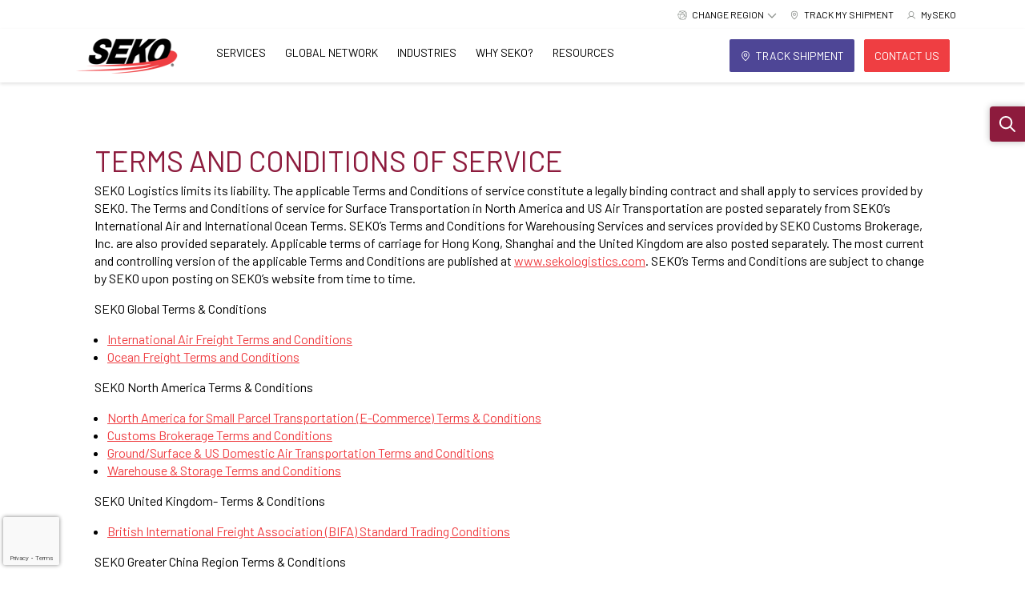

--- FILE ---
content_type: text/html; charset=utf-8
request_url: https://www.sekologistics.com/emea-en/resources/terms-and-conditions-of-service/
body_size: 44729
content:
<!doctype html>
<html lang="en">
<head>
    <meta charset="utf-8">
    <meta name="viewport" content="width=device-width, initial-scale=1">
    
    <link rel="apple-touch-icon" sizes="180x180" href="https://www.sekologistics.com/media/x4uixk3j/seko-favicon.png?width=180&amp;height=180&amp;v=1da7f9397db4260">
    <link rel="icon" type="image/png" sizes="32x32" href="https://www.sekologistics.com/media/x4uixk3j/seko-favicon.png?width=32&amp;height=32&amp;v=1da7f9397db4260">

<meta name="twitter:card" content="summary_large_image" />

    <link rel="canonical" href="https://www.sekologistics.com/emea-en/resources/terms-and-conditions-of-service/" />
    <meta property="og:url" content="https://www.sekologistics.com/emea-en/resources/terms-and-conditions-of-service/" />

    <meta name="robots" content="INDEX, FOLLOW" />

<title>SEKO - Terms and Conditions of SEKO Logistics </title>
<meta property="og:title" content="SEKO - Terms and Conditions of SEKO Logistics" />
<meta name="twitter:title" content="SEKO - Terms and Conditions of SEKO Logistics" />

    <meta name="description" content="SEKO&#x2019;s Terms and Conditions are subject to change by SEKO upon posting on SEKO&#x2019;s website from time to time." />
    <meta property="og:description" content="SEKO&#x2019;s Terms and Conditions are subject to change by SEKO upon posting on SEKO&#x2019;s website from time to time." />
    <meta name="twitter:description" content="SEKO&#x2019;s Terms and Conditions are subject to change by SEKO upon posting on SEKO&#x2019;s website from time to time." />

    <meta property="og:image" content="https://www.sekologistics.com/media/pejh2vx2/seko-social-share-logo.png?width=1200&amp;height=630&amp;v=1db0eb01f58ae20" />
    <meta name="twitter:image" content="https://www.sekologistics.com/media/pejh2vx2/seko-social-share-logo.png?width=1200&amp;height=630&amp;v=1db0eb01f58ae20" />

    
        

        <link rel="alternate" hreflang="en-gb" href="https://www.sekologistics.com/emea-en/resources/terms-and-conditions-of-service/" />
        <link rel="alternate" hreflang="en-ie" href="https://www.sekologistics.com/emea-en/resources/terms-and-conditions-of-service/" />
        <link rel="alternate" hreflang="zh-hans-cn" href="#" />
        <link rel="alternate" hreflang="zh-hans-hk" href="#" />
        <link rel="alternate" hreflang="zh-hans-mo" href="#" />
        <link rel="alternate" hreflang="zh-hans-sg" href="#" />
        <link rel="alternate" hreflang="en-au" href="https://www.sekologistics.com/au-en/resources-landing-page/terms-and-conditions-of-service/" />
        <link rel="alternate" hreflang="en-hk" href="https://www.sekologistics.com/hk-en/resources/terms-and-conditions-of-service/" />
        <link rel="alternate" hreflang="en-in" href="https://www.sekologistics.com/hk-en/resources/terms-and-conditions-of-service/" />
        <link rel="alternate" hreflang="en-id" href="https://www.sekologistics.com/hk-en/resources/terms-and-conditions-of-service/" />
        <link rel="alternate" hreflang="en-mo" href="https://www.sekologistics.com/hk-en/resources/terms-and-conditions-of-service/" />
        <link rel="alternate" hreflang="en-my" href="https://www.sekologistics.com/hk-en/resources/terms-and-conditions-of-service/" />
        <link rel="alternate" hreflang="en-pk" href="https://www.sekologistics.com/hk-en/resources/terms-and-conditions-of-service/" />
        <link rel="alternate" hreflang="en-sg" href="https://www.sekologistics.com/hk-en/resources/terms-and-conditions-of-service/" />
        <link rel="alternate" hreflang="zh" href="https://www.sekologistics.com/zh/resources/terms-and-conditions-of-service/" />
        <link rel="alternate" hreflang="en" href="https://www.sekologistics.com/en/resources/terms-and-conditions-of-service/" />


    <!-- Cached - md-HtmlContent_hrefLangViewComponent_7102_7164_en - 1/17/2026 12:59:38 AM -->

    
    
    
    
<!-- Page data Region Custom Dimension usage -->

<script>
    window.dataLayer = window.dataLayer || [];

    window.dataLayer.push({
        'event': 'pageView',
        'pageData': {
            'webRegion': 'EMEA', 
                'webLanguage': 'EN',
                'localRegion': 'US',
        }
    });

</script>

    

    
        
<!-- CookiePro Cookies Consent Notice start for www.sekologistics.com -->
<script src="https://cookie-cdn.cookiepro.com/consent/07a84a18-1903-496e-88c9-c80cb06d6c95/otSDKStub.js"  type="text/javascript" charset="UTF-8" data-domain-script="07a84a18-1903-496e-88c9-c80cb06d6c95" ></script>
<script type="text/javascript">
function OptanonWrapper() { }
</script>
<!-- CookiePro Cookies Consent Notice end for www.sekologistics.com --><!-- Google Tag Manager -->
<script>(function(w,d,s,l,i){w[l]=w[l]||[];w[l].push({'gtm.start':
new Date().getTime(),event:'gtm.js'});var f=d.getElementsByTagName(s)[0],
j=d.createElement(s),dl=l!='dataLayer'?'&l='+l:'';j.async=true;j.src=
'https://www.googletagmanager.com/gtm.js?id='+i+dl;f.parentNode.insertBefore(j,f);
})(window,document,'script','dataLayer','GTM-PJFP5RHF');</script>
<!-- End Google Tag Manager -->
    <!-- Cached - md-HtmlContent_HeadTop_7102_7164_en - 1/17/2026 12:59:38 AM -->

    
    <link rel="stylesheet" href="/dist/css/main.css?v=5j0i3T05gqduBXG5tLA87grjhN0_2LHMP541Gg3rKjU" />
    
    

    
        
<meta name="google-site-verification" content="RrtEweWEYeCA7BIcNgfogFP3mo61RTqPxE4PLsc0Jes" /><style>
 /* Move reCAPTCHA v3 badge to the left */
 .grecaptcha-badge {
  width: 70px !important;
  overflow: hidden !important;
  transition: all 0.3s ease !important;
  left: 4px !important;
}
.grecaptcha-badge:hover {
  width: 256px !important;
}
</style>
    <!-- Cached - md-HtmlContent_HeadBottom_7102_7164_en - 1/17/2026 12:59:38 AM -->

</head>
<body>
    

    


    
<!-- Google Tag Manager (noscript) -->
<noscript><iframe src="https://www.googletagmanager.com/ns.html?id=GTM-PJFP5RHF"
height="0" width="0" style="display:none;visibility:hidden"></iframe></noscript>
<!-- End Google Tag Manager (noscript) -->
<!-- Cached - md-HtmlContent_BodyTop_7102_7164_en - 1/17/2026 12:59:38 AM -->



    
<header class="sticky-top fixed-top bg-white">
    <div class="d-none d-xl-menu-block eyebrow">
        <ul class="nav justify-content-end">
            
<li class="nav-item region-navigation border-0">
    <div class="eyebrow-link d-flex dropdown-toggle" data-bs-toggle="dropdown">
        <i class="eyebrow-icon icon"><svg id="Icon-world_network" data-name="Icon-world network" xmlns="http://www.w3.org/2000/svg" width="100" height="100" viewBox="0 0 100 100">
  <rect id="Frame" width="100" height="100" fill="none"/>
  <path id="Path_1281" data-name="Path 1281" d="M192.946,2032.988c.1-.259.219-.514.312-.776a5.359,5.359,0,0,1,4.571-3.826,1.279,1.279,0,0,0,1.246-1.125,44.788,44.788,0,0,1,5.068-11.708c.638-1.049,1.361-1.309,2.177-.79.774.493.892,1.258.294,2.243a45.3,45.3,0,0,0-4.856,11.182c-.158.553-.142.918.413,1.254a3.178,3.178,0,0,1,1.077,1.064c.437.747.951.774,1.738.613a87.088,87.088,0,0,1,15.949-1.709,1.463,1.463,0,0,0,1.372-.75,5.538,5.538,0,0,1,5.679-2.552,1.29,1.29,0,0,0,1.405-.621,62.136,62.136,0,0,1,8.864-9.622,1.167,1.167,0,0,0,.442-1.439,8.9,8.9,0,0,1-.259-2.81.882.882,0,0,0-.489-.976,63.058,63.058,0,0,0-14.1-6,5.953,5.953,0,0,1-8.715,2.055c-1.253,1.306-2.5,2.655-3.814,3.94a2.1,2.1,0,0,1-1.353.678,1.387,1.387,0,0,1-.942-2.324c1.206-1.356,2.5-2.635,3.808-3.9a.993.993,0,0,0,.323-1.216,5.776,5.776,0,0,1,9.283-6.2.836.836,0,0,0,1.086.129,46.2,46.2,0,0,1,24.585-4.609,44.545,44.545,0,0,1,15.963,4.3,1.157,1.157,0,0,0,1.438-.1,5.5,5.5,0,0,1,6.517-.251,5.7,5.7,0,0,1,2.568,6.2,1.1,1.1,0,0,0,.431,1.386,2.819,2.819,0,0,1,.5.447c1.088,1.192,2.116,1.938,4.035,1.458,2.307-.576,4.211.708,5.44,2.725a5.4,5.4,0,0,1-.058,6.051,1.244,1.244,0,0,0-.043,1.515,47.293,47.293,0,0,1-9.214,57.9.95.95,0,0,0-.306,1.149,5.778,5.778,0,0,1-9.157,6.256.861.861,0,0,0-1.094-.09,46.1,46.1,0,0,1-25.018,4.8,44.523,44.523,0,0,1-16.731-4.685,1.333,1.333,0,0,0-1.6.1,5.539,5.539,0,0,1-6.451-.1,5.613,5.613,0,0,1-2.327-6.028,1.219,1.219,0,0,0-.412-1.391,46.894,46.894,0,0,1-15.069-30.484c-.13-1.3-.123-2.611-.217-3.913-.019-.271-.147-.7-.327-.766a6.31,6.31,0,0,1-4.022-4.383Zm39.995-.1c-1.532,3.869-3.312,4.934-7.517,4.612-.024.019-.059.034-.071.059a62.584,62.584,0,0,0-6.142,33.591.884.884,0,0,0,.521.634,6.268,6.268,0,0,1,3.854,2.644c2.088-.87,4.193-1.682,6.243-2.614a86.53,86.53,0,0,0,31.815-24.662,1.15,1.15,0,0,0,.172-1.326,12.633,12.633,0,0,1-.685-3.4c-.035-.67-.15-.986-.754-1.282A86.238,86.238,0,0,0,239.471,2034C237.3,2033.559,235.1,2033.248,232.941,2032.884Zm34.328,16.072a8.722,8.722,0,0,1-1.967-.348c-.739-.328-1.1-.093-1.567.48a88.792,88.792,0,0,1-37.411,27.291c-1.2.465-2.235.84-2.05,2.4a2.171,2.171,0,0,1-.118.631c.152.094.254.17.366.224q19.531,9.294,39.1.068c.547-.258.6-.557.546-1.1a5.882,5.882,0,0,1,4.2-6.482,1.171,1.171,0,0,0,.644-.826c.145-2.29.218-4.584.312-6.877a1.418,1.418,0,0,1,1.435-1.558,1.373,1.373,0,0,1,1.424,1.556c-.059,2.325-.077,4.659-.312,6.969-.1.99.539,1.045,1.027,1.419.55.422.8-.036,1.106-.319a44.427,44.427,0,0,0,9.8-13.325,1.017,1.017,0,0,0-.224-1.4,95.82,95.82,0,0,0-11.784-9.889c-.792-.564-1.319-.612-1.861.215.019.087.04.179.059.272.487,2.37,1.015,4.732,1.443,7.112a1.38,1.38,0,0,1-1.541,1.761c-.946-.119-1.18-.817-1.33-1.623C268.148,2053.382,267.7,2051.168,267.269,2048.956Zm-46.258-16.668c.112.013-.014-.025-.134-.012-5.256.583-10.514,1.162-15.765,1.786a1.016,1.016,0,0,0-.62.723,5.274,5.274,0,0,1-3.42,4.578,1.256,1.256,0,0,0-.891,1.488,48.883,48.883,0,0,0,8.754,25.421,35.726,35.726,0,0,0,5.9,6.729c1.571-.928,1.568-.928,1.433-2.65a65.313,65.313,0,0,1,1.121-18.268,66.328,66.328,0,0,1,5.156-15.355,1.51,1.51,0,0,0,.211-1.035C222.256,2034.579,221.651,2033.513,221.011,2032.288Zm51.743-25.774c-3.409,2.128-6.184,1.669-8.664-1.325a.9.9,0,0,0-.775-.209,58.759,58.759,0,0,0-13,5.689,1.445,1.445,0,0,0-.465.967,22.228,22.228,0,0,1-.269,2.72,1.267,1.267,0,0,0,.432,1.533,64.637,64.637,0,0,1,15,19.506c.6,1.19,1.11,2.174,2.655,1.867a.17.17,0,0,1,.093.018c.523.228.777-.012,1.045-.47a87.726,87.726,0,0,0,8.233-18.653c.151-.49.153-.779-.326-1.109a5.6,5.6,0,0,1-2.348-3.8,6.063,6.063,0,0,1,.951-4.331Zm12.664,48.682c.037-.1.122-.3.2-.508a41.766,41.766,0,0,0,2.349-11.473,44.014,44.014,0,0,0-5.486-24.736c-.141-.253-.6-.615-.7-.556-.618.339-1.633-.26-1.928.832-.242.89-.538,1.766-.835,2.639a91.75,91.75,0,0,1-7.639,16.741c-.17.291-.286.857-.128,1.058a6.166,6.166,0,0,1,1.221,5.349Zm-54.088-27.517a11.946,11.946,0,0,1,1.01,1.65,1.232,1.232,0,0,0,1.144.8c2.484.385,4.975.748,7.435,1.26a87.411,87.411,0,0,1,20.951,7.285.744.744,0,1,0,1.056-1.046,62.662,62.662,0,0,0-14.986-19.73,1.18,1.18,0,0,0-1.028-.212,6.112,6.112,0,0,1-5.612-.025.908.908,0,0,0-.809.073A60.444,60.444,0,0,0,231.33,2027.679Zm31.972-27.385a44.026,44.026,0,0,0-38.3,0,1.425,1.425,0,0,0-.63.868c-.134.552.31.69.768.869,3.672,1.432,7.345,2.862,10.981,4.383,1.335.558,2.57,1.357,3.827,2.034,2.924-2.279,5.111-2.273,8.4,0,.346-.193.707-.389,1.064-.593a59.314,59.314,0,0,1,12.225-5.342C262.8,2002.157,263.47,2001.674,263.3,2000.294Zm-61.694,33.8a2.885,2.885,0,0,0-2.948-2.968,2.965,2.965,0,0,0-2.853,2.894,2.918,2.918,0,0,0,2.827,2.995A2.842,2.842,0,0,0,201.608,2034.1Zm25.555.639a2.87,2.87,0,0,0,2.9-2.918,2.934,2.934,0,0,0-5.867-.034A2.883,2.883,0,0,0,227.163,2034.737Zm42.567,8.242a2.865,2.865,0,0,0-2.912-2.9,2.953,2.953,0,0,0,0,5.9A2.876,2.876,0,0,0,269.73,2042.979Zm-51.1-43.877a2.85,2.85,0,0,0-2.92,2.885,2.911,2.911,0,1,0,5.82.116A2.856,2.856,0,0,0,218.631,1999.1Zm25.484,10.515a2.945,2.945,0,0,0-2.923,2.913,2.984,2.984,0,0,0,2.888,2.969,2.918,2.918,0,0,0,2.953-2.98A2.881,2.881,0,0,0,244.115,2009.617Zm25.782,71.062a2.892,2.892,0,0,0,2.887-2.924,2.906,2.906,0,1,0-5.811.041A2.886,2.886,0,0,0,269.9,2080.679Zm-.9-81.59a2.915,2.915,0,0,0-2.943,2.881,2.915,2.915,0,1,0,5.83.055A2.917,2.917,0,0,0,269,1999.089Zm-53.291,78.449a2.912,2.912,0,1,0,5.824-.017,3,3,0,0,0-2.978-2.976A2.963,2.963,0,0,0,215.709,2077.538Zm67.257-65.236a2.885,2.885,0,0,0-2.91-2.9,2.928,2.928,0,0,0,.046,5.856A2.916,2.916,0,0,0,282.966,2012.3Z" transform="translate(-191.946 -1990.03)" fill="#a40931"/>
</svg>
</i>
        <div class="dropdown-text">
            Change Region
        </div>
        <i class="dropdown-icon ps-4 icon"><svg xmlns="http://www.w3.org/2000/svg" viewBox="0 0 512 512"><!--! Font Awesome Pro 6.4.2 by @fontawesome - https://fontawesome.com License - https://fontawesome.com/license (Commercial License) Copyright 2023 Fonticons, Inc. --><path d="M256 417.9l17-17L465 209l17-17L448 158.1l-17 17-175 175L81 175l-17-17L30.1 192l17 17L239 401l17 17z"/></svg></i>
    </div>
    <div class="region-dropdown dropdown-menu">
        <div class="region-group">
            <div class="region-group-title">
                Americas

            </div>
            <div class="region-group-items">
                <a href="/en/" class="region-link nav-link">
                    Americas - English
                </a>
                <a href="https://www.sekologistics.mx/mx/" class="region-link nav-link">
                    Americas - Espa&#xF1;ol
                </a>
            </div>
        </div>
        <div class="region-group">
            <div class="region-group-title">
                EMEA
            </div>
            <div class="region-group-items">
                <a href="/emea-en/" class="region-link nav-link">
                    EMEA - English
                </a>
                <a href="https://www.sekologistics.com/fr/" class="region-link nav-link">
                    EMEA - Fran&#xE7;ais
                </a>
                <a href="https://www.sekologistics.no/no/" class="region-link nav-link">
                    EMEA - Norv&#xE9;gien
                </a>
            </div>
        </div>
        <div class="region-group">
            <div class="region-group-title">
                APAC
            </div>
            <div class="region-group-items">
                <a href="/au-en/" class="region-link nav-link">
                    Australia - English
                </a>
                <a href="/hk-en/" class="region-link nav-link">
                    Asia - English
                </a>
                <a href="https://www.sekologistics.com/zh/" class="region-link nav-link">
                    &#x4E9A;&#x592A;&#x5730;&#x533A; - &#x7B80;&#x4F53;&#x4E2D;&#x6587;
                </a>
            </div>
        </div>
    </div>
</li>

                
    

    <li class="nav-item border-0 hide-lg">
        <a class="eyebrow-link d-flex" href="/emea-en/track/">
            <i class="eyebrow-icon icon"><svg xmlns="http://www.w3.org/2000/svg" width="32" height="32" fill="#000000" viewBox="0 0 256 256"><path d="M128,64a40,40,0,1,0,40,40A40,40,0,0,0,128,64Zm0,64a24,24,0,1,1,24-24A24,24,0,0,1,128,128Zm0-112a88.1,88.1,0,0,0-88,88c0,31.4,14.51,64.68,42,96.25a254.19,254.19,0,0,0,41.45,38.3,8,8,0,0,0,9.18,0A254.19,254.19,0,0,0,174,200.25c27.45-31.57,42-64.85,42-96.25A88.1,88.1,0,0,0,128,16Zm0,206c-16.53-13-72-60.75-72-118a72,72,0,0,1,144,0C200,161.23,144.53,209,128,222Z"></path></svg></i>
            <div>
                TRACK MY SHIPMENT
            </div>
        </a>
    </li>


    

    <li class="nav-item border-0">
        <a class="eyebrow-link d-flex" href="https://harmony.myseko.com" target="_blank">
            <i class="eyebrow-icon icon"><svg xmlns="http://www.w3.org/2000/svg" width="32" height="32" fill="#000000" viewBox="0 0 256 256"><path d="M230.92,212c-15.23-26.33-38.7-45.21-66.09-54.16a72,72,0,1,0-73.66,0C63.78,166.78,40.31,185.66,25.08,212a8,8,0,1,0,13.85,8c18.84-32.56,52.14-52,89.07-52s70.23,19.44,89.07,52a8,8,0,1,0,13.85-8ZM72,96a56,56,0,1,1,56,56A56.06,56.06,0,0,1,72,96Z"></path></svg></i>
            <div>
                MySEKO
            </div>
        </a>
    </li>



        </ul>
    </div>
    <nav class="navbar navbar-expand-xl-menu navbar-shadow">
        <div class="container-xl">
            <div class="brand-wrapper d-flex align-items-stretch w-100 w-xl-menu-auto navbar-shadow">
                <a class="navbar-brand h-100" href="https://www.sekologistics.com/emea-en/">
                    <picture>
                        <source media="(min-width:1200px)" srcset="https://www.sekologistics.com/media/2hehbbsq/seko-logo.png?width=148&amp;height=44&amp;v=1da6683b4b52410 1x,https://www.sekologistics.com/media/2hehbbsq/seko-logo.png?width=222&amp;height=66&amp;v=1da6683b4b52410 1.5x,https://www.sekologistics.com/media/2hehbbsq/seko-logo.png?width=296&amp;height=88&amp;v=1da6683b4b52410 2x" width="148" height="44" />
                        <source srcset="https://www.sekologistics.com/media/2hehbbsq/seko-logo.png?width=128&amp;height=38&amp;v=1da6683b4b52410 1x,https://www.sekologistics.com/media/2hehbbsq/seko-logo.png?width=192&amp;height=57&amp;v=1da6683b4b52410 1.5x,https://www.sekologistics.com/media/2hehbbsq/seko-logo.png?width=256&amp;height=76&amp;v=1da6683b4b52410 2x" width="128" height="38" />
                        <img class="logo" src="https://www.sekologistics.com/media/2hehbbsq/seko-logo.png?width=128&amp;height=38&amp;v=1da6683b4b52410" srcset="https://www.sekologistics.com/media/2hehbbsq/seko-logo.png?width=128&amp;height=38&amp;v=1da6683b4b52410 1x,https://www.sekologistics.com/media/2hehbbsq/seko-logo.png?width=192&amp;height=57&amp;v=1da6683b4b52410 1.5x,https://www.sekologistics.com/media/2hehbbsq/seko-logo.png?width=256&amp;height=76&amp;v=1da6683b4b52410 2x" width="128" height="38" />
                    </picture>
                </a>

                <!--Mobile top icon buttons-->
                    <div class="ms-auto navbar-toggler-wrapper search-wrapper">
                        <button class="navbar-toggler collapsed border-0" type="button" data-bs-toggle="collapse" data-bs-target="#searchMobile" aria-controls="searchMobile" aria-expanded="false" aria-label="Toggle search bar">
                            <i class="icon-fill-muted fs-20 lh-0 icon"><svg xmlns="http://www.w3.org/2000/svg" viewBox="0 0 512 512"><!--! Font Awesome Pro 6.4.2 by @fontawesome - https://fontawesome.com License - https://fontawesome.com/license (Commercial License) Copyright 2023 Fonticons, Inc. --><path d="M368 208A160 160 0 1 0 48 208a160 160 0 1 0 320 0zM337.1 371.1C301.7 399.2 256.8 416 208 416C93.1 416 0 322.9 0 208S93.1 0 208 0S416 93.1 416 208c0 48.8-16.8 93.7-44.9 129.1L505 471c9.4 9.4 9.4 24.6 0 33.9s-24.6 9.4-33.9 0L337.1 371.1z"/></svg></i>
                        </button>
                    </div>
                <div class="navbar-toggler-wrapper ">
                    <button class="navbar-toggler collapsed border-0"
                            type="button"
                            data-bs-toggle="collapse"
                            data-bs-target="#navbarToggler"
                            aria-controls="navbarToggler"
                            aria-expanded="false"
                            aria-label="Toggle navigation">
                        <i class="icon-fill-muted fs-20 lh-0 icon"><svg xmlns="http://www.w3.org/2000/svg" viewBox="0 0 448 512"><!--! Font Awesome Pro 6.4.2 by @fontawesome - https://fontawesome.com License - https://fontawesome.com/license (Commercial License) Copyright 2023 Fonticons, Inc. --><path d="M0 96C0 78.3 14.3 64 32 64H416c17.7 0 32 14.3 32 32s-14.3 32-32 32H32C14.3 128 0 113.7 0 96zM0 256c0-17.7 14.3-32 32-32H416c17.7 0 32 14.3 32 32s-14.3 32-32 32H32c-17.7 0-32-14.3-32-32zM448 416c0 17.7-14.3 32-32 32H32c-17.7 0-32-14.3-32-32s14.3-32 32-32H416c17.7 0 32 14.3 32 32z"/></svg></i>
                    </button>
                </div>
                <!--End Mobile top icon buttons-->
            </div>
            <div class="collapse navbar-collapse h-xl-menu-auto" id="navbarToggler">
                    <ul class="navbar-nav list-unstyled">
                        
    


    <li class="nav-item mega-nav-item dropdown">
        <div class="main-link-wrapper d-flex justify-content-between align-items-center p-xl-menu-0"> 
            <a class="nav-link h-100" id="nav-link-df45feb6-bf29-4a03-a334-4318cf0e0f44" href="/emea-en/services/">Services</a>

            <button class="nav-link-toggle d-xl-menu-none bg-transparent border-0 text-primary fs-24 text-decoration-none px-16"
                    type="button" data-bs-toggle="collapse" data-bs-target="#collapse-nav-link-df45feb6-bf29-4a03-a334-4318cf0e0f44" aria-expanded="false">

                <i class="icon-fill-primary fs-20 icon"><svg xmlns="http://www.w3.org/2000/svg" viewBox="0 0 320 512"><!--! Font Awesome Pro 6.4.2 by @fontawesome - https://fontawesome.com License - https://fontawesome.com/license (Commercial License) Copyright 2023 Fonticons, Inc. --><path d="M305 239c9.4 9.4 9.4 24.6 0 33.9L113 465c-9.4 9.4-24.6 9.4-33.9 0s-9.4-24.6 0-33.9l175-175L79 81c-9.4-9.4-9.4-24.6 0-33.9s24.6-9.4 33.9 0L305 239z"/></svg></i>
            </button>

        </div>
            <div class="dropdown-container start-0 w-100 overflow-hidden d-flex justify-content-center">
                <div id="collapse-nav-link-df45feb6-bf29-4a03-a334-4318cf0e0f44" class="dropdown-menu container-xl position-relative border-0 py-32 py-xl-menu-0  ps-64 pe-32 px-xl-menu-0 mb-xl-menu-4">
                    
    

<div class="dropdown-col link-col my-xl-menu-20 px-xl-menu-32">
    
    


<div class="link-group d-flex flex-column mb-16 mb-xl-menu-0">
        <div class="d-flex align-items-center">
            <a class="link-group-header text-uppercase w-50 w-xl-menu-100 fw-bold py-4 py-xl-menu-8" href="/emea-en/services/freight-forwarding/">Value-Added Freight Forwarding</a>
                <button class="nav-link-toggle link-group-toggle w-50 d-xl-menu-none bg-transparent border-0 text-start text-primary fs-24 text-decoration-none px-16"
                        type="button" data-bs-toggle="collapse" data-bs-target="#sublinks-ee755e00-263b-43e6-8530-a7c19463bbfe" aria-expanded="false">
                    <i class="icon-fill-primary fs-16 icon"><svg xmlns="http://www.w3.org/2000/svg" viewBox="0 0 320 512"><!--! Font Awesome Pro 6.4.2 by @fontawesome - https://fontawesome.com License - https://fontawesome.com/license (Commercial License) Copyright 2023 Fonticons, Inc. --><path d="M305 239c9.4 9.4 9.4 24.6 0 33.9L113 465c-9.4 9.4-24.6 9.4-33.9 0s-9.4-24.6 0-33.9l175-175L79 81c-9.4-9.4-9.4-24.6 0-33.9s24.6-9.4 33.9 0L305 239z"/></svg></i>
                </button>
        </div>
            <div id="sublinks-ee755e00-263b-43e6-8530-a7c19463bbfe" class="sub-links d-xl-menu-flex flex-column collapse mb-0 mb-xl-menu-12">
                    <a class="link-group-sub py-6 py-xl-menu-4" href="/emea-en/services/freight-forwarding/air-freight-forwarding/">Air Freight Forwarding</a>
                    <a class="link-group-sub py-6 py-xl-menu-4" href="/emea-en/services/freight-forwarding/ocean-freight-forwarding/">Ocean Freight Forwarding</a>
                    <a class="link-group-sub py-6 py-xl-menu-4" href="/emea-en/services/freight-forwarding/customs-clearance/">Customs Clearance</a>
                    <a class="link-group-sub py-6 py-xl-menu-4" href="/emea-en/services/freight-forwarding/warehousing-order-fulfilment/">Warehousing &amp; Order Fulfillment</a>
                    <a class="link-group-sub py-6 py-xl-menu-4" href="/emea-en/services/freight-forwarding/ground-transportation/">Ground Transportation</a>
            </div>
</div>

    


<div class="link-group d-flex flex-column mb-16 mb-xl-menu-0">
        <div class="d-flex align-items-center">
            <a class="link-group-header text-uppercase w-50 w-xl-menu-100 fw-bold py-4 py-xl-menu-8" href="/emea-en/services/ecommerce-logistics-delivery-solutions/">Ecommerce Logistics &amp; Delivery Solutions</a>
                <button class="nav-link-toggle link-group-toggle w-50 d-xl-menu-none bg-transparent border-0 text-start text-primary fs-24 text-decoration-none px-16"
                        type="button" data-bs-toggle="collapse" data-bs-target="#sublinks-a1c1c17c-2e47-4f2c-a120-42b783bde3c7" aria-expanded="false">
                    <i class="icon-fill-primary fs-16 icon"><svg xmlns="http://www.w3.org/2000/svg" viewBox="0 0 320 512"><!--! Font Awesome Pro 6.4.2 by @fontawesome - https://fontawesome.com License - https://fontawesome.com/license (Commercial License) Copyright 2023 Fonticons, Inc. --><path d="M305 239c9.4 9.4 9.4 24.6 0 33.9L113 465c-9.4 9.4-24.6 9.4-33.9 0s-9.4-24.6 0-33.9l175-175L79 81c-9.4-9.4-9.4-24.6 0-33.9s24.6-9.4 33.9 0L305 239z"/></svg></i>
                </button>
        </div>
            <div id="sublinks-a1c1c17c-2e47-4f2c-a120-42b783bde3c7" class="sub-links d-xl-menu-flex flex-column collapse mb-0 mb-xl-menu-12">
                    <a class="link-group-sub py-6 py-xl-menu-4" href="/emea-en/services/ecommerce-logistics-delivery-solutions/global-fulfilment/">Global Fulfillment</a>
                    <a class="link-group-sub py-6 py-xl-menu-4" href="/emea-en/services/ecommerce-logistics-delivery-solutions/home-delivery-last-mile/">Home Delivery &amp; Last Mile</a>
                    <a class="link-group-sub py-6 py-xl-menu-4" href="/emea-en/services/ecommerce-logistics-delivery-solutions/returns-recommerce-solutions/">Returns &amp; Recommerce Solutions</a>
            </div>
</div>


</div>



    

<div class="dropdown-col link-col my-xl-menu-20 px-xl-menu-32">
    
    


<div class="link-group d-flex flex-column mb-16 mb-xl-menu-0">
        <div class="d-flex align-items-center">
            <a class="link-group-header text-uppercase w-50 w-xl-menu-100 fw-bold py-4 py-xl-menu-8" href="/emea-en/services/white-glove-specialty-delivery/">White Glove &amp; Specialty Delivery</a>
                <button class="nav-link-toggle link-group-toggle w-50 d-xl-menu-none bg-transparent border-0 text-start text-primary fs-24 text-decoration-none px-16"
                        type="button" data-bs-toggle="collapse" data-bs-target="#sublinks-a290441e-5632-483c-a360-9b3acae70590" aria-expanded="false">
                    <i class="icon-fill-primary fs-16 icon"><svg xmlns="http://www.w3.org/2000/svg" viewBox="0 0 320 512"><!--! Font Awesome Pro 6.4.2 by @fontawesome - https://fontawesome.com License - https://fontawesome.com/license (Commercial License) Copyright 2023 Fonticons, Inc. --><path d="M305 239c9.4 9.4 9.4 24.6 0 33.9L113 465c-9.4 9.4-24.6 9.4-33.9 0s-9.4-24.6 0-33.9l175-175L79 81c-9.4-9.4-9.4-24.6 0-33.9s24.6-9.4 33.9 0L305 239z"/></svg></i>
                </button>
        </div>
            <div id="sublinks-a290441e-5632-483c-a360-9b3acae70590" class="sub-links d-xl-menu-flex flex-column collapse mb-0 mb-xl-menu-12">
                    <a class="link-group-sub py-6 py-xl-menu-4" href="/emea-en/services/white-glove-specialty-delivery/integrated-server-rack-logistics/">Integrated Server Rack Logistics</a>
                    <a class="link-group-sub py-6 py-xl-menu-4" href="/emea-en/services/white-glove-specialty-delivery/specialist-medical-technology-services/">Specialist Medical &amp; Technology Services</a>
                    <a class="link-group-sub py-6 py-xl-menu-4" href="/emea-en/services/white-glove-specialty-delivery/finished-goods/">Finished Goods</a>
                    <a class="link-group-sub py-6 py-xl-menu-4" href="/emea-en/services/white-glove-specialty-delivery/asset-management/">Asset Management</a>
                    <a class="link-group-sub py-6 py-xl-menu-4" href="/emea-en/services/white-glove-specialty-delivery/demo-management/">Demo Management</a>
                    <a class="link-group-sub py-6 py-xl-menu-4" href="/emea-en/services/white-glove-specialty-delivery/reverse-logistics/">Reverse Logistics</a>
                    <a class="link-group-sub py-6 py-xl-menu-4" href="/emea-en/industries/tradeshows-events/">Tradeshows &amp; Events</a>
            </div>
</div>

    


<div class="link-group d-flex flex-column mb-16 mb-xl-menu-0">
        <div class="d-flex align-items-center">
            <a class="link-group-header text-uppercase w-50 w-xl-menu-100 fw-bold py-4 py-xl-menu-8" href="/emea-en/services/seko-4pl-solutions/">SEKO 4PL Solutions</a>
                <button class="nav-link-toggle link-group-toggle w-50 d-xl-menu-none bg-transparent border-0 text-start text-primary fs-24 text-decoration-none px-16"
                        type="button" data-bs-toggle="collapse" data-bs-target="#sublinks-c2ac30c9-f385-4959-96ea-1f86f6c32f71" aria-expanded="false">
                    <i class="icon-fill-primary fs-16 icon"><svg xmlns="http://www.w3.org/2000/svg" viewBox="0 0 320 512"><!--! Font Awesome Pro 6.4.2 by @fontawesome - https://fontawesome.com License - https://fontawesome.com/license (Commercial License) Copyright 2023 Fonticons, Inc. --><path d="M305 239c9.4 9.4 9.4 24.6 0 33.9L113 465c-9.4 9.4-24.6 9.4-33.9 0s-9.4-24.6 0-33.9l175-175L79 81c-9.4-9.4-9.4-24.6 0-33.9s24.6-9.4 33.9 0L305 239z"/></svg></i>
                </button>
        </div>
            <div id="sublinks-c2ac30c9-f385-4959-96ea-1f86f6c32f71" class="sub-links d-xl-menu-flex flex-column collapse mb-0 mb-xl-menu-12">
                    <a class="link-group-sub py-6 py-xl-menu-4" href="https://www.sekologistics.com/emea-en/resource-hub/knowledge-hub/what-is-a-4pl-logistics-provider-the-complete-guide/">What is a 4PL Logistics Provider? The Complete Guide</a>
            </div>
</div>


</div>



    


<div class="d-flex flex-column mega-nav-featured-content-column">
        <a class="d-flex position-relative text-decoration-none featured-content-row link-arrow-lg" href="https://www.sekologistics.com/emea-en/resource-hub/knowledge-hub/advantages-of-a-bonded-warehouse-in-europe/">
            <picture>
                <source srcset="https://www.sekologistics.com/media/ub4h2xic/image-1.jpg?rxy=0.5050081110003058,0.5367278797996661&amp;width=120&amp;height=120&amp;v=1dbf5812341e930 1x,https://www.sekologistics.com/media/ub4h2xic/image-1.jpg?rxy=0.5050081110003058,0.5367278797996661&amp;width=180&amp;height=180&amp;v=1dbf5812341e930 1.5x,https://www.sekologistics.com/media/ub4h2xic/image-1.jpg?rxy=0.5050081110003058,0.5367278797996661&amp;width=240&amp;height=240&amp;v=1dbf5812341e930 2x" width="120" height="120" />
                <img class="dim-on-hover" src="https://www.sekologistics.com/media/ub4h2xic/image-1.jpg?rxy=0.5050081110003058,0.5367278797996661&amp;width=120&amp;height=120&amp;v=1dbf5812341e930" srcset="https://www.sekologistics.com/media/ub4h2xic/image-1.jpg?rxy=0.5050081110003058,0.5367278797996661&amp;width=120&amp;height=120&amp;v=1dbf5812341e930 1x,https://www.sekologistics.com/media/ub4h2xic/image-1.jpg?rxy=0.5050081110003058,0.5367278797996661&amp;width=180&amp;height=180&amp;v=1dbf5812341e930 1.5x,https://www.sekologistics.com/media/ub4h2xic/image-1.jpg?rxy=0.5050081110003058,0.5367278797996661&amp;width=240&amp;height=240&amp;v=1dbf5812341e930 2x" width="120" height="120" />
            </picture>
            <div class="featured-content-text-container flex-grow-1 bg-black text-white">
                <p class="featured-content-text">Discover more about the advantage of using a customs bonded warehouse in Europe.&#xA;Looking to learn more about your war...</p>
            </div>
        </a>
        <a class="d-flex position-relative text-decoration-none featured-content-row link-arrow-lg mt-14" href="/emea-en/services/seko-4pl-solutions/">
            <picture>
                <source srcset="https://www.sekologistics.com/media/5wvc5hh0/seko-4pl_diagram-v2.jpeg?width=120&amp;height=120&amp;v=1dc0dc3e67d56f0 1x,https://www.sekologistics.com/media/5wvc5hh0/seko-4pl_diagram-v2.jpeg?width=180&amp;height=180&amp;v=1dc0dc3e67d56f0 1.5x,https://www.sekologistics.com/media/5wvc5hh0/seko-4pl_diagram-v2.jpeg?width=240&amp;height=240&amp;v=1dc0dc3e67d56f0 2x" width="120" height="120" />
                <img class="dim-on-hover" src="https://www.sekologistics.com/media/5wvc5hh0/seko-4pl_diagram-v2.jpeg?width=120&amp;height=120&amp;v=1dc0dc3e67d56f0" srcset="https://www.sekologistics.com/media/5wvc5hh0/seko-4pl_diagram-v2.jpeg?width=120&amp;height=120&amp;v=1dc0dc3e67d56f0 1x,https://www.sekologistics.com/media/5wvc5hh0/seko-4pl_diagram-v2.jpeg?width=180&amp;height=180&amp;v=1dc0dc3e67d56f0 1.5x,https://www.sekologistics.com/media/5wvc5hh0/seko-4pl_diagram-v2.jpeg?width=240&amp;height=240&amp;v=1dc0dc3e67d56f0 2x" width="120" height="120" />
            </picture>
            <div class="featured-content-text-container flex-grow-1 bg-black text-white">
                <p class="featured-content-text">With a modular integrated fourth party logistics service, SEKO&#x27;s 4PL Logistics Solution provides supply chain service...</p>
            </div>
        </a>
        <a class="d-flex position-relative text-decoration-none featured-content-row link-arrow-lg mt-14" href="https://www.sekologistics.com/emea-en/resource-hub/knowledge-hub/lunar-new-year-2026-complete-supply-chain-planning-guide-for-asia-sourcing/">
            <picture>
                <source srcset="https://www.sekologistics.com/media/ywsd12zf/chinese-new-year-image.jpg?rxy=0.3454071302355271,0.29842727707684463&amp;width=120&amp;height=120&amp;v=1dc6422be17d1d0 1x,https://www.sekologistics.com/media/ywsd12zf/chinese-new-year-image.jpg?rxy=0.3454071302355271,0.29842727707684463&amp;width=180&amp;height=180&amp;v=1dc6422be17d1d0 1.5x,https://www.sekologistics.com/media/ywsd12zf/chinese-new-year-image.jpg?rxy=0.3454071302355271,0.29842727707684463&amp;width=240&amp;height=240&amp;v=1dc6422be17d1d0 2x" width="120" height="120" />
                <img class="dim-on-hover" src="https://www.sekologistics.com/media/ywsd12zf/chinese-new-year-image.jpg?rxy=0.3454071302355271,0.29842727707684463&amp;width=120&amp;height=120&amp;v=1dc6422be17d1d0" srcset="https://www.sekologistics.com/media/ywsd12zf/chinese-new-year-image.jpg?rxy=0.3454071302355271,0.29842727707684463&amp;width=120&amp;height=120&amp;v=1dc6422be17d1d0 1x,https://www.sekologistics.com/media/ywsd12zf/chinese-new-year-image.jpg?rxy=0.3454071302355271,0.29842727707684463&amp;width=180&amp;height=180&amp;v=1dc6422be17d1d0 1.5x,https://www.sekologistics.com/media/ywsd12zf/chinese-new-year-image.jpg?rxy=0.3454071302355271,0.29842727707684463&amp;width=240&amp;height=240&amp;v=1dc6422be17d1d0 2x" width="120" height="120" />
            </picture>
            <div class="featured-content-text-container flex-grow-1 bg-black text-white">
                <p class="featured-content-text">Prepare your supply chain for the Lunar New Year 2026. This guide covers the holiday dates in Asia, potential disrupt...</p>
            </div>
        </a>
</div>





                    <div class="quick-links-col d-none d-xl-menu-flex flex-column p-18 ms-auto">
                        <div class="quick-links">
                            
    

<a class="d-flex py-10" href="/emea-en/services/">
    
    <div class="d-inline">What service do you need?</div>
</a>


    

<a class="d-flex py-10" href="/emea-en/contact-us/#new-business-inquiry">
    
    <div class="d-inline">Request a quote</div>
</a>


    

<a class="d-flex py-10" href="/emea-en/locations/office-finder/">
    
    <div class="d-inline">Find us near you</div>
</a>


    

<a class="d-flex py-10" href="/emea-en/industries/">
    
    <div class="d-inline">Explore the industries we serve</div>
</a>



                        </div>
                        <div class="social-links d-flex mt-auto">
                            
    

    <a class="social-link btn btn-secondary d-flex text-white text-decoration-none p-8 me-28 me-xl-menu-8 me-xl-menu-12 overflow-visible" href="https://www.linkedin.com/company/seko-logistics/" target="_blank">
        <i class="fs-20 lh-0 icon-fill-white icon"><svg xmlns="http://www.w3.org/2000/svg" viewBox="0 0 448 512"><!--!Font Awesome Free 6.5.1 by @fontawesome - https://fontawesome.com License - https://fontawesome.com/license/free Copyright 2024 Fonticons, Inc.--><path d="M100.3 448H7.4V148.9h92.9zM53.8 108.1C24.1 108.1 0 83.5 0 53.8a53.8 53.8 0 0 1 107.6 0c0 29.7-24.1 54.3-53.8 54.3zM447.9 448h-92.7V302.4c0-34.7-.7-79.2-48.3-79.2-48.3 0-55.7 37.7-55.7 76.7V448h-92.8V148.9h89.1v40.8h1.3c12.4-23.5 42.7-48.3 87.9-48.3 94 0 111.3 61.9 111.3 142.3V448z"/></svg></i>
        <span class="visually-hidden">LinkedIn</span>
    </a>


    

    <a class="social-link btn btn-secondary d-flex text-white text-decoration-none p-8 me-28 me-xl-menu-8 me-xl-menu-12 overflow-visible" href="https://www.instagram.com/seko_logistics/" target="_blank">
        <i class="fs-20 lh-0 icon-fill-white icon"><svg xmlns="http://www.w3.org/2000/svg" viewBox="0 0 448 512"><!--! Font Awesome Pro 6.4.2 by @fontawesome - https://fontawesome.com License - https://fontawesome.com/license (Commercial License) Copyright 2023 Fonticons, Inc. --><path d="M224.1 141c-63.6 0-114.9 51.3-114.9 114.9s51.3 114.9 114.9 114.9S339 319.5 339 255.9 287.7 141 224.1 141zm0 189.6c-41.1 0-74.7-33.5-74.7-74.7s33.5-74.7 74.7-74.7 74.7 33.5 74.7 74.7-33.6 74.7-74.7 74.7zm146.4-194.3c0 14.9-12 26.8-26.8 26.8-14.9 0-26.8-12-26.8-26.8s12-26.8 26.8-26.8 26.8 12 26.8 26.8zm76.1 27.2c-1.7-35.9-9.9-67.7-36.2-93.9-26.2-26.2-58-34.4-93.9-36.2-37-2.1-147.9-2.1-184.9 0-35.8 1.7-67.6 9.9-93.9 36.1s-34.4 58-36.2 93.9c-2.1 37-2.1 147.9 0 184.9 1.7 35.9 9.9 67.7 36.2 93.9s58 34.4 93.9 36.2c37 2.1 147.9 2.1 184.9 0 35.9-1.7 67.7-9.9 93.9-36.2 26.2-26.2 34.4-58 36.2-93.9 2.1-37 2.1-147.8 0-184.8zM398.8 388c-7.8 19.6-22.9 34.7-42.6 42.6-29.5 11.7-99.5 9-132.1 9s-102.7 2.6-132.1-9c-19.6-7.8-34.7-22.9-42.6-42.6-11.7-29.5-9-99.5-9-132.1s-2.6-102.7 9-132.1c7.8-19.6 22.9-34.7 42.6-42.6 29.5-11.7 99.5-9 132.1-9s102.7-2.6 132.1 9c19.6 7.8 34.7 22.9 42.6 42.6 11.7 29.5 9 99.5 9 132.1s2.7 102.7-9 132.1z"/></svg></i>
        <span class="visually-hidden">Instagram</span>
    </a>


    

    <a class="social-link btn btn-secondary d-flex text-white text-decoration-none p-8 me-28 me-xl-menu-8 me-xl-menu-12 overflow-visible" href="https://www.facebook.com/SEKOLogistics/" target="_blank">
        <i class="fs-20 lh-0 icon-fill-white icon"><svg xmlns="http://www.w3.org/2000/svg" viewBox="0 0 320 512"><!--! Font Awesome Pro 6.4.2 by @fontawesome - https://fontawesome.com License - https://fontawesome.com/license (Commercial License) Copyright 2023 Fonticons, Inc. --><path d="M279.14 288l14.22-92.66h-88.91v-60.13c0-25.35 12.42-50.06 52.24-50.06h40.42V6.26S260.43 0 225.36 0c-73.22 0-121.08 44.38-121.08 124.72v70.62H22.89V288h81.39v224h100.17V288z"/></svg></i>
        <span class="visually-hidden">Facebook</span>
    </a>


    

    <a class="social-link btn btn-secondary d-flex text-white text-decoration-none p-8 me-28 me-xl-menu-8 me-xl-menu-12 overflow-visible" href="https://x.com/SEKO_Logistics" target="_blank">
        <i class="fs-20 lh-0 icon-fill-white icon"><svg xmlns="http://www.w3.org/2000/svg" viewBox="0 0 512 512"><!--! Font Awesome Pro 6.4.2 by @fontawesome - https://fontawesome.com License - https://fontawesome.com/license (Commercial License) Copyright 2023 Fonticons, Inc. --><path d="M389.2 48h70.6L305.6 224.2 487 464H345L233.7 318.6 106.5 464H35.8L200.7 275.5 26.8 48H172.4L272.9 180.9 389.2 48zM364.4 421.8h39.1L151.1 88h-42L364.4 421.8z"/></svg></i>
        <span class="visually-hidden">Twitter</span>
    </a>



                        </div>
                    </div>
                    <div class="inset-shadow-overlay navbar-inset-shadow"></div>
                </div>
            </div>
    </li>


    

    <li class="nav-item">
        <a class="main-link-wrapper d-flex justify-content-between align-items-center p-xl-menu-0 text-decoration-none" href="/emea-en/locations/office-finder/">
            <div class="nav-link h-100"> Global Network </div>

            <div class="nav-link-toggle d-xl-menu-none text-primary fs-24 px-16">
                <i class="icon-fill-primary fs-20 icon"><svg xmlns="http://www.w3.org/2000/svg" viewBox="0 0 320 512"><!--! Font Awesome Pro 6.4.2 by @fontawesome - https://fontawesome.com License - https://fontawesome.com/license (Commercial License) Copyright 2023 Fonticons, Inc. --><path d="M305 239c9.4 9.4 9.4 24.6 0 33.9L113 465c-9.4 9.4-24.6 9.4-33.9 0s-9.4-24.6 0-33.9l175-175L79 81c-9.4-9.4-9.4-24.6 0-33.9s24.6-9.4 33.9 0L305 239z"/></svg></i>
            </div>
        </a>
    </li>


    


    <li class="nav-item mega-nav-item dropdown">
        <div class="main-link-wrapper d-flex justify-content-between align-items-center p-xl-menu-0"> 
            <a class="nav-link h-100" id="nav-link-046bce2f-afad-40c0-b6ed-ab5a727192b5" href="/emea-en/industries/">Industries</a>

            <button class="nav-link-toggle d-xl-menu-none bg-transparent border-0 text-primary fs-24 text-decoration-none px-16"
                    type="button" data-bs-toggle="collapse" data-bs-target="#collapse-nav-link-046bce2f-afad-40c0-b6ed-ab5a727192b5" aria-expanded="false">

                <i class="icon-fill-primary fs-20 icon"><svg xmlns="http://www.w3.org/2000/svg" viewBox="0 0 320 512"><!--! Font Awesome Pro 6.4.2 by @fontawesome - https://fontawesome.com License - https://fontawesome.com/license (Commercial License) Copyright 2023 Fonticons, Inc. --><path d="M305 239c9.4 9.4 9.4 24.6 0 33.9L113 465c-9.4 9.4-24.6 9.4-33.9 0s-9.4-24.6 0-33.9l175-175L79 81c-9.4-9.4-9.4-24.6 0-33.9s24.6-9.4 33.9 0L305 239z"/></svg></i>
            </button>

        </div>
            <div class="dropdown-container start-0 w-100 overflow-hidden d-flex justify-content-center">
                <div id="collapse-nav-link-046bce2f-afad-40c0-b6ed-ab5a727192b5" class="dropdown-menu container-xl position-relative border-0 py-32 py-xl-menu-0  ps-64 pe-32 px-xl-menu-0 mb-xl-menu-4">
                    
    

<div class="dropdown-col link-col my-xl-menu-20 px-xl-menu-32">
    
    


<div class="link-group d-flex flex-column mb-16 mb-xl-menu-0">
        <div class="sub-links d-xl-menu-flex flex-column  mb-0 mb-xl-menu-12 no-main-link">
                <a class="link-group-sub py-6 py-xl-menu-4" href="/emea-en/industries/aerospace-aviation/">Aerospace &amp; Aviation</a>
                <a class="link-group-sub py-6 py-xl-menu-4" href="/emea-en/industries/automotive/">Automotive</a>
                <a class="link-group-sub py-6 py-xl-menu-4" href="/emea-en/industries/beverages/">Beverages</a>
                <a class="link-group-sub py-6 py-xl-menu-4" href="/emea-en/industries/direct-to-consumer-brands/">Direct To Consumer Brands</a>
                <a class="link-group-sub py-6 py-xl-menu-4" href="/emea-en/industries/government-space-defense/">Government, Space &amp; Defense</a>
                <a class="link-group-sub py-6 py-xl-menu-4" href="/emea-en/industries/high-tech/">High-Tech</a>
                <a class="link-group-sub py-6 py-xl-menu-4" href="/emea-en/industries/industrial/">Industrial</a>
                <a class="link-group-sub py-6 py-xl-menu-4" href="/emea-en/industries/marketplaces-sellers/">Marketplaces &amp; Sellers</a>
                <a class="link-group-sub py-6 py-xl-menu-4" href="/emea-en/industries/medical-healthcare-logistics/">Medical &amp; Healthcare</a>
                <a class="link-group-sub py-6 py-xl-menu-4" href="/emea-en/industries/retailers/">Retailers</a>
                <a class="link-group-sub py-6 py-xl-menu-4" href="/emea-en/industries/tradeshows-events/">Tradeshows &amp; Events</a>
        </div>
</div>


</div>



    

<div class="dropdown-col promo-col position-relative d-none d-xl-menu-block">

    <picture>
        <source srcset="https://www.sekologistics.com/media/0o1plc13/integrated-server-rack-logisticsmenu.jpg?width=285&amp;height=387&amp;v=1db1019a8bc4860 1x,https://www.sekologistics.com/media/0o1plc13/integrated-server-rack-logisticsmenu.jpg?width=427&amp;height=580&amp;v=1db1019a8bc4860 1.5x" width="285" height="387" />
        <img class="promo-col-img dim-on-hover" src="https://www.sekologistics.com/media/0o1plc13/integrated-server-rack-logisticsmenu.jpg?width=285&amp;height=387&amp;v=1db1019a8bc4860" srcset="https://www.sekologistics.com/media/0o1plc13/integrated-server-rack-logisticsmenu.jpg?width=285&amp;height=387&amp;v=1db1019a8bc4860 1x,https://www.sekologistics.com/media/0o1plc13/integrated-server-rack-logisticsmenu.jpg?width=427&amp;height=580&amp;v=1db1019a8bc4860 1.5x" width="285" height="387" />
    </picture>
    <div class="gradient overlay h-100 w-100 navbar-inset-shadow">
        <a class="h-100 d-flex flex-column text-decoration-none" href="/emea-en/services/white-glove-specialty-delivery/integrated-server-rack-logistics/">
            <div class="px-14 pt-24 pb-20 mt-auto">
                <div class="text-white w-100 mb-last-child-0 rte"><p>INTEGRATED SERVER RACK LOGISTICS</p>
<p><span class="ui-provider a b c d e f g h i j k l m n o p q r s t u v w x y z ab ac ae af ag ah ai aj ak">We're specialists in managing complex logistics for high-value integrated racks, ensuring safe White Glove handling and seamless delivery to data centers or new facilities worldwide.</span></p></div>
            </div>
        </a>
    </div>
</div>

    


<div class="d-flex flex-column mega-nav-featured-content-column">
        <a class="d-flex position-relative text-decoration-none featured-content-row link-arrow-lg" href="https://www.sekologistics.com/emea-en/resource-hub/news/ecovadis-gold-award-for-seko-in-the-united-kingdom/">
            <picture>
                <source srcset="https://www.sekologistics.com/media/0njiacos/header-ecovadis-uk.png?width=120&amp;height=120&amp;v=1dbf7c9de190370 1x,https://www.sekologistics.com/media/0njiacos/header-ecovadis-uk.png?width=180&amp;height=180&amp;v=1dbf7c9de190370 1.5x,https://www.sekologistics.com/media/0njiacos/header-ecovadis-uk.png?width=240&amp;height=240&amp;v=1dbf7c9de190370 2x" width="120" height="120" />
                <img class="dim-on-hover" src="https://www.sekologistics.com/media/0njiacos/header-ecovadis-uk.png?width=120&amp;height=120&amp;v=1dbf7c9de190370" srcset="https://www.sekologistics.com/media/0njiacos/header-ecovadis-uk.png?width=120&amp;height=120&amp;v=1dbf7c9de190370 1x,https://www.sekologistics.com/media/0njiacos/header-ecovadis-uk.png?width=180&amp;height=180&amp;v=1dbf7c9de190370 1.5x,https://www.sekologistics.com/media/0njiacos/header-ecovadis-uk.png?width=240&amp;height=240&amp;v=1dbf7c9de190370 2x" width="120" height="120" />
            </picture>
            <div class="featured-content-text-container flex-grow-1 bg-black text-white">
                <p class="featured-content-text">Achieving Gold Status places SEKO UK in the top 5% of companies globally and top 1% of logistics businesses. &#xA;</p>
            </div>
        </a>
        <a class="d-flex position-relative text-decoration-none featured-content-row link-arrow-lg mt-14" href="https://www.sekologistics.com/emea-en/resource-hub/knowledge-hub/advantages-of-a-bonded-warehouse-in-europe/">
            <picture>
                <source srcset="https://www.sekologistics.com/media/ub4h2xic/image-1.jpg?rxy=0.5050081110003058,0.5367278797996661&amp;width=120&amp;height=120&amp;v=1dbf5812341e930 1x,https://www.sekologistics.com/media/ub4h2xic/image-1.jpg?rxy=0.5050081110003058,0.5367278797996661&amp;width=180&amp;height=180&amp;v=1dbf5812341e930 1.5x,https://www.sekologistics.com/media/ub4h2xic/image-1.jpg?rxy=0.5050081110003058,0.5367278797996661&amp;width=240&amp;height=240&amp;v=1dbf5812341e930 2x" width="120" height="120" />
                <img class="dim-on-hover" src="https://www.sekologistics.com/media/ub4h2xic/image-1.jpg?rxy=0.5050081110003058,0.5367278797996661&amp;width=120&amp;height=120&amp;v=1dbf5812341e930" srcset="https://www.sekologistics.com/media/ub4h2xic/image-1.jpg?rxy=0.5050081110003058,0.5367278797996661&amp;width=120&amp;height=120&amp;v=1dbf5812341e930 1x,https://www.sekologistics.com/media/ub4h2xic/image-1.jpg?rxy=0.5050081110003058,0.5367278797996661&amp;width=180&amp;height=180&amp;v=1dbf5812341e930 1.5x,https://www.sekologistics.com/media/ub4h2xic/image-1.jpg?rxy=0.5050081110003058,0.5367278797996661&amp;width=240&amp;height=240&amp;v=1dbf5812341e930 2x" width="120" height="120" />
            </picture>
            <div class="featured-content-text-container flex-grow-1 bg-black text-white">
                <p class="featured-content-text">Discover more about the advantage of using a customs bonded warehouse in Europe.&#xA;Looking to learn more about your war...</p>
            </div>
        </a>
        <a class="d-flex position-relative text-decoration-none featured-content-row link-arrow-lg mt-14" href="https://www.sekologistics.com/emea-en/resource-hub/knowledge-hub/what-is-garment-on-hanger-shipping/">
            <picture>
                <source srcset="https://www.sekologistics.com/media/n4cpg54b/clothes-1834650_1280.jpg?width=120&amp;height=120&amp;v=1db24934f9d6870 1x,https://www.sekologistics.com/media/n4cpg54b/clothes-1834650_1280.jpg?width=180&amp;height=180&amp;v=1db24934f9d6870 1.5x,https://www.sekologistics.com/media/n4cpg54b/clothes-1834650_1280.jpg?width=240&amp;height=240&amp;v=1db24934f9d6870 2x" width="120" height="120" />
                <img class="dim-on-hover" src="https://www.sekologistics.com/media/n4cpg54b/clothes-1834650_1280.jpg?width=120&amp;height=120&amp;v=1db24934f9d6870" srcset="https://www.sekologistics.com/media/n4cpg54b/clothes-1834650_1280.jpg?width=120&amp;height=120&amp;v=1db24934f9d6870 1x,https://www.sekologistics.com/media/n4cpg54b/clothes-1834650_1280.jpg?width=180&amp;height=180&amp;v=1db24934f9d6870 1.5x,https://www.sekologistics.com/media/n4cpg54b/clothes-1834650_1280.jpg?width=240&amp;height=240&amp;v=1db24934f9d6870 2x" width="120" height="120" />
            </picture>
            <div class="featured-content-text-container flex-grow-1 bg-black text-white">
                <p class="featured-content-text">Garment on Hanger (GOH) shipping transports clothes on hangers to prevent wrinkles, ideal for fashion logistics. It r...</p>
            </div>
        </a>
</div>





                    <div class="quick-links-col d-none d-xl-menu-flex flex-column p-18 ms-auto">
                        <div class="quick-links">
                            
    

<a class="d-flex py-10" href="/emea-en/services/">
    
    <div class="d-inline">What service do you need?</div>
</a>


    

<a class="d-flex py-10" href="/emea-en/contact-us/#new-business-inquiry">
    
    <div class="d-inline">Request a quote</div>
</a>


    

<a class="d-flex py-10" href="/emea-en/locations/office-finder/">
    
    <div class="d-inline">Find us near you</div>
</a>


    

<a class="d-flex py-10" href="/emea-en/industries/">
    
    <div class="d-inline">Explore the industries we serve</div>
</a>



                        </div>
                        <div class="social-links d-flex mt-auto">
                            
    

    <a class="social-link btn btn-secondary d-flex text-white text-decoration-none p-8 me-28 me-xl-menu-8 me-xl-menu-12 overflow-visible" href="https://www.linkedin.com/company/seko-logistics/" target="_blank">
        <i class="fs-20 lh-0 icon-fill-white icon"><svg xmlns="http://www.w3.org/2000/svg" viewBox="0 0 448 512"><!--!Font Awesome Free 6.5.1 by @fontawesome - https://fontawesome.com License - https://fontawesome.com/license/free Copyright 2024 Fonticons, Inc.--><path d="M100.3 448H7.4V148.9h92.9zM53.8 108.1C24.1 108.1 0 83.5 0 53.8a53.8 53.8 0 0 1 107.6 0c0 29.7-24.1 54.3-53.8 54.3zM447.9 448h-92.7V302.4c0-34.7-.7-79.2-48.3-79.2-48.3 0-55.7 37.7-55.7 76.7V448h-92.8V148.9h89.1v40.8h1.3c12.4-23.5 42.7-48.3 87.9-48.3 94 0 111.3 61.9 111.3 142.3V448z"/></svg></i>
        <span class="visually-hidden">LinkedIn</span>
    </a>


    

    <a class="social-link btn btn-secondary d-flex text-white text-decoration-none p-8 me-28 me-xl-menu-8 me-xl-menu-12 overflow-visible" href="https://www.instagram.com/seko_logistics/" target="_blank">
        <i class="fs-20 lh-0 icon-fill-white icon"><svg xmlns="http://www.w3.org/2000/svg" viewBox="0 0 448 512"><!--! Font Awesome Pro 6.4.2 by @fontawesome - https://fontawesome.com License - https://fontawesome.com/license (Commercial License) Copyright 2023 Fonticons, Inc. --><path d="M224.1 141c-63.6 0-114.9 51.3-114.9 114.9s51.3 114.9 114.9 114.9S339 319.5 339 255.9 287.7 141 224.1 141zm0 189.6c-41.1 0-74.7-33.5-74.7-74.7s33.5-74.7 74.7-74.7 74.7 33.5 74.7 74.7-33.6 74.7-74.7 74.7zm146.4-194.3c0 14.9-12 26.8-26.8 26.8-14.9 0-26.8-12-26.8-26.8s12-26.8 26.8-26.8 26.8 12 26.8 26.8zm76.1 27.2c-1.7-35.9-9.9-67.7-36.2-93.9-26.2-26.2-58-34.4-93.9-36.2-37-2.1-147.9-2.1-184.9 0-35.8 1.7-67.6 9.9-93.9 36.1s-34.4 58-36.2 93.9c-2.1 37-2.1 147.9 0 184.9 1.7 35.9 9.9 67.7 36.2 93.9s58 34.4 93.9 36.2c37 2.1 147.9 2.1 184.9 0 35.9-1.7 67.7-9.9 93.9-36.2 26.2-26.2 34.4-58 36.2-93.9 2.1-37 2.1-147.8 0-184.8zM398.8 388c-7.8 19.6-22.9 34.7-42.6 42.6-29.5 11.7-99.5 9-132.1 9s-102.7 2.6-132.1-9c-19.6-7.8-34.7-22.9-42.6-42.6-11.7-29.5-9-99.5-9-132.1s-2.6-102.7 9-132.1c7.8-19.6 22.9-34.7 42.6-42.6 29.5-11.7 99.5-9 132.1-9s102.7-2.6 132.1 9c19.6 7.8 34.7 22.9 42.6 42.6 11.7 29.5 9 99.5 9 132.1s2.7 102.7-9 132.1z"/></svg></i>
        <span class="visually-hidden">Instagram</span>
    </a>


    

    <a class="social-link btn btn-secondary d-flex text-white text-decoration-none p-8 me-28 me-xl-menu-8 me-xl-menu-12 overflow-visible" href="https://www.facebook.com/SEKOLogistics/" target="_blank">
        <i class="fs-20 lh-0 icon-fill-white icon"><svg xmlns="http://www.w3.org/2000/svg" viewBox="0 0 320 512"><!--! Font Awesome Pro 6.4.2 by @fontawesome - https://fontawesome.com License - https://fontawesome.com/license (Commercial License) Copyright 2023 Fonticons, Inc. --><path d="M279.14 288l14.22-92.66h-88.91v-60.13c0-25.35 12.42-50.06 52.24-50.06h40.42V6.26S260.43 0 225.36 0c-73.22 0-121.08 44.38-121.08 124.72v70.62H22.89V288h81.39v224h100.17V288z"/></svg></i>
        <span class="visually-hidden">Facebook</span>
    </a>


    

    <a class="social-link btn btn-secondary d-flex text-white text-decoration-none p-8 me-28 me-xl-menu-8 me-xl-menu-12 overflow-visible" href="https://x.com/SEKO_Logistics" target="_blank">
        <i class="fs-20 lh-0 icon-fill-white icon"><svg xmlns="http://www.w3.org/2000/svg" viewBox="0 0 512 512"><!--! Font Awesome Pro 6.4.2 by @fontawesome - https://fontawesome.com License - https://fontawesome.com/license (Commercial License) Copyright 2023 Fonticons, Inc. --><path d="M389.2 48h70.6L305.6 224.2 487 464H345L233.7 318.6 106.5 464H35.8L200.7 275.5 26.8 48H172.4L272.9 180.9 389.2 48zM364.4 421.8h39.1L151.1 88h-42L364.4 421.8z"/></svg></i>
        <span class="visually-hidden">Twitter</span>
    </a>



                        </div>
                    </div>
                    <div class="inset-shadow-overlay navbar-inset-shadow"></div>
                </div>
            </div>
    </li>


    


    <li class="nav-item mega-nav-item dropdown">
        <div class="main-link-wrapper d-flex justify-content-between align-items-center p-xl-menu-0"> 
            <a class="nav-link h-100" id="nav-link-912a55ae-afdf-4fe2-b48e-e09dd987ad9c" href="/emea-en/about/">Why SEKO?</a>

            <button class="nav-link-toggle d-xl-menu-none bg-transparent border-0 text-primary fs-24 text-decoration-none px-16"
                    type="button" data-bs-toggle="collapse" data-bs-target="#collapse-nav-link-912a55ae-afdf-4fe2-b48e-e09dd987ad9c" aria-expanded="false">

                <i class="icon-fill-primary fs-20 icon"><svg xmlns="http://www.w3.org/2000/svg" viewBox="0 0 320 512"><!--! Font Awesome Pro 6.4.2 by @fontawesome - https://fontawesome.com License - https://fontawesome.com/license (Commercial License) Copyright 2023 Fonticons, Inc. --><path d="M305 239c9.4 9.4 9.4 24.6 0 33.9L113 465c-9.4 9.4-24.6 9.4-33.9 0s-9.4-24.6 0-33.9l175-175L79 81c-9.4-9.4-9.4-24.6 0-33.9s24.6-9.4 33.9 0L305 239z"/></svg></i>
            </button>

        </div>
            <div class="dropdown-container start-0 w-100 overflow-hidden d-flex justify-content-center">
                <div id="collapse-nav-link-912a55ae-afdf-4fe2-b48e-e09dd987ad9c" class="dropdown-menu container-xl position-relative border-0 py-32 py-xl-menu-0  ps-64 pe-32 px-xl-menu-0 mb-xl-menu-4">
                    
    

<div class="dropdown-col link-col my-xl-menu-20 px-xl-menu-32">
    
    


<div class="link-group d-flex flex-column mb-16 mb-xl-menu-0">
        <div class="d-flex align-items-center">
            <a class="link-group-header text-uppercase w-50 w-xl-menu-100 fw-bold py-4 py-xl-menu-8" href="/emea-en/about/">About</a>
                <button class="nav-link-toggle link-group-toggle w-50 d-xl-menu-none bg-transparent border-0 text-start text-primary fs-24 text-decoration-none px-16"
                        type="button" data-bs-toggle="collapse" data-bs-target="#sublinks-cfc98221-dcc5-45a3-9b4e-c88da68ea6e5" aria-expanded="false">
                    <i class="icon-fill-primary fs-16 icon"><svg xmlns="http://www.w3.org/2000/svg" viewBox="0 0 320 512"><!--! Font Awesome Pro 6.4.2 by @fontawesome - https://fontawesome.com License - https://fontawesome.com/license (Commercial License) Copyright 2023 Fonticons, Inc. --><path d="M305 239c9.4 9.4 9.4 24.6 0 33.9L113 465c-9.4 9.4-24.6 9.4-33.9 0s-9.4-24.6 0-33.9l175-175L79 81c-9.4-9.4-9.4-24.6 0-33.9s24.6-9.4 33.9 0L305 239z"/></svg></i>
                </button>
        </div>
            <div id="sublinks-cfc98221-dcc5-45a3-9b4e-c88da68ea6e5" class="sub-links d-xl-menu-flex flex-column collapse mb-0 mb-xl-menu-12">
                    <a class="link-group-sub py-6 py-xl-menu-4" href="/emea-en/about/awards/">Awards</a>
                    <a class="link-group-sub py-6 py-xl-menu-4" href="/emea-en/about/become-a-seko-partner/">Become a SEKO Partner</a>
                    <a class="link-group-sub py-6 py-xl-menu-4" href="/emea-en/about/careers/">Careers</a>
                    <a class="link-group-sub py-6 py-xl-menu-4" href="/emea-en/about/our-client-first-approach/">Client Focused</a>
                    <a class="link-group-sub py-6 py-xl-menu-4" href="/emea-en/about/collaboration-partners/">Collaboration Partners</a>
                    <a class="link-group-sub py-6 py-xl-menu-4" href="/emea-en/about/global-team/">Meet the Global Team</a>
            </div>
</div>

    


<div class="link-group d-flex flex-column mb-16 mb-xl-menu-0">
        <div class="d-flex align-items-center">
            <a class="link-group-header text-uppercase w-50 w-xl-menu-100 fw-bold py-4 py-xl-menu-8" href="/emea-en/about/certifications/">Certifications</a>
                <button class="nav-link-toggle link-group-toggle w-50 d-xl-menu-none bg-transparent border-0 text-start text-primary fs-24 text-decoration-none px-16"
                        type="button" data-bs-toggle="collapse" data-bs-target="#sublinks-0c4108ea-2f08-4205-baaa-f0f9b6e3079c" aria-expanded="false">
                    <i class="icon-fill-primary fs-16 icon"><svg xmlns="http://www.w3.org/2000/svg" viewBox="0 0 320 512"><!--! Font Awesome Pro 6.4.2 by @fontawesome - https://fontawesome.com License - https://fontawesome.com/license (Commercial License) Copyright 2023 Fonticons, Inc. --><path d="M305 239c9.4 9.4 9.4 24.6 0 33.9L113 465c-9.4 9.4-24.6 9.4-33.9 0s-9.4-24.6 0-33.9l175-175L79 81c-9.4-9.4-9.4-24.6 0-33.9s24.6-9.4 33.9 0L305 239z"/></svg></i>
                </button>
        </div>
            <div id="sublinks-0c4108ea-2f08-4205-baaa-f0f9b6e3079c" class="sub-links d-xl-menu-flex flex-column collapse mb-0 mb-xl-menu-12">
                    <a class="link-group-sub py-6 py-xl-menu-4" href="/emea-en/about/certifications/section-321-type-86-clearance/">Section 321 Type 86 Clearance</a>
            </div>
</div>


</div>



    

<div class="dropdown-col link-col my-xl-menu-20 px-xl-menu-32">
    
    


<div class="link-group d-flex flex-column mb-16 mb-xl-menu-0">
        <div class="d-flex align-items-center">
            <a class="link-group-header text-uppercase w-50 w-xl-menu-100 fw-bold py-4 py-xl-menu-8" href="/emea-en/future-data-technology/">Future, Data &amp; Technology</a>
                <button class="nav-link-toggle link-group-toggle w-50 d-xl-menu-none bg-transparent border-0 text-start text-primary fs-24 text-decoration-none px-16"
                        type="button" data-bs-toggle="collapse" data-bs-target="#sublinks-841534ab-f750-4052-b4a5-fee34819045e" aria-expanded="false">
                    <i class="icon-fill-primary fs-16 icon"><svg xmlns="http://www.w3.org/2000/svg" viewBox="0 0 320 512"><!--! Font Awesome Pro 6.4.2 by @fontawesome - https://fontawesome.com License - https://fontawesome.com/license (Commercial License) Copyright 2023 Fonticons, Inc. --><path d="M305 239c9.4 9.4 9.4 24.6 0 33.9L113 465c-9.4 9.4-24.6 9.4-33.9 0s-9.4-24.6 0-33.9l175-175L79 81c-9.4-9.4-9.4-24.6 0-33.9s24.6-9.4 33.9 0L305 239z"/></svg></i>
                </button>
        </div>
            <div id="sublinks-841534ab-f750-4052-b4a5-fee34819045e" class="sub-links d-xl-menu-flex flex-column collapse mb-0 mb-xl-menu-12">
                    <a class="link-group-sub py-6 py-xl-menu-4" href="/emea-en/future-data-technology/integrations/">Integrations</a>
                    <a class="link-group-sub py-6 py-xl-menu-4" href="/emea-en/future-data-technology/our-systems/">Our Systems</a>
                    <a class="link-group-sub py-6 py-xl-menu-4" href="/emea-en/future-data-technology/seko-live/">SEKO Live</a>
            </div>
</div>

    


<div class="link-group d-flex flex-column mb-16 mb-xl-menu-0">
        <div class="d-flex align-items-center">
            <a class="link-group-header text-uppercase w-50 w-xl-menu-100 fw-bold py-4 py-xl-menu-8" href="/emea-en/about/seko-cares-esg/">ESG - Sustainability</a>
        </div>
</div>


</div>



    


<div class="d-flex flex-column mega-nav-featured-content-column">
        <a class="d-flex position-relative text-decoration-none featured-content-row link-arrow-lg" href="https://www.sekologistics.com/emea-en/resource-hub/knowledge-hub/advantages-of-a-bonded-warehouse-in-europe/">
            <picture>
                <source srcset="https://www.sekologistics.com/media/ub4h2xic/image-1.jpg?rxy=0.5050081110003058,0.5367278797996661&amp;width=120&amp;height=120&amp;v=1dbf5812341e930 1x,https://www.sekologistics.com/media/ub4h2xic/image-1.jpg?rxy=0.5050081110003058,0.5367278797996661&amp;width=180&amp;height=180&amp;v=1dbf5812341e930 1.5x,https://www.sekologistics.com/media/ub4h2xic/image-1.jpg?rxy=0.5050081110003058,0.5367278797996661&amp;width=240&amp;height=240&amp;v=1dbf5812341e930 2x" width="120" height="120" />
                <img class="dim-on-hover" src="https://www.sekologistics.com/media/ub4h2xic/image-1.jpg?rxy=0.5050081110003058,0.5367278797996661&amp;width=120&amp;height=120&amp;v=1dbf5812341e930" srcset="https://www.sekologistics.com/media/ub4h2xic/image-1.jpg?rxy=0.5050081110003058,0.5367278797996661&amp;width=120&amp;height=120&amp;v=1dbf5812341e930 1x,https://www.sekologistics.com/media/ub4h2xic/image-1.jpg?rxy=0.5050081110003058,0.5367278797996661&amp;width=180&amp;height=180&amp;v=1dbf5812341e930 1.5x,https://www.sekologistics.com/media/ub4h2xic/image-1.jpg?rxy=0.5050081110003058,0.5367278797996661&amp;width=240&amp;height=240&amp;v=1dbf5812341e930 2x" width="120" height="120" />
            </picture>
            <div class="featured-content-text-container flex-grow-1 bg-black text-white">
                <p class="featured-content-text">Discover more about the advantage of using a customs bonded warehouse in Europe.&#xA;Looking to learn more about your war...</p>
            </div>
        </a>
        <a class="d-flex position-relative text-decoration-none featured-content-row link-arrow-lg mt-14" href="/emea-en/services/seko-4pl-solutions/">
            <picture>
                <source srcset="https://www.sekologistics.com/media/5wvc5hh0/seko-4pl_diagram-v2.jpeg?width=120&amp;height=120&amp;v=1dc0dc3e67d56f0 1x,https://www.sekologistics.com/media/5wvc5hh0/seko-4pl_diagram-v2.jpeg?width=180&amp;height=180&amp;v=1dc0dc3e67d56f0 1.5x,https://www.sekologistics.com/media/5wvc5hh0/seko-4pl_diagram-v2.jpeg?width=240&amp;height=240&amp;v=1dc0dc3e67d56f0 2x" width="120" height="120" />
                <img class="dim-on-hover" src="https://www.sekologistics.com/media/5wvc5hh0/seko-4pl_diagram-v2.jpeg?width=120&amp;height=120&amp;v=1dc0dc3e67d56f0" srcset="https://www.sekologistics.com/media/5wvc5hh0/seko-4pl_diagram-v2.jpeg?width=120&amp;height=120&amp;v=1dc0dc3e67d56f0 1x,https://www.sekologistics.com/media/5wvc5hh0/seko-4pl_diagram-v2.jpeg?width=180&amp;height=180&amp;v=1dc0dc3e67d56f0 1.5x,https://www.sekologistics.com/media/5wvc5hh0/seko-4pl_diagram-v2.jpeg?width=240&amp;height=240&amp;v=1dc0dc3e67d56f0 2x" width="120" height="120" />
            </picture>
            <div class="featured-content-text-container flex-grow-1 bg-black text-white">
                <p class="featured-content-text">With a modular integrated fourth party logistics service, SEKO&#x27;s 4PL Logistics Solution provides supply chain service...</p>
            </div>
        </a>
        <a class="d-flex position-relative text-decoration-none featured-content-row link-arrow-lg mt-14" href="https://www.sekologistics.com/emea-en/resource-hub/knowledge-hub/apparel-fulfillment-the-benefits-of-outsourcing-to-third-party-logistics-3pl/">
            <picture>
                <source srcset="https://www.sekologistics.com/media/mjwhz1i5/apparelfulfillment.jpg?width=120&amp;height=120&amp;v=1da6f2d19efac40 1x,https://www.sekologistics.com/media/mjwhz1i5/apparelfulfillment.jpg?width=180&amp;height=180&amp;v=1da6f2d19efac40 1.5x,https://www.sekologistics.com/media/mjwhz1i5/apparelfulfillment.jpg?width=240&amp;height=240&amp;v=1da6f2d19efac40 2x" width="120" height="120" />
                <img class="dim-on-hover" src="https://www.sekologistics.com/media/mjwhz1i5/apparelfulfillment.jpg?width=120&amp;height=120&amp;v=1da6f2d19efac40" srcset="https://www.sekologistics.com/media/mjwhz1i5/apparelfulfillment.jpg?width=120&amp;height=120&amp;v=1da6f2d19efac40 1x,https://www.sekologistics.com/media/mjwhz1i5/apparelfulfillment.jpg?width=180&amp;height=180&amp;v=1da6f2d19efac40 1.5x,https://www.sekologistics.com/media/mjwhz1i5/apparelfulfillment.jpg?width=240&amp;height=240&amp;v=1da6f2d19efac40 2x" width="120" height="120" />
            </picture>
            <div class="featured-content-text-container flex-grow-1 bg-black text-white">
                <p class="featured-content-text">Apparel Fulfillment: The Benefits of Outsourcing to Third-party Logistics (3PL)</p>
            </div>
        </a>
</div>





                    <div class="quick-links-col d-none d-xl-menu-flex flex-column p-18 ms-auto">
                        <div class="quick-links">
                            
    

<a class="d-flex py-10" href="/emea-en/services/">
    
    <div class="d-inline">What service do you need?</div>
</a>


    

<a class="d-flex py-10" href="/emea-en/contact-us/#new-business-inquiry">
    
    <div class="d-inline">Request a quote</div>
</a>


    

<a class="d-flex py-10" href="/emea-en/locations/office-finder/">
    
    <div class="d-inline">Find us near you</div>
</a>


    

<a class="d-flex py-10" href="/emea-en/industries/">
    
    <div class="d-inline">Explore the industries we serve</div>
</a>



                        </div>
                        <div class="social-links d-flex mt-auto">
                            
    

    <a class="social-link btn btn-secondary d-flex text-white text-decoration-none p-8 me-28 me-xl-menu-8 me-xl-menu-12 overflow-visible" href="https://www.linkedin.com/company/seko-logistics/" target="_blank">
        <i class="fs-20 lh-0 icon-fill-white icon"><svg xmlns="http://www.w3.org/2000/svg" viewBox="0 0 448 512"><!--!Font Awesome Free 6.5.1 by @fontawesome - https://fontawesome.com License - https://fontawesome.com/license/free Copyright 2024 Fonticons, Inc.--><path d="M100.3 448H7.4V148.9h92.9zM53.8 108.1C24.1 108.1 0 83.5 0 53.8a53.8 53.8 0 0 1 107.6 0c0 29.7-24.1 54.3-53.8 54.3zM447.9 448h-92.7V302.4c0-34.7-.7-79.2-48.3-79.2-48.3 0-55.7 37.7-55.7 76.7V448h-92.8V148.9h89.1v40.8h1.3c12.4-23.5 42.7-48.3 87.9-48.3 94 0 111.3 61.9 111.3 142.3V448z"/></svg></i>
        <span class="visually-hidden">LinkedIn</span>
    </a>


    

    <a class="social-link btn btn-secondary d-flex text-white text-decoration-none p-8 me-28 me-xl-menu-8 me-xl-menu-12 overflow-visible" href="https://www.instagram.com/seko_logistics/" target="_blank">
        <i class="fs-20 lh-0 icon-fill-white icon"><svg xmlns="http://www.w3.org/2000/svg" viewBox="0 0 448 512"><!--! Font Awesome Pro 6.4.2 by @fontawesome - https://fontawesome.com License - https://fontawesome.com/license (Commercial License) Copyright 2023 Fonticons, Inc. --><path d="M224.1 141c-63.6 0-114.9 51.3-114.9 114.9s51.3 114.9 114.9 114.9S339 319.5 339 255.9 287.7 141 224.1 141zm0 189.6c-41.1 0-74.7-33.5-74.7-74.7s33.5-74.7 74.7-74.7 74.7 33.5 74.7 74.7-33.6 74.7-74.7 74.7zm146.4-194.3c0 14.9-12 26.8-26.8 26.8-14.9 0-26.8-12-26.8-26.8s12-26.8 26.8-26.8 26.8 12 26.8 26.8zm76.1 27.2c-1.7-35.9-9.9-67.7-36.2-93.9-26.2-26.2-58-34.4-93.9-36.2-37-2.1-147.9-2.1-184.9 0-35.8 1.7-67.6 9.9-93.9 36.1s-34.4 58-36.2 93.9c-2.1 37-2.1 147.9 0 184.9 1.7 35.9 9.9 67.7 36.2 93.9s58 34.4 93.9 36.2c37 2.1 147.9 2.1 184.9 0 35.9-1.7 67.7-9.9 93.9-36.2 26.2-26.2 34.4-58 36.2-93.9 2.1-37 2.1-147.8 0-184.8zM398.8 388c-7.8 19.6-22.9 34.7-42.6 42.6-29.5 11.7-99.5 9-132.1 9s-102.7 2.6-132.1-9c-19.6-7.8-34.7-22.9-42.6-42.6-11.7-29.5-9-99.5-9-132.1s-2.6-102.7 9-132.1c7.8-19.6 22.9-34.7 42.6-42.6 29.5-11.7 99.5-9 132.1-9s102.7-2.6 132.1 9c19.6 7.8 34.7 22.9 42.6 42.6 11.7 29.5 9 99.5 9 132.1s2.7 102.7-9 132.1z"/></svg></i>
        <span class="visually-hidden">Instagram</span>
    </a>


    

    <a class="social-link btn btn-secondary d-flex text-white text-decoration-none p-8 me-28 me-xl-menu-8 me-xl-menu-12 overflow-visible" href="https://www.facebook.com/SEKOLogistics/" target="_blank">
        <i class="fs-20 lh-0 icon-fill-white icon"><svg xmlns="http://www.w3.org/2000/svg" viewBox="0 0 320 512"><!--! Font Awesome Pro 6.4.2 by @fontawesome - https://fontawesome.com License - https://fontawesome.com/license (Commercial License) Copyright 2023 Fonticons, Inc. --><path d="M279.14 288l14.22-92.66h-88.91v-60.13c0-25.35 12.42-50.06 52.24-50.06h40.42V6.26S260.43 0 225.36 0c-73.22 0-121.08 44.38-121.08 124.72v70.62H22.89V288h81.39v224h100.17V288z"/></svg></i>
        <span class="visually-hidden">Facebook</span>
    </a>


    

    <a class="social-link btn btn-secondary d-flex text-white text-decoration-none p-8 me-28 me-xl-menu-8 me-xl-menu-12 overflow-visible" href="https://x.com/SEKO_Logistics" target="_blank">
        <i class="fs-20 lh-0 icon-fill-white icon"><svg xmlns="http://www.w3.org/2000/svg" viewBox="0 0 512 512"><!--! Font Awesome Pro 6.4.2 by @fontawesome - https://fontawesome.com License - https://fontawesome.com/license (Commercial License) Copyright 2023 Fonticons, Inc. --><path d="M389.2 48h70.6L305.6 224.2 487 464H345L233.7 318.6 106.5 464H35.8L200.7 275.5 26.8 48H172.4L272.9 180.9 389.2 48zM364.4 421.8h39.1L151.1 88h-42L364.4 421.8z"/></svg></i>
        <span class="visually-hidden">Twitter</span>
    </a>



                        </div>
                    </div>
                    <div class="inset-shadow-overlay navbar-inset-shadow"></div>
                </div>
            </div>
    </li>


    


    <li class="nav-item mega-nav-item dropdown">
        <div class="main-link-wrapper d-flex justify-content-between align-items-center p-xl-menu-0"> 
            <a class="nav-link h-100" id="nav-link-5cb91cf3-047f-4b42-b9ec-607709096cac" href="/emea-en/resources/">Resources</a>

            <button class="nav-link-toggle d-xl-menu-none bg-transparent border-0 text-primary fs-24 text-decoration-none px-16"
                    type="button" data-bs-toggle="collapse" data-bs-target="#collapse-nav-link-5cb91cf3-047f-4b42-b9ec-607709096cac" aria-expanded="false">

                <i class="icon-fill-primary fs-20 icon"><svg xmlns="http://www.w3.org/2000/svg" viewBox="0 0 320 512"><!--! Font Awesome Pro 6.4.2 by @fontawesome - https://fontawesome.com License - https://fontawesome.com/license (Commercial License) Copyright 2023 Fonticons, Inc. --><path d="M305 239c9.4 9.4 9.4 24.6 0 33.9L113 465c-9.4 9.4-24.6 9.4-33.9 0s-9.4-24.6 0-33.9l175-175L79 81c-9.4-9.4-9.4-24.6 0-33.9s24.6-9.4 33.9 0L305 239z"/></svg></i>
            </button>

        </div>
            <div class="dropdown-container start-0 w-100 overflow-hidden d-flex justify-content-center">
                <div id="collapse-nav-link-5cb91cf3-047f-4b42-b9ec-607709096cac" class="dropdown-menu container-xl position-relative border-0 py-32 py-xl-menu-0  ps-64 pe-32 px-xl-menu-0 mb-xl-menu-4">
                    
    

<div class="dropdown-col link-col my-xl-menu-20 px-xl-menu-32">
    
    


<div class="link-group d-flex flex-column mb-16 mb-xl-menu-0">
        <div class="d-flex align-items-center">
            <a class="link-group-header text-uppercase w-50 w-xl-menu-100 fw-bold py-4 py-xl-menu-8" href="/emea-en/resources/">Latest From SEKO</a>
        </div>
</div>

    


<div class="link-group d-flex flex-column mb-16 mb-xl-menu-0">
        <div class="d-flex align-items-center">
            <a class="link-group-header text-uppercase w-50 w-xl-menu-100 fw-bold py-4 py-xl-menu-8" href="/emea-en/resource-hub/">Resource Hub</a>
                <button class="nav-link-toggle link-group-toggle w-50 d-xl-menu-none bg-transparent border-0 text-start text-primary fs-24 text-decoration-none px-16"
                        type="button" data-bs-toggle="collapse" data-bs-target="#sublinks-057b4da8-7509-47ba-b677-6c0431fde246" aria-expanded="false">
                    <i class="icon-fill-primary fs-16 icon"><svg xmlns="http://www.w3.org/2000/svg" viewBox="0 0 320 512"><!--! Font Awesome Pro 6.4.2 by @fontawesome - https://fontawesome.com License - https://fontawesome.com/license (Commercial License) Copyright 2023 Fonticons, Inc. --><path d="M305 239c9.4 9.4 9.4 24.6 0 33.9L113 465c-9.4 9.4-24.6 9.4-33.9 0s-9.4-24.6 0-33.9l175-175L79 81c-9.4-9.4-9.4-24.6 0-33.9s24.6-9.4 33.9 0L305 239z"/></svg></i>
                </button>
        </div>
            <div id="sublinks-057b4da8-7509-47ba-b677-6c0431fde246" class="sub-links d-xl-menu-flex flex-column collapse mb-0 mb-xl-menu-12">
                    <a class="link-group-sub py-6 py-xl-menu-4" href="/emea-en/resource-hub/?type=7176&amp;id=7171">Case Studies</a>
                    <a class="link-group-sub py-6 py-xl-menu-4" href="/emea-en/resource-hub/?type=7177&amp;id=7171">News</a>
                    <a class="link-group-sub py-6 py-xl-menu-4" href="/emea-en/resource-hub/?type=7172&amp;id=7171">Knowledge Hub</a>
                    <a class="link-group-sub py-6 py-xl-menu-4" href="/emea-en/resource-hub/?tag=1452&amp;id=7171">Advisories</a>
            </div>
</div>

    


<div class="link-group d-flex flex-column mb-16 mb-xl-menu-0">
        <div class="d-flex align-items-center">
            <a class="link-group-header text-uppercase w-50 w-xl-menu-100 fw-bold py-4 py-xl-menu-8" href="/emea-en/downloadable-resources/">Documents &amp; Policies</a>
                <button class="nav-link-toggle link-group-toggle w-50 d-xl-menu-none bg-transparent border-0 text-start text-primary fs-24 text-decoration-none px-16"
                        type="button" data-bs-toggle="collapse" data-bs-target="#sublinks-6c2e5843-5ecb-44b8-a634-f406b60718d8" aria-expanded="false">
                    <i class="icon-fill-primary fs-16 icon"><svg xmlns="http://www.w3.org/2000/svg" viewBox="0 0 320 512"><!--! Font Awesome Pro 6.4.2 by @fontawesome - https://fontawesome.com License - https://fontawesome.com/license (Commercial License) Copyright 2023 Fonticons, Inc. --><path d="M305 239c9.4 9.4 9.4 24.6 0 33.9L113 465c-9.4 9.4-24.6 9.4-33.9 0s-9.4-24.6 0-33.9l175-175L79 81c-9.4-9.4-9.4-24.6 0-33.9s24.6-9.4 33.9 0L305 239z"/></svg></i>
                </button>
        </div>
            <div id="sublinks-6c2e5843-5ecb-44b8-a634-f406b60718d8" class="sub-links d-xl-menu-flex flex-column collapse mb-0 mb-xl-menu-12">
                    <a class="link-group-sub py-6 py-xl-menu-4" href="/emea-en/about/seko-fuel-surcharge-rates-2022-25-usa/">SEKO Fuel Surcharge Rates</a>
                    <a class="link-group-sub py-6 py-xl-menu-4" href="/emea-en/resources/terms-and-conditions-of-service/">Terms and Conditions of Service</a>
            </div>
</div>


</div>



    

<div class="dropdown-col promo-col position-relative d-none d-xl-menu-block">

    <picture>
        <source srcset="https://www.sekologistics.com/media/j3efv3kv/peli-case-studyr-menu.jpg?rxy=0.36742424242424243,0.582687338501292&amp;width=285&amp;height=387&amp;v=1db101eef670110 1x,https://www.sekologistics.com/media/j3efv3kv/peli-case-studyr-menu.jpg?rxy=0.36742424242424243,0.582687338501292&amp;width=427&amp;height=580&amp;v=1db101eef670110 1.5x" width="285" height="387" />
        <img class="promo-col-img dim-on-hover" src="https://www.sekologistics.com/media/j3efv3kv/peli-case-studyr-menu.jpg?rxy=0.36742424242424243,0.582687338501292&amp;width=285&amp;height=387&amp;v=1db101eef670110" srcset="https://www.sekologistics.com/media/j3efv3kv/peli-case-studyr-menu.jpg?rxy=0.36742424242424243,0.582687338501292&amp;width=285&amp;height=387&amp;v=1db101eef670110 1x,https://www.sekologistics.com/media/j3efv3kv/peli-case-studyr-menu.jpg?rxy=0.36742424242424243,0.582687338501292&amp;width=427&amp;height=580&amp;v=1db101eef670110 1.5x" width="285" height="387" />
    </picture>
    <div class="gradient overlay h-100 w-100 navbar-inset-shadow">
        <a class="h-100 d-flex flex-column text-decoration-none" href="https://www.sekologistics.com/emea-en/resource-hub/case-studies/peli-biothermal/">
            <div class="px-14 pt-24 pb-20 mt-auto">
                <div class="text-white w-100 mb-last-child-0 rte"><p>PELI BIOTHERMAL CASE STUDY</p>
<p><span class="ui-provider a b c d e f g h i j k l m n o p q r s t u v w x y z ab ac ae af ag ah ai aj ak">Discover how we evolved our network and service offering to provide efficient and cost-effective logistics solutions to help fuel the growth of cold chain specialists Peli BioThermal.</span></p></div>
            </div>
        </a>
    </div>
</div>

    


<div class="d-flex flex-column mega-nav-featured-content-column">
        <a class="d-flex position-relative text-decoration-none featured-content-row link-arrow-lg" href="https://www.sekologistics.com/emea-en/resource-hub/knowledge-hub/advantages-of-a-bonded-warehouse-in-europe/">
            <picture>
                <source srcset="https://www.sekologistics.com/media/ub4h2xic/image-1.jpg?rxy=0.5050081110003058,0.5367278797996661&amp;width=120&amp;height=120&amp;v=1dbf5812341e930 1x,https://www.sekologistics.com/media/ub4h2xic/image-1.jpg?rxy=0.5050081110003058,0.5367278797996661&amp;width=180&amp;height=180&amp;v=1dbf5812341e930 1.5x,https://www.sekologistics.com/media/ub4h2xic/image-1.jpg?rxy=0.5050081110003058,0.5367278797996661&amp;width=240&amp;height=240&amp;v=1dbf5812341e930 2x" width="120" height="120" />
                <img class="dim-on-hover" src="https://www.sekologistics.com/media/ub4h2xic/image-1.jpg?rxy=0.5050081110003058,0.5367278797996661&amp;width=120&amp;height=120&amp;v=1dbf5812341e930" srcset="https://www.sekologistics.com/media/ub4h2xic/image-1.jpg?rxy=0.5050081110003058,0.5367278797996661&amp;width=120&amp;height=120&amp;v=1dbf5812341e930 1x,https://www.sekologistics.com/media/ub4h2xic/image-1.jpg?rxy=0.5050081110003058,0.5367278797996661&amp;width=180&amp;height=180&amp;v=1dbf5812341e930 1.5x,https://www.sekologistics.com/media/ub4h2xic/image-1.jpg?rxy=0.5050081110003058,0.5367278797996661&amp;width=240&amp;height=240&amp;v=1dbf5812341e930 2x" width="120" height="120" />
            </picture>
            <div class="featured-content-text-container flex-grow-1 bg-black text-white">
                <p class="featured-content-text">Discover more about the advantage of using a customs bonded warehouse in Europe.&#xA;Looking to learn more about your war...</p>
            </div>
        </a>
        <a class="d-flex position-relative text-decoration-none featured-content-row link-arrow-lg mt-14" href="https://www.sekologistics.com/emea-en/resource-hub/knowledge-hub/lunar-new-year-2026-complete-supply-chain-planning-guide-for-asia-sourcing/">
            <picture>
                <source srcset="https://www.sekologistics.com/media/ywsd12zf/chinese-new-year-image.jpg?rxy=0.3454071302355271,0.29842727707684463&amp;width=120&amp;height=120&amp;v=1dc6422be17d1d0 1x,https://www.sekologistics.com/media/ywsd12zf/chinese-new-year-image.jpg?rxy=0.3454071302355271,0.29842727707684463&amp;width=180&amp;height=180&amp;v=1dc6422be17d1d0 1.5x,https://www.sekologistics.com/media/ywsd12zf/chinese-new-year-image.jpg?rxy=0.3454071302355271,0.29842727707684463&amp;width=240&amp;height=240&amp;v=1dc6422be17d1d0 2x" width="120" height="120" />
                <img class="dim-on-hover" src="https://www.sekologistics.com/media/ywsd12zf/chinese-new-year-image.jpg?rxy=0.3454071302355271,0.29842727707684463&amp;width=120&amp;height=120&amp;v=1dc6422be17d1d0" srcset="https://www.sekologistics.com/media/ywsd12zf/chinese-new-year-image.jpg?rxy=0.3454071302355271,0.29842727707684463&amp;width=120&amp;height=120&amp;v=1dc6422be17d1d0 1x,https://www.sekologistics.com/media/ywsd12zf/chinese-new-year-image.jpg?rxy=0.3454071302355271,0.29842727707684463&amp;width=180&amp;height=180&amp;v=1dc6422be17d1d0 1.5x,https://www.sekologistics.com/media/ywsd12zf/chinese-new-year-image.jpg?rxy=0.3454071302355271,0.29842727707684463&amp;width=240&amp;height=240&amp;v=1dc6422be17d1d0 2x" width="120" height="120" />
            </picture>
            <div class="featured-content-text-container flex-grow-1 bg-black text-white">
                <p class="featured-content-text">Prepare your supply chain for the Lunar New Year 2026. This guide covers the holiday dates in Asia, potential disrupt...</p>
            </div>
        </a>
        <a class="d-flex position-relative text-decoration-none featured-content-row link-arrow-lg mt-14" href="/emea-en/resource-hub/knowledge-hub/ecommerce-warehousing-in-the-uk/">
            <picture>
                <source srcset="https://www.sekologistics.com/media/a3bb0zfl/4pl-services-warehousing.png?width=120&amp;height=120&amp;v=1dbba9cae1b97b0 1x,https://www.sekologistics.com/media/a3bb0zfl/4pl-services-warehousing.png?width=180&amp;height=180&amp;v=1dbba9cae1b97b0 1.5x,https://www.sekologistics.com/media/a3bb0zfl/4pl-services-warehousing.png?width=240&amp;height=240&amp;v=1dbba9cae1b97b0 2x" width="120" height="120" />
                <img class="dim-on-hover" src="https://www.sekologistics.com/media/a3bb0zfl/4pl-services-warehousing.png?width=120&amp;height=120&amp;v=1dbba9cae1b97b0" srcset="https://www.sekologistics.com/media/a3bb0zfl/4pl-services-warehousing.png?width=120&amp;height=120&amp;v=1dbba9cae1b97b0 1x,https://www.sekologistics.com/media/a3bb0zfl/4pl-services-warehousing.png?width=180&amp;height=180&amp;v=1dbba9cae1b97b0 1.5x,https://www.sekologistics.com/media/a3bb0zfl/4pl-services-warehousing.png?width=240&amp;height=240&amp;v=1dbba9cae1b97b0 2x" width="120" height="120" />
            </picture>
            <div class="featured-content-text-container flex-grow-1 bg-black text-white">
                <p class="featured-content-text">Discover how UK ecommerce warehousing supports high-growth brands with scalable fulfilment, real-time inventory visib...</p>
            </div>
        </a>
</div>





                    <div class="quick-links-col d-none d-xl-menu-flex flex-column p-18 ms-auto">
                        <div class="quick-links">
                            
    

<a class="d-flex py-10" href="/emea-en/services/">
    
    <div class="d-inline">What service do you need?</div>
</a>


    

<a class="d-flex py-10" href="/emea-en/contact-us/#new-business-inquiry">
    
    <div class="d-inline">Request a quote</div>
</a>


    

<a class="d-flex py-10" href="/emea-en/locations/office-finder/">
    
    <div class="d-inline">Find us near you</div>
</a>


    

<a class="d-flex py-10" href="/emea-en/industries/">
    
    <div class="d-inline">Explore the industries we serve</div>
</a>



                        </div>
                        <div class="social-links d-flex mt-auto">
                            
    

    <a class="social-link btn btn-secondary d-flex text-white text-decoration-none p-8 me-28 me-xl-menu-8 me-xl-menu-12 overflow-visible" href="https://www.linkedin.com/company/seko-logistics/" target="_blank">
        <i class="fs-20 lh-0 icon-fill-white icon"><svg xmlns="http://www.w3.org/2000/svg" viewBox="0 0 448 512"><!--!Font Awesome Free 6.5.1 by @fontawesome - https://fontawesome.com License - https://fontawesome.com/license/free Copyright 2024 Fonticons, Inc.--><path d="M100.3 448H7.4V148.9h92.9zM53.8 108.1C24.1 108.1 0 83.5 0 53.8a53.8 53.8 0 0 1 107.6 0c0 29.7-24.1 54.3-53.8 54.3zM447.9 448h-92.7V302.4c0-34.7-.7-79.2-48.3-79.2-48.3 0-55.7 37.7-55.7 76.7V448h-92.8V148.9h89.1v40.8h1.3c12.4-23.5 42.7-48.3 87.9-48.3 94 0 111.3 61.9 111.3 142.3V448z"/></svg></i>
        <span class="visually-hidden">LinkedIn</span>
    </a>


    

    <a class="social-link btn btn-secondary d-flex text-white text-decoration-none p-8 me-28 me-xl-menu-8 me-xl-menu-12 overflow-visible" href="https://www.instagram.com/seko_logistics/" target="_blank">
        <i class="fs-20 lh-0 icon-fill-white icon"><svg xmlns="http://www.w3.org/2000/svg" viewBox="0 0 448 512"><!--! Font Awesome Pro 6.4.2 by @fontawesome - https://fontawesome.com License - https://fontawesome.com/license (Commercial License) Copyright 2023 Fonticons, Inc. --><path d="M224.1 141c-63.6 0-114.9 51.3-114.9 114.9s51.3 114.9 114.9 114.9S339 319.5 339 255.9 287.7 141 224.1 141zm0 189.6c-41.1 0-74.7-33.5-74.7-74.7s33.5-74.7 74.7-74.7 74.7 33.5 74.7 74.7-33.6 74.7-74.7 74.7zm146.4-194.3c0 14.9-12 26.8-26.8 26.8-14.9 0-26.8-12-26.8-26.8s12-26.8 26.8-26.8 26.8 12 26.8 26.8zm76.1 27.2c-1.7-35.9-9.9-67.7-36.2-93.9-26.2-26.2-58-34.4-93.9-36.2-37-2.1-147.9-2.1-184.9 0-35.8 1.7-67.6 9.9-93.9 36.1s-34.4 58-36.2 93.9c-2.1 37-2.1 147.9 0 184.9 1.7 35.9 9.9 67.7 36.2 93.9s58 34.4 93.9 36.2c37 2.1 147.9 2.1 184.9 0 35.9-1.7 67.7-9.9 93.9-36.2 26.2-26.2 34.4-58 36.2-93.9 2.1-37 2.1-147.8 0-184.8zM398.8 388c-7.8 19.6-22.9 34.7-42.6 42.6-29.5 11.7-99.5 9-132.1 9s-102.7 2.6-132.1-9c-19.6-7.8-34.7-22.9-42.6-42.6-11.7-29.5-9-99.5-9-132.1s-2.6-102.7 9-132.1c7.8-19.6 22.9-34.7 42.6-42.6 29.5-11.7 99.5-9 132.1-9s102.7-2.6 132.1 9c19.6 7.8 34.7 22.9 42.6 42.6 11.7 29.5 9 99.5 9 132.1s2.7 102.7-9 132.1z"/></svg></i>
        <span class="visually-hidden">Instagram</span>
    </a>


    

    <a class="social-link btn btn-secondary d-flex text-white text-decoration-none p-8 me-28 me-xl-menu-8 me-xl-menu-12 overflow-visible" href="https://www.facebook.com/SEKOLogistics/" target="_blank">
        <i class="fs-20 lh-0 icon-fill-white icon"><svg xmlns="http://www.w3.org/2000/svg" viewBox="0 0 320 512"><!--! Font Awesome Pro 6.4.2 by @fontawesome - https://fontawesome.com License - https://fontawesome.com/license (Commercial License) Copyright 2023 Fonticons, Inc. --><path d="M279.14 288l14.22-92.66h-88.91v-60.13c0-25.35 12.42-50.06 52.24-50.06h40.42V6.26S260.43 0 225.36 0c-73.22 0-121.08 44.38-121.08 124.72v70.62H22.89V288h81.39v224h100.17V288z"/></svg></i>
        <span class="visually-hidden">Facebook</span>
    </a>


    

    <a class="social-link btn btn-secondary d-flex text-white text-decoration-none p-8 me-28 me-xl-menu-8 me-xl-menu-12 overflow-visible" href="https://x.com/SEKO_Logistics" target="_blank">
        <i class="fs-20 lh-0 icon-fill-white icon"><svg xmlns="http://www.w3.org/2000/svg" viewBox="0 0 512 512"><!--! Font Awesome Pro 6.4.2 by @fontawesome - https://fontawesome.com License - https://fontawesome.com/license (Commercial License) Copyright 2023 Fonticons, Inc. --><path d="M389.2 48h70.6L305.6 224.2 487 464H345L233.7 318.6 106.5 464H35.8L200.7 275.5 26.8 48H172.4L272.9 180.9 389.2 48zM364.4 421.8h39.1L151.1 88h-42L364.4 421.8z"/></svg></i>
        <span class="visually-hidden">Twitter</span>
    </a>



                        </div>
                    </div>
                    <div class="inset-shadow-overlay navbar-inset-shadow"></div>
                </div>
            </div>
    </li>




                    </ul>
                    <div class="cta-buttons ms-xl-menu-auto">
                        
    

    <a class="cta-button btn bg-ecomm-purple text-bg-ecomm-purple fw-normal w-100 hide-sm hide-lg" href="/emea-en/track/">
        <i class="cta-icon icon"><svg xmlns="http://www.w3.org/2000/svg" width="32" height="32" fill="#000000" viewBox="0 0 256 256"><path d="M128,64a40,40,0,1,0,40,40A40,40,0,0,0,128,64Zm0,64a24,24,0,1,1,24-24A24,24,0,0,1,128,128Zm0-112a88.1,88.1,0,0,0-88,88c0,31.4,14.51,64.68,42,96.25a254.19,254.19,0,0,0,41.45,38.3,8,8,0,0,0,9.18,0A254.19,254.19,0,0,0,174,200.25c27.45-31.57,42-64.85,42-96.25A88.1,88.1,0,0,0,128,16Zm0,206c-16.53-13-72-60.75-72-118a72,72,0,0,1,144,0C200,161.23,144.53,209,128,222Z"></path></svg></i>
        <div>
            TRACK SHIPMENT
        </div>
    </a>


    

    <a class="cta-button btn btn-primary fw-normal w-100" href="/emea-en/contact-us/">
        
        <div>
            Contact Us
        </div>
    </a>



                    </div>
                <div class="mobile-eyebrow d-xl-menu-none p-36">
                    <ul class="nav flex-column">
                        
<li class="nav-item region-navigation border-0">
    <div class="eyebrow-link d-flex dropdown-toggle" data-bs-toggle="dropdown">
        <i class="eyebrow-icon icon"><svg id="Icon-world_network" data-name="Icon-world network" xmlns="http://www.w3.org/2000/svg" width="100" height="100" viewBox="0 0 100 100">
  <rect id="Frame" width="100" height="100" fill="none"/>
  <path id="Path_1281" data-name="Path 1281" d="M192.946,2032.988c.1-.259.219-.514.312-.776a5.359,5.359,0,0,1,4.571-3.826,1.279,1.279,0,0,0,1.246-1.125,44.788,44.788,0,0,1,5.068-11.708c.638-1.049,1.361-1.309,2.177-.79.774.493.892,1.258.294,2.243a45.3,45.3,0,0,0-4.856,11.182c-.158.553-.142.918.413,1.254a3.178,3.178,0,0,1,1.077,1.064c.437.747.951.774,1.738.613a87.088,87.088,0,0,1,15.949-1.709,1.463,1.463,0,0,0,1.372-.75,5.538,5.538,0,0,1,5.679-2.552,1.29,1.29,0,0,0,1.405-.621,62.136,62.136,0,0,1,8.864-9.622,1.167,1.167,0,0,0,.442-1.439,8.9,8.9,0,0,1-.259-2.81.882.882,0,0,0-.489-.976,63.058,63.058,0,0,0-14.1-6,5.953,5.953,0,0,1-8.715,2.055c-1.253,1.306-2.5,2.655-3.814,3.94a2.1,2.1,0,0,1-1.353.678,1.387,1.387,0,0,1-.942-2.324c1.206-1.356,2.5-2.635,3.808-3.9a.993.993,0,0,0,.323-1.216,5.776,5.776,0,0,1,9.283-6.2.836.836,0,0,0,1.086.129,46.2,46.2,0,0,1,24.585-4.609,44.545,44.545,0,0,1,15.963,4.3,1.157,1.157,0,0,0,1.438-.1,5.5,5.5,0,0,1,6.517-.251,5.7,5.7,0,0,1,2.568,6.2,1.1,1.1,0,0,0,.431,1.386,2.819,2.819,0,0,1,.5.447c1.088,1.192,2.116,1.938,4.035,1.458,2.307-.576,4.211.708,5.44,2.725a5.4,5.4,0,0,1-.058,6.051,1.244,1.244,0,0,0-.043,1.515,47.293,47.293,0,0,1-9.214,57.9.95.95,0,0,0-.306,1.149,5.778,5.778,0,0,1-9.157,6.256.861.861,0,0,0-1.094-.09,46.1,46.1,0,0,1-25.018,4.8,44.523,44.523,0,0,1-16.731-4.685,1.333,1.333,0,0,0-1.6.1,5.539,5.539,0,0,1-6.451-.1,5.613,5.613,0,0,1-2.327-6.028,1.219,1.219,0,0,0-.412-1.391,46.894,46.894,0,0,1-15.069-30.484c-.13-1.3-.123-2.611-.217-3.913-.019-.271-.147-.7-.327-.766a6.31,6.31,0,0,1-4.022-4.383Zm39.995-.1c-1.532,3.869-3.312,4.934-7.517,4.612-.024.019-.059.034-.071.059a62.584,62.584,0,0,0-6.142,33.591.884.884,0,0,0,.521.634,6.268,6.268,0,0,1,3.854,2.644c2.088-.87,4.193-1.682,6.243-2.614a86.53,86.53,0,0,0,31.815-24.662,1.15,1.15,0,0,0,.172-1.326,12.633,12.633,0,0,1-.685-3.4c-.035-.67-.15-.986-.754-1.282A86.238,86.238,0,0,0,239.471,2034C237.3,2033.559,235.1,2033.248,232.941,2032.884Zm34.328,16.072a8.722,8.722,0,0,1-1.967-.348c-.739-.328-1.1-.093-1.567.48a88.792,88.792,0,0,1-37.411,27.291c-1.2.465-2.235.84-2.05,2.4a2.171,2.171,0,0,1-.118.631c.152.094.254.17.366.224q19.531,9.294,39.1.068c.547-.258.6-.557.546-1.1a5.882,5.882,0,0,1,4.2-6.482,1.171,1.171,0,0,0,.644-.826c.145-2.29.218-4.584.312-6.877a1.418,1.418,0,0,1,1.435-1.558,1.373,1.373,0,0,1,1.424,1.556c-.059,2.325-.077,4.659-.312,6.969-.1.99.539,1.045,1.027,1.419.55.422.8-.036,1.106-.319a44.427,44.427,0,0,0,9.8-13.325,1.017,1.017,0,0,0-.224-1.4,95.82,95.82,0,0,0-11.784-9.889c-.792-.564-1.319-.612-1.861.215.019.087.04.179.059.272.487,2.37,1.015,4.732,1.443,7.112a1.38,1.38,0,0,1-1.541,1.761c-.946-.119-1.18-.817-1.33-1.623C268.148,2053.382,267.7,2051.168,267.269,2048.956Zm-46.258-16.668c.112.013-.014-.025-.134-.012-5.256.583-10.514,1.162-15.765,1.786a1.016,1.016,0,0,0-.62.723,5.274,5.274,0,0,1-3.42,4.578,1.256,1.256,0,0,0-.891,1.488,48.883,48.883,0,0,0,8.754,25.421,35.726,35.726,0,0,0,5.9,6.729c1.571-.928,1.568-.928,1.433-2.65a65.313,65.313,0,0,1,1.121-18.268,66.328,66.328,0,0,1,5.156-15.355,1.51,1.51,0,0,0,.211-1.035C222.256,2034.579,221.651,2033.513,221.011,2032.288Zm51.743-25.774c-3.409,2.128-6.184,1.669-8.664-1.325a.9.9,0,0,0-.775-.209,58.759,58.759,0,0,0-13,5.689,1.445,1.445,0,0,0-.465.967,22.228,22.228,0,0,1-.269,2.72,1.267,1.267,0,0,0,.432,1.533,64.637,64.637,0,0,1,15,19.506c.6,1.19,1.11,2.174,2.655,1.867a.17.17,0,0,1,.093.018c.523.228.777-.012,1.045-.47a87.726,87.726,0,0,0,8.233-18.653c.151-.49.153-.779-.326-1.109a5.6,5.6,0,0,1-2.348-3.8,6.063,6.063,0,0,1,.951-4.331Zm12.664,48.682c.037-.1.122-.3.2-.508a41.766,41.766,0,0,0,2.349-11.473,44.014,44.014,0,0,0-5.486-24.736c-.141-.253-.6-.615-.7-.556-.618.339-1.633-.26-1.928.832-.242.89-.538,1.766-.835,2.639a91.75,91.75,0,0,1-7.639,16.741c-.17.291-.286.857-.128,1.058a6.166,6.166,0,0,1,1.221,5.349Zm-54.088-27.517a11.946,11.946,0,0,1,1.01,1.65,1.232,1.232,0,0,0,1.144.8c2.484.385,4.975.748,7.435,1.26a87.411,87.411,0,0,1,20.951,7.285.744.744,0,1,0,1.056-1.046,62.662,62.662,0,0,0-14.986-19.73,1.18,1.18,0,0,0-1.028-.212,6.112,6.112,0,0,1-5.612-.025.908.908,0,0,0-.809.073A60.444,60.444,0,0,0,231.33,2027.679Zm31.972-27.385a44.026,44.026,0,0,0-38.3,0,1.425,1.425,0,0,0-.63.868c-.134.552.31.69.768.869,3.672,1.432,7.345,2.862,10.981,4.383,1.335.558,2.57,1.357,3.827,2.034,2.924-2.279,5.111-2.273,8.4,0,.346-.193.707-.389,1.064-.593a59.314,59.314,0,0,1,12.225-5.342C262.8,2002.157,263.47,2001.674,263.3,2000.294Zm-61.694,33.8a2.885,2.885,0,0,0-2.948-2.968,2.965,2.965,0,0,0-2.853,2.894,2.918,2.918,0,0,0,2.827,2.995A2.842,2.842,0,0,0,201.608,2034.1Zm25.555.639a2.87,2.87,0,0,0,2.9-2.918,2.934,2.934,0,0,0-5.867-.034A2.883,2.883,0,0,0,227.163,2034.737Zm42.567,8.242a2.865,2.865,0,0,0-2.912-2.9,2.953,2.953,0,0,0,0,5.9A2.876,2.876,0,0,0,269.73,2042.979Zm-51.1-43.877a2.85,2.85,0,0,0-2.92,2.885,2.911,2.911,0,1,0,5.82.116A2.856,2.856,0,0,0,218.631,1999.1Zm25.484,10.515a2.945,2.945,0,0,0-2.923,2.913,2.984,2.984,0,0,0,2.888,2.969,2.918,2.918,0,0,0,2.953-2.98A2.881,2.881,0,0,0,244.115,2009.617Zm25.782,71.062a2.892,2.892,0,0,0,2.887-2.924,2.906,2.906,0,1,0-5.811.041A2.886,2.886,0,0,0,269.9,2080.679Zm-.9-81.59a2.915,2.915,0,0,0-2.943,2.881,2.915,2.915,0,1,0,5.83.055A2.917,2.917,0,0,0,269,1999.089Zm-53.291,78.449a2.912,2.912,0,1,0,5.824-.017,3,3,0,0,0-2.978-2.976A2.963,2.963,0,0,0,215.709,2077.538Zm67.257-65.236a2.885,2.885,0,0,0-2.91-2.9,2.928,2.928,0,0,0,.046,5.856A2.916,2.916,0,0,0,282.966,2012.3Z" transform="translate(-191.946 -1990.03)" fill="#a40931"/>
</svg>
</i>
        <div class="dropdown-text">
            Change Region
        </div>
        <i class="dropdown-icon ps-4 icon"><svg xmlns="http://www.w3.org/2000/svg" viewBox="0 0 512 512"><!--! Font Awesome Pro 6.4.2 by @fontawesome - https://fontawesome.com License - https://fontawesome.com/license (Commercial License) Copyright 2023 Fonticons, Inc. --><path d="M256 417.9l17-17L465 209l17-17L448 158.1l-17 17-175 175L81 175l-17-17L30.1 192l17 17L239 401l17 17z"/></svg></i>
    </div>
    <div class="region-dropdown dropdown-menu">
        <div class="region-group">
            <div class="region-group-title">
                Americas

            </div>
            <div class="region-group-items">
                <a href="/en/" class="region-link nav-link">
                    Americas - English
                </a>
                <a href="https://www.sekologistics.mx/mx/" class="region-link nav-link">
                    Americas - Espa&#xF1;ol
                </a>
            </div>
        </div>
        <div class="region-group">
            <div class="region-group-title">
                EMEA
            </div>
            <div class="region-group-items">
                <a href="/emea-en/" class="region-link nav-link">
                    EMEA - English
                </a>
                <a href="https://www.sekologistics.com/fr/" class="region-link nav-link">
                    EMEA - Fran&#xE7;ais
                </a>
                <a href="https://www.sekologistics.no/no/" class="region-link nav-link">
                    EMEA - Norv&#xE9;gien
                </a>
            </div>
        </div>
        <div class="region-group">
            <div class="region-group-title">
                APAC
            </div>
            <div class="region-group-items">
                <a href="/au-en/" class="region-link nav-link">
                    Australia - English
                </a>
                <a href="/hk-en/" class="region-link nav-link">
                    Asia - English
                </a>
                <a href="https://www.sekologistics.com/zh/" class="region-link nav-link">
                    &#x4E9A;&#x592A;&#x5730;&#x533A; - &#x7B80;&#x4F53;&#x4E2D;&#x6587;
                </a>
            </div>
        </div>
    </div>
</li>

                            
    

    <li class="nav-item border-0 hide-lg">
        <a class="eyebrow-link d-flex" href="/emea-en/track/">
            <i class="eyebrow-icon icon"><svg xmlns="http://www.w3.org/2000/svg" width="32" height="32" fill="#000000" viewBox="0 0 256 256"><path d="M128,64a40,40,0,1,0,40,40A40,40,0,0,0,128,64Zm0,64a24,24,0,1,1,24-24A24,24,0,0,1,128,128Zm0-112a88.1,88.1,0,0,0-88,88c0,31.4,14.51,64.68,42,96.25a254.19,254.19,0,0,0,41.45,38.3,8,8,0,0,0,9.18,0A254.19,254.19,0,0,0,174,200.25c27.45-31.57,42-64.85,42-96.25A88.1,88.1,0,0,0,128,16Zm0,206c-16.53-13-72-60.75-72-118a72,72,0,0,1,144,0C200,161.23,144.53,209,128,222Z"></path></svg></i>
            <div>
                TRACK MY SHIPMENT
            </div>
        </a>
    </li>


    

    <li class="nav-item border-0">
        <a class="eyebrow-link d-flex" href="https://harmony.myseko.com" target="_blank">
            <i class="eyebrow-icon icon"><svg xmlns="http://www.w3.org/2000/svg" width="32" height="32" fill="#000000" viewBox="0 0 256 256"><path d="M230.92,212c-15.23-26.33-38.7-45.21-66.09-54.16a72,72,0,1,0-73.66,0C63.78,166.78,40.31,185.66,25.08,212a8,8,0,1,0,13.85,8c18.84-32.56,52.14-52,89.07-52s70.23,19.44,89.07,52a8,8,0,1,0,13.85-8ZM72,96a56,56,0,1,1,56,56A56.06,56.06,0,0,1,72,96Z"></path></svg></i>
            <div>
                MySEKO
            </div>
        </a>
    </li>



                    </ul>
                </div>
                    <div class="mobile-social-links d-xl-menu-none p-36">
                        <ul class="nav">
                            
    

    <a class="social-link btn btn-secondary d-flex text-white text-decoration-none p-8 me-28 me-xl-menu-8 me-xl-menu-12 overflow-visible" href="https://www.linkedin.com/company/seko-logistics/" target="_blank">
        <i class="fs-20 lh-0 icon-fill-white icon"><svg xmlns="http://www.w3.org/2000/svg" viewBox="0 0 448 512"><!--!Font Awesome Free 6.5.1 by @fontawesome - https://fontawesome.com License - https://fontawesome.com/license/free Copyright 2024 Fonticons, Inc.--><path d="M100.3 448H7.4V148.9h92.9zM53.8 108.1C24.1 108.1 0 83.5 0 53.8a53.8 53.8 0 0 1 107.6 0c0 29.7-24.1 54.3-53.8 54.3zM447.9 448h-92.7V302.4c0-34.7-.7-79.2-48.3-79.2-48.3 0-55.7 37.7-55.7 76.7V448h-92.8V148.9h89.1v40.8h1.3c12.4-23.5 42.7-48.3 87.9-48.3 94 0 111.3 61.9 111.3 142.3V448z"/></svg></i>
        <span class="visually-hidden">LinkedIn</span>
    </a>


    

    <a class="social-link btn btn-secondary d-flex text-white text-decoration-none p-8 me-28 me-xl-menu-8 me-xl-menu-12 overflow-visible" href="https://www.instagram.com/seko_logistics/" target="_blank">
        <i class="fs-20 lh-0 icon-fill-white icon"><svg xmlns="http://www.w3.org/2000/svg" viewBox="0 0 448 512"><!--! Font Awesome Pro 6.4.2 by @fontawesome - https://fontawesome.com License - https://fontawesome.com/license (Commercial License) Copyright 2023 Fonticons, Inc. --><path d="M224.1 141c-63.6 0-114.9 51.3-114.9 114.9s51.3 114.9 114.9 114.9S339 319.5 339 255.9 287.7 141 224.1 141zm0 189.6c-41.1 0-74.7-33.5-74.7-74.7s33.5-74.7 74.7-74.7 74.7 33.5 74.7 74.7-33.6 74.7-74.7 74.7zm146.4-194.3c0 14.9-12 26.8-26.8 26.8-14.9 0-26.8-12-26.8-26.8s12-26.8 26.8-26.8 26.8 12 26.8 26.8zm76.1 27.2c-1.7-35.9-9.9-67.7-36.2-93.9-26.2-26.2-58-34.4-93.9-36.2-37-2.1-147.9-2.1-184.9 0-35.8 1.7-67.6 9.9-93.9 36.1s-34.4 58-36.2 93.9c-2.1 37-2.1 147.9 0 184.9 1.7 35.9 9.9 67.7 36.2 93.9s58 34.4 93.9 36.2c37 2.1 147.9 2.1 184.9 0 35.9-1.7 67.7-9.9 93.9-36.2 26.2-26.2 34.4-58 36.2-93.9 2.1-37 2.1-147.8 0-184.8zM398.8 388c-7.8 19.6-22.9 34.7-42.6 42.6-29.5 11.7-99.5 9-132.1 9s-102.7 2.6-132.1-9c-19.6-7.8-34.7-22.9-42.6-42.6-11.7-29.5-9-99.5-9-132.1s-2.6-102.7 9-132.1c7.8-19.6 22.9-34.7 42.6-42.6 29.5-11.7 99.5-9 132.1-9s102.7-2.6 132.1 9c19.6 7.8 34.7 22.9 42.6 42.6 11.7 29.5 9 99.5 9 132.1s2.7 102.7-9 132.1z"/></svg></i>
        <span class="visually-hidden">Instagram</span>
    </a>


    

    <a class="social-link btn btn-secondary d-flex text-white text-decoration-none p-8 me-28 me-xl-menu-8 me-xl-menu-12 overflow-visible" href="https://www.facebook.com/SEKOLogistics/" target="_blank">
        <i class="fs-20 lh-0 icon-fill-white icon"><svg xmlns="http://www.w3.org/2000/svg" viewBox="0 0 320 512"><!--! Font Awesome Pro 6.4.2 by @fontawesome - https://fontawesome.com License - https://fontawesome.com/license (Commercial License) Copyright 2023 Fonticons, Inc. --><path d="M279.14 288l14.22-92.66h-88.91v-60.13c0-25.35 12.42-50.06 52.24-50.06h40.42V6.26S260.43 0 225.36 0c-73.22 0-121.08 44.38-121.08 124.72v70.62H22.89V288h81.39v224h100.17V288z"/></svg></i>
        <span class="visually-hidden">Facebook</span>
    </a>


    

    <a class="social-link btn btn-secondary d-flex text-white text-decoration-none p-8 me-28 me-xl-menu-8 me-xl-menu-12 overflow-visible" href="https://x.com/SEKO_Logistics" target="_blank">
        <i class="fs-20 lh-0 icon-fill-white icon"><svg xmlns="http://www.w3.org/2000/svg" viewBox="0 0 512 512"><!--! Font Awesome Pro 6.4.2 by @fontawesome - https://fontawesome.com License - https://fontawesome.com/license (Commercial License) Copyright 2023 Fonticons, Inc. --><path d="M389.2 48h70.6L305.6 224.2 487 464H345L233.7 318.6 106.5 464H35.8L200.7 275.5 26.8 48H172.4L272.9 180.9 389.2 48zM364.4 421.8h39.1L151.1 88h-42L364.4 421.8z"/></svg></i>
        <span class="visually-hidden">Twitter</span>
    </a>



                        </ul>
                    </div>
            </div>
                <div class="collapse navbar-collapse search-mobile h-xl-auto" id="searchMobile">
                    <div class="d-flex justify-content-center p-40 bg-seko-burgundy">
                        

<form action="/emea-en/search/" class="w-100">
    <div class="d-flex justify-content-center">
        <div class="d-flex search-group-wrapper w-100 rounded">
            <input class="form-control input-search flex-grow-1 ps-20"
                   placeholder="Looking for something? We&#x27;re here to help."
                   name="term"
                   value=""/>
            <button type="submit" class="find-btn btn btn-primary">
                <div class="mt-4">
                    Find
                </div>
            </button>
        </div>
    </div>
</form>

                    </div>
                </div>
        </div>
    </nav>
</header>
<!-- Cached - md-HtmlContent_headerViewComponent_7102_7164_en - 1/17/2026 12:59:38 AM -->


<div class="search-module position-fixed w-100 d-none d-xl-menu-block">
    <div class="container my-24">
        <div class="d-flex overflow-hidden py-6">
            <div id="searchPopup" class="w-100">
                
                    

<form action="/emea-en/search/" class="w-100">
    <div class="d-flex justify-content-center">
        <div class="d-flex search-group-wrapper w-100 rounded">
            <input class="form-control input-search flex-grow-1 ps-20"
                   placeholder="Looking for something? We&#x27;re here to help."
                   name="term"
                   value=""/>
            <button type="submit" class="find-btn btn btn-primary">
                <div class="mt-4">
                    Find
                </div>
            </button>
        </div>
    </div>
</form>

            </div>
            <a role="button"
               id="searchTagBtn"
               data-target="#searchDesktop"
               aria-expanded="true" aria-controls="search"
               class="d-none d-xl-menu-flex bg-secondary sidebar-tag" style="">
                <i class="fs-20 lh-0 icon-fill-white magnifying-glass icon"><svg xmlns="http://www.w3.org/2000/svg" viewBox="0 0 512 512"><!--! Font Awesome Pro 6.4.2 by @fontawesome - https://fontawesome.com License - https://fontawesome.com/license (Commercial License) Copyright 2023 Fonticons, Inc. --><path d="M368 208A160 160 0 1 0 48 208a160 160 0 1 0 320 0zM337.1 371.1C301.7 399.2 256.8 416 208 416C93.1 416 0 322.9 0 208S93.1 0 208 0S416 93.1 416 208c0 48.8-16.8 93.7-44.9 129.1L505 471c9.4 9.4 9.4 24.6 0 33.9s-24.6 9.4-33.9 0L337.1 371.1z"/></svg></i>
                <i class="fs-20 lh-0 icon-fill-white chevron icon"><svg xmlns="http://www.w3.org/2000/svg" viewBox="0 0 320 512"><!--! Font Awesome Pro 6.4.2 by @fontawesome - https://fontawesome.com License - https://fontawesome.com/license (Commercial License) Copyright 2023 Fonticons, Inc. --><path d="M305 239c9.4 9.4 9.4 24.6 0 33.9L113 465c-9.4 9.4-24.6 9.4-33.9 0s-9.4-24.6 0-33.9l175-175L79 81c-9.4-9.4-9.4-24.6 0-33.9s24.6-9.4 33.9 0L305 239z"/></svg></i>
                <span class="visually-hidden">Search</span>
            </a>
        </div>
    </div>
</div>

<main data-site-id="7102" data-culture="en">
    

    

<section class="section-padding rte-section  text-bg-default light" id="Section-ce3c943847e94aa9ba534dbb06631cd3">
    <div class="container">
        
        <div class="px-24 position-relative">
            <div class="mb-last-child-0 rte"><h1 class="h2">TERMS AND CONDITIONS OF SERVICE</h1>
<p>SEKO Logistics limits its liability. The applicable Terms and Conditions of service constitute a legally binding contract and shall apply to services provided by SEKO. The Terms and Conditions of service for Surface Transportation in North America and US Air Transportation are posted separately from SEKO’s International Air and International Ocean Terms. SEKO’s Terms and Conditions for Warehousing Services and services provided by SEKO Customs Brokerage, Inc. are also provided separately. Applicable terms of carriage for Hong Kong, Shanghai and the United Kingdom are also posted separately. The most current and controlling version of the applicable Terms and Conditions are published at <a href="/emea-en/" title="EMEA">www.sekologistics.com</a>. SEKO’s Terms and Conditions are subject to change by SEKO upon posting on SEKO’s website from time to time.</p>
<p>SEKO Global Terms &amp; Conditions</p>
<ul>
<li><a rel="noopener" href="/media/4yldv5wd/seko-terms-and-conditions-international-air-rev-10092024.docx" target="_blank" title="Seko Terms And Conditions International Air Rev 10.09.2024">International Air Freight Terms and Conditions</a></li>
<li><a rel="noopener" href="/emea-en/resources/terms-and-conditions-of-service/terms-conditions-ocean-freight/" target="_blank">Ocean Freight Terms and Conditions</a></li>
</ul>
<p>SEKO North America Terms &amp; Conditions</p>
<ul>
<li><a href="/emea-en/resources/terms-and-conditions-of-service/terms-conditions-ecommerce/">North America for Small Parcel Transportation (E-Commerce) Terms &amp; Conditions</a></li>
<li><a rel="noopener" href="/media/vhnfvguv/seko-customs-brokerage-inc-terms-and-conditions-rev-6-24-2022-1.pdf" target="_blank">Customs Brokerage Terms and Conditions</a></li>
<li><a rel="noopener" href="/media/hxoly3qf/seko-terms-and-conditions-domestic-surface-and-air-rev-10092024.docx" target="_blank" title="Seko Terms And Conditions Domestic Surface And Air Rev 10.09.2024">Ground/Surface &amp; US Domestic Air Transportation Terms and Conditions</a></li>
<li><a rel="noopener" href="/media/1mwnffyg/seko-terms-and-conditions-warehousing-and-storage-services-rev-042022-1.pdf" target="_blank">Warehouse &amp; Storage Terms and Conditions</a></li>
</ul>
<p>SEKO United Kingdom- Terms &amp; Conditions</p>
<ul>
<li><a rel="noopener" href="/media/0c3aepfn/bifa-stc-2021-england-edition.pdf" target="_blank" title="BIFA STC 2021 England Edition">British International Freight Association (BIFA) Standard Trading Conditions</a></li>
</ul>
<p>SEKO Greater China Region Terms &amp; Conditions</p>
<ul>
<li><a rel="noopener" href="/media/abxactlt/stc-seko-logistics-hk.pdf" target="_blank">SEKO Hong Kong - Standard Trading Conditions (English)</a></li>
<li><a rel="noopener" href="/media/litl1eph/stc-eng-1.pdf" target="_blank">SEKO Shanghai - Standard Trading Conditions (English)</a></li>
<li><a rel="noopener" href="/media/1opd3kak/stc-chi-1.pdf" target="_blank">SEKO Shanghai – Standard Trading Conditions (Chinese)</a></li>
</ul></div>
        </div>
        
    </div>
</section>



    
    
    


    

<section class="grid-section section-padding section-background background-transparent dark text-bg-default light" id="Section-4e69c327a09d43ef9ae4ec0bc51dcf7e"><picture><img class="section-bg-img object-fit-cover position-absolute top-50 start-50 translate-middle" src="/media/yfwdvwic/contact-background.jpg?rmode=max&amp;width=2560&amp;v=1daf8a151293890"></img></picture>
    <div class="section-intro container section-pinch mb-last-child-0 rte"><p><a id="contact"></a></p></div>
    <div class="container">
        
<div class="umb-block-grid"
     data-grid-columns="12;"
     style="--umb-block-grid--grid-columns: 12;">
    
<div class="umb-block-grid__layout-container">
        <div class="umb-block-grid__layout-item" data-content-element-type-alias="richTextModule" data-content-element-type-key="7869ac54-cd91-4ed5-b971-1e39684b1069" data-element-udi="umb://element/14a1068ebac64c39b14317fc9067a4d2" data-col-span="6" data-row-span="1" style=" --umb-block-grid--item-column-span: 6; --umb-block-grid--item-row-span: 1; ">


<div class="py-16">
    <div class="rich-text-module position-relative">
        <div class="p-24">
            <div class="mb-last-child-0 rte"><p class="h3 text-seko-burgundy">ANY QUESTIONS, WE CAN HELP – HERE’S JUST A FEW WE RECEIVE REGULARLY<br><br></p>
<ul>
<li class="bullet-arrow"><strong>What locations do you serve?</strong><br>
<p class="text-black">We empower you to scale into every core market, with 150+ offices and counting.</p>
</li>
<li class="bullet-arrow"><strong>Can you ship what I need to ship?</strong><br>
<p class="text-black">No matter how specialist or time-critical your request, we can handle it all.</p>
</li>
<li class="bullet-arrow"><strong>How much will it cost me?</strong><br>
<p class="text-black">No two shipments are the same, so inquire today for an exact quote.</p>
</li>
</ul></div>
        </div>
    </div>
</div>
        </div>
        <div class="umb-block-grid__layout-item align-self-center" data-content-element-type-alias="formModule" data-content-element-type-key="5fa849fb-9114-495c-a907-375e54b08184" data-element-udi="umb://element/f74e518590654b2286072c05afb662dc" data-col-span="6" data-row-span="2" style=" --umb-block-grid--item-column-span: 6; --umb-block-grid--item-row-span: 2; ">

<div class="form-module text-bg-default light">
    <div class="mb-16 mb-last-child-0 rte"><p class="text-seko-burgundy"><strong>Please complete the form below and we’ll be back in touch soon!</strong></p></div>
    

    <div id="umbraco_form_d86c1d5659c94821b094559541b4f684" class="umbraco-forms-form 01newbusinesscrmsynatrix umbraco-forms-">
<form action="/emea-en/resources/terms-and-conditions-of-service/" enctype="multipart/form-data" id="form0781e57f507c40ac995b20d95e600102" method="post"><input data-val="true" data-val-required="The FormId field is required." name="FormId" type="hidden" value="d86c1d56-59c9-4821-b094-559541b4f684" /><input data-val="true" data-val-required="The FormName field is required." name="FormName" type="hidden" value="#01. New Business &gt; CRM (Synatrix)" /><input data-val="true" data-val-required="The RecordId field is required." name="RecordId" type="hidden" value="00000000-0000-0000-0000-000000000000" /><input name="PreviousClicked" type="hidden" value="" /><input name="Theme" type="hidden" value="" /><input name="RedirectToPageId" type="hidden" value="" />            <input type="hidden" name="FormStep" value="0" />
            <input type="hidden" name="RecordState" value="Q2ZESjhPYjBrNkt6MDVGT2dwX055cXNtR19hRS1uU2I4SHRIRlBodE4ydVFFQ1NBU2RmWTJub3YzM3A2TzBBRkxkOUl2bURhUWEwZGtEZldlRHZ0ckRCVjBHR0dhTkNna0FqbWYwcTM0YTMzTVBaVG8xUUs0ZFlHVGFBWG5hS0o5N2EtNXc=" />





<div class="umbraco-forms-page seko-form" id="ac2b1f2d-c907-489f-9c15-d11b436c2ba7">




        <fieldset class="umbraco-forms-fieldset p-0 m-0" id="00d66e3e-f1f5-4fc0-9500-31384fde93ea" >


            <div class="row form-row mb-0">

                    <div class="umbraco-forms-container col-md-6 mb-4">

                            <div class="mb-10 umbraco-forms-field firstname shortanswer mandatory" >



                                <div class="umbraco-forms-field-wrapper">

                                    <input type="text" name="51b80c13-135c-4690-bbe2-8a954c4da4c7" id="51b80c13-135c-4690-bbe2-8a954c4da4c7" data-umb="51b80c13-135c-4690-bbe2-8a954c4da4c7" class="text form-control" value="" maxlength="50"
       placeholder="First name"
       
       data-val="true" 
       data-val-required="Please provide a value" 
        />





<span class="field-validation-valid" data-valmsg-for="51b80c13-135c-4690-bbe2-8a954c4da4c7" data-valmsg-replace="true"></span>
                                </div>

                            </div>

                    </div>
                    <div class="umbraco-forms-container col-md-6 mb-4">

                            <div class="mb-10 umbraco-forms-field lastname shortanswer mandatory alternating" >



                                <div class="umbraco-forms-field-wrapper">

                                    <input type="text" name="69cbc948-fad2-4ddf-b48c-c35cd8e10f79" id="69cbc948-fad2-4ddf-b48c-c35cd8e10f79" data-umb="69cbc948-fad2-4ddf-b48c-c35cd8e10f79" class="text form-control" value="" maxlength="50"
       placeholder="Last name"
       
       data-val="true" 
       data-val-required="Please provide a value" 
        />





<span class="field-validation-valid" data-valmsg-for="69cbc948-fad2-4ddf-b48c-c35cd8e10f79" data-valmsg-replace="true"></span>
                                </div>

                            </div>

                    </div>
            </div>

        </fieldset>
        <fieldset class="umbraco-forms-fieldset p-0 m-0" id="87b49f5f-cc00-41a2-a067-06397c896cc4" >


            <div class="row form-row mb-0">

                    <div class="umbraco-forms-container col-md-12 mb-4">

                            <div class="mb-10 umbraco-forms-field company shortanswer mandatory" >



                                <div class="umbraco-forms-field-wrapper">

                                    <input type="text" name="7d3a5c1d-6b91-49b8-839c-2f1d2a9db94e" id="7d3a5c1d-6b91-49b8-839c-2f1d2a9db94e" data-umb="7d3a5c1d-6b91-49b8-839c-2f1d2a9db94e" class="text form-control" value="" maxlength="50"
       placeholder="Company name"
       
       data-val="true" 
       data-val-required="Please provide a value" 
        />





<span class="field-validation-valid" data-valmsg-for="7d3a5c1d-6b91-49b8-839c-2f1d2a9db94e" data-valmsg-replace="true"></span>
                                </div>

                            </div>
                            <div class="mb-10 umbraco-forms-field email shortanswer mandatory alternating" >



                                <div class="umbraco-forms-field-wrapper">

                                    <input type="email" name="6e5e9140-d869-4046-94d9-1aebdb1a8031" id="6e5e9140-d869-4046-94d9-1aebdb1a8031" data-umb="6e5e9140-d869-4046-94d9-1aebdb1a8031" class="text form-control" value="" maxlength="100"
       placeholder="Email address"
       
       data-val="true" 
       data-val-required="Please provide a value" 
       data-val-regex="Please provide a valid value" data-val-regex-pattern="^[a-zA-Z0-9_\.\+-]+@[a-zA-Z0-9-]+\.[a-zA-Z0-9-\.]+$"  />





<span class="field-validation-valid" data-valmsg-for="6e5e9140-d869-4046-94d9-1aebdb1a8031" data-valmsg-replace="true"></span>
                                </div>

                            </div>
                            <div class="mb-10 umbraco-forms-field phone shortanswer mandatory" >



                                <div class="umbraco-forms-field-wrapper">

                                    <input type="tel" name="257a2f87-4260-4b7b-b8a7-9aa7ec64bb8d" id="257a2f87-4260-4b7b-b8a7-9aa7ec64bb8d" data-umb="257a2f87-4260-4b7b-b8a7-9aa7ec64bb8d" class="text form-control" value="" maxlength="255"
       placeholder="Telephone"
       
       data-val="true" 
       data-val-required="Please provide a value" 
        />





<span class="field-validation-valid" data-valmsg-for="257a2f87-4260-4b7b-b8a7-9aa7ec64bb8d" data-valmsg-replace="true"></span>
                                </div>

                            </div>
                            <div class="mb-10 umbraco-forms-field message longanswer mandatory alternating" >



                                <div class="umbraco-forms-field-wrapper">

                                    
<textarea class="form-control"
          name="c31dba9e-6f22-46bf-be7a-f5ac939d35cc"
          id="c31dba9e-6f22-46bf-be7a-f5ac939d35cc"
          data-umb="c31dba9e-6f22-46bf-be7a-f5ac939d35cc"
          rows="6"
          cols="20"
          placeholder="Message"
          
          maxlength="10000" 
          data-val="true" 
          data-val-required="Please provide a value" 
          ></textarea>



<span class="field-validation-valid" data-valmsg-for="c31dba9e-6f22-46bf-be7a-f5ac939d35cc" data-valmsg-replace="true"></span>
                                </div>

                            </div>

                    </div>
            </div>

        </fieldset>
        <fieldset class="umbraco-forms-fieldset p-0 m-0" id="3675f734-c3ac-4eb5-abaf-e3b155c47fea" >


            <div class="row form-row mb-0">

                    <div class="umbraco-forms-container col-md-12 mb-4">

                            <div class="mb-10 umbraco-forms-field dataconsent richtext" >



                                <div class="umbraco-forms-field-wrapper">

                                    
    <div id="a3ea8962-2248-4ecc-8239-494e06f242d5" data-umb="a3ea8962-2248-4ecc-8239-494e06f242d5" class="form-control">
        <p class="fs-sm">By completing this form, you are confirming that you agree to the storing of your personal data by SEKO Logistics - as described in our <a href="/emea-en/privacy-center/privacy-notice-terms-of-use/" title="Privacy Notice &amp; Terms of Use">Website Privacy Notice & Terms of Use.</a></p>
    </div>


<span class="field-validation-valid" data-valmsg-for="a3ea8962-2248-4ecc-8239-494e06f242d5" data-valmsg-replace="true"></span>
                                </div>

                            </div>
                            <div class="mb-10 umbraco-forms-field marketingconsent dataconsent alternating" >



                                <div class="umbraco-forms-field-wrapper">

                                    

<div class="form-check">
    <input type="checkbox" class="form-check-input" name="b8a541a6-3dcd-4fcb-9dc9-0d371cb9750e" id="b8a541a6-3dcd-4fcb-9dc9-0d371cb9750e" value="true" data-umb="b8a541a6-3dcd-4fcb-9dc9-0d371cb9750e"
        
    />
    <input type="hidden" name="b8a541a6-3dcd-4fcb-9dc9-0d371cb9750e" value="false" />

    <label for="b8a541a6-3dcd-4fcb-9dc9-0d371cb9750e" class="form-check-label">I want to receive future communications from SEKO Logistics.</label>
</div>

<span class="field-validation-valid" data-valmsg-for="b8a541a6-3dcd-4fcb-9dc9-0d371cb9750e" data-valmsg-replace="true"></span>
                                </div>

                            </div>
                            <div class="mb-10 umbraco-forms-field captcha geocaptcha" >



                                <div class="umbraco-forms-field-wrapper">

                                    



    


<div class="recaptcha-field">
    <input type="hidden" id="g-recaptcha-response" class="g-recaptcha-response" name="g-recaptcha-response">
    <script src="https://www.google.com/recaptcha/api.js?render=6Ldl25YaAAAAACvYQM8oq9paQB4K5ggBy1nh_t2f&amp;hl=en"></script>
    <script>
        grecaptcha.ready(function() {
            grecaptcha.execute('6Ldl25YaAAAAACvYQM8oq9paQB4K5ggBy1nh_t2f', { action: 'submit' }).then(function(token) {
                var responseElements = document.querySelectorAll(".g-recaptcha-response");
                if (responseElements) {
                    responseElements.forEach(el => {
                        el.value = token;
                    })
                }
            });
        });
    </script>
</div>



<span class="field-validation-valid" data-valmsg-for="ee995779-81e6-4014-ba8c-29533dbf08cb" data-valmsg-replace="true"></span>
                                </div>

                            </div>

                    </div>
            </div>

        </fieldset>
        <fieldset class="umbraco-forms-fieldset p-0 m-0" id="a81f68d1-2e33-476f-aa3b-91e515296d0b" >


            <div class="row form-row mb-0">

                    <div class="umbraco-forms-container col-md-6 mb-4">

                            <div class="mb-10 umbraco-forms-field umbracopageid hidden alternating" >



                                <div class="umbraco-forms-field-wrapper">

                                    <input type="hidden" name="d7cfb59d-f42e-4464-a3b4-02f0bd7e628b" id="d7cfb59d-f42e-4464-a3b4-02f0bd7e628b" data-umb="d7cfb59d-f42e-4464-a3b4-02f0bd7e628b" class="hidden" value="7164"/>




<span class="field-validation-valid" data-valmsg-for="d7cfb59d-f42e-4464-a3b4-02f0bd7e628b" data-valmsg-replace="true"></span>
                                </div>

                            </div>
                            <div class="mb-10 umbraco-forms-field urldomainpath hidden" >



                                <div class="umbraco-forms-field-wrapper">

                                    <input type="hidden" name="12e73963-f6d5-4786-8cf1-e18182c80ea6" id="12e73963-f6d5-4786-8cf1-e18182c80ea6" data-umb="12e73963-f6d5-4786-8cf1-e18182c80ea6" class="hidden" value="https://www.sekologistics.com/emea-en/resources/terms-and-conditions-of-service/"/>




<span class="field-validation-valid" data-valmsg-for="12e73963-f6d5-4786-8cf1-e18182c80ea6" data-valmsg-replace="true"></span>
                                </div>

                            </div>
                            <div class="mb-10 umbraco-forms-field lastclickgclid hidden alternating" >



                                <div class="umbraco-forms-field-wrapper">

                                    <input type="hidden" name="e708f3ef-0bc8-47a9-a0a4-a40e890987cf" id="e708f3ef-0bc8-47a9-a0a4-a40e890987cf" data-umb="e708f3ef-0bc8-47a9-a0a4-a40e890987cf" class="hidden" value=""/>




<span class="field-validation-valid" data-valmsg-for="e708f3ef-0bc8-47a9-a0a4-a40e890987cf" data-valmsg-replace="true"></span>
                                </div>

                            </div>
                            <div class="mb-10 umbraco-forms-field geolocatedcountry hidden" >



                                <div class="umbraco-forms-field-wrapper">

                                    <input type="hidden" name="bd3a4133-da1a-460f-b41d-b4457239103d" id="bd3a4133-da1a-460f-b41d-b4457239103d" data-umb="bd3a4133-da1a-460f-b41d-b4457239103d" class="hidden" value="United States"/>




<span class="field-validation-valid" data-valmsg-for="bd3a4133-da1a-460f-b41d-b4457239103d" data-valmsg-replace="true"></span>
                                </div>

                            </div>
                            <div class="mb-10 umbraco-forms-field geolocatedcity hidden alternating" >



                                <div class="umbraco-forms-field-wrapper">

                                    <input type="hidden" name="1262d85d-d83d-4224-93f7-a675c8cdfde5" id="1262d85d-d83d-4224-93f7-a675c8cdfde5" data-umb="1262d85d-d83d-4224-93f7-a675c8cdfde5" class="hidden" value="Columbus"/>




<span class="field-validation-valid" data-valmsg-for="1262d85d-d83d-4224-93f7-a675c8cdfde5" data-valmsg-replace="true"></span>
                                </div>

                            </div>
                            <div class="mb-10 umbraco-forms-field fc_campaign gaconnectorhiddenfield" >



                                <div class="umbraco-forms-field-wrapper">

                                    
<input type="hidden" name="a489c144-ebe8-4316-9259-37e25064e476" id="a489c144-ebe8-4316-9259-37e25064e476" data-umb="a489c144-ebe8-4316-9259-37e25064e476" class="hidden" value="" data-ga-connector="fc_campaign" />


<span class="field-validation-valid" data-valmsg-for="a489c144-ebe8-4316-9259-37e25064e476" data-valmsg-replace="true"></span>
                                </div>

                            </div>
                            <div class="mb-10 umbraco-forms-field fc_channel gaconnectorhiddenfield alternating" >



                                <div class="umbraco-forms-field-wrapper">

                                    
<input type="hidden" name="7b951ab5-ddd6-48fa-b99c-6765c4a39684" id="7b951ab5-ddd6-48fa-b99c-6765c4a39684" data-umb="7b951ab5-ddd6-48fa-b99c-6765c4a39684" class="hidden" value="" data-ga-connector="fc_channel" />


<span class="field-validation-valid" data-valmsg-for="7b951ab5-ddd6-48fa-b99c-6765c4a39684" data-valmsg-replace="true"></span>
                                </div>

                            </div>
                            <div class="mb-10 umbraco-forms-field fc_content gaconnectorhiddenfield" >



                                <div class="umbraco-forms-field-wrapper">

                                    
<input type="hidden" name="33dd8f2e-653e-45b0-ad6a-016d11f1ec20" id="33dd8f2e-653e-45b0-ad6a-016d11f1ec20" data-umb="33dd8f2e-653e-45b0-ad6a-016d11f1ec20" class="hidden" value="" data-ga-connector="fc_content" />


<span class="field-validation-valid" data-valmsg-for="33dd8f2e-653e-45b0-ad6a-016d11f1ec20" data-valmsg-replace="true"></span>
                                </div>

                            </div>
                            <div class="mb-10 umbraco-forms-field fc_landing gaconnectorhiddenfield alternating" >



                                <div class="umbraco-forms-field-wrapper">

                                    
<input type="hidden" name="c72d450b-b06e-4e84-a787-5881108c35ee" id="c72d450b-b06e-4e84-a787-5881108c35ee" data-umb="c72d450b-b06e-4e84-a787-5881108c35ee" class="hidden" value="" data-ga-connector="fc_landing" />


<span class="field-validation-valid" data-valmsg-for="c72d450b-b06e-4e84-a787-5881108c35ee" data-valmsg-replace="true"></span>
                                </div>

                            </div>
                            <div class="mb-10 umbraco-forms-field lc_campaign gaconnectorhiddenfield" >



                                <div class="umbraco-forms-field-wrapper">

                                    
<input type="hidden" name="20a74154-ca72-4059-8489-29ba3b9a1767" id="20a74154-ca72-4059-8489-29ba3b9a1767" data-umb="20a74154-ca72-4059-8489-29ba3b9a1767" class="hidden" value="" data-ga-connector="lc_campaign" />


<span class="field-validation-valid" data-valmsg-for="20a74154-ca72-4059-8489-29ba3b9a1767" data-valmsg-replace="true"></span>
                                </div>

                            </div>
                            <div class="mb-10 umbraco-forms-field lc_channel gaconnectorhiddenfield alternating" >



                                <div class="umbraco-forms-field-wrapper">

                                    
<input type="hidden" name="e24cfcaf-9671-4412-b894-e9cea6999d48" id="e24cfcaf-9671-4412-b894-e9cea6999d48" data-umb="e24cfcaf-9671-4412-b894-e9cea6999d48" class="hidden" value="" data-ga-connector="lc_channel" />


<span class="field-validation-valid" data-valmsg-for="e24cfcaf-9671-4412-b894-e9cea6999d48" data-valmsg-replace="true"></span>
                                </div>

                            </div>
                            <div class="mb-10 umbraco-forms-field lc_content gaconnectorhiddenfield" >



                                <div class="umbraco-forms-field-wrapper">

                                    
<input type="hidden" name="743862ab-1b76-4c42-946d-5d1fcd9a2c65" id="743862ab-1b76-4c42-946d-5d1fcd9a2c65" data-umb="743862ab-1b76-4c42-946d-5d1fcd9a2c65" class="hidden" value="" data-ga-connector="lc_content" />


<span class="field-validation-valid" data-valmsg-for="743862ab-1b76-4c42-946d-5d1fcd9a2c65" data-valmsg-replace="true"></span>
                                </div>

                            </div>
                            <div class="mb-10 umbraco-forms-field lc_landing gaconnectorhiddenfield alternating" >



                                <div class="umbraco-forms-field-wrapper">

                                    
<input type="hidden" name="3290e76f-c268-4e4d-b9f3-29de43262195" id="3290e76f-c268-4e4d-b9f3-29de43262195" data-umb="3290e76f-c268-4e4d-b9f3-29de43262195" class="hidden" value="" data-ga-connector="lc_landing" />


<span class="field-validation-valid" data-valmsg-for="3290e76f-c268-4e4d-b9f3-29de43262195" data-valmsg-replace="true"></span>
                                </div>

                            </div>
                            <div class="mb-10 umbraco-forms-field browser gaconnectorhiddenfield" >



                                <div class="umbraco-forms-field-wrapper">

                                    
<input type="hidden" name="e6ba9978-20be-4aef-b172-08f841003266" id="e6ba9978-20be-4aef-b172-08f841003266" data-umb="e6ba9978-20be-4aef-b172-08f841003266" class="hidden" value="" data-ga-connector="browser" />


<span class="field-validation-valid" data-valmsg-for="e6ba9978-20be-4aef-b172-08f841003266" data-valmsg-replace="true"></span>
                                </div>

                            </div>
                            <div class="mb-10 umbraco-forms-field os gaconnectorhiddenfield alternating" >



                                <div class="umbraco-forms-field-wrapper">

                                    
<input type="hidden" name="afa23f59-c2f6-472c-8e5d-c073211d0ca6" id="afa23f59-c2f6-472c-8e5d-c073211d0ca6" data-umb="afa23f59-c2f6-472c-8e5d-c073211d0ca6" class="hidden" value="" data-ga-connector="OS" />


<span class="field-validation-valid" data-valmsg-for="afa23f59-c2f6-472c-8e5d-c073211d0ca6" data-valmsg-replace="true"></span>
                                </div>

                            </div>
                            <div class="mb-10 umbraco-forms-field page_visits gaconnectorhiddenfield" >



                                <div class="umbraco-forms-field-wrapper">

                                    
<input type="hidden" name="37274bc2-093f-4d19-9446-261305545d28" id="37274bc2-093f-4d19-9446-261305545d28" data-umb="37274bc2-093f-4d19-9446-261305545d28" class="hidden" value="" data-ga-connector="page_visits" />


<span class="field-validation-valid" data-valmsg-for="37274bc2-093f-4d19-9446-261305545d28" data-valmsg-replace="true"></span>
                                </div>

                            </div>
                            <div class="mb-10 umbraco-forms-field all_traffic_sources gaconnectorhiddenfield alternating" >



                                <div class="umbraco-forms-field-wrapper">

                                    
<input type="hidden" name="c02d84f6-ded3-435b-92b3-b8b5fed1a30c" id="c02d84f6-ded3-435b-92b3-b8b5fed1a30c" data-umb="c02d84f6-ded3-435b-92b3-b8b5fed1a30c" class="hidden" value="" data-ga-connector="all_traffic_sources" />


<span class="field-validation-valid" data-valmsg-for="c02d84f6-ded3-435b-92b3-b8b5fed1a30c" data-valmsg-replace="true"></span>
                                </div>

                            </div>

                    </div>
                    <div class="umbraco-forms-container col-md-6 mb-4">

                            <div class="mb-10 umbraco-forms-field umbracoreferringurl hidden" >



                                <div class="umbraco-forms-field-wrapper">

                                    <input type="hidden" name="f6b806cc-2cb3-4e10-b676-48d21e9f4196" id="f6b806cc-2cb3-4e10-b676-48d21e9f4196" data-umb="f6b806cc-2cb3-4e10-b676-48d21e9f4196" class="hidden" value=""/>




<span class="field-validation-valid" data-valmsg-for="f6b806cc-2cb3-4e10-b676-48d21e9f4196" data-valmsg-replace="true"></span>
                                </div>

                            </div>
                            <div class="mb-10 umbraco-forms-field lastclickvendor hidden alternating" >



                                <div class="umbraco-forms-field-wrapper">

                                    <input type="hidden" name="db5601c0-bead-42f1-9188-b8cd06996e9c" id="db5601c0-bead-42f1-9188-b8cd06996e9c" data-umb="db5601c0-bead-42f1-9188-b8cd06996e9c" class="hidden" value=""/>




<span class="field-validation-valid" data-valmsg-for="db5601c0-bead-42f1-9188-b8cd06996e9c" data-valmsg-replace="true"></span>
                                </div>

                            </div>
                            <div class="mb-10 umbraco-forms-field locale hidden" >



                                <div class="umbraco-forms-field-wrapper">

                                    <input type="hidden" name="d79a9254-43b8-4058-bf5e-8bc1b0afa0e3" id="d79a9254-43b8-4058-bf5e-8bc1b0afa0e3" data-umb="d79a9254-43b8-4058-bf5e-8bc1b0afa0e3" class="hidden" value="en"/>




<span class="field-validation-valid" data-valmsg-for="d79a9254-43b8-4058-bf5e-8bc1b0afa0e3" data-valmsg-replace="true"></span>
                                </div>

                            </div>
                            <div class="mb-10 umbraco-forms-field geolocatedregion hidden alternating" >



                                <div class="umbraco-forms-field-wrapper">

                                    <input type="hidden" name="3eb76c73-50e1-4695-9e36-ee6f8ca0276a" id="3eb76c73-50e1-4695-9e36-ee6f8ca0276a" data-umb="3eb76c73-50e1-4695-9e36-ee6f8ca0276a" class="hidden" value="Ohio"/>




<span class="field-validation-valid" data-valmsg-for="3eb76c73-50e1-4695-9e36-ee6f8ca0276a" data-valmsg-replace="true"></span>
                                </div>

                            </div>
                            <div class="mb-10 umbraco-forms-field ga_client_id gaconnectorhiddenfield" >



                                <div class="umbraco-forms-field-wrapper">

                                    
<input type="hidden" name="0c025dcb-f9c1-4c6f-b2c4-27017bf3fdae" id="0c025dcb-f9c1-4c6f-b2c4-27017bf3fdae" data-umb="0c025dcb-f9c1-4c6f-b2c4-27017bf3fdae" class="hidden" value="" data-ga-connector="GA_Client_ID" />


<span class="field-validation-valid" data-valmsg-for="0c025dcb-f9c1-4c6f-b2c4-27017bf3fdae" data-valmsg-replace="true"></span>
                                </div>

                            </div>
                            <div class="mb-10 umbraco-forms-field fc_medium gaconnectorhiddenfield alternating" >



                                <div class="umbraco-forms-field-wrapper">

                                    
<input type="hidden" name="1469aa91-c657-4f45-86ab-f93416a82520" id="1469aa91-c657-4f45-86ab-f93416a82520" data-umb="1469aa91-c657-4f45-86ab-f93416a82520" class="hidden" value="" data-ga-connector="fc_medium" />


<span class="field-validation-valid" data-valmsg-for="1469aa91-c657-4f45-86ab-f93416a82520" data-valmsg-replace="true"></span>
                                </div>

                            </div>
                            <div class="mb-10 umbraco-forms-field fc_referrer gaconnectorhiddenfield" >



                                <div class="umbraco-forms-field-wrapper">

                                    
<input type="hidden" name="9dd7e5b8-4b4f-4ee2-84d5-bd1e7c483651" id="9dd7e5b8-4b4f-4ee2-84d5-bd1e7c483651" data-umb="9dd7e5b8-4b4f-4ee2-84d5-bd1e7c483651" class="hidden" value="" data-ga-connector="fc_referrer" />


<span class="field-validation-valid" data-valmsg-for="9dd7e5b8-4b4f-4ee2-84d5-bd1e7c483651" data-valmsg-replace="true"></span>
                                </div>

                            </div>
                            <div class="mb-10 umbraco-forms-field fc_source gaconnectorhiddenfield alternating" >



                                <div class="umbraco-forms-field-wrapper">

                                    
<input type="hidden" name="18e1d645-ec19-4cb8-b9b8-60b39ad8cecf" id="18e1d645-ec19-4cb8-b9b8-60b39ad8cecf" data-umb="18e1d645-ec19-4cb8-b9b8-60b39ad8cecf" class="hidden" value="" data-ga-connector="fc_source" />


<span class="field-validation-valid" data-valmsg-for="18e1d645-ec19-4cb8-b9b8-60b39ad8cecf" data-valmsg-replace="true"></span>
                                </div>

                            </div>
                            <div class="mb-10 umbraco-forms-field fc_term gaconnectorhiddenfield" >



                                <div class="umbraco-forms-field-wrapper">

                                    
<input type="hidden" name="0bf8d7e6-8855-476f-8db7-b882f55cd69e" id="0bf8d7e6-8855-476f-8db7-b882f55cd69e" data-umb="0bf8d7e6-8855-476f-8db7-b882f55cd69e" class="hidden" value="" data-ga-connector="fc_term" />


<span class="field-validation-valid" data-valmsg-for="0bf8d7e6-8855-476f-8db7-b882f55cd69e" data-valmsg-replace="true"></span>
                                </div>

                            </div>
                            <div class="mb-10 umbraco-forms-field lc_medium gaconnectorhiddenfield alternating" >



                                <div class="umbraco-forms-field-wrapper">

                                    
<input type="hidden" name="191a643c-58e8-4b44-b1af-2680d0e23456" id="191a643c-58e8-4b44-b1af-2680d0e23456" data-umb="191a643c-58e8-4b44-b1af-2680d0e23456" class="hidden" value="" data-ga-connector="lc_medium" />


<span class="field-validation-valid" data-valmsg-for="191a643c-58e8-4b44-b1af-2680d0e23456" data-valmsg-replace="true"></span>
                                </div>

                            </div>
                            <div class="mb-10 umbraco-forms-field lc_referrer gaconnectorhiddenfield" >



                                <div class="umbraco-forms-field-wrapper">

                                    
<input type="hidden" name="e01fe11c-04b2-4936-a243-af15f7dc2bf1" id="e01fe11c-04b2-4936-a243-af15f7dc2bf1" data-umb="e01fe11c-04b2-4936-a243-af15f7dc2bf1" class="hidden" value="" data-ga-connector="lc_referrer" />


<span class="field-validation-valid" data-valmsg-for="e01fe11c-04b2-4936-a243-af15f7dc2bf1" data-valmsg-replace="true"></span>
                                </div>

                            </div>
                            <div class="mb-10 umbraco-forms-field lc_source gaconnectorhiddenfield alternating" >



                                <div class="umbraco-forms-field-wrapper">

                                    
<input type="hidden" name="8c752afb-1d77-40f5-af17-450645818c8b" id="8c752afb-1d77-40f5-af17-450645818c8b" data-umb="8c752afb-1d77-40f5-af17-450645818c8b" class="hidden" value="" data-ga-connector="lc_source" />


<span class="field-validation-valid" data-valmsg-for="8c752afb-1d77-40f5-af17-450645818c8b" data-valmsg-replace="true"></span>
                                </div>

                            </div>
                            <div class="mb-10 umbraco-forms-field lc_term gaconnectorhiddenfield" >



                                <div class="umbraco-forms-field-wrapper">

                                    
<input type="hidden" name="84c8b4d0-b583-4946-8985-d339aaeeee7f" id="84c8b4d0-b583-4946-8985-d339aaeeee7f" data-umb="84c8b4d0-b583-4946-8985-d339aaeeee7f" class="hidden" value="" data-ga-connector="lc_term" />


<span class="field-validation-valid" data-valmsg-for="84c8b4d0-b583-4946-8985-d339aaeeee7f" data-valmsg-replace="true"></span>
                                </div>

                            </div>
                            <div class="mb-10 umbraco-forms-field device gaconnectorhiddenfield alternating" >



                                <div class="umbraco-forms-field-wrapper">

                                    
<input type="hidden" name="6a86022d-306e-4ce2-8a6b-9091b4d5d2ec" id="6a86022d-306e-4ce2-8a6b-9091b4d5d2ec" data-umb="6a86022d-306e-4ce2-8a6b-9091b4d5d2ec" class="hidden" value="" data-ga-connector="device" />


<span class="field-validation-valid" data-valmsg-for="6a86022d-306e-4ce2-8a6b-9091b4d5d2ec" data-valmsg-replace="true"></span>
                                </div>

                            </div>
                            <div class="mb-10 umbraco-forms-field time_zone gaconnectorhiddenfield" >



                                <div class="umbraco-forms-field-wrapper">

                                    
<input type="hidden" name="2520a8f0-b541-4f3e-b796-c2ba3335499c" id="2520a8f0-b541-4f3e-b796-c2ba3335499c" data-umb="2520a8f0-b541-4f3e-b796-c2ba3335499c" class="hidden" value="" data-ga-connector="time_zone" />


<span class="field-validation-valid" data-valmsg-for="2520a8f0-b541-4f3e-b796-c2ba3335499c" data-valmsg-replace="true"></span>
                                </div>

                            </div>
                            <div class="mb-10 umbraco-forms-field time_passed gaconnectorhiddenfield alternating" >



                                <div class="umbraco-forms-field-wrapper">

                                    
<input type="hidden" name="da425d86-591f-4e8b-9801-d39ac9c98794" id="da425d86-591f-4e8b-9801-d39ac9c98794" data-umb="da425d86-591f-4e8b-9801-d39ac9c98794" class="hidden" value="" data-ga-connector="time_passed" />


<span class="field-validation-valid" data-valmsg-for="da425d86-591f-4e8b-9801-d39ac9c98794" data-valmsg-replace="true"></span>
                                </div>

                            </div>
                            <div class="mb-10 umbraco-forms-field pages_visited_list gaconnectorhiddenfield" >



                                <div class="umbraco-forms-field-wrapper">

                                    
<input type="hidden" name="0647a0a8-4d25-474a-8ed7-8e43475a4c4d" id="0647a0a8-4d25-474a-8ed7-8e43475a4c4d" data-umb="0647a0a8-4d25-474a-8ed7-8e43475a4c4d" class="hidden" value="" data-ga-connector="pages_visited_list" />


<span class="field-validation-valid" data-valmsg-for="0647a0a8-4d25-474a-8ed7-8e43475a4c4d" data-valmsg-replace="true"></span>
                                </div>

                            </div>

                    </div>
            </div>

        </fieldset>

    <div style="display: none" aria-hidden="true">
        <input type="text" name="d86c1d5659c94821b094559541b4f684" />
    </div>


    <div class="umbraco-forms-navigation row">

        <div class="col-md-12">
            <fieldset class="d-flex justify-content-start">
                    <input type="submit"
                           class="btn btn-outline-primary"
                           value="Contact SEKO"
                           name="__next"
                           data-form-navigate="next"
                           data-umb="submit-forms-form" />
            </fieldset>
        </div>
    </div>
</div>


<input name="__RequestVerificationToken" type="hidden" value="CfDJ8Ob0k6Kz05FOgp_NyqsmG_bip0Q7ViiYyHKRzRndq5YeDs8ERr125XkGd0OSCBDkX7OCwf9bq2EEJi-9n6sh4H1tipS-uZrNFwRBJj5PJggRz1-8zknyodATdxBU4mGyv-OLuFSPVbDNybjd8iEifFk" /><input name="ufprt" type="hidden" value="CfDJ8Ob0k6Kz05FOgp_NyqsmG_aqk35us1F018NfPLPuAbO--PxRfVoYGxzQXStL3cZvy9hvx6qqsq2_34e_hTrKkxiN5EuWrWaMaTsVfJKJRE1DeUE1PXkfYVMJFU7FANF5DAVIYIguFCF8uEL3ZLdp0OA" /></form>    </div>


</div>        </div>
</div>

</div>

    </div>
    
</section>



 

    
</main>


    
<footer class="footer">
    <div class="overlay"></div>
    <div class="content container-xl">
        <div class="row">
            <div class="col-12 branding-logo">
                <picture>
                    <source media="(min-width:1200px)" srcset="https://www.sekologistics.com/media/2hehbbsq/seko-logo.png?width=148&amp;height=44&amp;v=1da6683b4b52410 1x,https://www.sekologistics.com/media/2hehbbsq/seko-logo.png?width=222&amp;height=66&amp;v=1da6683b4b52410 1.5x,https://www.sekologistics.com/media/2hehbbsq/seko-logo.png?width=296&amp;height=88&amp;v=1da6683b4b52410 2x" width="148" height="44" />
                    <source srcset="https://www.sekologistics.com/media/2hehbbsq/seko-logo.png?width=128&amp;height=38&amp;v=1da6683b4b52410 1x,https://www.sekologistics.com/media/2hehbbsq/seko-logo.png?width=192&amp;height=57&amp;v=1da6683b4b52410 1.5x,https://www.sekologistics.com/media/2hehbbsq/seko-logo.png?width=256&amp;height=76&amp;v=1da6683b4b52410 2x" width="128" height="38" />
                    <img class="logo" src="https://www.sekologistics.com/media/2hehbbsq/seko-logo.png?width=128&amp;height=38&amp;v=1da6683b4b52410" srcset="https://www.sekologistics.com/media/2hehbbsq/seko-logo.png?width=128&amp;height=38&amp;v=1da6683b4b52410 1x,https://www.sekologistics.com/media/2hehbbsq/seko-logo.png?width=192&amp;height=57&amp;v=1da6683b4b52410 1.5x,https://www.sekologistics.com/media/2hehbbsq/seko-logo.png?width=256&amp;height=76&amp;v=1da6683b4b52410 2x" width="128" height="38" />
                </picture>
            </div>
        </div>

        <div class="d-flex flex-column flex-xl-menu-row">
            <div class="branding">
                <div class="p-16 px-xl-menu-0">
<p>Your global end-to-end logistics partner, delivering sustainable client-first service, expert reliability and technology solutions on a worldwide scale.&nbsp;</p>
<p><a href="/emea-en/contact-us/" title="GET IN TOUCH" class="btn btn-secondary">Get in Touch</a> &nbsp; &nbsp;</p>
                        <div class="social-links">
                                <a href="https://www.linkedin.com/company/seko-logistics/" target="_blank" class="text-decoration-none px-12">
                                    <i class="icon"><svg xmlns="http://www.w3.org/2000/svg" viewBox="0 0 448 512"><!--!Font Awesome Free 6.6.0 by @fontawesome - https://fontawesome.com License - https://fontawesome.com/license/free Copyright 2024 Fonticons, Inc.--><path d="M100.3 448H7.4V148.9h92.9zM53.8 108.1C24.1 108.1 0 83.5 0 53.8a53.8 53.8 0 0 1 107.6 0c0 29.7-24.1 54.3-53.8 54.3zM447.9 448h-92.7V302.4c0-34.7-.7-79.2-48.3-79.2-48.3 0-55.7 37.7-55.7 76.7V448h-92.8V148.9h89.1v40.8h1.3c12.4-23.5 42.7-48.3 87.9-48.3 94 0 111.3 61.9 111.3 142.3V448z"/></svg></i>
                                    <span class="visually-hidden">Visit our linkedin</span>
                                </a>
                                <a href="https://www.instagram.com/seko_logistics/" target="_blank" class="text-decoration-none px-12">
                                    <i class="icon"><svg xmlns="http://www.w3.org/2000/svg" viewBox="0 0 448 512"><!--!Font Awesome Free 6.5.2 by @fontawesome - https://fontawesome.com License - https://fontawesome.com/license/free Copyright 2024 Fonticons, Inc.--><path d="M224.1 141c-63.6 0-114.9 51.3-114.9 114.9s51.3 114.9 114.9 114.9S339 319.5 339 255.9 287.7 141 224.1 141zm0 189.6c-41.1 0-74.7-33.5-74.7-74.7s33.5-74.7 74.7-74.7 74.7 33.5 74.7 74.7-33.6 74.7-74.7 74.7zm146.4-194.3c0 14.9-12 26.8-26.8 26.8-14.9 0-26.8-12-26.8-26.8s12-26.8 26.8-26.8 26.8 12 26.8 26.8zm76.1 27.2c-1.7-35.9-9.9-67.7-36.2-93.9-26.2-26.2-58-34.4-93.9-36.2-37-2.1-147.9-2.1-184.9 0-35.8 1.7-67.6 9.9-93.9 36.1s-34.4 58-36.2 93.9c-2.1 37-2.1 147.9 0 184.9 1.7 35.9 9.9 67.7 36.2 93.9s58 34.4 93.9 36.2c37 2.1 147.9 2.1 184.9 0 35.9-1.7 67.7-9.9 93.9-36.2 26.2-26.2 34.4-58 36.2-93.9 2.1-37 2.1-147.8 0-184.8zM398.8 388c-7.8 19.6-22.9 34.7-42.6 42.6-29.5 11.7-99.5 9-132.1 9s-102.7 2.6-132.1-9c-19.6-7.8-34.7-22.9-42.6-42.6-11.7-29.5-9-99.5-9-132.1s-2.6-102.7 9-132.1c7.8-19.6 22.9-34.7 42.6-42.6 29.5-11.7 99.5-9 132.1-9s102.7-2.6 132.1 9c19.6 7.8 34.7 22.9 42.6 42.6 11.7 29.5 9 99.5 9 132.1s2.7 102.7-9 132.1z"/></svg></i>
                                    <span class="visually-hidden">Visit our instagram</span>
                                </a>
                                <a href="https://www.facebook.com/SEKOLogistics/" target="_blank" class="text-decoration-none px-12">
                                    <i class="icon"><svg xmlns="http://www.w3.org/2000/svg" viewBox="0 0 320 512"><!--!Font Awesome Free 6.5.2 by @fontawesome - https://fontawesome.com License - https://fontawesome.com/license/free Copyright 2024 Fonticons, Inc.--><path d="M80 299.3V512H196V299.3h86.5l18-97.8H196V166.9c0-51.7 20.3-71.5 72.7-71.5c16.3 0 29.4 .4 37 1.2V7.9C291.4 4 256.4 0 236.2 0C129.3 0 80 50.5 80 159.4v42.1H14v97.8H80z"/></svg></i>
                                    <span class="visually-hidden">Visit our facebook</span>
                                </a>
                                <a href="https://x.com/SEKO_Logistics" target="_blank" class="text-decoration-none px-12">
                                    <i class="icon"><svg xmlns="http://www.w3.org/2000/svg" viewBox="0 0 512 512"><!--!Font Awesome Free 6.5.2 by @fontawesome - https://fontawesome.com License - https://fontawesome.com/license/free Copyright 2024 Fonticons, Inc.--><path d="M389.2 48h70.6L305.6 224.2 487 464H345L233.7 318.6 106.5 464H35.8L200.7 275.5 26.8 48H172.4L272.9 180.9 389.2 48zM364.4 421.8h39.1L151.1 88h-42L364.4 421.8z"/></svg></i>
                                    <span class="visually-hidden">Visit our x-twitter</span>
                                </a>
                                <a href="https://www.youtube.com/@Sekologisticschannel" target="_blank" class="text-decoration-none px-12">
                                    <i class="icon"><svg xmlns="http://www.w3.org/2000/svg" viewBox="0 0 576 512"><!--!Font Awesome Free 6.5.2 by @fontawesome - https://fontawesome.com License - https://fontawesome.com/license/free Copyright 2024 Fonticons, Inc.--><path d="M549.7 124.1c-6.3-23.7-24.8-42.3-48.3-48.6C458.8 64 288 64 288 64S117.2 64 74.6 75.5c-23.5 6.3-42 24.9-48.3 48.6-11.4 42.9-11.4 132.3-11.4 132.3s0 89.4 11.4 132.3c6.3 23.7 24.8 41.5 48.3 47.8C117.2 448 288 448 288 448s170.8 0 213.4-11.5c23.5-6.3 42-24.2 48.3-47.8 11.4-42.9 11.4-132.3 11.4-132.3s0-89.4-11.4-132.3zm-317.5 213.5V175.2l142.7 81.2-142.7 81.2z"/></svg></i>
                                    <span class="visually-hidden">Visit our youtube</span>
                                </a>
                        </div>
                </div>
            </div>

            <div class="row flex-grow-1">
                    <div class="col-xl-menu pe-xl-menu-64 accordion-col">
                        


    <div class="accordion-item-container">
        <div class="accordion-item">
            <a class="text-decoration-none" href="/emea-en/about/">About</a>
                <button id="accordionPanelHeaderd7ecadc1-3854-482c-948b-7a35cdfe432c" type="button" data-bs-toggle="collapse" data-bs-target="#accordionPaneld7ecadc1-3854-482c-948b-7a35cdfe432c" aria-controls="accordionPaneld7ecadc1-3854-482c-948b-7a35cdfe432c" aria-expanded="False" class="accordion-header accordion-button collapsed">
                    <i class="icon"><svg xmlns="http://www.w3.org/2000/svg" viewBox="0 0 512 512"><!--! Font Awesome Pro 6.4.2 by @fontawesome - https://fontawesome.com License - https://fontawesome.com/license (Commercial License) Copyright 2023 Fonticons, Inc. --><path d="M256 417.9l17-17L465 209l17-17L448 158.1l-17 17-175 175L81 175l-17-17L30.1 192l17 17L239 401l17 17z"/></svg></i>
                </button>                
                <div id="accordionPaneld7ecadc1-3854-482c-948b-7a35cdfe432c" aria-labelledby="accordionPanelHeaderd7ecadc1-3854-482c-948b-7a35cdfe432c" class="accordion-collapse collapse">
                    <div class="accordion-body">
                            <a href="/emea-en/about/global-team/" class="d-block">Global Team</a>
                            <a href="/emea-en/resource-hub/?type=7176&amp;id=7171" class="d-block">Case Studies</a>
                            <a href="/emea-en/about/seko-cares-esg/" class="d-block">Sustainability</a>
                            <a href="/emea-en/resource-hub/?type=7177&amp;id=7171" class="d-block">News</a>
                    </div>
                </div>

        </div>
    </div>

    
    


<div class="additional-links mt-12">
    <div class="additional-link position-relative with-icon">
            <i class="fs-24 pe-12 icon-secondary icon-fill-secondary icon"><svg xmlns="http://www.w3.org/2000/svg" width="32" height="32" fill="#000000" viewBox="0 0 256 256"><path d="M224,48H32a8,8,0,0,0-8,8V192a16,16,0,0,0,16,16H216a16,16,0,0,0,16-16V56A8,8,0,0,0,224,48Zm-96,85.15L52.57,64H203.43ZM98.71,128,40,181.81V74.19Zm11.84,10.85,12,11.05a8,8,0,0,0,10.82,0l12-11.05,58,53.15H52.57ZM157.29,128,216,74.18V181.82Z"></path></svg></i>
        <a class="text-black stretched-link text-decoration-none" href="/emea-en/contact-us/newsletter-subscribe/">Click here to subscribe to our newsletter</a>
    </div>
</div>




                    </div>
                    <div class="col-xl-menu pe-xl-menu-64 accordion-col">
                        


    <div class="accordion-item-container">
        <div class="accordion-item">
            <a class="text-decoration-none" href="/emea-en/services/">Services</a>
                <button id="accordionPanelHeaderzf19cbdb-f890-4ca7-bfe0-7b453060a1c1" type="button" data-bs-toggle="collapse" data-bs-target="#accordionPanelzf19cbdb-f890-4ca7-bfe0-7b453060a1c1" aria-controls="accordionPanelzf19cbdb-f890-4ca7-bfe0-7b453060a1c1" aria-expanded="False" class="accordion-header accordion-button collapsed">
                    <i class="icon"><svg xmlns="http://www.w3.org/2000/svg" viewBox="0 0 512 512"><!--! Font Awesome Pro 6.4.2 by @fontawesome - https://fontawesome.com License - https://fontawesome.com/license (Commercial License) Copyright 2023 Fonticons, Inc. --><path d="M256 417.9l17-17L465 209l17-17L448 158.1l-17 17-175 175L81 175l-17-17L30.1 192l17 17L239 401l17 17z"/></svg></i>
                </button>                
                <div id="accordionPanelzf19cbdb-f890-4ca7-bfe0-7b453060a1c1" aria-labelledby="accordionPanelHeaderzf19cbdb-f890-4ca7-bfe0-7b453060a1c1" class="accordion-collapse collapse">
                    <div class="accordion-body">
                            <a href="/emea-en/services/freight-forwarding/air-freight-forwarding/" class="d-block">Air</a>
                            <a href="/emea-en/services/freight-forwarding/ocean-freight-forwarding/" class="d-block">Ocean</a>
                            <a href="/emea-en/services/freight-forwarding/ground-transportation/" class="d-block">Ground</a>
                            <a href="/emea-en/services/ecommerce-logistics-delivery-solutions/" class="d-block">Ecommerce</a>
                            <a href="/emea-en/services/white-glove-specialty-delivery/" class="d-block">White Glove</a>
                            <a href="/emea-en/services/freight-forwarding/customs-clearance/" class="d-block">Customs Clearance</a>
                    </div>
                </div>

        </div>
    </div>



                    </div>
                    <div class="col-xl-menu pe-xl-menu-64 accordion-col">
                        


    <div class="accordion-item-container">
        <div class="accordion-item">
            <a class="text-decoration-none" href="/emea-en/contact-us/">Contact</a>
                <button id="accordionPanelHeaderz87453a4-fd8a-4a94-b30a-874c517eb382" type="button" data-bs-toggle="collapse" data-bs-target="#accordionPanelz87453a4-fd8a-4a94-b30a-874c517eb382" aria-controls="accordionPanelz87453a4-fd8a-4a94-b30a-874c517eb382" aria-expanded="False" class="accordion-header accordion-button collapsed">
                    <i class="icon"><svg xmlns="http://www.w3.org/2000/svg" viewBox="0 0 512 512"><!--! Font Awesome Pro 6.4.2 by @fontawesome - https://fontawesome.com License - https://fontawesome.com/license (Commercial License) Copyright 2023 Fonticons, Inc. --><path d="M256 417.9l17-17L465 209l17-17L448 158.1l-17 17-175 175L81 175l-17-17L30.1 192l17 17L239 401l17 17z"/></svg></i>
                </button>                
                <div id="accordionPanelz87453a4-fd8a-4a94-b30a-874c517eb382" aria-labelledby="accordionPanelHeaderz87453a4-fd8a-4a94-b30a-874c517eb382" class="accordion-collapse collapse">
                    <div class="accordion-body">
                            <a href="/emea-en/contact-us/#new-business-inquiry" class="d-block">New Business Inquiry</a>
                            <a href="/emea-en/contact-us/#track-my-shipment" class="d-block">Track My Shipment</a>
                            <a href="/emea-en/about/careers/" class="d-block">Join The Team</a>
                            <a href="/emea-en/contact-us/#media-inquiries" class="d-block">Media Inquiry</a>
                            <a href="/emea-en/contact-us/#general-inquiries" class="d-block">General Inquiry</a>
                    </div>
                </div>

        </div>
    </div>
    <div class="accordion-item-container">
        <div class="accordion-item">
            <a class="text-decoration-none" href="/emea-en/locations/office-finder/">Find a Location</a>

        </div>
    </div>



                    </div>
            </div>
        </div>
    </div>

    <div class="container additional-links-mobile mb-32">
                
    


<div class="additional-links mt-12">
    <div class="additional-link position-relative with-icon">
            <i class="fs-24 pe-12 icon-secondary icon-fill-secondary icon"><svg xmlns="http://www.w3.org/2000/svg" width="32" height="32" fill="#000000" viewBox="0 0 256 256"><path d="M224,48H32a8,8,0,0,0-8,8V192a16,16,0,0,0,16,16H216a16,16,0,0,0,16-16V56A8,8,0,0,0,224,48Zm-96,85.15L52.57,64H203.43ZM98.71,128,40,181.81V74.19Zm11.84,10.85,12,11.05a8,8,0,0,0,10.82,0l12-11.05,58,53.15H52.57ZM157.29,128,216,74.18V181.82Z"></path></svg></i>
        <a class="text-black stretched-link text-decoration-none" href="/emea-en/contact-us/newsletter-subscribe/">Click here to subscribe to our newsletter</a>
    </div>
</div>


    </div>

    <div class="container-xl p-0 px-xl-menu-8 d-flex flex-column-reverse flex-xl-menu-row justify-content-between position-relative">
        <div class="copyright">
            <p class="mb-0 ps-16 ps-md-0 fs-10">Copyright © 2026 SEKO Logistics </p>
            <div class="copyright-links">
                    <a href="/emea-en/privacy-center/" target="_blank" class="link fs-10">Privacy Policy</a>
                    <a href="/emea-en/resources/terms-and-conditions-of-service/" target="_blank" class="link fs-10">Terms and Conditions</a>
                    <a href="/emea-en/privacy-center/cookie-statement/" target="_blank" class="link fs-10">Cookie Statement</a>
            </div>
        </div>

            <div class="bottom-links">
                    <a class="d-flex align-items-center me-18 mb-16 mb-xl-0" href="/emea-en/track/">
                        <i class="me-8 icon"><svg xmlns="http://www.w3.org/2000/svg" width="32" height="32" fill="#000000" viewBox="0 0 256 256"><path d="M128,64a40,40,0,1,0,40,40A40,40,0,0,0,128,64Zm0,64a24,24,0,1,1,24-24A24,24,0,0,1,128,128Zm0-112a88.1,88.1,0,0,0-88,88c0,31.4,14.51,64.68,42,96.25a254.19,254.19,0,0,0,41.45,38.3,8,8,0,0,0,9.18,0A254.19,254.19,0,0,0,174,200.25c27.45-31.57,42-64.85,42-96.25A88.1,88.1,0,0,0,128,16Zm0,206c-16.53-13-72-60.75-72-118a72,72,0,0,1,144,0C200,161.23,144.53,209,128,222Z"></path></svg></i>
                        TRACK MY SHIPMENT
                    </a>
                    <a class="d-flex align-items-center me-18 mb-16 mb-xl-0" href="https://harmony.myseko.com/" target="_blank">
                        <i class="me-8 icon"><svg xmlns="http://www.w3.org/2000/svg" width="32" height="32" fill="#000000" viewBox="0 0 256 256"><path d="M230.92,212c-15.23-26.33-38.7-45.21-66.09-54.16a72,72,0,1,0-73.66,0C63.78,166.78,40.31,185.66,25.08,212a8,8,0,1,0,13.85,8c18.84-32.56,52.14-52,89.07-52s70.23,19.44,89.07,52a8,8,0,1,0,13.85-8ZM72,96a56,56,0,1,1,56,56A56.06,56.06,0,0,1,72,96Z"></path></svg></i>
                        MySEKO
                    </a>
            </div>
    </div>
</footer>
<!-- Cached - md-HtmlContent_footerViewComponent_7102_7164_en - 1/17/2026 12:59:38 AM -->








<script integrity="sha256-xLI5SjD6DkojxrMIVBNT4ghypv12Xtj7cOa0AgKd6wA=" crossorigin="anonymous" src="https://cdn.jsdelivr.net/npm/bootstrap@5.2.2/dist/js/bootstrap.bundle.min.js"></script>
<script>(typeof(bootstrap) === 'object'||document.write("\u003Cscript integrity=\u0022sha256-xLI5SjD6DkojxrMIVBNT4ghypv12Xtj7cOa0AgKd6wA=\u0022 crossorigin=\u0022anonymous\u0022 src=\u0022/dist/js/vendor/bootstrap.bundle.min.js\u0022\u003E\u003C/script\u003E"));</script>

<script src="/dist/js/main.min.js?v=Aad-HrAb-InCUmm9s1l0uUH6MGoI65SBUVsGR4U5ZVo"></script>


    <script src="/App_Plugins/UmbracoForms/Assets/promise-polyfill/dist/polyfill.min.js?v=13.4.2" type="application/javascript"></script><script src="/App_Plugins/UmbracoForms/Assets/aspnet-client-validation/dist/aspnet-validation.min.js?v=13.4.2" type="application/javascript"></script>
    


<div class="umbraco-forms-form-config umbraco-forms-hidden"
     data-id="d86c1d5659c94821b094559541b4f684"
     data-serialized-page-button-conditions="{}"
     data-serialized-fieldset-conditions="{}"
     data-serialized-field-conditions="{}"
     data-serialized-fields-not-displayed="{}"
     data-trigger-conditions-check-on="change"
     data-form-element-html-id-prefix=""
     data-disable-validation-dependency-check="false"
     data-serialized-validation-rules="[]"></div>


<script defer="defer" src="/App_Plugins/UmbracoForms/Assets/themes/default/umbracoforms.min.js?v=13.4.2" type="application/javascript"></script>


    


    

<!-- Cached - md-HtmlContent_BodyBottom_7102_7164_en - 1/17/2026 12:59:38 AM -->


</body>
</html>

--- FILE ---
content_type: text/html; charset=utf-8
request_url: https://www.google.com/recaptcha/api2/anchor?ar=1&k=6Ldl25YaAAAAACvYQM8oq9paQB4K5ggBy1nh_t2f&co=aHR0cHM6Ly93d3cuc2Vrb2xvZ2lzdGljcy5jb206NDQz&hl=en&v=PoyoqOPhxBO7pBk68S4YbpHZ&size=invisible&anchor-ms=20000&execute-ms=30000&cb=6eammgafd168
body_size: 48759
content:
<!DOCTYPE HTML><html dir="ltr" lang="en"><head><meta http-equiv="Content-Type" content="text/html; charset=UTF-8">
<meta http-equiv="X-UA-Compatible" content="IE=edge">
<title>reCAPTCHA</title>
<style type="text/css">
/* cyrillic-ext */
@font-face {
  font-family: 'Roboto';
  font-style: normal;
  font-weight: 400;
  font-stretch: 100%;
  src: url(//fonts.gstatic.com/s/roboto/v48/KFO7CnqEu92Fr1ME7kSn66aGLdTylUAMa3GUBHMdazTgWw.woff2) format('woff2');
  unicode-range: U+0460-052F, U+1C80-1C8A, U+20B4, U+2DE0-2DFF, U+A640-A69F, U+FE2E-FE2F;
}
/* cyrillic */
@font-face {
  font-family: 'Roboto';
  font-style: normal;
  font-weight: 400;
  font-stretch: 100%;
  src: url(//fonts.gstatic.com/s/roboto/v48/KFO7CnqEu92Fr1ME7kSn66aGLdTylUAMa3iUBHMdazTgWw.woff2) format('woff2');
  unicode-range: U+0301, U+0400-045F, U+0490-0491, U+04B0-04B1, U+2116;
}
/* greek-ext */
@font-face {
  font-family: 'Roboto';
  font-style: normal;
  font-weight: 400;
  font-stretch: 100%;
  src: url(//fonts.gstatic.com/s/roboto/v48/KFO7CnqEu92Fr1ME7kSn66aGLdTylUAMa3CUBHMdazTgWw.woff2) format('woff2');
  unicode-range: U+1F00-1FFF;
}
/* greek */
@font-face {
  font-family: 'Roboto';
  font-style: normal;
  font-weight: 400;
  font-stretch: 100%;
  src: url(//fonts.gstatic.com/s/roboto/v48/KFO7CnqEu92Fr1ME7kSn66aGLdTylUAMa3-UBHMdazTgWw.woff2) format('woff2');
  unicode-range: U+0370-0377, U+037A-037F, U+0384-038A, U+038C, U+038E-03A1, U+03A3-03FF;
}
/* math */
@font-face {
  font-family: 'Roboto';
  font-style: normal;
  font-weight: 400;
  font-stretch: 100%;
  src: url(//fonts.gstatic.com/s/roboto/v48/KFO7CnqEu92Fr1ME7kSn66aGLdTylUAMawCUBHMdazTgWw.woff2) format('woff2');
  unicode-range: U+0302-0303, U+0305, U+0307-0308, U+0310, U+0312, U+0315, U+031A, U+0326-0327, U+032C, U+032F-0330, U+0332-0333, U+0338, U+033A, U+0346, U+034D, U+0391-03A1, U+03A3-03A9, U+03B1-03C9, U+03D1, U+03D5-03D6, U+03F0-03F1, U+03F4-03F5, U+2016-2017, U+2034-2038, U+203C, U+2040, U+2043, U+2047, U+2050, U+2057, U+205F, U+2070-2071, U+2074-208E, U+2090-209C, U+20D0-20DC, U+20E1, U+20E5-20EF, U+2100-2112, U+2114-2115, U+2117-2121, U+2123-214F, U+2190, U+2192, U+2194-21AE, U+21B0-21E5, U+21F1-21F2, U+21F4-2211, U+2213-2214, U+2216-22FF, U+2308-230B, U+2310, U+2319, U+231C-2321, U+2336-237A, U+237C, U+2395, U+239B-23B7, U+23D0, U+23DC-23E1, U+2474-2475, U+25AF, U+25B3, U+25B7, U+25BD, U+25C1, U+25CA, U+25CC, U+25FB, U+266D-266F, U+27C0-27FF, U+2900-2AFF, U+2B0E-2B11, U+2B30-2B4C, U+2BFE, U+3030, U+FF5B, U+FF5D, U+1D400-1D7FF, U+1EE00-1EEFF;
}
/* symbols */
@font-face {
  font-family: 'Roboto';
  font-style: normal;
  font-weight: 400;
  font-stretch: 100%;
  src: url(//fonts.gstatic.com/s/roboto/v48/KFO7CnqEu92Fr1ME7kSn66aGLdTylUAMaxKUBHMdazTgWw.woff2) format('woff2');
  unicode-range: U+0001-000C, U+000E-001F, U+007F-009F, U+20DD-20E0, U+20E2-20E4, U+2150-218F, U+2190, U+2192, U+2194-2199, U+21AF, U+21E6-21F0, U+21F3, U+2218-2219, U+2299, U+22C4-22C6, U+2300-243F, U+2440-244A, U+2460-24FF, U+25A0-27BF, U+2800-28FF, U+2921-2922, U+2981, U+29BF, U+29EB, U+2B00-2BFF, U+4DC0-4DFF, U+FFF9-FFFB, U+10140-1018E, U+10190-1019C, U+101A0, U+101D0-101FD, U+102E0-102FB, U+10E60-10E7E, U+1D2C0-1D2D3, U+1D2E0-1D37F, U+1F000-1F0FF, U+1F100-1F1AD, U+1F1E6-1F1FF, U+1F30D-1F30F, U+1F315, U+1F31C, U+1F31E, U+1F320-1F32C, U+1F336, U+1F378, U+1F37D, U+1F382, U+1F393-1F39F, U+1F3A7-1F3A8, U+1F3AC-1F3AF, U+1F3C2, U+1F3C4-1F3C6, U+1F3CA-1F3CE, U+1F3D4-1F3E0, U+1F3ED, U+1F3F1-1F3F3, U+1F3F5-1F3F7, U+1F408, U+1F415, U+1F41F, U+1F426, U+1F43F, U+1F441-1F442, U+1F444, U+1F446-1F449, U+1F44C-1F44E, U+1F453, U+1F46A, U+1F47D, U+1F4A3, U+1F4B0, U+1F4B3, U+1F4B9, U+1F4BB, U+1F4BF, U+1F4C8-1F4CB, U+1F4D6, U+1F4DA, U+1F4DF, U+1F4E3-1F4E6, U+1F4EA-1F4ED, U+1F4F7, U+1F4F9-1F4FB, U+1F4FD-1F4FE, U+1F503, U+1F507-1F50B, U+1F50D, U+1F512-1F513, U+1F53E-1F54A, U+1F54F-1F5FA, U+1F610, U+1F650-1F67F, U+1F687, U+1F68D, U+1F691, U+1F694, U+1F698, U+1F6AD, U+1F6B2, U+1F6B9-1F6BA, U+1F6BC, U+1F6C6-1F6CF, U+1F6D3-1F6D7, U+1F6E0-1F6EA, U+1F6F0-1F6F3, U+1F6F7-1F6FC, U+1F700-1F7FF, U+1F800-1F80B, U+1F810-1F847, U+1F850-1F859, U+1F860-1F887, U+1F890-1F8AD, U+1F8B0-1F8BB, U+1F8C0-1F8C1, U+1F900-1F90B, U+1F93B, U+1F946, U+1F984, U+1F996, U+1F9E9, U+1FA00-1FA6F, U+1FA70-1FA7C, U+1FA80-1FA89, U+1FA8F-1FAC6, U+1FACE-1FADC, U+1FADF-1FAE9, U+1FAF0-1FAF8, U+1FB00-1FBFF;
}
/* vietnamese */
@font-face {
  font-family: 'Roboto';
  font-style: normal;
  font-weight: 400;
  font-stretch: 100%;
  src: url(//fonts.gstatic.com/s/roboto/v48/KFO7CnqEu92Fr1ME7kSn66aGLdTylUAMa3OUBHMdazTgWw.woff2) format('woff2');
  unicode-range: U+0102-0103, U+0110-0111, U+0128-0129, U+0168-0169, U+01A0-01A1, U+01AF-01B0, U+0300-0301, U+0303-0304, U+0308-0309, U+0323, U+0329, U+1EA0-1EF9, U+20AB;
}
/* latin-ext */
@font-face {
  font-family: 'Roboto';
  font-style: normal;
  font-weight: 400;
  font-stretch: 100%;
  src: url(//fonts.gstatic.com/s/roboto/v48/KFO7CnqEu92Fr1ME7kSn66aGLdTylUAMa3KUBHMdazTgWw.woff2) format('woff2');
  unicode-range: U+0100-02BA, U+02BD-02C5, U+02C7-02CC, U+02CE-02D7, U+02DD-02FF, U+0304, U+0308, U+0329, U+1D00-1DBF, U+1E00-1E9F, U+1EF2-1EFF, U+2020, U+20A0-20AB, U+20AD-20C0, U+2113, U+2C60-2C7F, U+A720-A7FF;
}
/* latin */
@font-face {
  font-family: 'Roboto';
  font-style: normal;
  font-weight: 400;
  font-stretch: 100%;
  src: url(//fonts.gstatic.com/s/roboto/v48/KFO7CnqEu92Fr1ME7kSn66aGLdTylUAMa3yUBHMdazQ.woff2) format('woff2');
  unicode-range: U+0000-00FF, U+0131, U+0152-0153, U+02BB-02BC, U+02C6, U+02DA, U+02DC, U+0304, U+0308, U+0329, U+2000-206F, U+20AC, U+2122, U+2191, U+2193, U+2212, U+2215, U+FEFF, U+FFFD;
}
/* cyrillic-ext */
@font-face {
  font-family: 'Roboto';
  font-style: normal;
  font-weight: 500;
  font-stretch: 100%;
  src: url(//fonts.gstatic.com/s/roboto/v48/KFO7CnqEu92Fr1ME7kSn66aGLdTylUAMa3GUBHMdazTgWw.woff2) format('woff2');
  unicode-range: U+0460-052F, U+1C80-1C8A, U+20B4, U+2DE0-2DFF, U+A640-A69F, U+FE2E-FE2F;
}
/* cyrillic */
@font-face {
  font-family: 'Roboto';
  font-style: normal;
  font-weight: 500;
  font-stretch: 100%;
  src: url(//fonts.gstatic.com/s/roboto/v48/KFO7CnqEu92Fr1ME7kSn66aGLdTylUAMa3iUBHMdazTgWw.woff2) format('woff2');
  unicode-range: U+0301, U+0400-045F, U+0490-0491, U+04B0-04B1, U+2116;
}
/* greek-ext */
@font-face {
  font-family: 'Roboto';
  font-style: normal;
  font-weight: 500;
  font-stretch: 100%;
  src: url(//fonts.gstatic.com/s/roboto/v48/KFO7CnqEu92Fr1ME7kSn66aGLdTylUAMa3CUBHMdazTgWw.woff2) format('woff2');
  unicode-range: U+1F00-1FFF;
}
/* greek */
@font-face {
  font-family: 'Roboto';
  font-style: normal;
  font-weight: 500;
  font-stretch: 100%;
  src: url(//fonts.gstatic.com/s/roboto/v48/KFO7CnqEu92Fr1ME7kSn66aGLdTylUAMa3-UBHMdazTgWw.woff2) format('woff2');
  unicode-range: U+0370-0377, U+037A-037F, U+0384-038A, U+038C, U+038E-03A1, U+03A3-03FF;
}
/* math */
@font-face {
  font-family: 'Roboto';
  font-style: normal;
  font-weight: 500;
  font-stretch: 100%;
  src: url(//fonts.gstatic.com/s/roboto/v48/KFO7CnqEu92Fr1ME7kSn66aGLdTylUAMawCUBHMdazTgWw.woff2) format('woff2');
  unicode-range: U+0302-0303, U+0305, U+0307-0308, U+0310, U+0312, U+0315, U+031A, U+0326-0327, U+032C, U+032F-0330, U+0332-0333, U+0338, U+033A, U+0346, U+034D, U+0391-03A1, U+03A3-03A9, U+03B1-03C9, U+03D1, U+03D5-03D6, U+03F0-03F1, U+03F4-03F5, U+2016-2017, U+2034-2038, U+203C, U+2040, U+2043, U+2047, U+2050, U+2057, U+205F, U+2070-2071, U+2074-208E, U+2090-209C, U+20D0-20DC, U+20E1, U+20E5-20EF, U+2100-2112, U+2114-2115, U+2117-2121, U+2123-214F, U+2190, U+2192, U+2194-21AE, U+21B0-21E5, U+21F1-21F2, U+21F4-2211, U+2213-2214, U+2216-22FF, U+2308-230B, U+2310, U+2319, U+231C-2321, U+2336-237A, U+237C, U+2395, U+239B-23B7, U+23D0, U+23DC-23E1, U+2474-2475, U+25AF, U+25B3, U+25B7, U+25BD, U+25C1, U+25CA, U+25CC, U+25FB, U+266D-266F, U+27C0-27FF, U+2900-2AFF, U+2B0E-2B11, U+2B30-2B4C, U+2BFE, U+3030, U+FF5B, U+FF5D, U+1D400-1D7FF, U+1EE00-1EEFF;
}
/* symbols */
@font-face {
  font-family: 'Roboto';
  font-style: normal;
  font-weight: 500;
  font-stretch: 100%;
  src: url(//fonts.gstatic.com/s/roboto/v48/KFO7CnqEu92Fr1ME7kSn66aGLdTylUAMaxKUBHMdazTgWw.woff2) format('woff2');
  unicode-range: U+0001-000C, U+000E-001F, U+007F-009F, U+20DD-20E0, U+20E2-20E4, U+2150-218F, U+2190, U+2192, U+2194-2199, U+21AF, U+21E6-21F0, U+21F3, U+2218-2219, U+2299, U+22C4-22C6, U+2300-243F, U+2440-244A, U+2460-24FF, U+25A0-27BF, U+2800-28FF, U+2921-2922, U+2981, U+29BF, U+29EB, U+2B00-2BFF, U+4DC0-4DFF, U+FFF9-FFFB, U+10140-1018E, U+10190-1019C, U+101A0, U+101D0-101FD, U+102E0-102FB, U+10E60-10E7E, U+1D2C0-1D2D3, U+1D2E0-1D37F, U+1F000-1F0FF, U+1F100-1F1AD, U+1F1E6-1F1FF, U+1F30D-1F30F, U+1F315, U+1F31C, U+1F31E, U+1F320-1F32C, U+1F336, U+1F378, U+1F37D, U+1F382, U+1F393-1F39F, U+1F3A7-1F3A8, U+1F3AC-1F3AF, U+1F3C2, U+1F3C4-1F3C6, U+1F3CA-1F3CE, U+1F3D4-1F3E0, U+1F3ED, U+1F3F1-1F3F3, U+1F3F5-1F3F7, U+1F408, U+1F415, U+1F41F, U+1F426, U+1F43F, U+1F441-1F442, U+1F444, U+1F446-1F449, U+1F44C-1F44E, U+1F453, U+1F46A, U+1F47D, U+1F4A3, U+1F4B0, U+1F4B3, U+1F4B9, U+1F4BB, U+1F4BF, U+1F4C8-1F4CB, U+1F4D6, U+1F4DA, U+1F4DF, U+1F4E3-1F4E6, U+1F4EA-1F4ED, U+1F4F7, U+1F4F9-1F4FB, U+1F4FD-1F4FE, U+1F503, U+1F507-1F50B, U+1F50D, U+1F512-1F513, U+1F53E-1F54A, U+1F54F-1F5FA, U+1F610, U+1F650-1F67F, U+1F687, U+1F68D, U+1F691, U+1F694, U+1F698, U+1F6AD, U+1F6B2, U+1F6B9-1F6BA, U+1F6BC, U+1F6C6-1F6CF, U+1F6D3-1F6D7, U+1F6E0-1F6EA, U+1F6F0-1F6F3, U+1F6F7-1F6FC, U+1F700-1F7FF, U+1F800-1F80B, U+1F810-1F847, U+1F850-1F859, U+1F860-1F887, U+1F890-1F8AD, U+1F8B0-1F8BB, U+1F8C0-1F8C1, U+1F900-1F90B, U+1F93B, U+1F946, U+1F984, U+1F996, U+1F9E9, U+1FA00-1FA6F, U+1FA70-1FA7C, U+1FA80-1FA89, U+1FA8F-1FAC6, U+1FACE-1FADC, U+1FADF-1FAE9, U+1FAF0-1FAF8, U+1FB00-1FBFF;
}
/* vietnamese */
@font-face {
  font-family: 'Roboto';
  font-style: normal;
  font-weight: 500;
  font-stretch: 100%;
  src: url(//fonts.gstatic.com/s/roboto/v48/KFO7CnqEu92Fr1ME7kSn66aGLdTylUAMa3OUBHMdazTgWw.woff2) format('woff2');
  unicode-range: U+0102-0103, U+0110-0111, U+0128-0129, U+0168-0169, U+01A0-01A1, U+01AF-01B0, U+0300-0301, U+0303-0304, U+0308-0309, U+0323, U+0329, U+1EA0-1EF9, U+20AB;
}
/* latin-ext */
@font-face {
  font-family: 'Roboto';
  font-style: normal;
  font-weight: 500;
  font-stretch: 100%;
  src: url(//fonts.gstatic.com/s/roboto/v48/KFO7CnqEu92Fr1ME7kSn66aGLdTylUAMa3KUBHMdazTgWw.woff2) format('woff2');
  unicode-range: U+0100-02BA, U+02BD-02C5, U+02C7-02CC, U+02CE-02D7, U+02DD-02FF, U+0304, U+0308, U+0329, U+1D00-1DBF, U+1E00-1E9F, U+1EF2-1EFF, U+2020, U+20A0-20AB, U+20AD-20C0, U+2113, U+2C60-2C7F, U+A720-A7FF;
}
/* latin */
@font-face {
  font-family: 'Roboto';
  font-style: normal;
  font-weight: 500;
  font-stretch: 100%;
  src: url(//fonts.gstatic.com/s/roboto/v48/KFO7CnqEu92Fr1ME7kSn66aGLdTylUAMa3yUBHMdazQ.woff2) format('woff2');
  unicode-range: U+0000-00FF, U+0131, U+0152-0153, U+02BB-02BC, U+02C6, U+02DA, U+02DC, U+0304, U+0308, U+0329, U+2000-206F, U+20AC, U+2122, U+2191, U+2193, U+2212, U+2215, U+FEFF, U+FFFD;
}
/* cyrillic-ext */
@font-face {
  font-family: 'Roboto';
  font-style: normal;
  font-weight: 900;
  font-stretch: 100%;
  src: url(//fonts.gstatic.com/s/roboto/v48/KFO7CnqEu92Fr1ME7kSn66aGLdTylUAMa3GUBHMdazTgWw.woff2) format('woff2');
  unicode-range: U+0460-052F, U+1C80-1C8A, U+20B4, U+2DE0-2DFF, U+A640-A69F, U+FE2E-FE2F;
}
/* cyrillic */
@font-face {
  font-family: 'Roboto';
  font-style: normal;
  font-weight: 900;
  font-stretch: 100%;
  src: url(//fonts.gstatic.com/s/roboto/v48/KFO7CnqEu92Fr1ME7kSn66aGLdTylUAMa3iUBHMdazTgWw.woff2) format('woff2');
  unicode-range: U+0301, U+0400-045F, U+0490-0491, U+04B0-04B1, U+2116;
}
/* greek-ext */
@font-face {
  font-family: 'Roboto';
  font-style: normal;
  font-weight: 900;
  font-stretch: 100%;
  src: url(//fonts.gstatic.com/s/roboto/v48/KFO7CnqEu92Fr1ME7kSn66aGLdTylUAMa3CUBHMdazTgWw.woff2) format('woff2');
  unicode-range: U+1F00-1FFF;
}
/* greek */
@font-face {
  font-family: 'Roboto';
  font-style: normal;
  font-weight: 900;
  font-stretch: 100%;
  src: url(//fonts.gstatic.com/s/roboto/v48/KFO7CnqEu92Fr1ME7kSn66aGLdTylUAMa3-UBHMdazTgWw.woff2) format('woff2');
  unicode-range: U+0370-0377, U+037A-037F, U+0384-038A, U+038C, U+038E-03A1, U+03A3-03FF;
}
/* math */
@font-face {
  font-family: 'Roboto';
  font-style: normal;
  font-weight: 900;
  font-stretch: 100%;
  src: url(//fonts.gstatic.com/s/roboto/v48/KFO7CnqEu92Fr1ME7kSn66aGLdTylUAMawCUBHMdazTgWw.woff2) format('woff2');
  unicode-range: U+0302-0303, U+0305, U+0307-0308, U+0310, U+0312, U+0315, U+031A, U+0326-0327, U+032C, U+032F-0330, U+0332-0333, U+0338, U+033A, U+0346, U+034D, U+0391-03A1, U+03A3-03A9, U+03B1-03C9, U+03D1, U+03D5-03D6, U+03F0-03F1, U+03F4-03F5, U+2016-2017, U+2034-2038, U+203C, U+2040, U+2043, U+2047, U+2050, U+2057, U+205F, U+2070-2071, U+2074-208E, U+2090-209C, U+20D0-20DC, U+20E1, U+20E5-20EF, U+2100-2112, U+2114-2115, U+2117-2121, U+2123-214F, U+2190, U+2192, U+2194-21AE, U+21B0-21E5, U+21F1-21F2, U+21F4-2211, U+2213-2214, U+2216-22FF, U+2308-230B, U+2310, U+2319, U+231C-2321, U+2336-237A, U+237C, U+2395, U+239B-23B7, U+23D0, U+23DC-23E1, U+2474-2475, U+25AF, U+25B3, U+25B7, U+25BD, U+25C1, U+25CA, U+25CC, U+25FB, U+266D-266F, U+27C0-27FF, U+2900-2AFF, U+2B0E-2B11, U+2B30-2B4C, U+2BFE, U+3030, U+FF5B, U+FF5D, U+1D400-1D7FF, U+1EE00-1EEFF;
}
/* symbols */
@font-face {
  font-family: 'Roboto';
  font-style: normal;
  font-weight: 900;
  font-stretch: 100%;
  src: url(//fonts.gstatic.com/s/roboto/v48/KFO7CnqEu92Fr1ME7kSn66aGLdTylUAMaxKUBHMdazTgWw.woff2) format('woff2');
  unicode-range: U+0001-000C, U+000E-001F, U+007F-009F, U+20DD-20E0, U+20E2-20E4, U+2150-218F, U+2190, U+2192, U+2194-2199, U+21AF, U+21E6-21F0, U+21F3, U+2218-2219, U+2299, U+22C4-22C6, U+2300-243F, U+2440-244A, U+2460-24FF, U+25A0-27BF, U+2800-28FF, U+2921-2922, U+2981, U+29BF, U+29EB, U+2B00-2BFF, U+4DC0-4DFF, U+FFF9-FFFB, U+10140-1018E, U+10190-1019C, U+101A0, U+101D0-101FD, U+102E0-102FB, U+10E60-10E7E, U+1D2C0-1D2D3, U+1D2E0-1D37F, U+1F000-1F0FF, U+1F100-1F1AD, U+1F1E6-1F1FF, U+1F30D-1F30F, U+1F315, U+1F31C, U+1F31E, U+1F320-1F32C, U+1F336, U+1F378, U+1F37D, U+1F382, U+1F393-1F39F, U+1F3A7-1F3A8, U+1F3AC-1F3AF, U+1F3C2, U+1F3C4-1F3C6, U+1F3CA-1F3CE, U+1F3D4-1F3E0, U+1F3ED, U+1F3F1-1F3F3, U+1F3F5-1F3F7, U+1F408, U+1F415, U+1F41F, U+1F426, U+1F43F, U+1F441-1F442, U+1F444, U+1F446-1F449, U+1F44C-1F44E, U+1F453, U+1F46A, U+1F47D, U+1F4A3, U+1F4B0, U+1F4B3, U+1F4B9, U+1F4BB, U+1F4BF, U+1F4C8-1F4CB, U+1F4D6, U+1F4DA, U+1F4DF, U+1F4E3-1F4E6, U+1F4EA-1F4ED, U+1F4F7, U+1F4F9-1F4FB, U+1F4FD-1F4FE, U+1F503, U+1F507-1F50B, U+1F50D, U+1F512-1F513, U+1F53E-1F54A, U+1F54F-1F5FA, U+1F610, U+1F650-1F67F, U+1F687, U+1F68D, U+1F691, U+1F694, U+1F698, U+1F6AD, U+1F6B2, U+1F6B9-1F6BA, U+1F6BC, U+1F6C6-1F6CF, U+1F6D3-1F6D7, U+1F6E0-1F6EA, U+1F6F0-1F6F3, U+1F6F7-1F6FC, U+1F700-1F7FF, U+1F800-1F80B, U+1F810-1F847, U+1F850-1F859, U+1F860-1F887, U+1F890-1F8AD, U+1F8B0-1F8BB, U+1F8C0-1F8C1, U+1F900-1F90B, U+1F93B, U+1F946, U+1F984, U+1F996, U+1F9E9, U+1FA00-1FA6F, U+1FA70-1FA7C, U+1FA80-1FA89, U+1FA8F-1FAC6, U+1FACE-1FADC, U+1FADF-1FAE9, U+1FAF0-1FAF8, U+1FB00-1FBFF;
}
/* vietnamese */
@font-face {
  font-family: 'Roboto';
  font-style: normal;
  font-weight: 900;
  font-stretch: 100%;
  src: url(//fonts.gstatic.com/s/roboto/v48/KFO7CnqEu92Fr1ME7kSn66aGLdTylUAMa3OUBHMdazTgWw.woff2) format('woff2');
  unicode-range: U+0102-0103, U+0110-0111, U+0128-0129, U+0168-0169, U+01A0-01A1, U+01AF-01B0, U+0300-0301, U+0303-0304, U+0308-0309, U+0323, U+0329, U+1EA0-1EF9, U+20AB;
}
/* latin-ext */
@font-face {
  font-family: 'Roboto';
  font-style: normal;
  font-weight: 900;
  font-stretch: 100%;
  src: url(//fonts.gstatic.com/s/roboto/v48/KFO7CnqEu92Fr1ME7kSn66aGLdTylUAMa3KUBHMdazTgWw.woff2) format('woff2');
  unicode-range: U+0100-02BA, U+02BD-02C5, U+02C7-02CC, U+02CE-02D7, U+02DD-02FF, U+0304, U+0308, U+0329, U+1D00-1DBF, U+1E00-1E9F, U+1EF2-1EFF, U+2020, U+20A0-20AB, U+20AD-20C0, U+2113, U+2C60-2C7F, U+A720-A7FF;
}
/* latin */
@font-face {
  font-family: 'Roboto';
  font-style: normal;
  font-weight: 900;
  font-stretch: 100%;
  src: url(//fonts.gstatic.com/s/roboto/v48/KFO7CnqEu92Fr1ME7kSn66aGLdTylUAMa3yUBHMdazQ.woff2) format('woff2');
  unicode-range: U+0000-00FF, U+0131, U+0152-0153, U+02BB-02BC, U+02C6, U+02DA, U+02DC, U+0304, U+0308, U+0329, U+2000-206F, U+20AC, U+2122, U+2191, U+2193, U+2212, U+2215, U+FEFF, U+FFFD;
}

</style>
<link rel="stylesheet" type="text/css" href="https://www.gstatic.com/recaptcha/releases/PoyoqOPhxBO7pBk68S4YbpHZ/styles__ltr.css">
<script nonce="kJvFoo0O14VkB7LNY6C6Lg" type="text/javascript">window['__recaptcha_api'] = 'https://www.google.com/recaptcha/api2/';</script>
<script type="text/javascript" src="https://www.gstatic.com/recaptcha/releases/PoyoqOPhxBO7pBk68S4YbpHZ/recaptcha__en.js" nonce="kJvFoo0O14VkB7LNY6C6Lg">
      
    </script></head>
<body><div id="rc-anchor-alert" class="rc-anchor-alert"></div>
<input type="hidden" id="recaptcha-token" value="[base64]">
<script type="text/javascript" nonce="kJvFoo0O14VkB7LNY6C6Lg">
      recaptcha.anchor.Main.init("[\x22ainput\x22,[\x22bgdata\x22,\x22\x22,\[base64]/[base64]/[base64]/[base64]/cjw8ejpyPj4+eil9Y2F0Y2gobCl7dGhyb3cgbDt9fSxIPWZ1bmN0aW9uKHcsdCx6KXtpZih3PT0xOTR8fHc9PTIwOCl0LnZbd10/dC52W3ddLmNvbmNhdCh6KTp0LnZbd109b2Yoeix0KTtlbHNle2lmKHQuYkImJnchPTMxNylyZXR1cm47dz09NjZ8fHc9PTEyMnx8dz09NDcwfHx3PT00NHx8dz09NDE2fHx3PT0zOTd8fHc9PTQyMXx8dz09Njh8fHc9PTcwfHx3PT0xODQ/[base64]/[base64]/[base64]/bmV3IGRbVl0oSlswXSk6cD09Mj9uZXcgZFtWXShKWzBdLEpbMV0pOnA9PTM/bmV3IGRbVl0oSlswXSxKWzFdLEpbMl0pOnA9PTQ/[base64]/[base64]/[base64]/[base64]\x22,\[base64]\\u003d\\u003d\x22,\x22w4/ChhXDuFIXMsO/wr9pVsO/w7jDpMKpwqtqAX0DwoLClMOWbih2VjHChxQfY8O/W8KcKXt5w7rDsyHDucK4fcOOYMKnNcOkcMKMJ8OiwpdJwpxvGgDDgD0JKGnDhhHDvgExwqUuAR59RTU1JRfCvsKrQMOPCsKiw6bDoS/CgCbDrMOKwovDrWxEw6zCkcO7w4QIDsKeZsOqwp/CoDzCiDTDhD8FXsK1YF/DjQ5/JsKiw6kSw5RiecK6WDIgw5rCvQF1bwkdw4PDhsKlNS/ChsOvwqzDi8OMw64nG1ZTwpLCvMKyw6xOP8KDw5PDqcKEJ8KAw5jCocK2wpfCslU+D8KswoZRw7JAIsKrwrbCo8KWPw/[base64]/[base64]/DpcO2TcOCU8Olw5/CtcKdP1gywonCp8KCG8KKd8KqwrzCosOaw4pSWWswe8OyRRt7BUQjw57CmsKreGh5VnNrC8K9wpxuw4N8w5YKwow/w6PCulAqBcOyw6QdVMOdwoXDmAIKw6/Dl3jCiMKcd0rCjMOQVTgtw75uw51Yw5paV8KIb8OnK2PChcO5H8K0dTIVe8OrwrY5w45LL8OsX1ApwpXCqlYyCcK+LEvDmnHDsMKdw7nCtXldbMKkNcK9KATDrcOSPS7Cr8ObX2DCn8KNSVnDssKcKzjCrBfDlzzCnQvDnX/DhiEhwrfCosO/RcK0w6ojwoRpwojCvMKBNFFJIRZjwoPDhMKmw7wcwobCsVjCgBEJElrCisK9dADDt8KtLFzDu8KRa0vDkQfDnsOWBR/CvRnDpMKAwpdufMO2PE9pw55NwovCjcKTw7Z2CyEcw6HDrsK5GcOVwprDpsOcw7t3woE/LRRhGB/[base64]/AgDDl8OiwpoHEsO3fMO5w58fNMO9bX4VQEXDkcKNccO1EsOMHxVxasOnHsK0YU5XLHHCs8OAw7JYbMO/G28YGkZkw6HCm8K8cm3DgG3DqhnDqRPCisO+wqIcFcO7wqfDhBzCrcOnUgTDkVEGTC9MV8KUacKyQwrDlChcw4VcCyTCusOvw5fCj8O6IgADw7nDvkxUfSLCpsK+wqjCmMOJw4fDoMKhw6HDhcOdwrlDdSvCmcK/Kl0ADsO6w4Iuw6fDnsKTw5LDuFHDrMKMwp/CvMKdwr0masKPB3XDn8KlUsK3XMOUw5zDtBdHwq0Mwp8MdMOKDDfDrcKPw7/CslPDoMOSwrbCuMO6TFQFw7jCp8KzwpTCl2NXw4BSccKEw45wJsOzwq5PwrlFc3pDW3jDuj0dQnZIw79CwqHDuMKywqHDhg4Lwr8Swr41HmsxwpDDtMOJX8O3ecKYc8KJdHdFwoIjw7rCg1/DsT7Co0gbJsKcwrhoCMOcwoh3wqHDnn/[base64]/Cp27Cm8O4woXCsEZ6w7PCs0bCnzrCo8O5Wx/DgENsw4/CqicSw4DCp8Kvw7bCnBnClsONw5V4wpDDnkrCjcOmLg8Fw7DDiTrDicO2e8KBTcOuMg7Cl3NwasK2RcOoCjrCpcObw7dEL1DDkHgEacKZw4vDhMK5E8OIIcOkL8KSw5bCpx/DmC7DrcOxS8Kkwogkwo7DnxM4Qk7Dph7CuVFJTHBiwprDp3nCg8O+CRvDg8KhfMK9eMKiV0nCoMKIwprCrsKEIzLCtmLDmis2w77CocKDw7DCscKTwoIvZyjCvcKYwrZTO8Oiw6/DiRHDjsO4woDDk2JjT8Owwq0wCsK6wqzCvnkzNFDDoAwQw4DDmcKLw7wKXC7Cuih2w7XCm1MDKmLDlmBRYcOHwotOK8OQTQBTw5nDqcKbw7XDmMK7wqTDiVrCisKTwqbCqxHDs8O7w4HDncK9w4laSz/DmsKRwqLDjcOPekxnC17CjMOLw74fLMOZWcOaw55zVcKbw5hKwpbCrcOVw7vDocK6w4rCoXnCiX7CsAHDj8KlVcKpUMK3R8OowpbDnsKVc1DCgHhDwoEJwrkdwqjCvcKawqh3wqHCj3o7dmE8woIqw6vDujTDpXFxwrbDo1l6BQHDtXFow7fClTjDlsK2WGF/QMOLwqvCgcOgw7cBOMOZw7PChQ/Doj7DrGdkw6NteQF4w4xww7Mdw4IxScK7bzfCkMOsXh7Ck2XDqTzDlsKCZh4cw7jCnMOBdjvChcKDWsK2wqMXccKEw7A3RV8jWBYZwpDCt8OzIMK8w6TDlMOaXcOcw60OB8OdCUDCjUvDrS/CoMKKwpPCviYxwqdsCcKUHMK0NsK/Q8O0cy/[base64]/DkRzCt3zDt8OxYsO5H8K0w7rClcKMwpNpwpHDr8KfBsOkw4Ffw5hLYgYXZjQdwpHCj8KsJwfCu8KkW8KtTcKsBH/[base64]/DusOGH0XDtUE2wrUxw5DCgEF5wroJbwPDvsKqBMOXwqTCiRstwrkoHDrClyPCoQ4FDMOHIwPCjxTDikrCicKQcsKnUUXDl8OSHxkGa8K5ck/CpMObQ8OlbsK9woZIciHDtsKoKMO3OcOkwoTDt8ORwpjDkUvCu0IdeMOHM2bDpMKAwrQEwpLCjcK9wqHCnywbw4Rawo7Dtl/DmQtNHG1oD8OLw4rDtcOwH8OLRsOTTcONYCMDWSRKXMKqwptNGS3DmsKbwr7CpUUpw4HClHtwCMKJQRfDt8KQw7nDvsOiTCBiFMKsYHvCrCgyw4PCg8KGHcOQw5HCsRvCkTrDmkPDii3CnsO6w4bDm8Kuw7QuwqbDkVzDicKlf1p/w6ZfwpDDvcOxwrvCiMOcwpRtwr3Dm8KJEmbCpkrCvkpgMcO3X8OUBGomMw/Dnlg4w7krwpHDt0o/wrkyw5VUPTPDtcKjwqvDt8OTUcOAHsOVVnnDnV7ChGfCvcKLNljClcKcNxMpwpzCt3rCt8O2w4LDoAnDkQcnwpwDTMOqRgpiw5skYD/CisKpwrxGw44tITbDmWY7wosiwrPCtzfDlMKRwoVjbyXCtGXCo8KPU8KRwr55wroTE8K2wqbDmEjDokHDqcOWWcKdb2zDtUAKL8ORPVE/w4fCt8KjWR/Dr8K1w45AXw7DncKzw73Cm8OLw7RWNHrCuiXCpMOyEBFASMOdMMKcw6zCm8KyFH8jwoZDw6LCpcOXacKaYcKkwoQMfSnDlk4xQ8OLwpJUw47Dl8ODVsKjw6LDjiZaeUrDrsKYw7TCmXnDmsOXScOtBcO0Zz/Di8OFwqDDkcKXwofDssKAdynDqDBkw4cXYcK4fMOGEQHCnAQZZxAkwqzCk1UichxtUMO+BsKOwohgwoBKTsKjOi/Dv3nDqcK1Y2bDsD1tEcKrwojCjUXDqsKqw6tiXgTCm8OswpjCrQQow7vDsmfDkMO6wo3DqCfDm3bDpcKFw5NoLMOtH8Krw4p+RXjCs2IET8O4wpgDwqbDuXvDumXDg8Opwp/DmWzChMK5wobDj8KFSGRvOsKCwo7DscOGF0XDtlTDpMKnUV3CncKHeMOcwp/DlXvDrMOUw6/ChA1kw6ESw5/Cj8O8wo3CujZmRA/CiwXCusK4ecKMJk8eZxIZWsKKwqVtwoLCtnkNw6lVwr9DL2pKw4A3By/DgHjCnzxFwrkRw5jCm8KgP8KfJQRewprCncONESAjwqEWw4x1JB/DocKEwoYkUcOlw5rCkxRZH8O9wp7Dg1VdwppkJsO7flDDkWvCt8OkwoBWw7rCrcKqwqPCvMKydHvDpsK7wp4sG8Omw6bDsnoMwr0YMh8/wrF7w7TDgcOsRy8lw6szw53Dq8KhMMKjw7x8w6kiI8KZwo4uwp3Dqj1fOwRBwoYiw77DuMOmwobCr0MpwrNRw6LDgE/DvMOlwqABCMOpNzjClEEOfFfDgsOvPcKjw608RmbCpys4esODw7jCjsKVw5XCkcOEwqXCiMKrdSHCsMOJLsK6wqzDk0McDMOew4DCv8O/[base64]/DqT3DqcKzw5zDv3HCq8OvCXDCl8OrMMKvTcK7wojDowjDu8K9wprCrELDo8O1w5zCssO/w55Rw6kLaMOoVgnCicKdwoLCoXLCocObw4PDsCdYEMO+w63Djy/ClWfClsKQKVLDuzzCvsORZlHCml48fcKywpDCgSgVbRHCg8KLw7wacnwwwonDtybCkUouDgZNw7XCmVomBFgeFCTCiwNVw5rDkg/Ch23DosOjwo7Cn3BhwpxWasKsw4bDscK5w5DDvx5TwqpYw7/[base64]/DosOqaH7DgQ3CisOOw6N8w4nDn8OPw7YxLMKqwrocw4/DqznCsMODwoJPb8OeYhLCm8OASQcXwqBKWDPDpcKWw7PDsMOZwqgab8K1PTwYw6gMwrVZw6nDjHgOacOww4vDn8K4w43Cs8KuwqLDlSs5wqTCqMO/w7p/CsKhwqhkw5LDrSfClsK9wonCoiQaw5l4worCjSTCncKkwpdEecONwr3DoMOBUALCiDxswrfCtGRsdsOOwqdCSFzClsKmWHvCssOFV8KRSsOGN8KYHF/CqcOLwp3CrcKfw7zCug5owrM7w6lTw4IOFMKiw6QMDmLDl8OQTjLCtxYmJwccEinDusKUw67CpsO/w7HChA7DnA9FMGzCtSJ3TsOKw6bDlcKewpjDtcOJWsKsYyzCgsKlw5AgwpV8DsKuCcOBX8KDw6QZGA0XWMOfC8KzwpjDnmkVIEjCpMKeZjxSBMK2WcOYU1Z1A8OZwrwOw4UVGE3DlzZLwqjCpWlbI24aw4zDvsKgw44BAn3CucOfwrE/DTt9w75Vw7htB8OMYSDCpMKKwoPCmSx8VcOiwpt7wqs7fsOMEsOcwo07THgbQcK6woLCrHfDniJnw5Bnw7LCl8OBw7B8YhTCjnNLwpcPwqTDs8KjPGc/wqnCgmoaHAoRw5jDncKaesOPw4jDhsK0wrPDt8KDwoEswplePAF9e8OUwovColZow4DCt8K4TcKSwpnDjcOKw5LCscO+wpvDpsOywoDCqhXDlDLCusKRwoMlR8OwwoUbFXvDkAAiOBHDmsOsUcKRacO/w7zDkwBleMK0cTLDmcKrVMO5wq5vwqMmwqh9HcKIwoZTRMOMUzRrw61Sw6bDpSzDhVkQdXnCl0DDlD1UwrUOwoHClXQ2w4nDmsKAwo0kC1LDil3DrsOyA3rDlsOtwowuLMOcwrrDryIAw5s5wpHCtsOmw5gtw6NNHnfClRMhw44gwr/DmsOdHznCh25EDkfCuMOrwootw6PCuTDDmcOnwq/[base64]/wodUKMK/QsO4w7DCmsOFw5xzw5TCucOywrPDlcOfZx/[base64]/[base64]/[base64]/CjMO7wpp+w40yB8K7woXCpsOgGcKXw5MPEsO6wr9jSSTDjW/Ds8OVSMOGasKUwpDDuBkbdsOpVMOVwolgw4URw4lPw5xEBMKXemDCshtgw6YSNyZZVUHDl8KswoAzNsOywr/DusO6w7J3YTdaMsOow4xHw4RYIgI1QkXCn8KNG3LCtcOdw5sGVDXDjsKqwp7Cg2zDjSTDisKpXmXDijIUcGbDocO+wq/Cp8KEScOiQG1ewr44w6HCsMO0w4/CrzQTVS9mHTEWw5xvwq42w5cWeMKuwot7wpY1wprChMOzWMKZRBt7WyLDusO3w5QZLMOVwqwyasKwwrhRIcOwD8OTW8KvBcKwwobCkDzDgsKxSXg0S8OWw4Jhwp/CtBYqUsKIwrQnIhzChxQCPgIkYjHDi8Kfw6HCiH/CtcKQw4Ifw4MnwqAxHsOewrA9w7NHw6TDk10GFMKpw4Mww44nwrrChgsuO1LDrsO0SQE+w77CjsO6wq7Cun/CtsKeGUYhAUwKwoANwprCoD/CoXV+wpBTVmzCq8K5RcOIXcKPwpDDqcKZwoDCvx/DtGEKw7XDosKdwqd/ScKFMlTCh8ODTULDnTtVw6h6wrEzQyvCnW9aw47CrMKuw6Ubw447wrnCgWhqY8KIwpx/[base64]/DmMOGEMO4wrXDjC86w7tTwrBuw5jDk1HDr8OwbsOeZsK2X8OTJcO+SMOww7nCimPDvMKYw4LCpmnCkUjCoirDggrDvcOuwr9xEcK/KsK2CMK6w6ZFw4l4woMiw65Tw7tEwpU/J35BLMKFwqASw7vClA83PxMCw7DCrRwgw6wgwoQewqTCncKUw7XCjQ1mw4sfP8KiNsOnC8KCbsKhRWXCtxFLWDxWwoLCjsK5fMOEAgTDiMK2acOzw6xpwrvCh3fCncOJwrzCrw/CjsKVwrjDtHDDmnfChMO0w53DncKBFsOeCcKjw55XOsKOwq0gw6rCo8KWDsOWwprDol1swr7DhUkSw6FXwr7CjjELwo7CsMKIw5Jsa8KFecO+BQHCtywIXl4aR8OsOcKhwqs1ZWfCkiLDl0TCqMOtwpDCjFkAwqDCqCrCoz/CpsOiIsOfSMOvwpPCoMOwDMOcw5zCksO4ccKcw6thwoAdOMKfDMKjUcOAw6YKdBjDicOJw5PCtWdaVmjCtcOZQcOawolHMsKfw6LDjsKjw4fCkMOEw7/DqBDCocKEGMOFL8KoA8O7wqQvScOuwrMiwq1Vw5AuClvCmMKiGsOYEg/DhcKKw47Cm1VuwpQaKVcgwrzDmHTCm8OGw5QQwqtfFHfCg8KkZcOYeB0GGsOUw63Cvm/[base64]/w447wrfCglB3w7jCq8K4w4DCncOww4HDmyQOwoxaw4rDiMOHwrPDtUbDg8OCwqQeEiUmHVTDgm5XYDXDugTDkSBzc8ONwpPDjzHDk19PY8KFw6B0U8OeDB3Dr8K0wr1ocsO4Gl/DssOwwqPDj8KPwr/CqwfDm2BcQlIhw6TDncK5J8KvfRNtdsOBwrd2w4DDrMKMwqXDkMK+w5rDkcKpIgDCsmkBwq9Sw6fDmcKAUBjCoSFswrUpw5jDs8O7w5XCmX4iwojCiB0Vwq1oFXjDrMK3w6/CocOpDiVnDm5rworDnMOlNHLDmh4Xw4bCq3Jewo3CqMO5ImbChBzDqF/Cqy7Ct8KIZsKLwp0IC8O4HsOXw6NLGcKcwrM+BsKZw6x5W1bDkMKuJcO8w6NMwoBrDsK9woXDg8OewoPCpMOQAh5/Xm1EwqA4TlbCnUVdw4LDmUspdGnDq8KbHxMNYnfDrsOuw7UFw5rDhWrDm3rDtWbCvsO6WiM/EncSO2gidcK8w6FnaRMvcMOEbcOaOcOEw4khd1A9UgtVwoTCp8OsVUgyEmnCkcKnw6wHwqrCowZCwrglfhhkdMKqwoBXE8KhOjpswpzDosOAwrU2wpEZw4sKA8Orw57Cr8OZP8OAXW1MwrvCk8OLw4jCumnDuhvDvcKiEcOXcl0Zw5XCocK5w5QoCF1Kwq/ConnCqsO4WcKDwqRNWzjCjSTDs0xwwoNqICJ8wqBxwrzDpcKXN3rCr1bCjcOkYBXCrH3DpMOtwplkwpTCt8OEEmzDjWkvLwLDicOhwqPDrcO2wr1GSsOGVMKRwo1IXzR2UcOXwoMEw7ZiEUwQWDAxW8Oew5cEWysLSFjDtsO6ZsOEwqvDi1/DgsKAQybCkQPCkTZza8Oww60jw4zCosKEwqxMw79cw4A3PV4TFX4ADl/CkMK4SMKfSQ4jMMO9wr8dWMO9wptIccKPUCpjw5ZqKcOYwprDucOMTBcnwqJkw7LCiArCqsKpw5ldPiHCs8Kiw6/CrA83DsK7wpXDulzDo8K7w5EVw65SC1bCvMKww7/DrHvDhcKMVMOYTld7wrDDtyQSfwcVwo5Uw5jDl8OXwoTDg8OAwpjDhlHCscK6w5Mhw4UOw6VsMcKqw6zCuhzCuhXDjQZCAcKmGsKqI1UCw6wUasOowoUxwr9iaMKbw58ywrpcfMOOw71nJsOcFMOyw74ywro/L8O2wrNISDBfXX50w4gSOT7Dv0pRwrvDpxjDmsK6X07Cg8KCwqPCg8OawpIewqhOCAQhLAd/DMOcw4EeHwkLwrt1UcKlwpzDoMOuUxDDo8KMw5htBzvCmEQewql9wqRgMsKgwpnCoRE1RsObw6o8wr/[base64]/[base64]/CocOMCcO3O8K6e2pBw7bCnhd0AwALw6vCggLDqMOzw5fDg2rDpcO/OyvDvcKkHsKWw7LDq3A+HMKlIcO6JcOjCMO0wqXChn/DosKfInAOwqNeCsOqFG8/HMK0IcOZw5bDv8KQw6PCtcOOLcODdjxew6zCjMKmw7pMw4PDpXDCosO7woHCtXnCiw3CrnAAw6DCvWkrw4XCiTzDiGh5woPDvnHDqsO6fnPCp8KowopddcK5OkMpMsOHw7Z/w73DmMK0woLCoSECNcOQworDn8OTwoxHwrgjdMKVdw/DgzzDlMKVwr/Cp8Kjwq5xwr7Dp33CnD/Cl8KHw5ZgGWRgcAbDlFbCmCvCl8KLwrrCi8OBLMOoQsO9wrcyXMKOwqBtwpZewrRxw6V8D8OEwp3DkC/[base64]/Cg8KfGsKRwoEJw6sbP8OZbFfCjMOwwo8RwozChcKuw5HDu8ONCE/DosKLPlHCkQjCskTCrMKdw6gwTsK/TXpjEQpAF1w9w7rDu3AVw7fDgmXDrMOewpISw4nCrV0QPSLDuGoTLGDDiRoOw5I5Jz3DpcOQwrLCrAR3w65Dw5TCgcKOwo/Ci3vCqMOuwopYwr7Cq8OPTcKzDDMhw64wEcK9VMKZbnFEbMKUwqjCrAvDqmhWw5ZtNcKcw4vDr8Oaw6MHYMOEw5DDh3LCv2oscUE1w4dBJ03CrcKTw79pFBRnfwsHwp0Xw7AgMcO3BAtGw6Uhw7ZtXAnDn8O/[base64]/[base64]/CgxHDucOGwrJmPMObJFMRM8OGIlvDmHkZTsOhH8K8wqhDHcOUwp3CljsjOXEpw70Hwq7CjsOwwr/CrMKcSy9EZsKLw6EDwq/DlVwhXsKCwoLCqcOfJTFQBsOpwppBwo/CvsK7F2zCjXTCnsKSw6dUw5jDocKLA8KREQrDoMOjHU3Ck8O7wr7Cu8KJwpF5w5TCksOUDsKPF8KjK1nCnsObMMOsw4k+fC4dw7bDsMO3f2tgR8Ozw5g+wqLCl8OHFsO2w5MPw7o3Pxdxw5YKw6dicG9Gw4IKw43Cr8KkwqfDkcO7EUbDu1/DjMOCw5Utw4tbwp4zwpoZw6Ekwr7Ds8O/ZcKLbsOpaXsmwpHDhMKWw4nCpMOpwpwtw43CkcObYj40GsKVJsOZN1MBwpbDpsO9d8K1aDRLw47CoUnDoHFmGsOzZWxhwrbCu8Kpw5jDgGxzwpcqwpzDkl/[base64]/[base64]/[base64]/[base64]/Do07DizzCrsOkXRnCmnzCoMKuCi9YfB8CIcKHw6xiwr1LAgjCo0lhw5HCqztAwqjCvhrDoMOLYA1Bwp5JRHU8wp1la8KIQMK4w6JmPMOvGSbCqVtQKC/[base64]/CmH7CpsKAE1dKfcODBsK+w4lpKsOYwoMhcXk7wrEPw5ohw53CqQLDtsOdEFMmwpc7w5QHwooxw7hHHMK6QMO9bsOHwqN9w7YHwo/Cp2dWwrcow5XCnDnDnzAdZU94w553LcOUw6TCtMO8wrLDo8K7w7Zlw5xtw4hVw6I6w4LChWzCnMKLIMKVZnc9ZsKuwpdqbMOnNx0CbMOXMQrCiwtVwq5RScKrHGfCu3fCjcK5GMOEw6bDuGDCqCzDngdgO8O/w5DDnR1aRn/CmcKkMsKowr53wrZ0w7/CrMKQT0MXF0R7OcKUa8KCKMO3acOFbTZHJj9xw4MnFsKKRcKnUcOww5HDu8Ohw7kmwoPCngkgw6Q3w4bDg8KiY8ORGmQ8woTCmSwDYFZvYRAew7xOccOLw6LDlyTDnEjCtEc/DsOLPcOQw4LDmMKvHD7DssKSUFHDjcOJBsOjDjt1G8KAwpTDisKRwobCuFjDn8O3CMONw4rDscKzScKuMMKEw4hSPUMZw77CmnDCg8OvGE7Cg2rCuT0Dw5zDqG5Uf8Kow4/CnW/Cjk1jw7sPw7DCgnXDpjTDs3TDlMKXIMO1w4diWsOeGwvDmMOMw6nCr1QqI8OdwqfDhFXCjEtsEsK1T2rDqsK5czDCrR3DoMKUH8O7wrZZOyPCqBjCvGldw7DDswbDpcOOw7NTCDBXGV5aGyg1HsOcw5IfX2DDs8OLw7bDqMKQwrDDlnrCv8KZw5XDn8OAwqxWYW/DnEgHw4XDscOgDcOlw6HDsz7Cm38Ew5MXw4RXY8O4woHCq8OcSilNASfChxRwwrHCuMKAw7JhdVvDhVZmw7JNWMOtwrjDgmgSw49rXsOqwrQjwoIMeThTwoQ1BgQNLxPCiMONw7Q3w43CnHhYBMO0ScK/w6QXDCPCqwAuw4ItI8K0wrh9CmHDq8KCwr0Gey1pwqXDgAs/DXkvwoZIaMKhS8OiPFZLZsODegDCmW3DvCAqRVNQCsOsw5TCk2VQw78OAkEKwqNZbBzCkTHCosKTN3FdNcOIC8O5w54ZwqzCkcOzJ3Jmwp/CmVJywpNffMObdzdkaQx6ZsKvw4XDncOqwofCkMOUw4twwrJnYB7DksKcbVHCsTBawrRnbsKpwrHCgcKgwoLDgMOow60jwpQcw5XDncKVNMKAwofDtldUEG/[base64]/[base64]/[base64]/[base64]/wpXCkzhibAYTUsKEw7zCgg1cwqRORTXCpyLDpcO9w7DClwTDjAfCrMKuw5vCgcKyw5nDjH0sQsOmVMKVBjfDiybDgknDoMO9axTCmwBPwoRzw5DCscK/E1VowqQ4wrTCi2HDgArDnxHDpsOjXyvChVQdGG4ow7NUw7zChsOicAwHw587Z08/ZVNNLjbDocO0wp/Dlg3DrxARbkwYwojCsDfDjzLDn8KbG1nCr8KhQUrDusKDJTIGPxd2AChpO1LDjyxXwqtxwqQKCcO7esKewozCrSBNLMOBR2TCssO4w5PClsOtw5LChcO0w5fDlh/DnMK6csK/w7hPw6PCp0vDkkLDm0oTw7xQQcOkIX/DgsKvwroVXcK6E2/CgRYUw5fCscOCZcKDwqlCIMO+wpBzf8OGw68SLcKpI8O/JARlwpbCpgbDhMORasKHwq7CpsK+wqBow4fCqUbCvcOsw4bCumjDpcKOwo8ww53Dljxyw45aHlDDk8KFw77Cig0PYcOPHcKZDgUnKWTDgMOGw6nCmcKPw69mwq3DgcKJRWcQw7/ChGTDmsOZwpEXH8K7wpDDr8K5KyLDj8KoUG7CoyY/wrvDgCMDw51swpQwwpYAw7XDncOtN8KJw6wCMU1hfMOsw7kRwpQ6eGYfIADClw7Cnm9ww4vDsDB0M18sw5RNw7jDhcOlN8K+w6vCo8KpJ8KqNcO4wrMsw6jCpGN+wptDwpZJEsKPw6zCjcO6J3XCuMOSwot9DMOgwqTCqsOBCsORwoxYcz7Do2s/[base64]/CgcOVdBsAw5J6RFLCp8O6wobDqmrDmMKbwqpnw4fDrMO6PMKjw7oMw6PDh8OIZcOxUMKpw73CnyXDl8OEXcKhw79qw445O8OCw505w6cawrvDsVPCqErDnV0+bsKKZMK/BcKpw5gOR2goJ8KXazHDqXphBcKBw6VhAwQGwrzDsjPDpsKURsKqwpzDpW3CgcOzw7PCmlIiw5fCikXDpcO6w7QsccKSOsOJw6nCvX0IIcKuw4sAI8Onw6pPwoVZB0ZAwqHCk8OAw682UsONw5PClyxfH8Otw68MHcK8wqd2IsOUwrHCtUbCocOiTcORLX/[base64]/wrBHwr7DmcOXwpdhRVFWAHVxWljCpk7CiMO2wpY+w5RrA8OswpdBZmMFw7EMwo/DmcKGwpF4O3bDisKYNMOoZsKKw6HCn8OVO0fDqBgsHMK1MMOEwpDCjmYsCgh0AcKBd8KTGsKgwqNXwqnCtsKhFCPCgsKjw5VJwp47w5fCkFw4w70YQy9pw57CgGExOnsjw5vDmko1dVXDocOWbh/ClMOkwqpLw4xHUMKmdz1gPcOOFV8gw7Rewoxxw4LDtcOTw4FwKyQFw7NcMcObwr/Cl2NlZDZlw4IuJH7CnMKVwoNiwooPwpzDvMKtwqcAwpRawqnDp8KOw6TDqHLDvMK8bzFAKGZCwoR2wrtuY8Otw6XDsWQHHjjDhMKRwp5tw60sKMKcw593W1bCuwFxwqkuwo/CugXDliMfw6/[base64]/[base64]/DuzkzVT91LlPCqR9hJsOyw5AUw5Yqw59uwqbClMKYw6NydA4cPcKhwpFJS8K4IsOyVSTCpRk4w5/DhkHDnMKDCTPCu8O+w53CsF45w4nCjMKZZ8KhwrvDoB8uEifChsOUw6rCncK8FBN3XkksR8KPw6vCjcKEwqPDgGfCpwzCmcKSwpjDvAs1Y8K2TcOAQmkOW8OLwq4fwrY1TC/Dt8OTRjpNC8K5wr7CmS5Zw6tnJC8hAmzCo3vCgsKLw4vDrsKuME3DkMKMw67DvcKsdgdHLVvCm8O3YR3ChgMOwqdxw4dzMW3DlsOuw4NgGUpBJMKaw5gXIMKhwplSd00mGgrDsAQafcOFw7Znw5fCkCTChMOBwp86fMKcRyVsMUl/[base64]/Cn8OrwrrCnsKPbMOkUsKCZFhgw7h9wpTCpQ5hesKYdALDjS/CvcOxZEzCisOTJsOKfQIaOcOvIcOyGXnDnnNVwrMrwoQsRcOhw4LClMKewozCvsOiw5EAwpZJw5fCnz/CkMOFwoDCrAbChMOrwrEmYsK0GjXCn8KMFcKxa8ORwprCrjPCqcKlR8KVBU0sw63DtMKBw4sfAMK1w5rCuhHDnsKPPsKEw4Nfw7LCscO+wpPClTIEw6cmw4vCpcOBO8Krw5nCl8KhU8OEbA97w75IwpNewo/DnTvCr8O0dwoOw7TDqcKdUwY3w5/CicOdw7IPwrHDusOgw6zDs3ZmdXnDhCtXw6rDn8O8F23DqMOMRsOuGsOGworCngppwqbDghBsChjDs8OuZz1jZyh1wrFzw6UkBMKOfMKbdQUERgzDkMK+JQwTwqtSw5sxOcKSY3d2w4rDphhuwrjCnmRJw6zCs8KnZFBaSUlBFlgEw5/DmcOOw6cbwpDDn0XCnMKHAMKnAGvDvcK4PsK4wp7Cjj7ClcO0TsOrEU/Dvy7CtcOPKyvCqhTDhMKWccKveAg3eEQUe3vCoMOQw50IwqEhJS1HwqTCssKuw7PCsMKrwobCtz98GsOPOSfCjyNvw7rCssKdZ8OCwr/DrS7DjsKUwqRnOsKwwqfDtcOHPSUcYMK8w6DCuXFYY1lKw6PDjcKQw4sRWyvCvcKbwrfDvsKQwoHCnjcYw5lNw5zDpAjDnMOIY1FLCEgHw5YZTMKXw7EpdkzDl8OPw5rDiGx4B8KCAMOYw551w41BPMK7P2vDlygqX8OAw6JfwooEUX15wr8/bk/CjB/DmcKYw75wE8KkKE3DjsOEw7bCly7CncOhw57CmsORRMOeIlHCmcO/w7nChQJdZmPDjFfDpznDm8KSJ1UzccK/OsOvGlsKIh0Tw5pEbQ/CqmZTH3pPA8OBRgPCvcOAwp3DjAhIDMOPbwXCuV7DtMOhJnR9w5plKVPCnlYTw5HDvzjDg8OTWwjCjMOpwp4yOMOfM8OmRELClyQCwq7ClB/Cm8KTw5jDosKGMGpPwp9rw7AZN8K6IMOgw4/CjEJNw7DDl24Tw5XDkkTCpkAVwq8AecO/RcKpwpoSBTvDtm00AMKVUmrCr8KZwpcfw40fwq0Yw5nDl8Ktwp3Cj3vDpn9aXsO2Z1B3T3XDlXFTwr3CpQjCssOuGhQZw59iPh4OwoTCv8ORI0zCimouVsKwNcKZCsOyZ8OewpBswqfDv3oYOl/Cg2LDtl7Dh31ATcO/w5dANcKMJkIlw4zDgsKBBwYXfcOUDsK7wqDCkCPCoiYnFG1dwpzDhk3Dq2LCnnh/P0ZFwq/CqBLCs8Okw6Byw7FDGyRywq8wTlBMLMKSw5shw4tCw6Z1w4DCv8OIw6jDqUXCoi/Dp8KgUm1JRVTDicOawofCnm7CpnB3JQzCjMKoGMO6wrFSesKEwqjDncKcAcOoZ8KCwrF1w4Qdw7UfwojClUfDlU0yX8OSw5Ynw5RKMVR4w58kw6/CusO9w4jDhWw5ecKsw4zDqkpFw43CoMOVEcOpEX3CryLCjyPClsK1DVjDkMOJXsOnw659ViQ4YiXDocOlZG3DjWscMwZZJlbCtG3DlsKHJ8OXFsKlRH/DghbCjwTDrUhZwrUsWsODXcOVwq3DjxcwTTLCj8KEK291w4d2wrgAw40/eAAFwp4FGXjCkijCgUN4w5zCl8KewpwDw5HDicO9QlYETMObVMOuwr1wYcOBw4NwJ1QWw47CpRUURsOgW8KZJMOrwqAXd8K+w6vDvS0XGxkFU8O7BMKRw4IPLELDqVM6dMO4wr3DjgLDpDRjwrbDigjCiMK6w6fDhRITAHhXEsOawoo7KMKgwq/DnsK1wp/Dvz0sw69zdgEhMMOlw67Cn3QYbMK4wrHCql88HWLCswYUQcObUcKkTwfDssODaMKawp4ow4fDiBXDvVEEHAoaMmrDqsO0M2rDmsK9JMK/OGVLGcK2w4BNcMK5w4ddw6PCtT3CnMKdQjvCrQPDsF/[base64]/DvQ/[base64]/dF0gBQUewo7DmcOew7PCtcO9w7Mqw4LDicKawo5wecObwoLDtMKnw7XCiBQswpvCqcK6QsK8NcKGw53DqsKDdsOnbwE2RgzDnzoEw4QfwqzDmHjDtyzCrMO0w57DpS7Dr8OiewTDukhJwq8jM8OXJFnDoGXCqmgUBsOeDDTCiBxzwp/DkFtJw5TCoT/[base64]/DhcK+wq5ZQ2rDk3zDjnDCiMOBGsOtEcOcwoNiIsK/SMKPw6APwqHDikxcw7oFO8OwwpzDnsOAa8OKYsKtQi/CocORb8O4w5Vtw79QOlkzXMKYwq/[base64]/HsKvw6HDjjBvYMKSw6Zqwo8aw55lw69lUMKmIMOOLcOgBAMiZTt9ZyHDsR/DlsKGCcOawrJRYyMNIcODwrLDpQfDgAhxAcK1wq7CoMOTw4PDk8ObKsO/wozCtybCocK6w7nDi0A0DsKdwqJ9woMiwot1wp4Jwpx5wqF0AkNBIsKUA8KywrZMNcKBwrbCq8Kcw43DhMOkOMKoFUfDr8KUcXRuJ8OVISPDscKDP8KJEgwjLcOmW2oAwpvDpCI/ecKtw6UOw4XCnMKXwr7Dr8Kxw4DCpinCh0PCjMKkJDABYC0mwonCmE/DjVjCiC7Cq8KCwoYawpsVw7dTWHRPcgXClAQrwqoVwpxTw5rDqwrDnSzDg8KhElYNw63DusOZwrrCjwTCs8KLT8OIw5x2wroCRgYofsK3w7fDvsOzwpzCjsKJFcOeKj3DjRxFwpzCuMOncMKKwpFpwqF6JMOUw7paeWTCmMOYw7BcUcK/GTzDqcO/CD0LV2AZTEjCjHlYEh/CqsKVDnAtUMOOV8Kuw7XChV/DqcOCw484w5bDnzDCu8K0CUzCocOBWcKxIH7DinrDqhJqwqJewolAwp/CmjvDsMKMRSfCh8OHQRDCvTnDrR48w77Dolw4wr8TwrTCvVArwpx/ZcKqB8KuwpvDkjonw4TCiMOYcsOSwplrwroawq/CvQMrMU7Cn0LCgMKpw7rCoXbDrngYOR5hNMKkwqlgwqnDvMKww7HDkUTCoC8owo8dZcKawrPDmMOtw6LCowNwwrplK8K3w63DicK6bnpuwrYUBsOUZcKDwqMuRRTDuExOw63Ch8KpIGwXaTbDj8OPMcKKw5XDo8K4JsOBwp0kLcK2RzfDrUPDvcKtTMOOw7/Cs8KEwp5GbikHw7ZbWwjDoMONw79dByHDgy3CksKow5w4QCZYw4DCuyF5w5wQIHLDscOxw77DgzBfw6M+wqzCnBjCrgUkwqTCmBTDqcKIwqEScsK9wovDvEjCtn7DocOxwrYLUWUXwo4awq0WKMK4OcOUw6fDtwTDizjCrMKddXlefcO0w7DCgcOJwr/[base64]/[base64]/Dg8KBwqnDglvCoMK0woNLw6VPDnvCoX4EaF7Cl2jCpcKQBcOXEMKewpnClMOzwpttAsO0wpxXaWfDpcKmC1zCiRd7AGTDo8OPw4/DisOzwrd3wpDCqMOZwqNew75zw5I0w7nCjw9ww48jwpc1w5AcTMKwdcKqMsK9w5UfKMKmwqUkXsO+w6dQwqcVwpoAw7bDh8OqDcOKw5TDkTxDwqhbw485e1Ekw6rDj8OrwpvCujzDnsO/ZsKIwpomLcO7w6d/[base64]/CshrDjsOYDcKCwqfDpRfDnsKUwrrDv1d+LMKTJ8Knw7TDmEXDr8O5WsKVw4LChcKeIVVXwp3CinfCrSnDsG1la8O1aUVoO8KuwofCk8KLaRbCjC3CiQ/DsMKGwqREwqkfIMOUw5bCqsKMw5MHwrE0C8OPBRt/wo88LBjDkMOXVcOWw5bCo2QUMgvDjy3DisK1w5vDusOvwp/DtSUCw5TDgQDCo8O0w7EOwozCrx1WcsKsDsO2w43CvMO6ayvClm0Tw6DCuMOVwo95w4XDj1HDqcKuQCU5HBImUBMkf8Kew73CrRt+bcOgw60WC8KHRmTChMOqwqfCmsOqwpxHGnwKKV4sSzBMZsO6w7oOPBzDj8O9LsOyw7gxfk/DmCPDj1zCh8KJwr/DnlVLRUgZw7VMBxHCiiBTwoY6GcKYw6XDtWrCoMOxw4lKwqDCkcKHcMKubWnDksOlw5/[base64]/DgsOqIMKyw7h3wp3DnDPDuVLCnUDCi3/Cn0HDu8KNNxEgw6ZYw4lbKcK2ZcKSOQlJZRjDnQzDshfDlSnDsWvDi8Kwwpl6wpHCm8KeHX/DtzLCpsK+IiXClEfCqsOtw7QfDsKUH1Zmw7jCj2PDkS/DjsK0VcORwqTDvhk+Z3vDnA/DiGDCkAAlVhbCs8OFwq8Rw6rDosKVWRHCgGYDGm3ClcOOwrLDuRHDusO5AVTDlMO2BCMSw4dSwonCo8KsNB/Ct8O1ZUwwQ8KBYhbDpBfCtcOyEWPCngsYN8OMwpvDl8KyWcOMw6HCkDUJwp9GwrctMR7CjsOrA8KJwrdeYVlMCRlcfsKrVy5jUgHDsWRMJikiwoHCrw/DkcK8w7DDg8KXw7VHBGjCuMKEw55OGDHDlcKARBd4w5MfQFkcMsO4w5fDqMKpw5xOw7ArEgnCsGV/H8Kvw7xcWcKMw7s7wqBoaMKmwq40IA46w75DUcKjw4RUwqjCp8KFfVfCl8KNZ3gOw48Hw45GcjzCqsKPGGfDlV8+Ghg1Zyo4wpNpSBjCrwjCs8KNPTF1LMK4JsKAwpl/XRTDpGjCr3AXw4gsaFrDl8OMwrzDjgnDjsOzY8OLwrAGSzoIB0zDimB5woPDmcKNHgTDsMK+KxVXIMKPwqTDq8O/wqzCvB3DssOGOUDDm8Kkw4o1w7zCpSnChsKdHcOvwpNlPn8Fw5bCkApuMBfDoANgRBEew7xZw53Dp8OCw6cgCCAaNwt5wonDn3bDs1cKPcOMFzbDscKqMhLDv0TDpsKcakdcP8K1wofDiVsxw6nDh8OMdsOSw4rCjMOjw6V2w5XDrsKvcg/CvFhUwqjDpMOdw4YtXgDDhcO8UsKXw685IsOQw6nCi8Kbw5zCj8OpRMODwobDqsKsaSYzTgtHFHwMwosdSh5nIlkoKMKcMMOAWFbDlcOZExg1w6PCmjHCjsKwF8OpVcOgwr/CkWUwCQxuw4oOPsKsw4geLcO5w4bDqWLCmwY8w7TDuUhew4FoB1low43Cg8OQE1fDt8KPLcOrMMKCa8Oiwr7CrWbChMOgJ8OgOhnDoz7DnsOMw5jChTY3bMKHwoxNO1NlImjCkldifsKVw4kFwpQ/YhPDkCbCmDE9wpdNwojDgMOvwoDCvMOmez1VwrI3RsKBeHgcFhvCqkNaKi5swpQvSU1JHGRwfxxqATIbw58FCEHCvcK/[base64]/CnCLDoxrCkMKODSlcbsKiw7zCjAHCjcOGwqHDhD9WYG/[base64]/[base64]/CtRIbPCpMKcOPwpQdVE/DusOrDcO4wrjDmTszRMORw7sodcOLGBlfwqBLSyjCm8KLS8OowrzCkWfCpBF+w4JjU8Oqw6/DmlUCf8KcwoQ1AsOgw4Nww5HCvMK4RinClcKoZUHDjC5Ow400QMKHfsOWFsKtwqwCw5zCrgRKw4Q3wpotw5YwwqJLW8K6CERXwqZ6wrVVDTPCocOpw7XDnSACw6V5ccO0w5HDhMKOWxtKw5rCkhXCgHPDpMKAdT43w6zDsWkQw7/CiyR/QwjDncO6wpwzwrPCqsORwoQLwqU2OcOzw7XCuk3CkMO8wovCrMORwotdw4EqNjHDgD1pwohGw701HxrCs38tH8ObZBIpdx7DmMKjwpfCkVPCjcOtw5h0BsKWDcKCwpQ3w5zCmcKccMKjwrgLw6sJwosaNifCvSdqwptTw5c1wpfCqcK7N8Kyw4LDgDw/wrMzBsODH13CixYVw64ZdxhIw4nCqkwPZ8KpdMOeRMKpCsKoYUDCrSjDgcO+AcOODhfCrH7DtcKEEsK7w5t/UcKkccKiw5jCpsOQwowQacOgwrnDumfCssONwqHDm8OKZ1IQbB/CiErCviRQFMKOJFDDmsKvw6hMESU9w4TCoMOqYGnCvFJ1wrbCjTxHLcOucsOIw5IUwptWVQ4lwonCuiPCssKbAGE3TgccCj3CsMKjezDDmS7CpV1hQsOaw4TDnMKxFTt5wqwzwq/CtjoZUU7CrDE/woU/wp1NdmkRLMOswqPCt8KIwo0jw6nDq8KQDTDCvsO5wrddwprCl2TCiMOPHgDCrMKxw7hyw7ccwpHCkMOuwoAbw6fCt0PDpcK3wrhsMQDCu8KaeTPDv1ApNBnCtsO1MsKRbsOlw5ldP8Kbw7pcG3JlB3HCtiYGLhhGw5NzVBU7SDxtNkU/w70Qw6AVwqQWwpnComQQw6N+w6V7S8KSwoIpF8OEFMOow75kw45wa1J+wrluFcKSw59qw6bDuG5gw7lsXcK3Zzx2wp/[base64]/YETDk8KiFcOCcjHDiVjCo8KVw5bCvkFvw6YDwqRaw5fDiDXCrMKDP00qwrA0wpvDm8K+wo7Cj8OowrxewrbDi8Kfw6/DpsKsw7HDjBzCljpsCTAnwrvDncKYw6o+agcLBy7Cnzg8H8Osw4Asw6bCgcKkw4/DkcKhw4Unw7RcF8OnwpZFw4JFE8K3wqHCmHnDisO+w7nDtsKcFsKlUMKMw4hHZMKUV8OrbmjCrMKdw6rDoBbDrsKTwogRwrTCo8KIw5vCvnRuw7PDssOGAMO6ScO/IcODBsOww7dywrzChcOFw7HCqMOBw4PCnMOKacK/w695w5doO8K2w6s3wpnDmwocYm0Iw6JWwpJxDCIpQMOAwoDCtMKgw7PCoinDvwd+BMO7ZcOQZMKow7fCoMO/SwzDoU8RPxPDk8O2KMO8Az8easObBUzDssOeNcOjwovDqMOaaMK2w6TDrDnDhHfCmRjCrcO9w6zCi8KcBzlPCFNkB0zChcOBw6HDssK3wqfDtcKIX8K2ChJvAmhpwq8nfMKZPx7Do8K/wqoqw4TCgU0cwovCmcK2wpnClhbDksOlw7fCsMOSwrJTwpFpOMKew43CiMK4PsO5aMO6wrPCpcO5OlbDux/[base64]/[base64]\\u003d\\u003d\x22],null,[\x22conf\x22,null,\x226Ldl25YaAAAAACvYQM8oq9paQB4K5ggBy1nh_t2f\x22,0,null,null,null,0,[21,125,63,73,95,87,41,43,42,83,102,105,109,121],[1017145,391],0,null,null,null,null,0,null,0,null,700,1,null,0,\[base64]/76lBhnEnQkZnOKMAhk\\u003d\x22,0,0,null,null,1,null,0,1,null,null,null,0],\x22https://www.sekologistics.com:443\x22,null,[3,1,1],null,null,null,1,3600,[\x22https://www.google.com/intl/en/policies/privacy/\x22,\x22https://www.google.com/intl/en/policies/terms/\x22],\x22h5UhVjiwK4r/ws6LmKg8ed99kad0QJP21k3fCMOsr94\\u003d\x22,1,0,null,1,1768615180801,0,0,[104,215,67],null,[86,53],\x22RC-SB8opfLxXoBNwA\x22,null,null,null,null,null,\x220dAFcWeA7XUDxuJbkVtueNe_0v_ORwU54qi8mhg47xUTLVn6F322BeUZwumjpS95i35-KT6Hmu3EFFgUZ5IXKD-Cwj_hGbIGD1cQ\x22,1768697980600]");
    </script></body></html>

--- FILE ---
content_type: text/css
request_url: https://www.sekologistics.com/dist/css/main.css?v=5j0i3T05gqduBXG5tLA87grjhN0_2LHMP541Gg3rKjU
body_size: 46223
content:
@charset "UTF-8";
@import url("https://fonts.googleapis.com/css2?family=Barlow:ital,wght@0,400;0,700;1,400;1,700&display=swap");
:root {
  --bs-blue: #0d6efd;
  --bs-indigo: #6610f2;
  --bs-purple: #6f42c1;
  --bs-pink: #d63384;
  --bs-red: #dc3545;
  --bs-orange: #fd7e14;
  --bs-yellow: #ffc107;
  --bs-green: #198754;
  --bs-teal: #20c997;
  --bs-cyan: #0dcaf0;
  --bs-black: #000000;
  --bs-white: #FFFFFF;
  --bs-gray: #6c757d;
  --bs-gray-dark: #343a40;
  --bs-gray-100: #f8f9fa;
  --bs-gray-200: #e9ecef;
  --bs-gray-300: #dee2e6;
  --bs-gray-400: #ced4da;
  --bs-gray-500: #adb5bd;
  --bs-gray-600: #6c757d;
  --bs-gray-700: #495057;
  --bs-gray-800: #343a40;
  --bs-gray-900: #212529;
  --bs-primary: #EF3E42;
  --bs-secondary: #8D1B3D;
  --bs-success: #198754;
  --bs-danger: #dc3545;
  --bs-seko-red: #EF3E42;
  --bs-seko-burgundy: #8D1B3D;
  --bs-seko-light-blue: #D6E7EC;
  --bs-seko-white-blue: #F3F9F9;
  --bs-ecomm-turquoise: #2E9E9D;
  --bs-turquoise: #006890;
  --bs-turquoise-dark: #2E9E9D;
  --bs-ecomm-purple: #4E4696;
  --bs-purple: #331C54;
  --bs-yellow: #ECAB00;
  --bs-grey: #EFEFEF;
  --bs-medium-grey: #B3B3B3;
  --bs-dark-grey: #888C88;
  --bs-grey-inactive: #898B8C;
  --bs-primary-rgb: 239, 62, 66;
  --bs-secondary-rgb: 141, 27, 61;
  --bs-success-rgb: 25, 135, 84;
  --bs-danger-rgb: 220, 53, 69;
  --bs-seko-red-rgb: 239, 62, 66;
  --bs-seko-burgundy-rgb: 141, 27, 61;
  --bs-seko-light-blue-rgb: 214, 231, 236;
  --bs-seko-white-blue-rgb: 243, 249, 249;
  --bs-ecomm-turquoise-rgb: 46, 158, 157;
  --bs-turquoise-rgb: 0, 104, 144;
  --bs-turquoise-dark-rgb: 46, 158, 157;
  --bs-ecomm-purple-rgb: 78, 70, 150;
  --bs-purple-rgb: 51, 28, 84;
  --bs-yellow-rgb: 236, 171, 0;
  --bs-grey-rgb: 239, 239, 239;
  --bs-medium-grey-rgb: 179, 179, 179;
  --bs-dark-grey-rgb: 136, 140, 136;
  --bs-grey-inactive-rgb: 137, 139, 140;
  --bs-white-rgb: 255, 255, 255;
  --bs-black-rgb: 0, 0, 0;
  --bs-body-color-rgb: 33, 37, 41;
  --bs-body-bg-rgb: 255, 255, 255;
  --bs-font-sans-serif: system-ui, -apple-system, "Segoe UI", Roboto, "Helvetica Neue", "Noto Sans", "Liberation Sans", Arial, sans-serif, "Apple Color Emoji", "Segoe UI Emoji", "Segoe UI Symbol", "Noto Color Emoji";
  --bs-font-monospace: SFMono-Regular, Menlo, Monaco, Consolas, "Liberation Mono", "Courier New", monospace;
  --bs-gradient: linear-gradient(180deg, rgba(255, 255, 255, 0.15), rgba(255, 255, 255, 0));
  --bs-body-font-family: Barlow, sans-serif;
  --bs-body-font-size: 1rem;
  --bs-body-font-weight: 400;
  --bs-body-line-height: 1.375;
  --bs-body-color: #212529;
  --bs-body-bg: #FFFFFF;
  --bs-border-width: 1px;
  --bs-border-style: solid;
  --bs-border-color: #dee2e6;
  --bs-border-color-translucent: rgba(0, 0, 0, 0.175);
  --bs-border-radius: 0.375rem;
  --bs-border-radius-sm: 0.25rem;
  --bs-border-radius-lg: 0.5rem;
  --bs-border-radius-xl: 1rem;
  --bs-border-radius-2xl: 2rem;
  --bs-border-radius-pill: 50rem;
  --bs-link-color: #EF3E42;
  --bs-link-hover-color: #bf3235;
  --bs-code-color: #d63384;
  --bs-highlight-bg: #fff3cd;
}

*,
*::before,
*::after {
  box-sizing: border-box;
}

@media (prefers-reduced-motion: no-preference) {
  :root {
    scroll-behavior: smooth;
  }
}

body {
  margin: 0;
  font-family: var(--bs-body-font-family);
  font-size: var(--bs-body-font-size);
  font-weight: var(--bs-body-font-weight);
  line-height: var(--bs-body-line-height);
  color: var(--bs-body-color);
  text-align: var(--bs-body-text-align);
  background-color: var(--bs-body-bg);
  -webkit-text-size-adjust: 100%;
  -webkit-tap-highlight-color: rgba(0, 0, 0, 0);
}

hr {
  margin: 1rem 0;
  color: inherit;
  border: 0;
  border-top: 1px solid;
  opacity: 0.25;
}

h6, .h6, h5, .h5, h4, .h4, h3, .h3, h2, .h2, h1, .h1 {
  margin-top: 0;
  margin-bottom: 0.5rem;
  font-weight: 500;
  line-height: 1;
  color: var(--seko-headings-color, #000000);
}

h1, .h1 {
  font-size: calc(1.375rem + 1.5vw);
}
@media (min-width: 1200px) {
  h1, .h1 {
    font-size: 2.5rem;
  }
}

h2, .h2 {
  font-size: calc(1.35rem + 1.2vw);
}
@media (min-width: 1200px) {
  h2, .h2 {
    font-size: 2.25rem;
  }
}

h3, .h3 {
  font-size: calc(1.3125rem + 0.75vw);
}
@media (min-width: 1200px) {
  h3, .h3 {
    font-size: 1.875rem;
  }
}

h4, .h4 {
  font-size: calc(1.275rem + 0.3vw);
}
@media (min-width: 1200px) {
  h4, .h4 {
    font-size: 1.5rem;
  }
}

h5, .h5 {
  font-size: 1.25rem;
}

h6, .h6 {
  font-size: 1.125rem;
}

p {
  margin-top: 0;
  margin-bottom: 1rem;
}

abbr[title] {
  -webkit-text-decoration: underline dotted;
          text-decoration: underline dotted;
  cursor: help;
  -webkit-text-decoration-skip-ink: none;
          text-decoration-skip-ink: none;
}

address {
  margin-bottom: 1rem;
  font-style: normal;
  line-height: inherit;
}

ol,
ul {
  padding-left: 2rem;
}

ol,
ul,
dl {
  margin-top: 0;
  margin-bottom: 1rem;
}

ol ol,
ul ul,
ol ul,
ul ol {
  margin-bottom: 0;
}

dt {
  font-weight: 700;
}

dd {
  margin-bottom: 0.5rem;
  margin-left: 0;
}

blockquote {
  margin: 0 0 1rem;
}

b,
strong {
  font-weight: bolder;
}

small, .small {
  font-size: 0.875em;
}

mark, .mark {
  padding: 0.1875em;
  background-color: var(--bs-highlight-bg);
}

sub,
sup {
  position: relative;
  font-size: 0.75em;
  line-height: 0;
  vertical-align: baseline;
}

sub {
  bottom: -0.25em;
}

sup {
  top: -0.5em;
}

a {
  color: var(--bs-link-color);
  text-decoration: underline;
}
a:hover {
  color: var(--bs-link-hover-color);
}

a:not([href]):not([class]), a:not([href]):not([class]):hover {
  color: inherit;
  text-decoration: none;
}

pre,
code,
kbd,
samp {
  font-family: var(--bs-font-monospace);
  font-size: 1em;
}

pre {
  display: block;
  margin-top: 0;
  margin-bottom: 1rem;
  overflow: auto;
  font-size: 0.875em;
}
pre code {
  font-size: inherit;
  color: inherit;
  word-break: normal;
}

code {
  font-size: 0.875em;
  color: var(--bs-code-color);
  word-wrap: break-word;
}
a > code {
  color: inherit;
}

kbd {
  padding: 0.1875rem 0.375rem;
  font-size: 0.875em;
  color: var(--bs-body-bg);
  background-color: var(--bs-body-color);
  border-radius: 0.25rem;
}
kbd kbd {
  padding: 0;
  font-size: 1em;
}

figure {
  margin: 0 0 1rem;
}

img,
svg {
  vertical-align: middle;
}

table {
  caption-side: bottom;
  border-collapse: collapse;
}

caption {
  padding-top: 0.5rem;
  padding-bottom: 0.5rem;
  color: #6c757d;
  text-align: left;
}

th {
  text-align: inherit;
  text-align: -webkit-match-parent;
}

thead,
tbody,
tfoot,
tr,
td,
th {
  border-color: inherit;
  border-style: solid;
  border-width: 0;
}

label {
  display: inline-block;
}

button {
  border-radius: 0;
}

button:focus:not(:focus-visible) {
  outline: 0;
}

input,
button,
select,
optgroup,
textarea {
  margin: 0;
  font-family: inherit;
  font-size: inherit;
  line-height: inherit;
}

button,
select {
  text-transform: none;
}

[role=button] {
  cursor: pointer;
}

select {
  word-wrap: normal;
}
select:disabled {
  opacity: 1;
}

[list]:not([type=date]):not([type=datetime-local]):not([type=month]):not([type=week]):not([type=time])::-webkit-calendar-picker-indicator {
  display: none !important;
}

button,
[type=button],
[type=reset],
[type=submit] {
  -webkit-appearance: button;
}
button:not(:disabled),
[type=button]:not(:disabled),
[type=reset]:not(:disabled),
[type=submit]:not(:disabled) {
  cursor: pointer;
}

::-moz-focus-inner {
  padding: 0;
  border-style: none;
}

textarea {
  resize: vertical;
}

fieldset {
  min-width: 0;
  padding: 0;
  margin: 0;
  border: 0;
}

legend {
  float: left;
  width: 100%;
  padding: 0;
  margin-bottom: 0.5rem;
  font-size: calc(1.275rem + 0.3vw);
  line-height: inherit;
}
@media (min-width: 1200px) {
  legend {
    font-size: 1.5rem;
  }
}
legend + * {
  clear: left;
}

::-webkit-datetime-edit-fields-wrapper,
::-webkit-datetime-edit-text,
::-webkit-datetime-edit-minute,
::-webkit-datetime-edit-hour-field,
::-webkit-datetime-edit-day-field,
::-webkit-datetime-edit-month-field,
::-webkit-datetime-edit-year-field {
  padding: 0;
}

::-webkit-inner-spin-button {
  height: auto;
}

[type=search] {
  outline-offset: -2px;
  -webkit-appearance: textfield;
}

/* rtl:raw:
[type="tel"],
[type="url"],
[type="email"],
[type="number"] {
  direction: ltr;
}
*/
::-webkit-search-decoration {
  -webkit-appearance: none;
}

::-webkit-color-swatch-wrapper {
  padding: 0;
}

::file-selector-button {
  font: inherit;
  -webkit-appearance: button;
}

output {
  display: inline-block;
}

iframe {
  border: 0;
}

summary {
  display: list-item;
  cursor: pointer;
}

progress {
  vertical-align: baseline;
}

[hidden] {
  display: none !important;
}

.lead {
  font-size: 1.25rem;
  font-weight: 300;
}

.display-1 {
  font-size: calc(1.475rem + 2.7vw);
  font-weight: 700;
  line-height: 1;
}
@media (min-width: 1200px) {
  .display-1 {
    font-size: 3.5rem;
  }
}

.list-unstyled {
  padding-left: 0;
  list-style: none;
}

.list-inline {
  padding-left: 0;
  list-style: none;
}

.list-inline-item {
  display: inline-block;
}
.list-inline-item:not(:last-child) {
  margin-right: 0.5rem;
}

.initialism {
  font-size: 0.875em;
  text-transform: uppercase;
}

.blockquote {
  margin-bottom: 1rem;
  font-size: 1.125rem;
}
.blockquote > :last-child {
  margin-bottom: 0;
}

.blockquote-footer {
  margin-top: -1rem;
  margin-bottom: 1rem;
  font-size: 0.875rem;
  color: #FFFFFF;
}
.blockquote-footer::before {
  content: "— ";
}

.img-fluid {
  max-width: 100%;
  height: auto;
}

.img-thumbnail {
  padding: 0.25rem;
  background-color: #FFFFFF;
  border: 1px solid var(--bs-border-color);
  border-radius: 0.375rem;
  max-width: 100%;
  height: auto;
}

.figure {
  display: inline-block;
}

.figure-img {
  margin-bottom: 0.5rem;
  line-height: 1;
}

.figure-caption {
  font-size: 0.875em;
  color: #6c757d;
}

.container,
.container-fluid,
.container-xl,
.eyebrow,
.container-md,
.container-xs {
  --bs-gutter-x: 1.125rem;
  --bs-gutter-y: 0;
  width: 100%;
  padding-right: calc(var(--bs-gutter-x) * 0.5);
  padding-left: calc(var(--bs-gutter-x) * 0.5);
  margin-right: auto;
  margin-left: auto;
}

.container {
  max-width: 480px;
}

@media (min-width: 768px) {
  .container-md, .container {
    max-width: 720px;
  }
}
@media (min-width: 1200px) {
  .container-xl, .eyebrow, .container-xl-menu, .container-md, .container {
    max-width: 1140px;
  }
}
.row {
  --bs-gutter-x: 0.75rem;
  --bs-gutter-y: 0;
  display: flex;
  flex-wrap: wrap;
  margin-top: calc(-1 * var(--bs-gutter-y));
  margin-right: calc(-0.5 * var(--bs-gutter-x));
  margin-left: calc(-0.5 * var(--bs-gutter-x));
}
.row > * {
  flex-shrink: 0;
  width: 100%;
  max-width: 100%;
  padding-right: calc(var(--bs-gutter-x) * 0.5);
  padding-left: calc(var(--bs-gutter-x) * 0.5);
  margin-top: var(--bs-gutter-y);
}

.col {
  flex: 1 0 0%;
}

.row-cols-auto > * {
  flex: 0 0 auto;
  width: auto;
}

.row-cols-1 > * {
  flex: 0 0 auto;
  width: 100%;
}

.row-cols-2 > * {
  flex: 0 0 auto;
  width: 50%;
}

.row-cols-3 > * {
  flex: 0 0 auto;
  width: 33.3333333333%;
}

.row-cols-4 > * {
  flex: 0 0 auto;
  width: 25%;
}

.row-cols-5 > * {
  flex: 0 0 auto;
  width: 20%;
}

.row-cols-6 > * {
  flex: 0 0 auto;
  width: 16.6666666667%;
}

.col-auto {
  flex: 0 0 auto;
  width: auto;
}

.col-1 {
  flex: 0 0 auto;
  width: 8.33333333%;
}

.col-2 {
  flex: 0 0 auto;
  width: 16.66666667%;
}

.col-3 {
  flex: 0 0 auto;
  width: 25%;
}

.col-4 {
  flex: 0 0 auto;
  width: 33.33333333%;
}

.col-5 {
  flex: 0 0 auto;
  width: 41.66666667%;
}

.col-6 {
  flex: 0 0 auto;
  width: 50%;
}

.col-7 {
  flex: 0 0 auto;
  width: 58.33333333%;
}

.col-8 {
  flex: 0 0 auto;
  width: 66.66666667%;
}

.col-9 {
  flex: 0 0 auto;
  width: 75%;
}

.col-10 {
  flex: 0 0 auto;
  width: 83.33333333%;
}

.col-11 {
  flex: 0 0 auto;
  width: 91.66666667%;
}

.col-12 {
  flex: 0 0 auto;
  width: 100%;
}

.offset-1 {
  margin-left: 8.33333333%;
}

.offset-2 {
  margin-left: 16.66666667%;
}

.offset-3 {
  margin-left: 25%;
}

.offset-4 {
  margin-left: 33.33333333%;
}

.offset-5 {
  margin-left: 41.66666667%;
}

.offset-6 {
  margin-left: 50%;
}

.offset-7 {
  margin-left: 58.33333333%;
}

.offset-8 {
  margin-left: 66.66666667%;
}

.offset-9 {
  margin-left: 75%;
}

.offset-10 {
  margin-left: 83.33333333%;
}

.offset-11 {
  margin-left: 91.66666667%;
}

.g-0,
.gx-0 {
  --bs-gutter-x: 0;
}

.g-0,
.gy-0 {
  --bs-gutter-y: 0;
}

.g-2,
.gx-2 {
  --bs-gutter-x: 0.125rem;
}

.g-2,
.gy-2 {
  --bs-gutter-y: 0.125rem;
}

.g-4,
.gx-4 {
  --bs-gutter-x: 0.25rem;
}

.g-4,
.gy-4 {
  --bs-gutter-y: 0.25rem;
}

.g-6,
.gx-6 {
  --bs-gutter-x: 0.375rem;
}

.g-6,
.gy-6 {
  --bs-gutter-y: 0.375rem;
}

.g-8,
.gx-8 {
  --bs-gutter-x: 0.5rem;
}

.g-8,
.gy-8 {
  --bs-gutter-y: 0.5rem;
}

.g-10,
.gx-10 {
  --bs-gutter-x: 0.625rem;
}

.g-10,
.gy-10 {
  --bs-gutter-y: 0.625rem;
}

.g-12,
.gx-12 {
  --bs-gutter-x: 0.75rem;
}

.g-12,
.gy-12 {
  --bs-gutter-y: 0.75rem;
}

.g-14,
.gx-14 {
  --bs-gutter-x: 0.875rem;
}

.g-14,
.gy-14 {
  --bs-gutter-y: 0.875rem;
}

.g-16,
.gx-16 {
  --bs-gutter-x: 1rem;
}

.g-16,
.gy-16 {
  --bs-gutter-y: 1rem;
}

.g-18,
.gx-18 {
  --bs-gutter-x: 1.125rem;
}

.g-18,
.gy-18 {
  --bs-gutter-y: 1.125rem;
}

.g-20,
.gx-20 {
  --bs-gutter-x: 1.25rem;
}

.g-20,
.gy-20 {
  --bs-gutter-y: 1.25rem;
}

.g-24,
.gx-24 {
  --bs-gutter-x: 1.5rem;
}

.g-24,
.gy-24 {
  --bs-gutter-y: 1.5rem;
}

.g-28,
.gx-28 {
  --bs-gutter-x: 1.75rem;
}

.g-28,
.gy-28 {
  --bs-gutter-y: 1.75rem;
}

.g-32,
.gx-32 {
  --bs-gutter-x: 2rem;
}

.g-32,
.gy-32 {
  --bs-gutter-y: 2rem;
}

.g-36,
.gx-36 {
  --bs-gutter-x: 2.25rem;
}

.g-36,
.gy-36 {
  --bs-gutter-y: 2.25rem;
}

.g-40,
.gx-40 {
  --bs-gutter-x: 2.5rem;
}

.g-40,
.gy-40 {
  --bs-gutter-y: 2.5rem;
}

.g-42,
.gx-42 {
  --bs-gutter-x: 2.625rem;
}

.g-42,
.gy-42 {
  --bs-gutter-y: 2.625rem;
}

.g-48,
.gx-48 {
  --bs-gutter-x: 3rem;
}

.g-48,
.gy-48 {
  --bs-gutter-y: 3rem;
}

.g-56,
.gx-56 {
  --bs-gutter-x: 3.5rem;
}

.g-56,
.gy-56 {
  --bs-gutter-y: 3.5rem;
}

.g-60,
.gx-60 {
  --bs-gutter-x: 3.75rem;
}

.g-60,
.gy-60 {
  --bs-gutter-y: 3.75rem;
}

.g-64,
.gx-64 {
  --bs-gutter-x: 4rem;
}

.g-64,
.gy-64 {
  --bs-gutter-y: 4rem;
}

@media (min-width: 768px) {
  .col-md {
    flex: 1 0 0%;
  }

  .row-cols-md-auto > * {
    flex: 0 0 auto;
    width: auto;
  }

  .row-cols-md-1 > * {
    flex: 0 0 auto;
    width: 100%;
  }

  .row-cols-md-2 > * {
    flex: 0 0 auto;
    width: 50%;
  }

  .row-cols-md-3 > * {
    flex: 0 0 auto;
    width: 33.3333333333%;
  }

  .row-cols-md-4 > * {
    flex: 0 0 auto;
    width: 25%;
  }

  .row-cols-md-5 > * {
    flex: 0 0 auto;
    width: 20%;
  }

  .row-cols-md-6 > * {
    flex: 0 0 auto;
    width: 16.6666666667%;
  }

  .col-md-auto {
    flex: 0 0 auto;
    width: auto;
  }

  .col-md-1 {
    flex: 0 0 auto;
    width: 8.33333333%;
  }

  .col-md-2 {
    flex: 0 0 auto;
    width: 16.66666667%;
  }

  .col-md-3 {
    flex: 0 0 auto;
    width: 25%;
  }

  .col-md-4 {
    flex: 0 0 auto;
    width: 33.33333333%;
  }

  .col-md-5 {
    flex: 0 0 auto;
    width: 41.66666667%;
  }

  .col-md-6 {
    flex: 0 0 auto;
    width: 50%;
  }

  .col-md-7 {
    flex: 0 0 auto;
    width: 58.33333333%;
  }

  .col-md-8 {
    flex: 0 0 auto;
    width: 66.66666667%;
  }

  .col-md-9 {
    flex: 0 0 auto;
    width: 75%;
  }

  .col-md-10 {
    flex: 0 0 auto;
    width: 83.33333333%;
  }

  .col-md-11 {
    flex: 0 0 auto;
    width: 91.66666667%;
  }

  .col-md-12 {
    flex: 0 0 auto;
    width: 100%;
  }

  .offset-md-0 {
    margin-left: 0;
  }

  .offset-md-1 {
    margin-left: 8.33333333%;
  }

  .offset-md-2 {
    margin-left: 16.66666667%;
  }

  .offset-md-3 {
    margin-left: 25%;
  }

  .offset-md-4 {
    margin-left: 33.33333333%;
  }

  .offset-md-5 {
    margin-left: 41.66666667%;
  }

  .offset-md-6 {
    margin-left: 50%;
  }

  .offset-md-7 {
    margin-left: 58.33333333%;
  }

  .offset-md-8 {
    margin-left: 66.66666667%;
  }

  .offset-md-9 {
    margin-left: 75%;
  }

  .offset-md-10 {
    margin-left: 83.33333333%;
  }

  .offset-md-11 {
    margin-left: 91.66666667%;
  }

  .g-md-0,
.gx-md-0 {
    --bs-gutter-x: 0;
  }

  .g-md-0,
.gy-md-0 {
    --bs-gutter-y: 0;
  }

  .g-md-2,
.gx-md-2 {
    --bs-gutter-x: 0.125rem;
  }

  .g-md-2,
.gy-md-2 {
    --bs-gutter-y: 0.125rem;
  }

  .g-md-4,
.gx-md-4 {
    --bs-gutter-x: 0.25rem;
  }

  .g-md-4,
.gy-md-4 {
    --bs-gutter-y: 0.25rem;
  }

  .g-md-6,
.gx-md-6 {
    --bs-gutter-x: 0.375rem;
  }

  .g-md-6,
.gy-md-6 {
    --bs-gutter-y: 0.375rem;
  }

  .g-md-8,
.gx-md-8 {
    --bs-gutter-x: 0.5rem;
  }

  .g-md-8,
.gy-md-8 {
    --bs-gutter-y: 0.5rem;
  }

  .g-md-10,
.gx-md-10 {
    --bs-gutter-x: 0.625rem;
  }

  .g-md-10,
.gy-md-10 {
    --bs-gutter-y: 0.625rem;
  }

  .g-md-12,
.gx-md-12 {
    --bs-gutter-x: 0.75rem;
  }

  .g-md-12,
.gy-md-12 {
    --bs-gutter-y: 0.75rem;
  }

  .g-md-14,
.gx-md-14 {
    --bs-gutter-x: 0.875rem;
  }

  .g-md-14,
.gy-md-14 {
    --bs-gutter-y: 0.875rem;
  }

  .g-md-16,
.gx-md-16 {
    --bs-gutter-x: 1rem;
  }

  .g-md-16,
.gy-md-16 {
    --bs-gutter-y: 1rem;
  }

  .g-md-18,
.gx-md-18 {
    --bs-gutter-x: 1.125rem;
  }

  .g-md-18,
.gy-md-18 {
    --bs-gutter-y: 1.125rem;
  }

  .g-md-20,
.gx-md-20 {
    --bs-gutter-x: 1.25rem;
  }

  .g-md-20,
.gy-md-20 {
    --bs-gutter-y: 1.25rem;
  }

  .g-md-24,
.gx-md-24 {
    --bs-gutter-x: 1.5rem;
  }

  .g-md-24,
.gy-md-24 {
    --bs-gutter-y: 1.5rem;
  }

  .g-md-28,
.gx-md-28 {
    --bs-gutter-x: 1.75rem;
  }

  .g-md-28,
.gy-md-28 {
    --bs-gutter-y: 1.75rem;
  }

  .g-md-32,
.gx-md-32 {
    --bs-gutter-x: 2rem;
  }

  .g-md-32,
.gy-md-32 {
    --bs-gutter-y: 2rem;
  }

  .g-md-36,
.gx-md-36 {
    --bs-gutter-x: 2.25rem;
  }

  .g-md-36,
.gy-md-36 {
    --bs-gutter-y: 2.25rem;
  }

  .g-md-40,
.gx-md-40 {
    --bs-gutter-x: 2.5rem;
  }

  .g-md-40,
.gy-md-40 {
    --bs-gutter-y: 2.5rem;
  }

  .g-md-42,
.gx-md-42 {
    --bs-gutter-x: 2.625rem;
  }

  .g-md-42,
.gy-md-42 {
    --bs-gutter-y: 2.625rem;
  }

  .g-md-48,
.gx-md-48 {
    --bs-gutter-x: 3rem;
  }

  .g-md-48,
.gy-md-48 {
    --bs-gutter-y: 3rem;
  }

  .g-md-56,
.gx-md-56 {
    --bs-gutter-x: 3.5rem;
  }

  .g-md-56,
.gy-md-56 {
    --bs-gutter-y: 3.5rem;
  }

  .g-md-60,
.gx-md-60 {
    --bs-gutter-x: 3.75rem;
  }

  .g-md-60,
.gy-md-60 {
    --bs-gutter-y: 3.75rem;
  }

  .g-md-64,
.gx-md-64 {
    --bs-gutter-x: 4rem;
  }

  .g-md-64,
.gy-md-64 {
    --bs-gutter-y: 4rem;
  }
}
@media (min-width: 1092px) {
  .col-xl-menu {
    flex: 1 0 0%;
  }

  .row-cols-xl-menu-auto > * {
    flex: 0 0 auto;
    width: auto;
  }

  .row-cols-xl-menu-1 > * {
    flex: 0 0 auto;
    width: 100%;
  }

  .row-cols-xl-menu-2 > * {
    flex: 0 0 auto;
    width: 50%;
  }

  .row-cols-xl-menu-3 > * {
    flex: 0 0 auto;
    width: 33.3333333333%;
  }

  .row-cols-xl-menu-4 > * {
    flex: 0 0 auto;
    width: 25%;
  }

  .row-cols-xl-menu-5 > * {
    flex: 0 0 auto;
    width: 20%;
  }

  .row-cols-xl-menu-6 > * {
    flex: 0 0 auto;
    width: 16.6666666667%;
  }

  .col-xl-menu-auto {
    flex: 0 0 auto;
    width: auto;
  }

  .col-xl-menu-1 {
    flex: 0 0 auto;
    width: 8.33333333%;
  }

  .col-xl-menu-2 {
    flex: 0 0 auto;
    width: 16.66666667%;
  }

  .col-xl-menu-3 {
    flex: 0 0 auto;
    width: 25%;
  }

  .col-xl-menu-4 {
    flex: 0 0 auto;
    width: 33.33333333%;
  }

  .col-xl-menu-5 {
    flex: 0 0 auto;
    width: 41.66666667%;
  }

  .col-xl-menu-6 {
    flex: 0 0 auto;
    width: 50%;
  }

  .col-xl-menu-7 {
    flex: 0 0 auto;
    width: 58.33333333%;
  }

  .col-xl-menu-8 {
    flex: 0 0 auto;
    width: 66.66666667%;
  }

  .col-xl-menu-9 {
    flex: 0 0 auto;
    width: 75%;
  }

  .col-xl-menu-10 {
    flex: 0 0 auto;
    width: 83.33333333%;
  }

  .col-xl-menu-11 {
    flex: 0 0 auto;
    width: 91.66666667%;
  }

  .col-xl-menu-12 {
    flex: 0 0 auto;
    width: 100%;
  }

  .offset-xl-menu-0 {
    margin-left: 0;
  }

  .offset-xl-menu-1 {
    margin-left: 8.33333333%;
  }

  .offset-xl-menu-2 {
    margin-left: 16.66666667%;
  }

  .offset-xl-menu-3 {
    margin-left: 25%;
  }

  .offset-xl-menu-4 {
    margin-left: 33.33333333%;
  }

  .offset-xl-menu-5 {
    margin-left: 41.66666667%;
  }

  .offset-xl-menu-6 {
    margin-left: 50%;
  }

  .offset-xl-menu-7 {
    margin-left: 58.33333333%;
  }

  .offset-xl-menu-8 {
    margin-left: 66.66666667%;
  }

  .offset-xl-menu-9 {
    margin-left: 75%;
  }

  .offset-xl-menu-10 {
    margin-left: 83.33333333%;
  }

  .offset-xl-menu-11 {
    margin-left: 91.66666667%;
  }

  .g-xl-menu-0,
.gx-xl-menu-0 {
    --bs-gutter-x: 0;
  }

  .g-xl-menu-0,
.gy-xl-menu-0 {
    --bs-gutter-y: 0;
  }

  .g-xl-menu-2,
.gx-xl-menu-2 {
    --bs-gutter-x: 0.125rem;
  }

  .g-xl-menu-2,
.gy-xl-menu-2 {
    --bs-gutter-y: 0.125rem;
  }

  .g-xl-menu-4,
.gx-xl-menu-4 {
    --bs-gutter-x: 0.25rem;
  }

  .g-xl-menu-4,
.gy-xl-menu-4 {
    --bs-gutter-y: 0.25rem;
  }

  .g-xl-menu-6,
.gx-xl-menu-6 {
    --bs-gutter-x: 0.375rem;
  }

  .g-xl-menu-6,
.gy-xl-menu-6 {
    --bs-gutter-y: 0.375rem;
  }

  .g-xl-menu-8,
.gx-xl-menu-8 {
    --bs-gutter-x: 0.5rem;
  }

  .g-xl-menu-8,
.gy-xl-menu-8 {
    --bs-gutter-y: 0.5rem;
  }

  .g-xl-menu-10,
.gx-xl-menu-10 {
    --bs-gutter-x: 0.625rem;
  }

  .g-xl-menu-10,
.gy-xl-menu-10 {
    --bs-gutter-y: 0.625rem;
  }

  .g-xl-menu-12,
.gx-xl-menu-12 {
    --bs-gutter-x: 0.75rem;
  }

  .g-xl-menu-12,
.gy-xl-menu-12 {
    --bs-gutter-y: 0.75rem;
  }

  .g-xl-menu-14,
.gx-xl-menu-14 {
    --bs-gutter-x: 0.875rem;
  }

  .g-xl-menu-14,
.gy-xl-menu-14 {
    --bs-gutter-y: 0.875rem;
  }

  .g-xl-menu-16,
.gx-xl-menu-16 {
    --bs-gutter-x: 1rem;
  }

  .g-xl-menu-16,
.gy-xl-menu-16 {
    --bs-gutter-y: 1rem;
  }

  .g-xl-menu-18,
.gx-xl-menu-18 {
    --bs-gutter-x: 1.125rem;
  }

  .g-xl-menu-18,
.gy-xl-menu-18 {
    --bs-gutter-y: 1.125rem;
  }

  .g-xl-menu-20,
.gx-xl-menu-20 {
    --bs-gutter-x: 1.25rem;
  }

  .g-xl-menu-20,
.gy-xl-menu-20 {
    --bs-gutter-y: 1.25rem;
  }

  .g-xl-menu-24,
.gx-xl-menu-24 {
    --bs-gutter-x: 1.5rem;
  }

  .g-xl-menu-24,
.gy-xl-menu-24 {
    --bs-gutter-y: 1.5rem;
  }

  .g-xl-menu-28,
.gx-xl-menu-28 {
    --bs-gutter-x: 1.75rem;
  }

  .g-xl-menu-28,
.gy-xl-menu-28 {
    --bs-gutter-y: 1.75rem;
  }

  .g-xl-menu-32,
.gx-xl-menu-32 {
    --bs-gutter-x: 2rem;
  }

  .g-xl-menu-32,
.gy-xl-menu-32 {
    --bs-gutter-y: 2rem;
  }

  .g-xl-menu-36,
.gx-xl-menu-36 {
    --bs-gutter-x: 2.25rem;
  }

  .g-xl-menu-36,
.gy-xl-menu-36 {
    --bs-gutter-y: 2.25rem;
  }

  .g-xl-menu-40,
.gx-xl-menu-40 {
    --bs-gutter-x: 2.5rem;
  }

  .g-xl-menu-40,
.gy-xl-menu-40 {
    --bs-gutter-y: 2.5rem;
  }

  .g-xl-menu-42,
.gx-xl-menu-42 {
    --bs-gutter-x: 2.625rem;
  }

  .g-xl-menu-42,
.gy-xl-menu-42 {
    --bs-gutter-y: 2.625rem;
  }

  .g-xl-menu-48,
.gx-xl-menu-48 {
    --bs-gutter-x: 3rem;
  }

  .g-xl-menu-48,
.gy-xl-menu-48 {
    --bs-gutter-y: 3rem;
  }

  .g-xl-menu-56,
.gx-xl-menu-56 {
    --bs-gutter-x: 3.5rem;
  }

  .g-xl-menu-56,
.gy-xl-menu-56 {
    --bs-gutter-y: 3.5rem;
  }

  .g-xl-menu-60,
.gx-xl-menu-60 {
    --bs-gutter-x: 3.75rem;
  }

  .g-xl-menu-60,
.gy-xl-menu-60 {
    --bs-gutter-y: 3.75rem;
  }

  .g-xl-menu-64,
.gx-xl-menu-64 {
    --bs-gutter-x: 4rem;
  }

  .g-xl-menu-64,
.gy-xl-menu-64 {
    --bs-gutter-y: 4rem;
  }
}
@media (min-width: 1200px) {
  .col-xl {
    flex: 1 0 0%;
  }

  .row-cols-xl-auto > * {
    flex: 0 0 auto;
    width: auto;
  }

  .row-cols-xl-1 > * {
    flex: 0 0 auto;
    width: 100%;
  }

  .row-cols-xl-2 > * {
    flex: 0 0 auto;
    width: 50%;
  }

  .row-cols-xl-3 > * {
    flex: 0 0 auto;
    width: 33.3333333333%;
  }

  .row-cols-xl-4 > * {
    flex: 0 0 auto;
    width: 25%;
  }

  .row-cols-xl-5 > * {
    flex: 0 0 auto;
    width: 20%;
  }

  .row-cols-xl-6 > * {
    flex: 0 0 auto;
    width: 16.6666666667%;
  }

  .col-xl-auto {
    flex: 0 0 auto;
    width: auto;
  }

  .col-xl-1 {
    flex: 0 0 auto;
    width: 8.33333333%;
  }

  .col-xl-2 {
    flex: 0 0 auto;
    width: 16.66666667%;
  }

  .col-xl-3 {
    flex: 0 0 auto;
    width: 25%;
  }

  .col-xl-4 {
    flex: 0 0 auto;
    width: 33.33333333%;
  }

  .col-xl-5 {
    flex: 0 0 auto;
    width: 41.66666667%;
  }

  .col-xl-6 {
    flex: 0 0 auto;
    width: 50%;
  }

  .col-xl-7 {
    flex: 0 0 auto;
    width: 58.33333333%;
  }

  .col-xl-8 {
    flex: 0 0 auto;
    width: 66.66666667%;
  }

  .col-xl-9 {
    flex: 0 0 auto;
    width: 75%;
  }

  .col-xl-10 {
    flex: 0 0 auto;
    width: 83.33333333%;
  }

  .col-xl-11 {
    flex: 0 0 auto;
    width: 91.66666667%;
  }

  .col-xl-12 {
    flex: 0 0 auto;
    width: 100%;
  }

  .offset-xl-0 {
    margin-left: 0;
  }

  .offset-xl-1 {
    margin-left: 8.33333333%;
  }

  .offset-xl-2 {
    margin-left: 16.66666667%;
  }

  .offset-xl-3 {
    margin-left: 25%;
  }

  .offset-xl-4 {
    margin-left: 33.33333333%;
  }

  .offset-xl-5 {
    margin-left: 41.66666667%;
  }

  .offset-xl-6 {
    margin-left: 50%;
  }

  .offset-xl-7 {
    margin-left: 58.33333333%;
  }

  .offset-xl-8 {
    margin-left: 66.66666667%;
  }

  .offset-xl-9 {
    margin-left: 75%;
  }

  .offset-xl-10 {
    margin-left: 83.33333333%;
  }

  .offset-xl-11 {
    margin-left: 91.66666667%;
  }

  .g-xl-0,
.gx-xl-0 {
    --bs-gutter-x: 0;
  }

  .g-xl-0,
.gy-xl-0 {
    --bs-gutter-y: 0;
  }

  .g-xl-2,
.gx-xl-2 {
    --bs-gutter-x: 0.125rem;
  }

  .g-xl-2,
.gy-xl-2 {
    --bs-gutter-y: 0.125rem;
  }

  .g-xl-4,
.gx-xl-4 {
    --bs-gutter-x: 0.25rem;
  }

  .g-xl-4,
.gy-xl-4 {
    --bs-gutter-y: 0.25rem;
  }

  .g-xl-6,
.gx-xl-6 {
    --bs-gutter-x: 0.375rem;
  }

  .g-xl-6,
.gy-xl-6 {
    --bs-gutter-y: 0.375rem;
  }

  .g-xl-8,
.gx-xl-8 {
    --bs-gutter-x: 0.5rem;
  }

  .g-xl-8,
.gy-xl-8 {
    --bs-gutter-y: 0.5rem;
  }

  .g-xl-10,
.gx-xl-10 {
    --bs-gutter-x: 0.625rem;
  }

  .g-xl-10,
.gy-xl-10 {
    --bs-gutter-y: 0.625rem;
  }

  .g-xl-12,
.gx-xl-12 {
    --bs-gutter-x: 0.75rem;
  }

  .g-xl-12,
.gy-xl-12 {
    --bs-gutter-y: 0.75rem;
  }

  .g-xl-14,
.gx-xl-14 {
    --bs-gutter-x: 0.875rem;
  }

  .g-xl-14,
.gy-xl-14 {
    --bs-gutter-y: 0.875rem;
  }

  .g-xl-16,
.gx-xl-16 {
    --bs-gutter-x: 1rem;
  }

  .g-xl-16,
.gy-xl-16 {
    --bs-gutter-y: 1rem;
  }

  .g-xl-18,
.gx-xl-18 {
    --bs-gutter-x: 1.125rem;
  }

  .g-xl-18,
.gy-xl-18 {
    --bs-gutter-y: 1.125rem;
  }

  .g-xl-20,
.gx-xl-20 {
    --bs-gutter-x: 1.25rem;
  }

  .g-xl-20,
.gy-xl-20 {
    --bs-gutter-y: 1.25rem;
  }

  .g-xl-24,
.gx-xl-24 {
    --bs-gutter-x: 1.5rem;
  }

  .g-xl-24,
.gy-xl-24 {
    --bs-gutter-y: 1.5rem;
  }

  .g-xl-28,
.gx-xl-28 {
    --bs-gutter-x: 1.75rem;
  }

  .g-xl-28,
.gy-xl-28 {
    --bs-gutter-y: 1.75rem;
  }

  .g-xl-32,
.gx-xl-32 {
    --bs-gutter-x: 2rem;
  }

  .g-xl-32,
.gy-xl-32 {
    --bs-gutter-y: 2rem;
  }

  .g-xl-36,
.gx-xl-36 {
    --bs-gutter-x: 2.25rem;
  }

  .g-xl-36,
.gy-xl-36 {
    --bs-gutter-y: 2.25rem;
  }

  .g-xl-40,
.gx-xl-40 {
    --bs-gutter-x: 2.5rem;
  }

  .g-xl-40,
.gy-xl-40 {
    --bs-gutter-y: 2.5rem;
  }

  .g-xl-42,
.gx-xl-42 {
    --bs-gutter-x: 2.625rem;
  }

  .g-xl-42,
.gy-xl-42 {
    --bs-gutter-y: 2.625rem;
  }

  .g-xl-48,
.gx-xl-48 {
    --bs-gutter-x: 3rem;
  }

  .g-xl-48,
.gy-xl-48 {
    --bs-gutter-y: 3rem;
  }

  .g-xl-56,
.gx-xl-56 {
    --bs-gutter-x: 3.5rem;
  }

  .g-xl-56,
.gy-xl-56 {
    --bs-gutter-y: 3.5rem;
  }

  .g-xl-60,
.gx-xl-60 {
    --bs-gutter-x: 3.75rem;
  }

  .g-xl-60,
.gy-xl-60 {
    --bs-gutter-y: 3.75rem;
  }

  .g-xl-64,
.gx-xl-64 {
    --bs-gutter-x: 4rem;
  }

  .g-xl-64,
.gy-xl-64 {
    --bs-gutter-y: 4rem;
  }
}
.clearfix::after {
  display: block;
  clear: both;
  content: "";
}

.text-bg-primary {
  color: #000000 !important;
  background-color: RGBA(239, 62, 66, var(--bs-bg-opacity, 1)) !important;
}

.text-bg-secondary {
  color: #FFFFFF !important;
  background-color: RGBA(141, 27, 61, var(--bs-bg-opacity, 1)) !important;
}

.text-bg-success {
  color: #FFFFFF !important;
  background-color: RGBA(25, 135, 84, var(--bs-bg-opacity, 1)) !important;
}

.text-bg-danger {
  color: #FFFFFF !important;
  background-color: RGBA(220, 53, 69, var(--bs-bg-opacity, 1)) !important;
}

.text-bg-seko-red {
  color: #000000 !important;
  background-color: RGBA(239, 62, 66, var(--bs-bg-opacity, 1)) !important;
}

.text-bg-seko-burgundy {
  color: #FFFFFF !important;
  background-color: RGBA(141, 27, 61, var(--bs-bg-opacity, 1)) !important;
}

.text-bg-seko-light-blue {
  color: #000000 !important;
  background-color: RGBA(214, 231, 236, var(--bs-bg-opacity, 1)) !important;
}

.text-bg-seko-white-blue {
  color: #000000 !important;
  background-color: RGBA(243, 249, 249, var(--bs-bg-opacity, 1)) !important;
}

.text-bg-ecomm-turquoise {
  color: #000000 !important;
  background-color: RGBA(46, 158, 157, var(--bs-bg-opacity, 1)) !important;
}

.text-bg-turquoise {
  color: #FFFFFF !important;
  background-color: RGBA(0, 104, 144, var(--bs-bg-opacity, 1)) !important;
}

.text-bg-turquoise-dark {
  color: #000000 !important;
  background-color: RGBA(46, 158, 157, var(--bs-bg-opacity, 1)) !important;
}

.text-bg-ecomm-purple {
  color: #FFFFFF !important;
  background-color: RGBA(78, 70, 150, var(--bs-bg-opacity, 1)) !important;
}

.text-bg-purple {
  color: #FFFFFF !important;
  background-color: RGBA(51, 28, 84, var(--bs-bg-opacity, 1)) !important;
}

.text-bg-yellow {
  color: #000000 !important;
  background-color: RGBA(236, 171, 0, var(--bs-bg-opacity, 1)) !important;
}

.text-bg-grey {
  color: #000000 !important;
  background-color: RGBA(239, 239, 239, var(--bs-bg-opacity, 1)) !important;
}

.text-bg-medium-grey {
  color: #000000 !important;
  background-color: RGBA(179, 179, 179, var(--bs-bg-opacity, 1)) !important;
}

.text-bg-dark-grey {
  color: #000000 !important;
  background-color: RGBA(136, 140, 136, var(--bs-bg-opacity, 1)) !important;
}

.text-bg-grey-inactive {
  color: #000000 !important;
  background-color: RGBA(137, 139, 140, var(--bs-bg-opacity, 1)) !important;
}

.link-primary {
  color: #EF3E42 !important;
}
.link-primary:hover, .link-primary:focus {
  color: #f26568 !important;
}

.link-secondary {
  color: #8D1B3D !important;
}
.link-secondary:hover, .link-secondary:focus {
  color: #711631 !important;
}

.link-success {
  color: #198754 !important;
}
.link-success:hover, .link-success:focus {
  color: #146c43 !important;
}

.link-danger {
  color: #dc3545 !important;
}
.link-danger:hover, .link-danger:focus {
  color: #b02a37 !important;
}

.link-seko-red {
  color: #EF3E42 !important;
}
.link-seko-red:hover, .link-seko-red:focus {
  color: #f26568 !important;
}

.link-seko-burgundy {
  color: #8D1B3D !important;
}
.link-seko-burgundy:hover, .link-seko-burgundy:focus {
  color: #711631 !important;
}

.link-seko-light-blue {
  color: #D6E7EC !important;
}
.link-seko-light-blue:hover, .link-seko-light-blue:focus {
  color: #deecf0 !important;
}

.link-seko-white-blue {
  color: #F3F9F9 !important;
}
.link-seko-white-blue:hover, .link-seko-white-blue:focus {
  color: #f5fafa !important;
}

.link-ecomm-turquoise {
  color: #2E9E9D !important;
}
.link-ecomm-turquoise:hover, .link-ecomm-turquoise:focus {
  color: #58b1b1 !important;
}

.link-turquoise {
  color: #006890 !important;
}
.link-turquoise:hover, .link-turquoise:focus {
  color: #005373 !important;
}

.link-turquoise-dark {
  color: #2E9E9D !important;
}
.link-turquoise-dark:hover, .link-turquoise-dark:focus {
  color: #58b1b1 !important;
}

.link-ecomm-purple {
  color: #4E4696 !important;
}
.link-ecomm-purple:hover, .link-ecomm-purple:focus {
  color: #3e3878 !important;
}

.link-purple {
  color: #331C54 !important;
}
.link-purple:hover, .link-purple:focus {
  color: #291643 !important;
}

.link-yellow {
  color: #ECAB00 !important;
}
.link-yellow:hover, .link-yellow:focus {
  color: #f0bc33 !important;
}

.link-grey {
  color: #EFEFEF !important;
}
.link-grey:hover, .link-grey:focus {
  color: #f2f2f2 !important;
}

.link-medium-grey {
  color: #B3B3B3 !important;
}
.link-medium-grey:hover, .link-medium-grey:focus {
  color: #c2c2c2 !important;
}

.link-dark-grey {
  color: #888C88 !important;
}
.link-dark-grey:hover, .link-dark-grey:focus {
  color: #a0a3a0 !important;
}

.link-grey-inactive {
  color: #898B8C !important;
}
.link-grey-inactive:hover, .link-grey-inactive:focus {
  color: #a1a2a3 !important;
}

.ratio {
  position: relative;
  width: 100%;
}
.ratio::before {
  display: block;
  padding-top: var(--bs-aspect-ratio);
  content: "";
}
.ratio > * {
  position: absolute;
  top: 0;
  left: 0;
  width: 100%;
  height: 100%;
}

.ratio-1x1 {
  --bs-aspect-ratio: 100%;
}

.ratio-4x3 {
  --bs-aspect-ratio: 75%;
}

.ratio-16x9 {
  --bs-aspect-ratio: 56.25%;
}

.ratio-21x9 {
  --bs-aspect-ratio: 42.8571428571%;
}

.fixed-top {
  position: fixed;
  top: 0;
  right: 0;
  left: 0;
  z-index: 1030;
}

.fixed-bottom {
  position: fixed;
  right: 0;
  bottom: 0;
  left: 0;
  z-index: 1030;
}

.sticky-top {
  position: sticky;
  top: 0;
  z-index: 1020;
}

.sticky-bottom {
  position: sticky;
  bottom: 0;
  z-index: 1020;
}

@media (min-width: 768px) {
  .sticky-md-top {
    position: sticky;
    top: 0;
    z-index: 1020;
  }

  .sticky-md-bottom {
    position: sticky;
    bottom: 0;
    z-index: 1020;
  }
}
@media (min-width: 1092px) {
  .sticky-xl-menu-top {
    position: sticky;
    top: 0;
    z-index: 1020;
  }

  .sticky-xl-menu-bottom {
    position: sticky;
    bottom: 0;
    z-index: 1020;
  }
}
@media (min-width: 1200px) {
  .sticky-xl-top {
    position: sticky;
    top: 0;
    z-index: 1020;
  }

  .sticky-xl-bottom {
    position: sticky;
    bottom: 0;
    z-index: 1020;
  }
}
.hstack {
  display: flex;
  flex-direction: row;
  align-items: center;
  align-self: stretch;
}

.vstack {
  display: flex;
  flex: 1 1 auto;
  flex-direction: column;
  align-self: stretch;
}

.visually-hidden,
.visually-hidden-focusable:not(:focus):not(:focus-within) {
  position: absolute !important;
  width: 1px !important;
  height: 1px !important;
  padding: 0 !important;
  margin: -1px !important;
  overflow: hidden !important;
  clip: rect(0, 0, 0, 0) !important;
  white-space: nowrap !important;
  border: 0 !important;
}

.stretched-link::after {
  position: absolute;
  top: 0;
  right: 0;
  bottom: 0;
  left: 0;
  z-index: 1;
  content: "";
}

.text-truncate {
  overflow: hidden;
  text-overflow: ellipsis;
  white-space: nowrap;
}

.vr {
  display: inline-block;
  align-self: stretch;
  width: 1px;
  min-height: 1em;
  background-color: currentcolor;
  opacity: 0.25;
}

.fade {
  transition: opacity 0.15s linear;
}
@media (prefers-reduced-motion: reduce) {
  .fade {
    transition: none;
  }
}
.fade:not(.show) {
  opacity: 0;
}

.collapse:not(.show) {
  display: none;
}

.collapsing {
  height: 0;
  overflow: hidden;
  transition: height 0.35s ease;
}
@media (prefers-reduced-motion: reduce) {
  .collapsing {
    transition: none;
  }
}
.collapsing.collapse-horizontal {
  width: 0;
  height: auto;
  transition: width 0.35s ease;
}
@media (prefers-reduced-motion: reduce) {
  .collapsing.collapse-horizontal {
    transition: none;
  }
}

.dropup,
.dropend,
.dropdown,
.dropstart,
.dropup-center,
.dropdown-center {
  position: relative;
}

.dropdown-toggle {
  white-space: nowrap;
}
.dropdown-toggle::after {
  display: inline-block;
  margin-left: 0.255em;
  vertical-align: 0.255em;
  content: "";
  border-top: 0.3em solid;
  border-right: 0.3em solid transparent;
  border-bottom: 0;
  border-left: 0.3em solid transparent;
}
.dropdown-toggle:empty::after {
  margin-left: 0;
}

.dropdown-menu {
  --bs-dropdown-zindex: 1000;
  --bs-dropdown-min-width: 10rem;
  --bs-dropdown-padding-x: 0;
  --bs-dropdown-padding-y: 0.5rem;
  --bs-dropdown-spacer: 0.125rem;
  --bs-dropdown-font-size: 1rem;
  --bs-dropdown-color: #212529;
  --bs-dropdown-bg: #FFFFFF;
  --bs-dropdown-border-color: var(--bs-border-color-translucent);
  --bs-dropdown-border-radius: 0.375rem;
  --bs-dropdown-border-width: 1px;
  --bs-dropdown-inner-border-radius: calc(0.375rem - 1px);
  --bs-dropdown-divider-bg: var(--bs-border-color-translucent);
  --bs-dropdown-divider-margin-y: 0.5rem;
  --bs-dropdown-box-shadow: 0 0.5rem 1rem rgba(0, 0, 0, 0.15);
  --bs-dropdown-link-color: #212529;
  --bs-dropdown-link-hover-color: #1e2125;
  --bs-dropdown-link-hover-bg: #e9ecef;
  --bs-dropdown-link-active-color: #FFFFFF;
  --bs-dropdown-link-active-bg: #EF3E42;
  --bs-dropdown-link-disabled-color: #adb5bd;
  --bs-dropdown-item-padding-x: 1rem;
  --bs-dropdown-item-padding-y: 0.25rem;
  --bs-dropdown-header-color: #6c757d;
  --bs-dropdown-header-padding-x: 1rem;
  --bs-dropdown-header-padding-y: 0.5rem;
  position: absolute;
  z-index: var(--bs-dropdown-zindex);
  display: none;
  min-width: var(--bs-dropdown-min-width);
  padding: var(--bs-dropdown-padding-y) var(--bs-dropdown-padding-x);
  margin: 0;
  font-size: var(--bs-dropdown-font-size);
  color: var(--bs-dropdown-color);
  text-align: left;
  list-style: none;
  background-color: var(--bs-dropdown-bg);
  background-clip: padding-box;
  border: var(--bs-dropdown-border-width) solid var(--bs-dropdown-border-color);
  border-radius: var(--bs-dropdown-border-radius);
}
.dropdown-menu[data-bs-popper] {
  top: 100%;
  left: 0;
  margin-top: var(--bs-dropdown-spacer);
}

.dropdown-menu-start {
  --bs-position: start;
}
.dropdown-menu-start[data-bs-popper] {
  right: auto;
  left: 0;
}

.dropdown-menu-end {
  --bs-position: end;
}
.dropdown-menu-end[data-bs-popper] {
  right: 0;
  left: auto;
}

@media (min-width: 768px) {
  .dropdown-menu-md-start {
    --bs-position: start;
  }
  .dropdown-menu-md-start[data-bs-popper] {
    right: auto;
    left: 0;
  }

  .dropdown-menu-md-end {
    --bs-position: end;
  }
  .dropdown-menu-md-end[data-bs-popper] {
    right: 0;
    left: auto;
  }
}
@media (min-width: 1092px) {
  .dropdown-menu-xl-menu-start {
    --bs-position: start;
  }
  .dropdown-menu-xl-menu-start[data-bs-popper] {
    right: auto;
    left: 0;
  }

  .dropdown-menu-xl-menu-end {
    --bs-position: end;
  }
  .dropdown-menu-xl-menu-end[data-bs-popper] {
    right: 0;
    left: auto;
  }
}
@media (min-width: 1200px) {
  .dropdown-menu-xl-start {
    --bs-position: start;
  }
  .dropdown-menu-xl-start[data-bs-popper] {
    right: auto;
    left: 0;
  }

  .dropdown-menu-xl-end {
    --bs-position: end;
  }
  .dropdown-menu-xl-end[data-bs-popper] {
    right: 0;
    left: auto;
  }
}
.dropup .dropdown-menu[data-bs-popper] {
  top: auto;
  bottom: 100%;
  margin-top: 0;
  margin-bottom: var(--bs-dropdown-spacer);
}
.dropup .dropdown-toggle::after {
  display: inline-block;
  margin-left: 0.255em;
  vertical-align: 0.255em;
  content: "";
  border-top: 0;
  border-right: 0.3em solid transparent;
  border-bottom: 0.3em solid;
  border-left: 0.3em solid transparent;
}
.dropup .dropdown-toggle:empty::after {
  margin-left: 0;
}

.dropend .dropdown-menu[data-bs-popper] {
  top: 0;
  right: auto;
  left: 100%;
  margin-top: 0;
  margin-left: var(--bs-dropdown-spacer);
}
.dropend .dropdown-toggle::after {
  display: inline-block;
  margin-left: 0.255em;
  vertical-align: 0.255em;
  content: "";
  border-top: 0.3em solid transparent;
  border-right: 0;
  border-bottom: 0.3em solid transparent;
  border-left: 0.3em solid;
}
.dropend .dropdown-toggle:empty::after {
  margin-left: 0;
}
.dropend .dropdown-toggle::after {
  vertical-align: 0;
}

.dropstart .dropdown-menu[data-bs-popper] {
  top: 0;
  right: 100%;
  left: auto;
  margin-top: 0;
  margin-right: var(--bs-dropdown-spacer);
}
.dropstart .dropdown-toggle::after {
  display: inline-block;
  margin-left: 0.255em;
  vertical-align: 0.255em;
  content: "";
}
.dropstart .dropdown-toggle::after {
  display: none;
}
.dropstart .dropdown-toggle::before {
  display: inline-block;
  margin-right: 0.255em;
  vertical-align: 0.255em;
  content: "";
  border-top: 0.3em solid transparent;
  border-right: 0.3em solid;
  border-bottom: 0.3em solid transparent;
}
.dropstart .dropdown-toggle:empty::after {
  margin-left: 0;
}
.dropstart .dropdown-toggle::before {
  vertical-align: 0;
}

.dropdown-divider {
  height: 0;
  margin: var(--bs-dropdown-divider-margin-y) 0;
  overflow: hidden;
  border-top: 1px solid var(--bs-dropdown-divider-bg);
  opacity: 1;
}

.dropdown-item {
  display: block;
  width: 100%;
  padding: var(--bs-dropdown-item-padding-y) var(--bs-dropdown-item-padding-x);
  clear: both;
  font-weight: 400;
  color: var(--bs-dropdown-link-color);
  text-align: inherit;
  text-decoration: none;
  white-space: nowrap;
  background-color: transparent;
  border: 0;
}
.dropdown-item:hover, .dropdown-item:focus {
  color: var(--bs-dropdown-link-hover-color);
  background-color: var(--bs-dropdown-link-hover-bg);
}
.dropdown-item.active, .dropdown-item:active {
  color: var(--bs-dropdown-link-active-color);
  text-decoration: none;
  background-color: var(--bs-dropdown-link-active-bg);
}
.dropdown-item.disabled, .dropdown-item:disabled {
  color: var(--bs-dropdown-link-disabled-color);
  pointer-events: none;
  background-color: transparent;
}

.dropdown-menu.show {
  display: block;
}

.dropdown-header {
  display: block;
  padding: var(--bs-dropdown-header-padding-y) var(--bs-dropdown-header-padding-x);
  margin-bottom: 0;
  font-size: 0.875rem;
  color: var(--bs-dropdown-header-color);
  white-space: nowrap;
}

.dropdown-item-text {
  display: block;
  padding: var(--bs-dropdown-item-padding-y) var(--bs-dropdown-item-padding-x);
  color: var(--bs-dropdown-link-color);
}

.dropdown-menu-dark {
  --bs-dropdown-color: #dee2e6;
  --bs-dropdown-bg: #343a40;
  --bs-dropdown-border-color: var(--bs-border-color-translucent);
  --bs-dropdown-box-shadow: ;
  --bs-dropdown-link-color: #dee2e6;
  --bs-dropdown-link-hover-color: #FFFFFF;
  --bs-dropdown-divider-bg: var(--bs-border-color-translucent);
  --bs-dropdown-link-hover-bg: rgba(255, 255, 255, 0.15);
  --bs-dropdown-link-active-color: #FFFFFF;
  --bs-dropdown-link-active-bg: #EF3E42;
  --bs-dropdown-link-disabled-color: #adb5bd;
  --bs-dropdown-header-color: #adb5bd;
}

.nav {
  --bs-nav-link-padding-x: 1rem;
  --bs-nav-link-padding-y: 0.5rem;
  --bs-nav-link-font-size: 0.875rem;
  --bs-nav-link-font-weight: ;
  --bs-nav-link-color: var(--bs-link-color);
  --bs-nav-link-hover-color: var(--bs-link-hover-color);
  --bs-nav-link-disabled-color: #6c757d;
  display: flex;
  flex-wrap: wrap;
  padding-left: 0;
  margin-bottom: 0;
  list-style: none;
}

.nav-link {
  display: block;
  padding: var(--bs-nav-link-padding-y) var(--bs-nav-link-padding-x);
  font-size: var(--bs-nav-link-font-size);
  font-weight: var(--bs-nav-link-font-weight);
  color: var(--bs-nav-link-color);
  text-decoration: none;
  transition: color 0.15s ease-in-out, background-color 0.15s ease-in-out, border-color 0.15s ease-in-out;
}
@media (prefers-reduced-motion: reduce) {
  .nav-link {
    transition: none;
  }
}
.nav-link:hover, .nav-link:focus {
  color: var(--bs-nav-link-hover-color);
}
.nav-link.disabled {
  color: var(--bs-nav-link-disabled-color);
  pointer-events: none;
  cursor: default;
}

.nav-tabs {
  --bs-nav-tabs-border-width: 1px;
  --bs-nav-tabs-border-color: #dee2e6;
  --bs-nav-tabs-border-radius: 0.375rem;
  --bs-nav-tabs-link-hover-border-color: #e9ecef #e9ecef #dee2e6;
  --bs-nav-tabs-link-active-color: #495057;
  --bs-nav-tabs-link-active-bg: #FFFFFF;
  --bs-nav-tabs-link-active-border-color: #dee2e6 #dee2e6 #FFFFFF;
  border-bottom: var(--bs-nav-tabs-border-width) solid var(--bs-nav-tabs-border-color);
}
.nav-tabs .nav-link {
  margin-bottom: calc(-1 * var(--bs-nav-tabs-border-width));
  background: none;
  border: var(--bs-nav-tabs-border-width) solid transparent;
  border-top-left-radius: var(--bs-nav-tabs-border-radius);
  border-top-right-radius: var(--bs-nav-tabs-border-radius);
}
.nav-tabs .nav-link:hover, .nav-tabs .nav-link:focus {
  isolation: isolate;
  border-color: var(--bs-nav-tabs-link-hover-border-color);
}
.nav-tabs .nav-link.disabled, .nav-tabs .nav-link:disabled {
  color: var(--bs-nav-link-disabled-color);
  background-color: transparent;
  border-color: transparent;
}
.nav-tabs .nav-link.active,
.nav-tabs .nav-item.show .nav-link {
  color: var(--bs-nav-tabs-link-active-color);
  background-color: var(--bs-nav-tabs-link-active-bg);
  border-color: var(--bs-nav-tabs-link-active-border-color);
}
.nav-tabs .dropdown-menu {
  margin-top: calc(-1 * var(--bs-nav-tabs-border-width));
  border-top-left-radius: 0;
  border-top-right-radius: 0;
}

.nav-pills {
  --bs-nav-pills-border-radius: 0.375rem;
  --bs-nav-pills-link-active-color: #FFFFFF;
  --bs-nav-pills-link-active-bg: #EF3E42;
}
.nav-pills .nav-link {
  background: none;
  border: 0;
  border-radius: var(--bs-nav-pills-border-radius);
}
.nav-pills .nav-link:disabled {
  color: var(--bs-nav-link-disabled-color);
  background-color: transparent;
  border-color: transparent;
}
.nav-pills .nav-link.active,
.nav-pills .show > .nav-link {
  color: var(--bs-nav-pills-link-active-color);
  background-color: var(--bs-nav-pills-link-active-bg);
}

.nav-fill > .nav-link,
.nav-fill .nav-item {
  flex: 1 1 auto;
  text-align: center;
}

.nav-justified > .nav-link,
.nav-justified .nav-item {
  flex-basis: 0;
  flex-grow: 1;
  text-align: center;
}

.nav-fill .nav-item .nav-link,
.nav-justified .nav-item .nav-link {
  width: 100%;
}

.tab-content > .tab-pane {
  display: none;
}
.tab-content > .active {
  display: block;
}

.navbar {
  --bs-navbar-padding-x: 0;
  --bs-navbar-padding-y: 0rem;
  --bs-navbar-color: rgba(0, 0, 0, 0.55);
  --bs-navbar-hover-color: rgba(0, 0, 0, 0.7);
  --bs-navbar-disabled-color: rgba(0, 0, 0, 0.3);
  --bs-navbar-active-color: rgba(0, 0, 0, 0.9);
  --bs-navbar-brand-padding-y: 0.625rem;
  --bs-navbar-brand-margin-end: 2.25rem;
  --bs-navbar-brand-font-size: 1.25rem;
  --bs-navbar-brand-color: rgba(0, 0, 0, 0.9);
  --bs-navbar-brand-hover-color: rgba(0, 0, 0, 0.9);
  --bs-navbar-nav-link-padding-x: 0.75rem;
  --bs-navbar-toggler-padding-y: 0.25rem;
  --bs-navbar-toggler-padding-x: 0.75rem;
  --bs-navbar-toggler-font-size: 1.25rem;
  --bs-navbar-toggler-icon-bg: url("data:image/svg+xml,%3csvg xmlns='http://www.w3.org/2000/svg' viewBox='0 0 30 30'%3e%3cpath stroke='rgba%280, 0, 0, 0.55%29' stroke-linecap='round' stroke-miterlimit='10' stroke-width='2' d='M4 7h22M4 15h22M4 23h22'/%3e%3c/svg%3e");
  --bs-navbar-toggler-border-color: rgba(0, 0, 0, 0.1);
  --bs-navbar-toggler-border-radius: 2px;
  --bs-navbar-toggler-focus-width: 0.25rem;
  --bs-navbar-toggler-transition: box-shadow 0.15s ease-in-out;
  position: relative;
  display: flex;
  flex-wrap: wrap;
  align-items: center;
  justify-content: space-between;
  padding: var(--bs-navbar-padding-y) var(--bs-navbar-padding-x);
}
.navbar > .container,
.navbar > .container-fluid,
.navbar > .container-xs,
.navbar > .container-md,
.navbar > .container-xl,
.navbar > .eyebrow {
  display: flex;
  flex-wrap: inherit;
  align-items: center;
  justify-content: space-between;
}
.navbar-brand {
  padding-top: var(--bs-navbar-brand-padding-y);
  padding-bottom: var(--bs-navbar-brand-padding-y);
  margin-right: var(--bs-navbar-brand-margin-end);
  font-size: var(--bs-navbar-brand-font-size);
  color: var(--bs-navbar-brand-color);
  text-decoration: none;
  white-space: nowrap;
}
.navbar-brand:hover, .navbar-brand:focus {
  color: var(--bs-navbar-brand-hover-color);
}

.navbar-nav {
  --bs-nav-link-padding-x: 0;
  --bs-nav-link-padding-y: 0.5rem;
  --bs-nav-link-font-size: 0.875rem;
  --bs-nav-link-font-weight: ;
  --bs-nav-link-color: var(--bs-navbar-color);
  --bs-nav-link-hover-color: var(--bs-navbar-hover-color);
  --bs-nav-link-disabled-color: var(--bs-navbar-disabled-color);
  display: flex;
  flex-direction: column;
  padding-left: 0;
  margin-bottom: 0;
  list-style: none;
}
.navbar-nav .show > .nav-link,
.navbar-nav .nav-link.active {
  color: var(--bs-navbar-active-color);
}
.navbar-nav .dropdown-menu {
  position: static;
}

.navbar-text {
  padding-top: 0.5rem;
  padding-bottom: 0.5rem;
  color: var(--bs-navbar-color);
}
.navbar-text a,
.navbar-text a:hover,
.navbar-text a:focus {
  color: var(--bs-navbar-active-color);
}

.navbar-collapse {
  flex-basis: 100%;
  flex-grow: 1;
  align-items: center;
}

.navbar-toggler {
  padding: var(--bs-navbar-toggler-padding-y) var(--bs-navbar-toggler-padding-x);
  font-size: var(--bs-navbar-toggler-font-size);
  line-height: 1;
  color: var(--bs-navbar-color);
  background-color: transparent;
  border: var(--bs-border-width) solid var(--bs-navbar-toggler-border-color);
  border-radius: var(--bs-navbar-toggler-border-radius);
  transition: var(--bs-navbar-toggler-transition);
}
@media (prefers-reduced-motion: reduce) {
  .navbar-toggler {
    transition: none;
  }
}
.navbar-toggler:hover {
  text-decoration: none;
}
.navbar-toggler:focus {
  text-decoration: none;
  outline: 0;
  box-shadow: 0 0 0 var(--bs-navbar-toggler-focus-width);
}

.navbar-toggler-icon {
  display: inline-block;
  width: 1.5em;
  height: 1.5em;
  vertical-align: middle;
  background-image: var(--bs-navbar-toggler-icon-bg);
  background-repeat: no-repeat;
  background-position: center;
  background-size: 100%;
}

.navbar-nav-scroll {
  max-height: var(--bs-scroll-height, 75vh);
  overflow-y: auto;
}

@media (min-width: 768px) {
  .navbar-expand-md {
    flex-wrap: nowrap;
    justify-content: flex-start;
  }
  .navbar-expand-md .navbar-nav {
    flex-direction: row;
  }
  .navbar-expand-md .navbar-nav .dropdown-menu {
    position: absolute;
  }
  .navbar-expand-md .navbar-nav .nav-link {
    padding-right: var(--bs-navbar-nav-link-padding-x);
    padding-left: var(--bs-navbar-nav-link-padding-x);
  }
  .navbar-expand-md .navbar-nav-scroll {
    overflow: visible;
  }
  .navbar-expand-md .navbar-collapse {
    display: flex !important;
    flex-basis: auto;
  }
  .navbar-expand-md .navbar-toggler {
    display: none;
  }
  .navbar-expand-md .offcanvas {
    position: static;
    z-index: auto;
    flex-grow: 1;
    width: auto !important;
    height: auto !important;
    visibility: visible !important;
    background-color: transparent !important;
    border: 0 !important;
    transform: none !important;
    transition: none;
  }
  .navbar-expand-md .offcanvas .offcanvas-header {
    display: none;
  }
  .navbar-expand-md .offcanvas .offcanvas-body {
    display: flex;
    flex-grow: 0;
    padding: 0;
    overflow-y: visible;
  }
}
@media (min-width: 1092px) {
  .navbar-expand-xl-menu {
    flex-wrap: nowrap;
    justify-content: flex-start;
  }
  .navbar-expand-xl-menu .navbar-nav {
    flex-direction: row;
  }
  .navbar-expand-xl-menu .navbar-nav .dropdown-menu {
    position: absolute;
  }
  .navbar-expand-xl-menu .navbar-nav .nav-link {
    padding-right: var(--bs-navbar-nav-link-padding-x);
    padding-left: var(--bs-navbar-nav-link-padding-x);
  }
  .navbar-expand-xl-menu .navbar-nav-scroll {
    overflow: visible;
  }
  .navbar-expand-xl-menu .navbar-collapse {
    display: flex !important;
    flex-basis: auto;
  }
  .navbar-expand-xl-menu .navbar-toggler {
    display: none;
  }
  .navbar-expand-xl-menu .offcanvas {
    position: static;
    z-index: auto;
    flex-grow: 1;
    width: auto !important;
    height: auto !important;
    visibility: visible !important;
    background-color: transparent !important;
    border: 0 !important;
    transform: none !important;
    transition: none;
  }
  .navbar-expand-xl-menu .offcanvas .offcanvas-header {
    display: none;
  }
  .navbar-expand-xl-menu .offcanvas .offcanvas-body {
    display: flex;
    flex-grow: 0;
    padding: 0;
    overflow-y: visible;
  }
}
@media (min-width: 1200px) {
  .navbar-expand-xl {
    flex-wrap: nowrap;
    justify-content: flex-start;
  }
  .navbar-expand-xl .navbar-nav {
    flex-direction: row;
  }
  .navbar-expand-xl .navbar-nav .dropdown-menu {
    position: absolute;
  }
  .navbar-expand-xl .navbar-nav .nav-link {
    padding-right: var(--bs-navbar-nav-link-padding-x);
    padding-left: var(--bs-navbar-nav-link-padding-x);
  }
  .navbar-expand-xl .navbar-nav-scroll {
    overflow: visible;
  }
  .navbar-expand-xl .navbar-collapse {
    display: flex !important;
    flex-basis: auto;
  }
  .navbar-expand-xl .navbar-toggler {
    display: none;
  }
  .navbar-expand-xl .offcanvas {
    position: static;
    z-index: auto;
    flex-grow: 1;
    width: auto !important;
    height: auto !important;
    visibility: visible !important;
    background-color: transparent !important;
    border: 0 !important;
    transform: none !important;
    transition: none;
  }
  .navbar-expand-xl .offcanvas .offcanvas-header {
    display: none;
  }
  .navbar-expand-xl .offcanvas .offcanvas-body {
    display: flex;
    flex-grow: 0;
    padding: 0;
    overflow-y: visible;
  }
}
.navbar-expand {
  flex-wrap: nowrap;
  justify-content: flex-start;
}
.navbar-expand .navbar-nav {
  flex-direction: row;
}
.navbar-expand .navbar-nav .dropdown-menu {
  position: absolute;
}
.navbar-expand .navbar-nav .nav-link {
  padding-right: var(--bs-navbar-nav-link-padding-x);
  padding-left: var(--bs-navbar-nav-link-padding-x);
}
.navbar-expand .navbar-nav-scroll {
  overflow: visible;
}
.navbar-expand .navbar-collapse {
  display: flex !important;
  flex-basis: auto;
}
.navbar-expand .navbar-toggler {
  display: none;
}
.navbar-expand .offcanvas {
  position: static;
  z-index: auto;
  flex-grow: 1;
  width: auto !important;
  height: auto !important;
  visibility: visible !important;
  background-color: transparent !important;
  border: 0 !important;
  transform: none !important;
  transition: none;
}
.navbar-expand .offcanvas .offcanvas-header {
  display: none;
}
.navbar-expand .offcanvas .offcanvas-body {
  display: flex;
  flex-grow: 0;
  padding: 0;
  overflow-y: visible;
}

.navbar-dark {
  --bs-navbar-color: rgba(255, 255, 255, 0.55);
  --bs-navbar-hover-color: rgba(255, 255, 255, 0.75);
  --bs-navbar-disabled-color: rgba(255, 255, 255, 0.25);
  --bs-navbar-active-color: #FFFFFF;
  --bs-navbar-brand-color: #FFFFFF;
  --bs-navbar-brand-hover-color: #FFFFFF;
  --bs-navbar-toggler-border-color: rgba(255, 255, 255, 0.1);
  --bs-navbar-toggler-icon-bg: url("data:image/svg+xml,%3csvg xmlns='http://www.w3.org/2000/svg' viewBox='0 0 30 30'%3e%3cpath stroke='rgba%28255, 255, 255, 0.55%29' stroke-linecap='round' stroke-miterlimit='10' stroke-width='2' d='M4 7h22M4 15h22M4 23h22'/%3e%3c/svg%3e");
}

.carousel {
  position: relative;
}

.carousel.pointer-event {
  touch-action: pan-y;
}

.carousel-inner {
  position: relative;
  width: 100%;
  overflow: hidden;
}
.carousel-inner::after {
  display: block;
  clear: both;
  content: "";
}

.carousel-item {
  position: relative;
  display: none;
  float: left;
  width: 100%;
  margin-right: -100%;
  -webkit-backface-visibility: hidden;
          backface-visibility: hidden;
  transition: transform 0.6s ease-in-out;
}
@media (prefers-reduced-motion: reduce) {
  .carousel-item {
    transition: none;
  }
}

.carousel-item.active,
.carousel-item-next,
.carousel-item-prev {
  display: block;
}

.carousel-item-next:not(.carousel-item-start),
.active.carousel-item-end {
  transform: translateX(100%);
}

.carousel-item-prev:not(.carousel-item-end),
.active.carousel-item-start {
  transform: translateX(-100%);
}

.carousel-fade .carousel-item {
  opacity: 0;
  transition-property: opacity;
  transform: none;
}
.carousel-fade .carousel-item.active,
.carousel-fade .carousel-item-next.carousel-item-start,
.carousel-fade .carousel-item-prev.carousel-item-end {
  z-index: 1;
  opacity: 1;
}
.carousel-fade .active.carousel-item-start,
.carousel-fade .active.carousel-item-end {
  z-index: 0;
  opacity: 0;
  transition: opacity 0s 0.6s;
}
@media (prefers-reduced-motion: reduce) {
  .carousel-fade .active.carousel-item-start,
.carousel-fade .active.carousel-item-end {
    transition: none;
  }
}

.carousel-control-prev,
.carousel-control-next {
  position: absolute;
  top: 0;
  bottom: 0;
  z-index: 1;
  display: flex;
  align-items: center;
  justify-content: center;
  width: 15%;
  padding: 0;
  color: #FFFFFF;
  text-align: center;
  background: none;
  border: 0;
  opacity: 0.75;
  transition: opacity 0.15s ease;
}
@media (prefers-reduced-motion: reduce) {
  .carousel-control-prev,
.carousel-control-next {
    transition: none;
  }
}
.carousel-control-prev:hover, .carousel-control-prev:focus,
.carousel-control-next:hover,
.carousel-control-next:focus {
  color: #FFFFFF;
  text-decoration: none;
  outline: 0;
  opacity: 0.9;
}

.carousel-control-prev {
  left: 0;
}

.carousel-control-next {
  right: 0;
}

.carousel-control-prev-icon,
.carousel-control-next-icon {
  display: inline-block;
  width: 1.375rem;
  height: 1.375rem;
  background-repeat: no-repeat;
  background-position: 50%;
  background-size: 100% 100%;
}

/* rtl:options: {
  "autoRename": true,
  "stringMap":[ {
    "name"    : "prev-next",
    "search"  : "prev",
    "replace" : "next"
  } ]
} */
.carousel-control-prev-icon {
  background-image: url("data:image/svg+xml,%3csvg xmlns='http://www.w3.org/2000/svg' viewBox='0 0 16 16' fill='%23FFFFFF'%3e%3cpath d='M11.354 1.646a.5.5 0 0 1 0 .708L5.707 8l5.647 5.646a.5.5 0 0 1-.708.708l-6-6a.5.5 0 0 1 0-.708l6-6a.5.5 0 0 1 .708 0z'/%3e%3c/svg%3e");
}

.carousel-control-next-icon {
  background-image: url("data:image/svg+xml,%3csvg xmlns='http://www.w3.org/2000/svg' viewBox='0 0 16 16' fill='%23FFFFFF'%3e%3cpath d='M4.646 1.646a.5.5 0 0 1 .708 0l6 6a.5.5 0 0 1 0 .708l-6 6a.5.5 0 0 1-.708-.708L10.293 8 4.646 2.354a.5.5 0 0 1 0-.708z'/%3e%3c/svg%3e");
}

.carousel-indicators {
  position: absolute;
  right: 0;
  bottom: 0;
  left: 0;
  z-index: 2;
  display: flex;
  justify-content: center;
  padding: 0;
  margin-right: 15%;
  margin-bottom: 1rem;
  margin-left: 15%;
  list-style: none;
}
.carousel-indicators [data-bs-target] {
  box-sizing: content-box;
  flex: 0 1 auto;
  width: 0.625rem;
  height: 0.625rem;
  padding: 0;
  margin-right: 0.375rem;
  margin-left: 0.375rem;
  text-indent: -999px;
  cursor: pointer;
  background-color: #FFFFFF;
  background-clip: padding-box;
  border: 0;
  border-top: 10px solid transparent;
  border-bottom: 10px solid transparent;
  opacity: 0.5;
  transition: opacity 0.6s ease;
}
@media (prefers-reduced-motion: reduce) {
  .carousel-indicators [data-bs-target] {
    transition: none;
  }
}
.carousel-indicators .active {
  opacity: 1;
}

.carousel-caption {
  position: absolute;
  right: 15%;
  bottom: 1.25rem;
  left: 15%;
  padding-top: 1.25rem;
  padding-bottom: 1.25rem;
  color: #FFFFFF;
  text-align: center;
}

.carousel-dark .carousel-control-prev-icon,
.carousel-dark .carousel-control-next-icon {
  filter: invert(1) grayscale(100);
}
.carousel-dark .carousel-indicators [data-bs-target] {
  background-color: #000000;
}
.carousel-dark .carousel-caption {
  color: #000000;
}

.accordion {
  --bs-accordion-color: #212529;
  --bs-accordion-bg: #FFFFFF;
  --bs-accordion-transition: color 0.15s ease-in-out, background-color 0.15s ease-in-out, border-color 0.15s ease-in-out, box-shadow 0.15s ease-in-out, border-radius 0.15s ease;
  --bs-accordion-border-color: #EFEFEF;
  --bs-accordion-border-width: 1px;
  --bs-accordion-border-radius: 0.375rem;
  --bs-accordion-inner-border-radius: calc(0.375rem - 1px);
  --bs-accordion-btn-padding-x: 1rem;
  --bs-accordion-btn-padding-y: 1rem;
  --bs-accordion-btn-color: #000000;
  --bs-accordion-btn-bg: #EFEFEF;
  --bs-accordion-btn-icon: url("data:image/svg+xml,%3csvg xmlns='http://www.w3.org/2000/svg' viewBox='0 0 16 16' fill='%23EF3E42'%3e%3cpath fill-rule='evenodd' d='M1.646 4.646a.5.5 0 0 1 .708 0L8 10.293l5.646-5.647a.5.5 0 0 1 .708.708l-6 6a.5.5 0 0 1-.708 0l-6-6a.5.5 0 0 1 0-.708z'/%3e%3c/svg%3e");
  --bs-accordion-btn-icon-width: 1.25rem;
  --bs-accordion-btn-icon-transform: rotate(-180deg);
  --bs-accordion-btn-icon-transition: transform 0.2s ease-in-out;
  --bs-accordion-btn-active-icon: url("data:image/svg+xml,%3csvg xmlns='http://www.w3.org/2000/svg' viewBox='0 0 16 16' fill='%23EF3E42'%3e%3cpath fill-rule='evenodd' d='M1.646 4.646a.5.5 0 0 1 .708 0L8 10.293l5.646-5.647a.5.5 0 0 1 .708.708l-6 6a.5.5 0 0 1-.708 0l-6-6a.5.5 0 0 1 0-.708z'/%3e%3c/svg%3e");
  --bs-accordion-btn-focus-border-color: #000000;
  --bs-accordion-btn-focus-box-shadow: #000000;
  --bs-accordion-body-padding-x: 1rem;
  --bs-accordion-body-padding-y: 1rem;
  --bs-accordion-active-color: #000000;
  --bs-accordion-active-bg: #EFEFEF;
}

.accordion-button {
  position: relative;
  display: flex;
  align-items: center;
  width: 100%;
  padding: var(--bs-accordion-btn-padding-y) var(--bs-accordion-btn-padding-x);
  font-size: 1rem;
  color: var(--bs-accordion-btn-color);
  text-align: left;
  background-color: var(--bs-accordion-btn-bg);
  border: 0;
  border-radius: 0;
  overflow-anchor: none;
  transition: var(--bs-accordion-transition);
}
@media (prefers-reduced-motion: reduce) {
  .accordion-button {
    transition: none;
  }
}
.accordion-button:not(.collapsed) {
  color: var(--bs-accordion-active-color);
  background-color: var(--bs-accordion-active-bg);
  box-shadow: inset 0 calc(-1 * var(--bs-accordion-border-width)) 0 var(--bs-accordion-border-color);
}
.accordion-button:not(.collapsed)::after {
  background-image: var(--bs-accordion-btn-active-icon);
  transform: var(--bs-accordion-btn-icon-transform);
}
.accordion-button::after {
  flex-shrink: 0;
  width: var(--bs-accordion-btn-icon-width);
  height: var(--bs-accordion-btn-icon-width);
  margin-left: auto;
  content: "";
  background-image: var(--bs-accordion-btn-icon);
  background-repeat: no-repeat;
  background-size: var(--bs-accordion-btn-icon-width);
  transition: var(--bs-accordion-btn-icon-transition);
}
@media (prefers-reduced-motion: reduce) {
  .accordion-button::after {
    transition: none;
  }
}
.accordion-button:hover {
  z-index: 2;
}
.accordion-button:focus {
  z-index: 3;
  border-color: var(--bs-accordion-btn-focus-border-color);
  outline: 0;
  box-shadow: var(--bs-accordion-btn-focus-box-shadow);
}

.accordion-header {
  margin-bottom: 0;
}

.accordion-item {
  color: var(--bs-accordion-color);
  background-color: var(--bs-accordion-bg);
  border: var(--bs-accordion-border-width) solid var(--bs-accordion-border-color);
}
.accordion-item:first-of-type {
  border-top-left-radius: var(--bs-accordion-border-radius);
  border-top-right-radius: var(--bs-accordion-border-radius);
}
.accordion-item:first-of-type .accordion-button {
  border-top-left-radius: var(--bs-accordion-inner-border-radius);
  border-top-right-radius: var(--bs-accordion-inner-border-radius);
}
.accordion-item:not(:first-of-type) {
  border-top: 0;
}
.accordion-item:last-of-type {
  border-bottom-right-radius: var(--bs-accordion-border-radius);
  border-bottom-left-radius: var(--bs-accordion-border-radius);
}
.accordion-item:last-of-type .accordion-button.collapsed {
  border-bottom-right-radius: var(--bs-accordion-inner-border-radius);
  border-bottom-left-radius: var(--bs-accordion-inner-border-radius);
}
.accordion-item:last-of-type .accordion-collapse {
  border-bottom-right-radius: var(--bs-accordion-border-radius);
  border-bottom-left-radius: var(--bs-accordion-border-radius);
}

.accordion-body {
  padding: var(--bs-accordion-body-padding-y) var(--bs-accordion-body-padding-x);
}

.accordion-flush .accordion-collapse {
  border-width: 0;
}
.accordion-flush .accordion-item {
  border-right: 0;
  border-left: 0;
  border-radius: 0;
}
.accordion-flush .accordion-item:first-child {
  border-top: 0;
}
.accordion-flush .accordion-item:last-child {
  border-bottom: 0;
}
.accordion-flush .accordion-item .accordion-button, .accordion-flush .accordion-item .accordion-button.collapsed {
  border-radius: 0;
}

.modal {
  --bs-modal-zindex: 1055;
  --bs-modal-width: 500px;
  --bs-modal-padding: 1rem;
  --bs-modal-margin: 0.5rem;
  --bs-modal-color: ;
  --bs-modal-bg: #FFFFFF;
  --bs-modal-border-color: var(--bs-border-color-translucent);
  --bs-modal-border-width: 1px;
  --bs-modal-border-radius: 0.5rem;
  --bs-modal-box-shadow: 0 0.125rem 0.25rem rgba(0, 0, 0, 0.075);
  --bs-modal-inner-border-radius: calc(0.5rem - 1px);
  --bs-modal-header-padding-x: 1rem;
  --bs-modal-header-padding-y: 1rem;
  --bs-modal-header-padding: 1rem 1rem;
  --bs-modal-header-border-color: var(--bs-border-color);
  --bs-modal-header-border-width: 1px;
  --bs-modal-title-line-height: 1.375;
  --bs-modal-footer-gap: 0.5rem;
  --bs-modal-footer-bg: ;
  --bs-modal-footer-border-color: var(--bs-border-color);
  --bs-modal-footer-border-width: 1px;
  position: fixed;
  top: 0;
  left: 0;
  z-index: var(--bs-modal-zindex);
  display: none;
  width: 100%;
  height: 100%;
  overflow-x: hidden;
  overflow-y: auto;
  outline: 0;
}

.modal-dialog {
  position: relative;
  width: auto;
  margin: var(--bs-modal-margin);
  pointer-events: none;
}
.modal.fade .modal-dialog {
  transition: transform 0.3s ease-out;
  transform: translate(0, -50px);
}
@media (prefers-reduced-motion: reduce) {
  .modal.fade .modal-dialog {
    transition: none;
  }
}
.modal.show .modal-dialog {
  transform: none;
}
.modal.modal-static .modal-dialog {
  transform: scale(1.02);
}

.modal-dialog-scrollable {
  height: calc(100% - var(--bs-modal-margin) * 2);
}
.modal-dialog-scrollable .modal-content {
  max-height: 100%;
  overflow: hidden;
}
.modal-dialog-scrollable .modal-body {
  overflow-y: auto;
}

.modal-dialog-centered {
  display: flex;
  align-items: center;
  min-height: calc(100% - var(--bs-modal-margin) * 2);
}

.modal-content {
  position: relative;
  display: flex;
  flex-direction: column;
  width: 100%;
  color: var(--bs-modal-color);
  pointer-events: auto;
  background-color: var(--bs-modal-bg);
  background-clip: padding-box;
  border: var(--bs-modal-border-width) solid var(--bs-modal-border-color);
  border-radius: var(--bs-modal-border-radius);
  outline: 0;
}

.modal-backdrop {
  --bs-backdrop-zindex: 1050;
  --bs-backdrop-bg: #000000;
  --bs-backdrop-opacity: 0.5;
  position: fixed;
  top: 0;
  left: 0;
  z-index: var(--bs-backdrop-zindex);
  width: 100vw;
  height: 100vh;
  background-color: var(--bs-backdrop-bg);
}
.modal-backdrop.fade {
  opacity: 0;
}
.modal-backdrop.show {
  opacity: var(--bs-backdrop-opacity);
}

.modal-header {
  display: flex;
  flex-shrink: 0;
  align-items: center;
  justify-content: space-between;
  padding: var(--bs-modal-header-padding);
  border-bottom: var(--bs-modal-header-border-width) solid var(--bs-modal-header-border-color);
  border-top-left-radius: var(--bs-modal-inner-border-radius);
  border-top-right-radius: var(--bs-modal-inner-border-radius);
}
.modal-header .btn-close {
  padding: calc(var(--bs-modal-header-padding-y) * 0.5) calc(var(--bs-modal-header-padding-x) * 0.5);
  margin: calc(-0.5 * var(--bs-modal-header-padding-y)) calc(-0.5 * var(--bs-modal-header-padding-x)) calc(-0.5 * var(--bs-modal-header-padding-y)) auto;
}

.modal-title {
  margin-bottom: 0;
  line-height: var(--bs-modal-title-line-height);
}

.modal-body {
  position: relative;
  flex: 1 1 auto;
  padding: var(--bs-modal-padding);
}

.modal-footer {
  display: flex;
  flex-shrink: 0;
  flex-wrap: wrap;
  align-items: center;
  justify-content: flex-end;
  padding: calc(var(--bs-modal-padding) - var(--bs-modal-footer-gap) * 0.5);
  background-color: var(--bs-modal-footer-bg);
  border-top: var(--bs-modal-footer-border-width) solid var(--bs-modal-footer-border-color);
  border-bottom-right-radius: var(--bs-modal-inner-border-radius);
  border-bottom-left-radius: var(--bs-modal-inner-border-radius);
}
.modal-footer > * {
  margin: calc(var(--bs-modal-footer-gap) * 0.5);
}

.modal {
  --bs-modal-margin: 1.75rem;
  --bs-modal-box-shadow: 0 0.5rem 1rem rgba(0, 0, 0, 0.15);
}

.modal-dialog {
  max-width: var(--bs-modal-width);
  margin-right: auto;
  margin-left: auto;
}

.modal-sm {
  --bs-modal-width: 300px;
}

.modal-lg,
.modal-xl {
  --bs-modal-width: 800px;
}

@media (min-width: 1200px) {
  .modal-xl {
    --bs-modal-width: 1140px;
  }
}
.modal-fullscreen {
  width: 100vw;
  max-width: none;
  height: 100%;
  margin: 0;
}
.modal-fullscreen .modal-content {
  height: 100%;
  border: 0;
  border-radius: 0;
}
.modal-fullscreen .modal-header,
.modal-fullscreen .modal-footer {
  border-radius: 0;
}
.modal-fullscreen .modal-body {
  overflow-y: auto;
}

@media (max-width: 767.98px) {
  .modal-fullscreen-md-down {
    width: 100vw;
    max-width: none;
    height: 100%;
    margin: 0;
  }
  .modal-fullscreen-md-down .modal-content {
    height: 100%;
    border: 0;
    border-radius: 0;
  }
  .modal-fullscreen-md-down .modal-header,
.modal-fullscreen-md-down .modal-footer {
    border-radius: 0;
  }
  .modal-fullscreen-md-down .modal-body {
    overflow-y: auto;
  }
}
@media (max-width: 1091.98px) {
  .modal-fullscreen-xl-menu-down {
    width: 100vw;
    max-width: none;
    height: 100%;
    margin: 0;
  }
  .modal-fullscreen-xl-menu-down .modal-content {
    height: 100%;
    border: 0;
    border-radius: 0;
  }
  .modal-fullscreen-xl-menu-down .modal-header,
.modal-fullscreen-xl-menu-down .modal-footer {
    border-radius: 0;
  }
  .modal-fullscreen-xl-menu-down .modal-body {
    overflow-y: auto;
  }
}
@media (max-width: 1199.98px) {
  .modal-fullscreen-xl-down {
    width: 100vw;
    max-width: none;
    height: 100%;
    margin: 0;
  }
  .modal-fullscreen-xl-down .modal-content {
    height: 100%;
    border: 0;
    border-radius: 0;
  }
  .modal-fullscreen-xl-down .modal-header,
.modal-fullscreen-xl-down .modal-footer {
    border-radius: 0;
  }
  .modal-fullscreen-xl-down .modal-body {
    overflow-y: auto;
  }
}
.btn-close {
  box-sizing: content-box;
  width: 1.25rem;
  height: 1.25rem;
  padding: 1rem 1rem;
  color: #000000;
  background: transparent url("data:image/svg+xml,%3csvg xmlns='http://www.w3.org/2000/svg' viewBox='0 0 16 16' fill='%23000000'%3e%3cpath d='M.293.293a1 1 0 0 1 1.414 0L8 6.586 14.293.293a1 1 0 1 1 1.414 1.414L9.414 8l6.293 6.293a1 1 0 0 1-1.414 1.414L8 9.414l-6.293 6.293a1 1 0 0 1-1.414-1.414L6.586 8 .293 1.707a1 1 0 0 1 0-1.414z'/%3e%3c/svg%3e") center/1.25rem auto no-repeat;
  border: 0;
  border-radius: 0.375rem;
  opacity: 0.5;
}
.btn-close:hover {
  color: #000000;
  text-decoration: none;
  opacity: 0.75;
}
.btn-close:focus {
  outline: 0;
  box-shadow: 0 0 0 0.25rem rgba(239, 62, 66, 0.25);
  opacity: 1;
}
.btn-close:disabled, .btn-close.disabled {
  pointer-events: none;
  -webkit-user-select: none;
     -moz-user-select: none;
          user-select: none;
  opacity: 0.25;
}

.btn-close-white {
  filter: invert(1) grayscale(100%) brightness(200%);
}

.card {
  --bs-card-spacer-y: 1rem;
  --bs-card-spacer-x: 1rem;
  --bs-card-title-spacer-y: 0.5rem;
  --bs-card-border-width: 0px;
  --bs-card-border-color: var(--bs-border-color-translucent);
  --bs-card-border-radius: 0px;
  --bs-card-box-shadow: 0px 0px 2px rgba(0, 0, 0, 0.5);
  --bs-card-inner-border-radius: 0px;
  --bs-card-cap-padding-y: 0.5rem;
  --bs-card-cap-padding-x: 1rem;
  --bs-card-cap-bg: rgba(0, 0, 0, 0.03);
  --bs-card-cap-color: ;
  --bs-card-height: ;
  --bs-card-color: ;
  --bs-card-bg: #FFFFFF;
  --bs-card-img-overlay-padding: 1rem;
  --bs-card-group-margin: 0.375rem;
  position: relative;
  display: flex;
  flex-direction: column;
  min-width: 0;
  height: var(--bs-card-height);
  word-wrap: break-word;
  background-color: var(--bs-card-bg);
  background-clip: border-box;
  border: var(--bs-card-border-width) solid var(--bs-card-border-color);
  border-radius: var(--bs-card-border-radius);
}
.card > hr {
  margin-right: 0;
  margin-left: 0;
}
.card > .list-group {
  border-top: inherit;
  border-bottom: inherit;
}
.card > .list-group:first-child {
  border-top-width: 0;
  border-top-left-radius: var(--bs-card-inner-border-radius);
  border-top-right-radius: var(--bs-card-inner-border-radius);
}
.card > .list-group:last-child {
  border-bottom-width: 0;
  border-bottom-right-radius: var(--bs-card-inner-border-radius);
  border-bottom-left-radius: var(--bs-card-inner-border-radius);
}
.card > .card-header + .list-group,
.card > .list-group + .card-footer {
  border-top: 0;
}

.card-body {
  flex: 1 1 auto;
  padding: var(--bs-card-spacer-y) var(--bs-card-spacer-x);
  color: var(--bs-card-color);
}

.card-title {
  margin-bottom: var(--bs-card-title-spacer-y);
}

.card-subtitle {
  margin-top: calc(-0.5 * var(--bs-card-title-spacer-y));
  margin-bottom: 0;
}

.card-text:last-child {
  margin-bottom: 0;
}

.card-link + .card-link {
  margin-left: var(--bs-card-spacer-x);
}

.card-header {
  padding: var(--bs-card-cap-padding-y) var(--bs-card-cap-padding-x);
  margin-bottom: 0;
  color: var(--bs-card-cap-color);
  background-color: var(--bs-card-cap-bg);
  border-bottom: var(--bs-card-border-width) solid var(--bs-card-border-color);
}
.card-header:first-child {
  border-radius: var(--bs-card-inner-border-radius) var(--bs-card-inner-border-radius) 0 0;
}

.card-footer {
  padding: var(--bs-card-cap-padding-y) var(--bs-card-cap-padding-x);
  color: var(--bs-card-cap-color);
  background-color: var(--bs-card-cap-bg);
  border-top: var(--bs-card-border-width) solid var(--bs-card-border-color);
}
.card-footer:last-child {
  border-radius: 0 0 var(--bs-card-inner-border-radius) var(--bs-card-inner-border-radius);
}

.card-header-tabs {
  margin-right: calc(-0.5 * var(--bs-card-cap-padding-x));
  margin-bottom: calc(-1 * var(--bs-card-cap-padding-y));
  margin-left: calc(-0.5 * var(--bs-card-cap-padding-x));
  border-bottom: 0;
}
.card-header-tabs .nav-link.active {
  background-color: var(--bs-card-bg);
  border-bottom-color: var(--bs-card-bg);
}

.card-header-pills {
  margin-right: calc(-0.5 * var(--bs-card-cap-padding-x));
  margin-left: calc(-0.5 * var(--bs-card-cap-padding-x));
}

.card-img-overlay {
  position: absolute;
  top: 0;
  right: 0;
  bottom: 0;
  left: 0;
  padding: var(--bs-card-img-overlay-padding);
  border-radius: var(--bs-card-inner-border-radius);
}

.card-img,
.card-img-top,
.card-img-bottom {
  width: 100%;
}

.card-img,
.card-img-top {
  border-top-left-radius: var(--bs-card-inner-border-radius);
  border-top-right-radius: var(--bs-card-inner-border-radius);
}

.card-img,
.card-img-bottom {
  border-bottom-right-radius: var(--bs-card-inner-border-radius);
  border-bottom-left-radius: var(--bs-card-inner-border-radius);
}

.card-group {
  display: flex;
  flex-flow: row wrap;
}
.card-group > .card {
  margin-bottom: var(--bs-card-group-margin);
}
.card-group > .card {
  flex: 1 0 0%;
  margin-bottom: 0;
}
.card-group > .card + .card {
  margin-left: 0;
  border-left: 0;
}
.card-group > .card:not(:last-child) {
  border-top-right-radius: 0;
  border-bottom-right-radius: 0;
}
.card-group > .card:not(:last-child) .card-img-top,
.card-group > .card:not(:last-child) .card-header {
  border-top-right-radius: 0;
}
.card-group > .card:not(:last-child) .card-img-bottom,
.card-group > .card:not(:last-child) .card-footer {
  border-bottom-right-radius: 0;
}
.card-group > .card:not(:first-child) {
  border-top-left-radius: 0;
  border-bottom-left-radius: 0;
}
.card-group > .card:not(:first-child) .card-img-top,
.card-group > .card:not(:first-child) .card-header {
  border-top-left-radius: 0;
}
.card-group > .card:not(:first-child) .card-img-bottom,
.card-group > .card:not(:first-child) .card-footer {
  border-bottom-left-radius: 0;
}

.form-label {
  margin-bottom: 0.5rem;
  font-size: 0.75rem;
}

.col-form-label {
  padding-top: calc(0.625rem + 1px);
  padding-bottom: calc(0.625rem + 1px);
  margin-bottom: 0;
  font-size: inherit;
  line-height: 1.25;
}

.col-form-label-lg {
  padding-top: calc(0.5rem + 1px);
  padding-bottom: calc(0.5rem + 1px);
  font-size: 1.25rem;
}

.col-form-label-sm {
  padding-top: calc(0.25rem + 1px);
  padding-bottom: calc(0.25rem + 1px);
  font-size: 0.875rem;
}

.form-text {
  margin-top: 0.25rem;
  font-size: 0.875em;
  color: #6c757d;
}

.form-control {
  display: block;
  width: 100%;
  padding: 0.625rem 0.75rem;
  font-size: 0.875rem;
  font-weight: 400;
  line-height: 1.25;
  color: #212529;
  background-color: #FFFFFF;
  background-clip: padding-box;
  border: 1px solid #B3B3B3;
  -webkit-appearance: none;
     -moz-appearance: none;
          appearance: none;
  border-radius: 0;
  transition: border-color 0.15s ease-in-out, box-shadow 0.15s ease-in-out;
}
@media (prefers-reduced-motion: reduce) {
  .form-control {
    transition: none;
  }
}
.form-control[type=file] {
  overflow: hidden;
}
.form-control[type=file]:not(:disabled):not([readonly]) {
  cursor: pointer;
}
.form-control:focus {
  color: #212529;
  background-color: #FFFFFF;
  border-color: #f79fa1;
  outline: 0;
  box-shadow: 0 0 0 0.25rem rgba(239, 62, 66, 0.25);
}
.form-control::-webkit-date-and-time-value {
  height: 1.25em;
}
.form-control::-moz-placeholder {
  color: #000000;
  opacity: 1;
}
.form-control::placeholder {
  color: #000000;
  opacity: 1;
}
.form-control:disabled {
  background-color: #e9ecef;
  opacity: 1;
}
.form-control::file-selector-button {
  padding: 0.625rem 0.75rem;
  margin: -0.625rem -0.75rem;
  -webkit-margin-end: 0.75rem;
          margin-inline-end: 0.75rem;
  color: #212529;
  background-color: #e9ecef;
  pointer-events: none;
  border-color: inherit;
  border-style: solid;
  border-width: 0;
  border-inline-end-width: 1px;
  border-radius: 0;
  transition: color 0.15s ease-in-out, background-color 0.15s ease-in-out, border-color 0.15s ease-in-out, box-shadow 0.15s ease-in-out;
}
@media (prefers-reduced-motion: reduce) {
  .form-control::file-selector-button {
    transition: none;
  }
}
.form-control:hover:not(:disabled):not([readonly])::file-selector-button {
  background-color: #dde0e3;
}

.form-control-plaintext {
  display: block;
  width: 100%;
  padding: 0.625rem 0;
  margin-bottom: 0;
  line-height: 1.25;
  color: #212529;
  background-color: transparent;
  border: solid transparent;
  border-width: 1px 0;
}
.form-control-plaintext:focus {
  outline: 0;
}
.form-control-plaintext.form-control-sm, .form-control-plaintext.form-control-lg {
  padding-right: 0;
  padding-left: 0;
}

.form-control-sm {
  min-height: calc(1.25em + 0.5rem + 2px);
  padding: 0.25rem 0.5rem;
  font-size: 0.875rem;
  border-radius: 0.25rem;
}
.form-control-sm::file-selector-button {
  padding: 0.25rem 0.5rem;
  margin: -0.25rem -0.5rem;
  -webkit-margin-end: 0.5rem;
          margin-inline-end: 0.5rem;
}

.form-control-lg {
  min-height: calc(1.25em + 1rem + 2px);
  padding: 0.5rem 1rem;
  font-size: 1.25rem;
  border-radius: 0.5rem;
}
.form-control-lg::file-selector-button {
  padding: 0.5rem 1rem;
  margin: -0.5rem -1rem;
  -webkit-margin-end: 1rem;
          margin-inline-end: 1rem;
}

textarea.form-control {
  min-height: calc(1.25em + 1.25rem + 2px);
}
textarea.form-control-sm {
  min-height: calc(1.25em + 0.5rem + 2px);
}
textarea.form-control-lg {
  min-height: calc(1.25em + 1rem + 2px);
}

.form-control-color {
  width: 3rem;
  height: calc(1.25em + 1.25rem + 2px);
  padding: 0.625rem;
}
.form-control-color:not(:disabled):not([readonly]) {
  cursor: pointer;
}
.form-control-color::-moz-color-swatch {
  border: 0 !important;
  border-radius: 0;
}
.form-control-color::-webkit-color-swatch {
  border-radius: 0;
}
.form-control-color.form-control-sm {
  height: calc(1.25em + 0.5rem + 2px);
}
.form-control-color.form-control-lg {
  height: calc(1.25em + 1rem + 2px);
}

.form-select {
  display: block;
  width: 100%;
  padding: 0.625rem 2.25rem 0.625rem 0.75rem;
  -moz-padding-start: calc(0.75rem - 3px);
  font-size: 0.875rem;
  font-weight: 400;
  line-height: 1.25;
  color: #212529;
  background-color: #FFFFFF;
  background-image: url("data:image/svg+xml,%3csvg xmlns='http://www.w3.org/2000/svg' viewBox='0 0 16 16'%3e%3cpath fill='none' stroke='%23343a40' stroke-linecap='round' stroke-linejoin='round' stroke-width='2' d='m2 5 6 6 6-6'/%3e%3c/svg%3e");
  background-repeat: no-repeat;
  background-position: right 0.75rem center;
  background-size: 16px 12px;
  border: 1px solid #B3B3B3;
  border-radius: 0;
  transition: border-color 0.15s ease-in-out, box-shadow 0.15s ease-in-out;
  -webkit-appearance: none;
     -moz-appearance: none;
          appearance: none;
}
@media (prefers-reduced-motion: reduce) {
  .form-select {
    transition: none;
  }
}
.form-select:focus {
  border-color: #f79fa1;
  outline: 0;
  box-shadow: 0 0 0 0.25rem rgba(239, 62, 66, 0.25);
}
.form-select[multiple], .form-select[size]:not([size="1"]) {
  padding-right: 0.75rem;
  background-image: none;
}
.form-select:disabled {
  background-color: #e9ecef;
}
.form-select:-moz-focusring {
  color: transparent;
  text-shadow: 0 0 0 #212529;
}

.form-select-sm {
  padding-top: 0.25rem;
  padding-bottom: 0.25rem;
  padding-left: 0.5rem;
  font-size: 0.875rem;
  border-radius: 0.25rem;
}

.form-select-lg {
  padding-top: 0.5rem;
  padding-bottom: 0.5rem;
  padding-left: 1rem;
  font-size: 1.25rem;
  border-radius: 0.5rem;
}

.form-check {
  display: block;
  min-height: 1.375rem;
  padding-left: 1.5em;
  margin-bottom: 0.125rem;
}
.form-check .form-check-input {
  float: left;
  margin-left: -1.5em;
}

.form-check-reverse {
  padding-right: 1.5em;
  padding-left: 0;
  text-align: right;
}
.form-check-reverse .form-check-input {
  float: right;
  margin-right: -1.5em;
  margin-left: 0;
}

.form-check-input {
  width: 1em;
  height: 1em;
  margin-top: 0.1875em;
  vertical-align: top;
  background-color: #FFFFFF;
  background-repeat: no-repeat;
  background-position: center;
  background-size: contain;
  border: 1px solid rgba(0, 0, 0, 0.25);
  -webkit-appearance: none;
     -moz-appearance: none;
          appearance: none;
  -webkit-print-color-adjust: exact;
          print-color-adjust: exact;
}
.form-check-input[type=checkbox] {
  border-radius: 0;
}
.form-check-input[type=radio] {
  border-radius: 50%;
}
.form-check-input:active {
  filter: brightness(90%);
}
.form-check-input:focus {
  border-color: #f79fa1;
  outline: 0;
  box-shadow: 0 0 0 0.25rem rgba(239, 62, 66, 0.25);
}
.form-check-input:checked {
  background-color: #EF3E42;
  border-color: #EF3E42;
}
.form-check-input:checked[type=checkbox] {
  background-image: url("data:image/svg+xml,%3csvg xmlns='http://www.w3.org/2000/svg' viewBox='0 0 20 20'%3e%3cpath fill='none' stroke='%23FFFFFF' stroke-linecap='round' stroke-linejoin='round' stroke-width='3' d='m6 10 3 3 6-6'/%3e%3c/svg%3e");
}
.form-check-input:checked[type=radio] {
  background-image: url("data:image/svg+xml,%3csvg xmlns='http://www.w3.org/2000/svg' viewBox='-4 -4 8 8'%3e%3ccircle r='2' fill='%23FFFFFF'/%3e%3c/svg%3e");
}
.form-check-input[type=checkbox]:indeterminate {
  background-color: #EF3E42;
  border-color: #EF3E42;
  background-image: url("data:image/svg+xml,%3csvg xmlns='http://www.w3.org/2000/svg' viewBox='0 0 20 20'%3e%3cpath fill='none' stroke='%23FFFFFF' stroke-linecap='round' stroke-linejoin='round' stroke-width='3' d='M6 10h8'/%3e%3c/svg%3e");
}
.form-check-input:disabled {
  pointer-events: none;
  filter: none;
  opacity: 0.5;
}
.form-check-input[disabled] ~ .form-check-label, .form-check-input:disabled ~ .form-check-label {
  cursor: default;
  opacity: 0.5;
}

.form-switch {
  padding-left: 2.5em;
}
.form-switch .form-check-input {
  width: 2em;
  margin-left: -2.5em;
  background-image: url("data:image/svg+xml,%3csvg xmlns='http://www.w3.org/2000/svg' viewBox='-4 -4 8 8'%3e%3ccircle r='3' fill='rgba%280, 0, 0, 0.25%29'/%3e%3c/svg%3e");
  background-position: left center;
  border-radius: 2em;
  transition: background-position 0.15s ease-in-out;
}
@media (prefers-reduced-motion: reduce) {
  .form-switch .form-check-input {
    transition: none;
  }
}
.form-switch .form-check-input:focus {
  background-image: url("data:image/svg+xml,%3csvg xmlns='http://www.w3.org/2000/svg' viewBox='-4 -4 8 8'%3e%3ccircle r='3' fill='%23f79fa1'/%3e%3c/svg%3e");
}
.form-switch .form-check-input:checked {
  background-position: right center;
  background-image: url("data:image/svg+xml,%3csvg xmlns='http://www.w3.org/2000/svg' viewBox='-4 -4 8 8'%3e%3ccircle r='3' fill='%23FFFFFF'/%3e%3c/svg%3e");
}
.form-switch.form-check-reverse {
  padding-right: 2.5em;
  padding-left: 0;
}
.form-switch.form-check-reverse .form-check-input {
  margin-right: -2.5em;
  margin-left: 0;
}

.form-check-inline {
  display: inline-block;
  margin-right: 1rem;
}

.btn-check {
  position: absolute;
  clip: rect(0, 0, 0, 0);
  pointer-events: none;
}
.btn-check[disabled] + .btn, .btn-check:disabled + .btn {
  pointer-events: none;
  filter: none;
  opacity: 0.65;
}

.form-range {
  width: 100%;
  height: 1.5rem;
  padding: 0;
  background-color: transparent;
  -webkit-appearance: none;
     -moz-appearance: none;
          appearance: none;
}
.form-range:focus {
  outline: 0;
}
.form-range:focus::-webkit-slider-thumb {
  box-shadow: 0 0 0 1px #FFFFFF, 0 0 0 0.25rem rgba(239, 62, 66, 0.25);
}
.form-range:focus::-moz-range-thumb {
  box-shadow: 0 0 0 1px #FFFFFF, 0 0 0 0.25rem rgba(239, 62, 66, 0.25);
}
.form-range::-moz-focus-outer {
  border: 0;
}
.form-range::-webkit-slider-thumb {
  width: 1rem;
  height: 1rem;
  margin-top: -0.25rem;
  background-color: #EF3E42;
  border: 0;
  border-radius: 1rem;
  -webkit-transition: background-color 0.15s ease-in-out, border-color 0.15s ease-in-out, box-shadow 0.15s ease-in-out;
  transition: background-color 0.15s ease-in-out, border-color 0.15s ease-in-out, box-shadow 0.15s ease-in-out;
  -webkit-appearance: none;
          appearance: none;
}
@media (prefers-reduced-motion: reduce) {
  .form-range::-webkit-slider-thumb {
    -webkit-transition: none;
    transition: none;
  }
}
.form-range::-webkit-slider-thumb:active {
  background-color: #fac5c6;
}
.form-range::-webkit-slider-runnable-track {
  width: 100%;
  height: 0.5rem;
  color: transparent;
  cursor: pointer;
  background-color: #dee2e6;
  border-color: transparent;
  border-radius: 1rem;
}
.form-range::-moz-range-thumb {
  width: 1rem;
  height: 1rem;
  background-color: #EF3E42;
  border: 0;
  border-radius: 1rem;
  -moz-transition: background-color 0.15s ease-in-out, border-color 0.15s ease-in-out, box-shadow 0.15s ease-in-out;
  transition: background-color 0.15s ease-in-out, border-color 0.15s ease-in-out, box-shadow 0.15s ease-in-out;
  -moz-appearance: none;
       appearance: none;
}
@media (prefers-reduced-motion: reduce) {
  .form-range::-moz-range-thumb {
    -moz-transition: none;
    transition: none;
  }
}
.form-range::-moz-range-thumb:active {
  background-color: #fac5c6;
}
.form-range::-moz-range-track {
  width: 100%;
  height: 0.5rem;
  color: transparent;
  cursor: pointer;
  background-color: #dee2e6;
  border-color: transparent;
  border-radius: 1rem;
}
.form-range:disabled {
  pointer-events: none;
}
.form-range:disabled::-webkit-slider-thumb {
  background-color: #adb5bd;
}
.form-range:disabled::-moz-range-thumb {
  background-color: #adb5bd;
}

.form-floating {
  position: relative;
}
.form-floating > .form-control,
.form-floating > .form-control-plaintext,
.form-floating > .form-select {
  height: calc(3.5rem + 2px);
  line-height: 1.25;
}
.form-floating > label {
  position: absolute;
  top: 0;
  left: 0;
  width: 100%;
  height: 100%;
  padding: 1rem 0.75rem;
  overflow: hidden;
  text-align: start;
  text-overflow: ellipsis;
  white-space: nowrap;
  pointer-events: none;
  border: 1px solid transparent;
  transform-origin: 0 0;
  transition: opacity 0.1s ease-in-out, transform 0.1s ease-in-out;
}
@media (prefers-reduced-motion: reduce) {
  .form-floating > label {
    transition: none;
  }
}
.form-floating > .form-control,
.form-floating > .form-control-plaintext {
  padding: 1rem 0.75rem;
}
.form-floating > .form-control::-moz-placeholder, .form-floating > .form-control-plaintext::-moz-placeholder {
  color: transparent;
}
.form-floating > .form-control::placeholder,
.form-floating > .form-control-plaintext::placeholder {
  color: transparent;
}
.form-floating > .form-control:not(:-moz-placeholder-shown), .form-floating > .form-control-plaintext:not(:-moz-placeholder-shown) {
  padding-top: 1.625rem;
  padding-bottom: 0.625rem;
}
.form-floating > .form-control:focus, .form-floating > .form-control:not(:placeholder-shown),
.form-floating > .form-control-plaintext:focus,
.form-floating > .form-control-plaintext:not(:placeholder-shown) {
  padding-top: 1.625rem;
  padding-bottom: 0.625rem;
}
.form-floating > .form-control:-webkit-autofill,
.form-floating > .form-control-plaintext:-webkit-autofill {
  padding-top: 1.625rem;
  padding-bottom: 0.625rem;
}
.form-floating > .form-select {
  padding-top: 1.625rem;
  padding-bottom: 0.625rem;
}
.form-floating > .form-control:not(:-moz-placeholder-shown) ~ label {
  opacity: 0.65;
  transform: scale(0.85) translateY(-0.5rem) translateX(0.15rem);
}
.form-floating > .form-control:focus ~ label,
.form-floating > .form-control:not(:placeholder-shown) ~ label,
.form-floating > .form-control-plaintext ~ label,
.form-floating > .form-select ~ label {
  opacity: 0.65;
  transform: scale(0.85) translateY(-0.5rem) translateX(0.15rem);
}
.form-floating > .form-control:-webkit-autofill ~ label {
  opacity: 0.65;
  transform: scale(0.85) translateY(-0.5rem) translateX(0.15rem);
}
.form-floating > .form-control-plaintext ~ label {
  border-width: 1px 0;
}

.input-group {
  position: relative;
  display: flex;
  flex-wrap: wrap;
  align-items: stretch;
  width: 100%;
}
.input-group > .form-control,
.input-group > .form-select,
.input-group > .form-floating {
  position: relative;
  flex: 1 1 auto;
  width: 1%;
  min-width: 0;
}
.input-group > .form-control:focus,
.input-group > .form-select:focus,
.input-group > .form-floating:focus-within {
  z-index: 5;
}
.input-group .btn {
  position: relative;
  z-index: 2;
}
.input-group .btn:focus {
  z-index: 5;
}

.input-group-text {
  display: flex;
  align-items: center;
  padding: 0.625rem 0.75rem;
  font-size: 0.875rem;
  font-weight: 400;
  line-height: 1.25;
  color: #212529;
  text-align: center;
  white-space: nowrap;
  background-color: #e9ecef;
  border: 1px solid #B3B3B3;
  border-radius: 0;
}

.input-group-lg > .form-control,
.input-group-lg > .form-select,
.input-group-lg > .input-group-text,
.input-group-lg > .btn {
  padding: 0.5rem 1rem;
  font-size: 1.25rem;
  border-radius: 0.5rem;
}

.input-group-sm > .form-control,
.input-group-sm > .form-select,
.input-group-sm > .input-group-text,
.input-group-sm > .btn {
  padding: 0.25rem 0.5rem;
  font-size: 0.875rem;
  border-radius: 0.25rem;
}

.input-group-lg > .form-select,
.input-group-sm > .form-select {
  padding-right: 3rem;
}

.input-group:not(.has-validation) > :not(:last-child):not(.dropdown-toggle):not(.dropdown-menu):not(.form-floating),
.input-group:not(.has-validation) > .dropdown-toggle:nth-last-child(n+3),
.input-group:not(.has-validation) > .form-floating:not(:last-child) > .form-control,
.input-group:not(.has-validation) > .form-floating:not(:last-child) > .form-select {
  border-top-right-radius: 0;
  border-bottom-right-radius: 0;
}
.input-group.has-validation > :nth-last-child(n+3):not(.dropdown-toggle):not(.dropdown-menu):not(.form-floating),
.input-group.has-validation > .dropdown-toggle:nth-last-child(n+4),
.input-group.has-validation > .form-floating:nth-last-child(n+3) > .form-control,
.input-group.has-validation > .form-floating:nth-last-child(n+3) > .form-select {
  border-top-right-radius: 0;
  border-bottom-right-radius: 0;
}
.input-group > :not(:first-child):not(.dropdown-menu):not(.valid-tooltip):not(.valid-feedback):not(.invalid-tooltip):not(.invalid-feedback) {
  margin-left: -1px;
  border-top-left-radius: 0;
  border-bottom-left-radius: 0;
}
.input-group > .form-floating:not(:first-child) > .form-control,
.input-group > .form-floating:not(:first-child) > .form-select {
  border-top-left-radius: 0;
  border-bottom-left-radius: 0;
}

.valid-feedback {
  display: none;
  width: 100%;
  margin-top: 0.25rem;
  font-size: 0.875em;
  color: #198754;
}

.valid-tooltip {
  position: absolute;
  top: 100%;
  z-index: 5;
  display: none;
  max-width: 100%;
  padding: 0.25rem 0.5rem;
  margin-top: 0.1rem;
  font-size: 0.875rem;
  color: #FFFFFF;
  background-color: rgba(25, 135, 84, 0.9);
  border-radius: 0.375rem;
}

.was-validated :valid ~ .valid-feedback,
.was-validated :valid ~ .valid-tooltip,
.is-valid ~ .valid-feedback,
.is-valid ~ .valid-tooltip {
  display: block;
}

.was-validated .form-control:valid, .form-control.is-valid {
  border-color: #198754;
  padding-right: calc(1.25em + 1.25rem);
  background-image: url("data:image/svg+xml,%3csvg xmlns='http://www.w3.org/2000/svg' viewBox='0 0 8 8'%3e%3cpath fill='%23198754' d='M2.3 6.73.6 4.53c-.4-1.04.46-1.4 1.1-.8l1.1 1.4 3.4-3.8c.6-.63 1.6-.27 1.2.7l-4 4.6c-.43.5-.8.4-1.1.1z'/%3e%3c/svg%3e");
  background-repeat: no-repeat;
  background-position: right calc(0.3125em + 0.3125rem) center;
  background-size: calc(0.625em + 0.625rem) calc(0.625em + 0.625rem);
}
.was-validated .form-control:valid:focus, .form-control.is-valid:focus {
  border-color: #198754;
  box-shadow: 0 0 0 0.25rem rgba(25, 135, 84, 0.25);
}

.was-validated textarea.form-control:valid, textarea.form-control.is-valid {
  padding-right: calc(1.25em + 1.25rem);
  background-position: top calc(0.3125em + 0.3125rem) right calc(0.3125em + 0.3125rem);
}

.was-validated .form-select:valid, .form-select.is-valid {
  border-color: #198754;
}
.was-validated .form-select:valid:not([multiple]):not([size]), .was-validated .form-select:valid:not([multiple])[size="1"], .form-select.is-valid:not([multiple]):not([size]), .form-select.is-valid:not([multiple])[size="1"] {
  padding-right: 4.125rem;
  background-image: url("data:image/svg+xml,%3csvg xmlns='http://www.w3.org/2000/svg' viewBox='0 0 16 16'%3e%3cpath fill='none' stroke='%23343a40' stroke-linecap='round' stroke-linejoin='round' stroke-width='2' d='m2 5 6 6 6-6'/%3e%3c/svg%3e"), url("data:image/svg+xml,%3csvg xmlns='http://www.w3.org/2000/svg' viewBox='0 0 8 8'%3e%3cpath fill='%23198754' d='M2.3 6.73.6 4.53c-.4-1.04.46-1.4 1.1-.8l1.1 1.4 3.4-3.8c.6-.63 1.6-.27 1.2.7l-4 4.6c-.43.5-.8.4-1.1.1z'/%3e%3c/svg%3e");
  background-position: right 0.75rem center, center right 2.25rem;
  background-size: 16px 12px, calc(0.625em + 0.625rem) calc(0.625em + 0.625rem);
}
.was-validated .form-select:valid:focus, .form-select.is-valid:focus {
  border-color: #198754;
  box-shadow: 0 0 0 0.25rem rgba(25, 135, 84, 0.25);
}

.was-validated .form-control-color:valid, .form-control-color.is-valid {
  width: calc(3rem + calc(1.25em + 1.25rem));
}

.was-validated .form-check-input:valid, .form-check-input.is-valid {
  border-color: #198754;
}
.was-validated .form-check-input:valid:checked, .form-check-input.is-valid:checked {
  background-color: #198754;
}
.was-validated .form-check-input:valid:focus, .form-check-input.is-valid:focus {
  box-shadow: 0 0 0 0.25rem rgba(25, 135, 84, 0.25);
}
.was-validated .form-check-input:valid ~ .form-check-label, .form-check-input.is-valid ~ .form-check-label {
  color: #198754;
}

.form-check-inline .form-check-input ~ .valid-feedback {
  margin-left: 0.5em;
}

.was-validated .input-group > .form-control:not(:focus):valid, .input-group > .form-control:not(:focus).is-valid,
.was-validated .input-group > .form-select:not(:focus):valid,
.input-group > .form-select:not(:focus).is-valid,
.was-validated .input-group > .form-floating:not(:focus-within):valid,
.input-group > .form-floating:not(:focus-within).is-valid {
  z-index: 3;
}

.invalid-feedback {
  display: none;
  width: 100%;
  margin-top: 0.25rem;
  font-size: 0.875em;
  color: #dc3545;
}

.invalid-tooltip {
  position: absolute;
  top: 100%;
  z-index: 5;
  display: none;
  max-width: 100%;
  padding: 0.25rem 0.5rem;
  margin-top: 0.1rem;
  font-size: 0.875rem;
  color: #FFFFFF;
  background-color: rgba(220, 53, 69, 0.9);
  border-radius: 0.375rem;
}

.was-validated :invalid ~ .invalid-feedback,
.was-validated :invalid ~ .invalid-tooltip,
.is-invalid ~ .invalid-feedback,
.is-invalid ~ .invalid-tooltip {
  display: block;
}

.was-validated .form-control:invalid, .form-control.is-invalid {
  border-color: #dc3545;
  padding-right: calc(1.25em + 1.25rem);
  background-image: url("data:image/svg+xml,%3csvg xmlns='http://www.w3.org/2000/svg' viewBox='0 0 12 12' width='12' height='12' fill='none' stroke='%23dc3545'%3e%3ccircle cx='6' cy='6' r='4.5'/%3e%3cpath stroke-linejoin='round' d='M5.8 3.6h.4L6 6.5z'/%3e%3ccircle cx='6' cy='8.2' r='.6' fill='%23dc3545' stroke='none'/%3e%3c/svg%3e");
  background-repeat: no-repeat;
  background-position: right calc(0.3125em + 0.3125rem) center;
  background-size: calc(0.625em + 0.625rem) calc(0.625em + 0.625rem);
}
.was-validated .form-control:invalid:focus, .form-control.is-invalid:focus {
  border-color: #dc3545;
  box-shadow: 0 0 0 0.25rem rgba(220, 53, 69, 0.25);
}

.was-validated textarea.form-control:invalid, textarea.form-control.is-invalid {
  padding-right: calc(1.25em + 1.25rem);
  background-position: top calc(0.3125em + 0.3125rem) right calc(0.3125em + 0.3125rem);
}

.was-validated .form-select:invalid, .form-select.is-invalid {
  border-color: #dc3545;
}
.was-validated .form-select:invalid:not([multiple]):not([size]), .was-validated .form-select:invalid:not([multiple])[size="1"], .form-select.is-invalid:not([multiple]):not([size]), .form-select.is-invalid:not([multiple])[size="1"] {
  padding-right: 4.125rem;
  background-image: url("data:image/svg+xml,%3csvg xmlns='http://www.w3.org/2000/svg' viewBox='0 0 16 16'%3e%3cpath fill='none' stroke='%23343a40' stroke-linecap='round' stroke-linejoin='round' stroke-width='2' d='m2 5 6 6 6-6'/%3e%3c/svg%3e"), url("data:image/svg+xml,%3csvg xmlns='http://www.w3.org/2000/svg' viewBox='0 0 12 12' width='12' height='12' fill='none' stroke='%23dc3545'%3e%3ccircle cx='6' cy='6' r='4.5'/%3e%3cpath stroke-linejoin='round' d='M5.8 3.6h.4L6 6.5z'/%3e%3ccircle cx='6' cy='8.2' r='.6' fill='%23dc3545' stroke='none'/%3e%3c/svg%3e");
  background-position: right 0.75rem center, center right 2.25rem;
  background-size: 16px 12px, calc(0.625em + 0.625rem) calc(0.625em + 0.625rem);
}
.was-validated .form-select:invalid:focus, .form-select.is-invalid:focus {
  border-color: #dc3545;
  box-shadow: 0 0 0 0.25rem rgba(220, 53, 69, 0.25);
}

.was-validated .form-control-color:invalid, .form-control-color.is-invalid {
  width: calc(3rem + calc(1.25em + 1.25rem));
}

.was-validated .form-check-input:invalid, .form-check-input.is-invalid {
  border-color: #dc3545;
}
.was-validated .form-check-input:invalid:checked, .form-check-input.is-invalid:checked {
  background-color: #dc3545;
}
.was-validated .form-check-input:invalid:focus, .form-check-input.is-invalid:focus {
  box-shadow: 0 0 0 0.25rem rgba(220, 53, 69, 0.25);
}
.was-validated .form-check-input:invalid ~ .form-check-label, .form-check-input.is-invalid ~ .form-check-label {
  color: #dc3545;
}

.form-check-inline .form-check-input ~ .invalid-feedback {
  margin-left: 0.5em;
}

.was-validated .input-group > .form-control:not(:focus):invalid, .input-group > .form-control:not(:focus).is-invalid,
.was-validated .input-group > .form-select:not(:focus):invalid,
.input-group > .form-select:not(:focus).is-invalid,
.was-validated .input-group > .form-floating:not(:focus-within):invalid,
.input-group > .form-floating:not(:focus-within).is-invalid {
  z-index: 4;
}

.toast {
  --bs-toast-zindex: 1090;
  --bs-toast-padding-x: 0.75rem;
  --bs-toast-padding-y: 0.5rem;
  --bs-toast-spacing: 1.125rem;
  --bs-toast-max-width: 350px;
  --bs-toast-font-size: 0.875rem;
  --bs-toast-color: ;
  --bs-toast-bg: rgba(255, 255, 255, 0.85);
  --bs-toast-border-width: 1px;
  --bs-toast-border-color: var(--bs-border-color-translucent);
  --bs-toast-border-radius: 0.375rem;
  --bs-toast-box-shadow: 0 0.5rem 1rem rgba(0, 0, 0, 0.15);
  --bs-toast-header-color: #6c757d;
  --bs-toast-header-bg: rgba(255, 255, 255, 0.85);
  --bs-toast-header-border-color: rgba(0, 0, 0, 0.05);
  width: var(--bs-toast-max-width);
  max-width: 100%;
  font-size: var(--bs-toast-font-size);
  color: var(--bs-toast-color);
  pointer-events: auto;
  background-color: var(--bs-toast-bg);
  background-clip: padding-box;
  border: var(--bs-toast-border-width) solid var(--bs-toast-border-color);
  box-shadow: var(--bs-toast-box-shadow);
  border-radius: var(--bs-toast-border-radius);
}
.toast.showing {
  opacity: 0;
}
.toast:not(.show) {
  display: none;
}

.toast-container {
  --bs-toast-zindex: 1090;
  position: absolute;
  z-index: var(--bs-toast-zindex);
  width: -moz-max-content;
  width: max-content;
  max-width: 100%;
  pointer-events: none;
}
.toast-container > :not(:last-child) {
  margin-bottom: var(--bs-toast-spacing);
}

.toast-header {
  display: flex;
  align-items: center;
  padding: var(--bs-toast-padding-y) var(--bs-toast-padding-x);
  color: var(--bs-toast-header-color);
  background-color: var(--bs-toast-header-bg);
  background-clip: padding-box;
  border-bottom: var(--bs-toast-border-width) solid var(--bs-toast-header-border-color);
  border-top-left-radius: calc(var(--bs-toast-border-radius) - var(--bs-toast-border-width));
  border-top-right-radius: calc(var(--bs-toast-border-radius) - var(--bs-toast-border-width));
}
.toast-header .btn-close {
  margin-right: calc(-0.5 * var(--bs-toast-padding-x));
  margin-left: var(--bs-toast-padding-x);
}

.toast-body {
  padding: var(--bs-toast-padding-x);
  word-wrap: break-word;
}

.btn {
  --bs-btn-padding-x: 1.5rem;
  --bs-btn-padding-y: 0.625rem;
  --bs-btn-font-family: ;
  --bs-btn-font-size: 0.875rem;
  --bs-btn-font-weight: 400;
  --bs-btn-line-height: 1.375;
  --bs-btn-color: #212529;
  --bs-btn-bg: transparent;
  --bs-btn-border-width: 1px;
  --bs-btn-border-color: transparent;
  --bs-btn-border-radius: 2px;
  --bs-btn-hover-border-color: transparent;
  --bs-btn-box-shadow: inset 0 1px 0 rgba(255, 255, 255, 0.15), 0 1px 1px rgba(0, 0, 0, 0.075);
  --bs-btn-disabled-opacity: 0.65;
  --bs-btn-focus-box-shadow: 0 0 0 0.25rem rgba(var(--bs-btn-focus-shadow-rgb), .5);
  display: inline-block;
  padding: var(--bs-btn-padding-y) var(--bs-btn-padding-x);
  font-family: var(--bs-btn-font-family);
  font-size: var(--bs-btn-font-size);
  font-weight: var(--bs-btn-font-weight);
  line-height: var(--bs-btn-line-height);
  color: var(--bs-btn-color);
  text-align: center;
  text-decoration: none;
  vertical-align: middle;
  cursor: pointer;
  -webkit-user-select: none;
     -moz-user-select: none;
          user-select: none;
  border: var(--bs-btn-border-width) solid var(--bs-btn-border-color);
  border-radius: var(--bs-btn-border-radius);
  background-color: var(--bs-btn-bg);
  transition: color 0.15s ease-in-out, background-color 0.15s ease-in-out, border-color 0.15s ease-in-out, box-shadow 0.15s ease-in-out;
}
@media (prefers-reduced-motion: reduce) {
  .btn {
    transition: none;
  }
}
.btn:hover {
  color: var(--bs-btn-hover-color);
  background-color: var(--bs-btn-hover-bg);
  border-color: var(--bs-btn-hover-border-color);
}
.btn-check + .btn:hover {
  color: var(--bs-btn-color);
  background-color: var(--bs-btn-bg);
  border-color: var(--bs-btn-border-color);
}
.btn:focus-visible {
  color: var(--bs-btn-hover-color);
  background-color: var(--bs-btn-hover-bg);
  border-color: var(--bs-btn-hover-border-color);
  outline: 0;
  box-shadow: var(--bs-btn-focus-box-shadow);
}
.btn-check:focus-visible + .btn {
  border-color: var(--bs-btn-hover-border-color);
  outline: 0;
  box-shadow: var(--bs-btn-focus-box-shadow);
}
.btn-check:checked + .btn, :not(.btn-check) + .btn:active, .btn:first-child:active, .btn.active, .btn.show {
  color: var(--bs-btn-active-color);
  background-color: var(--bs-btn-active-bg);
  border-color: var(--bs-btn-active-border-color);
}
.btn-check:checked + .btn:focus-visible, :not(.btn-check) + .btn:active:focus-visible, .btn:first-child:active:focus-visible, .btn.active:focus-visible, .btn.show:focus-visible {
  box-shadow: var(--bs-btn-focus-box-shadow);
}
.btn:disabled, .btn.disabled, fieldset:disabled .btn {
  color: var(--bs-btn-disabled-color);
  pointer-events: none;
  background-color: var(--bs-btn-disabled-bg);
  border-color: var(--bs-btn-disabled-border-color);
  opacity: var(--bs-btn-disabled-opacity);
}

.btn-primary {
  --bs-btn-color: #000000;
  --bs-btn-bg: #EF3E42;
  --bs-btn-border-color: #EF3E42;
  --bs-btn-hover-color: #000000;
  --bs-btn-hover-bg: #ef3e42;
  --bs-btn-hover-border-color: #ef3e42;
  --bs-btn-focus-shadow-rgb: 203, 53, 56;
  --bs-btn-active-color: #000000;
  --bs-btn-active-bg: #ef3e42;
  --bs-btn-active-border-color: #ef3e42;
  --bs-btn-active-shadow: inset 0 3px 5px rgba(0, 0, 0, 0.125);
  --bs-btn-disabled-color: #000000;
  --bs-btn-disabled-bg: #EF3E42;
  --bs-btn-disabled-border-color: #EF3E42;
}

.btn-secondary {
  --bs-btn-color: #FFFFFF;
  --bs-btn-bg: #8D1B3D;
  --bs-btn-border-color: #8D1B3D;
  --bs-btn-hover-color: #FFFFFF;
  --bs-btn-hover-bg: #8d1b3d;
  --bs-btn-hover-border-color: #8d1b3d;
  --bs-btn-focus-shadow-rgb: 158, 61, 90;
  --bs-btn-active-color: #FFFFFF;
  --bs-btn-active-bg: #8d1b3d;
  --bs-btn-active-border-color: #8d1b3d;
  --bs-btn-active-shadow: inset 0 3px 5px rgba(0, 0, 0, 0.125);
  --bs-btn-disabled-color: #FFFFFF;
  --bs-btn-disabled-bg: #8D1B3D;
  --bs-btn-disabled-border-color: #8D1B3D;
}

.btn-success {
  --bs-btn-color: #FFFFFF;
  --bs-btn-bg: #198754;
  --bs-btn-border-color: #198754;
  --bs-btn-hover-color: #FFFFFF;
  --bs-btn-hover-bg: #198754;
  --bs-btn-hover-border-color: #198754;
  --bs-btn-focus-shadow-rgb: 60, 153, 110;
  --bs-btn-active-color: #FFFFFF;
  --bs-btn-active-bg: #198754;
  --bs-btn-active-border-color: #198754;
  --bs-btn-active-shadow: inset 0 3px 5px rgba(0, 0, 0, 0.125);
  --bs-btn-disabled-color: #FFFFFF;
  --bs-btn-disabled-bg: #198754;
  --bs-btn-disabled-border-color: #198754;
}

.btn-danger {
  --bs-btn-color: #FFFFFF;
  --bs-btn-bg: #dc3545;
  --bs-btn-border-color: #dc3545;
  --bs-btn-hover-color: #FFFFFF;
  --bs-btn-hover-bg: #dc3545;
  --bs-btn-hover-border-color: #dc3545;
  --bs-btn-focus-shadow-rgb: 225, 83, 97;
  --bs-btn-active-color: #FFFFFF;
  --bs-btn-active-bg: #dc3545;
  --bs-btn-active-border-color: #dc3545;
  --bs-btn-active-shadow: inset 0 3px 5px rgba(0, 0, 0, 0.125);
  --bs-btn-disabled-color: #FFFFFF;
  --bs-btn-disabled-bg: #dc3545;
  --bs-btn-disabled-border-color: #dc3545;
}

.btn-seko-red {
  --bs-btn-color: #000000;
  --bs-btn-bg: #EF3E42;
  --bs-btn-border-color: #EF3E42;
  --bs-btn-hover-color: #000000;
  --bs-btn-hover-bg: #ef3e42;
  --bs-btn-hover-border-color: #ef3e42;
  --bs-btn-focus-shadow-rgb: 203, 53, 56;
  --bs-btn-active-color: #000000;
  --bs-btn-active-bg: #ef3e42;
  --bs-btn-active-border-color: #ef3e42;
  --bs-btn-active-shadow: inset 0 3px 5px rgba(0, 0, 0, 0.125);
  --bs-btn-disabled-color: #000000;
  --bs-btn-disabled-bg: #EF3E42;
  --bs-btn-disabled-border-color: #EF3E42;
}

.btn-seko-burgundy {
  --bs-btn-color: #FFFFFF;
  --bs-btn-bg: #8D1B3D;
  --bs-btn-border-color: #8D1B3D;
  --bs-btn-hover-color: #FFFFFF;
  --bs-btn-hover-bg: #8d1b3d;
  --bs-btn-hover-border-color: #8d1b3d;
  --bs-btn-focus-shadow-rgb: 158, 61, 90;
  --bs-btn-active-color: #FFFFFF;
  --bs-btn-active-bg: #8d1b3d;
  --bs-btn-active-border-color: #8d1b3d;
  --bs-btn-active-shadow: inset 0 3px 5px rgba(0, 0, 0, 0.125);
  --bs-btn-disabled-color: #FFFFFF;
  --bs-btn-disabled-bg: #8D1B3D;
  --bs-btn-disabled-border-color: #8D1B3D;
}

.btn-seko-light-blue {
  --bs-btn-color: #000000;
  --bs-btn-bg: #D6E7EC;
  --bs-btn-border-color: #D6E7EC;
  --bs-btn-hover-color: #000000;
  --bs-btn-hover-bg: #d6e7ec;
  --bs-btn-hover-border-color: #d6e7ec;
  --bs-btn-focus-shadow-rgb: 182, 196, 201;
  --bs-btn-active-color: #000000;
  --bs-btn-active-bg: #d6e7ec;
  --bs-btn-active-border-color: #d6e7ec;
  --bs-btn-active-shadow: inset 0 3px 5px rgba(0, 0, 0, 0.125);
  --bs-btn-disabled-color: #000000;
  --bs-btn-disabled-bg: #D6E7EC;
  --bs-btn-disabled-border-color: #D6E7EC;
}

.btn-seko-white-blue {
  --bs-btn-color: #000000;
  --bs-btn-bg: #F3F9F9;
  --bs-btn-border-color: #F3F9F9;
  --bs-btn-hover-color: #000000;
  --bs-btn-hover-bg: #f3f9f9;
  --bs-btn-hover-border-color: #f3f9f9;
  --bs-btn-focus-shadow-rgb: 207, 212, 212;
  --bs-btn-active-color: #000000;
  --bs-btn-active-bg: #f3f9f9;
  --bs-btn-active-border-color: #f3f9f9;
  --bs-btn-active-shadow: inset 0 3px 5px rgba(0, 0, 0, 0.125);
  --bs-btn-disabled-color: #000000;
  --bs-btn-disabled-bg: #F3F9F9;
  --bs-btn-disabled-border-color: #F3F9F9;
}

.btn-ecomm-turquoise {
  --bs-btn-color: #000000;
  --bs-btn-bg: #2E9E9D;
  --bs-btn-border-color: #2E9E9D;
  --bs-btn-hover-color: #000000;
  --bs-btn-hover-bg: #2e9e9d;
  --bs-btn-hover-border-color: #2e9e9d;
  --bs-btn-focus-shadow-rgb: 39, 134, 133;
  --bs-btn-active-color: #000000;
  --bs-btn-active-bg: #2e9e9d;
  --bs-btn-active-border-color: #2e9e9d;
  --bs-btn-active-shadow: inset 0 3px 5px rgba(0, 0, 0, 0.125);
  --bs-btn-disabled-color: #000000;
  --bs-btn-disabled-bg: #2E9E9D;
  --bs-btn-disabled-border-color: #2E9E9D;
}

.btn-turquoise {
  --bs-btn-color: #FFFFFF;
  --bs-btn-bg: #006890;
  --bs-btn-border-color: #006890;
  --bs-btn-hover-color: #FFFFFF;
  --bs-btn-hover-bg: #006890;
  --bs-btn-hover-border-color: #006890;
  --bs-btn-focus-shadow-rgb: 38, 127, 161;
  --bs-btn-active-color: #FFFFFF;
  --bs-btn-active-bg: #006890;
  --bs-btn-active-border-color: #006890;
  --bs-btn-active-shadow: inset 0 3px 5px rgba(0, 0, 0, 0.125);
  --bs-btn-disabled-color: #FFFFFF;
  --bs-btn-disabled-bg: #006890;
  --bs-btn-disabled-border-color: #006890;
}

.btn-turquoise-dark {
  --bs-btn-color: #000000;
  --bs-btn-bg: #2E9E9D;
  --bs-btn-border-color: #2E9E9D;
  --bs-btn-hover-color: #000000;
  --bs-btn-hover-bg: #2e9e9d;
  --bs-btn-hover-border-color: #2e9e9d;
  --bs-btn-focus-shadow-rgb: 39, 134, 133;
  --bs-btn-active-color: #000000;
  --bs-btn-active-bg: #2e9e9d;
  --bs-btn-active-border-color: #2e9e9d;
  --bs-btn-active-shadow: inset 0 3px 5px rgba(0, 0, 0, 0.125);
  --bs-btn-disabled-color: #000000;
  --bs-btn-disabled-bg: #2E9E9D;
  --bs-btn-disabled-border-color: #2E9E9D;
}

.btn-ecomm-purple {
  --bs-btn-color: #FFFFFF;
  --bs-btn-bg: #4E4696;
  --bs-btn-border-color: #4E4696;
  --bs-btn-hover-color: #FFFFFF;
  --bs-btn-hover-bg: #4e4696;
  --bs-btn-hover-border-color: #4e4696;
  --bs-btn-focus-shadow-rgb: 105, 98, 166;
  --bs-btn-active-color: #FFFFFF;
  --bs-btn-active-bg: #4e4696;
  --bs-btn-active-border-color: #4e4696;
  --bs-btn-active-shadow: inset 0 3px 5px rgba(0, 0, 0, 0.125);
  --bs-btn-disabled-color: #FFFFFF;
  --bs-btn-disabled-bg: #4E4696;
  --bs-btn-disabled-border-color: #4E4696;
}

.btn-purple {
  --bs-btn-color: #FFFFFF;
  --bs-btn-bg: #331C54;
  --bs-btn-border-color: #331C54;
  --bs-btn-hover-color: #FFFFFF;
  --bs-btn-hover-bg: #331c54;
  --bs-btn-hover-border-color: #331c54;
  --bs-btn-focus-shadow-rgb: 82, 62, 110;
  --bs-btn-active-color: #FFFFFF;
  --bs-btn-active-bg: #331c54;
  --bs-btn-active-border-color: #331c54;
  --bs-btn-active-shadow: inset 0 3px 5px rgba(0, 0, 0, 0.125);
  --bs-btn-disabled-color: #FFFFFF;
  --bs-btn-disabled-bg: #331C54;
  --bs-btn-disabled-border-color: #331C54;
}

.btn-yellow {
  --bs-btn-color: #000000;
  --bs-btn-bg: #ECAB00;
  --bs-btn-border-color: #ECAB00;
  --bs-btn-hover-color: #000000;
  --bs-btn-hover-bg: #ecab00;
  --bs-btn-hover-border-color: #ecab00;
  --bs-btn-focus-shadow-rgb: 201, 145, 0;
  --bs-btn-active-color: #000000;
  --bs-btn-active-bg: #ecab00;
  --bs-btn-active-border-color: #ecab00;
  --bs-btn-active-shadow: inset 0 3px 5px rgba(0, 0, 0, 0.125);
  --bs-btn-disabled-color: #000000;
  --bs-btn-disabled-bg: #ECAB00;
  --bs-btn-disabled-border-color: #ECAB00;
}

.btn-grey {
  --bs-btn-color: #000000;
  --bs-btn-bg: #EFEFEF;
  --bs-btn-border-color: #EFEFEF;
  --bs-btn-hover-color: #000000;
  --bs-btn-hover-bg: #efefef;
  --bs-btn-hover-border-color: #efefef;
  --bs-btn-focus-shadow-rgb: 203, 203, 203;
  --bs-btn-active-color: #000000;
  --bs-btn-active-bg: #efefef;
  --bs-btn-active-border-color: #efefef;
  --bs-btn-active-shadow: inset 0 3px 5px rgba(0, 0, 0, 0.125);
  --bs-btn-disabled-color: #000000;
  --bs-btn-disabled-bg: #EFEFEF;
  --bs-btn-disabled-border-color: #EFEFEF;
}

.btn-medium-grey {
  --bs-btn-color: #000000;
  --bs-btn-bg: #B3B3B3;
  --bs-btn-border-color: #B3B3B3;
  --bs-btn-hover-color: #000000;
  --bs-btn-hover-bg: #b3b3b3;
  --bs-btn-hover-border-color: #b3b3b3;
  --bs-btn-focus-shadow-rgb: 152, 152, 152;
  --bs-btn-active-color: #000000;
  --bs-btn-active-bg: #b3b3b3;
  --bs-btn-active-border-color: #b3b3b3;
  --bs-btn-active-shadow: inset 0 3px 5px rgba(0, 0, 0, 0.125);
  --bs-btn-disabled-color: #000000;
  --bs-btn-disabled-bg: #B3B3B3;
  --bs-btn-disabled-border-color: #B3B3B3;
}

.btn-dark-grey {
  --bs-btn-color: #000000;
  --bs-btn-bg: #888C88;
  --bs-btn-border-color: #888C88;
  --bs-btn-hover-color: #000000;
  --bs-btn-hover-bg: #888c88;
  --bs-btn-hover-border-color: #888c88;
  --bs-btn-focus-shadow-rgb: 116, 119, 116;
  --bs-btn-active-color: #000000;
  --bs-btn-active-bg: #888c88;
  --bs-btn-active-border-color: #888c88;
  --bs-btn-active-shadow: inset 0 3px 5px rgba(0, 0, 0, 0.125);
  --bs-btn-disabled-color: #000000;
  --bs-btn-disabled-bg: #888C88;
  --bs-btn-disabled-border-color: #888C88;
}

.btn-grey-inactive {
  --bs-btn-color: #000000;
  --bs-btn-bg: #898B8C;
  --bs-btn-border-color: #898B8C;
  --bs-btn-hover-color: #000000;
  --bs-btn-hover-bg: #898b8c;
  --bs-btn-hover-border-color: #898b8c;
  --bs-btn-focus-shadow-rgb: 116, 118, 119;
  --bs-btn-active-color: #000000;
  --bs-btn-active-bg: #898b8c;
  --bs-btn-active-border-color: #898b8c;
  --bs-btn-active-shadow: inset 0 3px 5px rgba(0, 0, 0, 0.125);
  --bs-btn-disabled-color: #000000;
  --bs-btn-disabled-bg: #898B8C;
  --bs-btn-disabled-border-color: #898B8C;
}

.btn-outline-primary {
  --bs-btn-color: #EF3E42;
  --bs-btn-border-color: #EF3E42;
  --bs-btn-hover-color: #000000;
  --bs-btn-hover-bg: #EF3E42;
  --bs-btn-hover-border-color: #EF3E42;
  --bs-btn-focus-shadow-rgb: 239, 62, 66;
  --bs-btn-active-color: #000000;
  --bs-btn-active-bg: #EF3E42;
  --bs-btn-active-border-color: #EF3E42;
  --bs-btn-active-shadow: inset 0 3px 5px rgba(0, 0, 0, 0.125);
  --bs-btn-disabled-color: #EF3E42;
  --bs-btn-disabled-bg: transparent;
  --bs-btn-disabled-border-color: #EF3E42;
  --bs-gradient: none;
}

.btn-outline-secondary {
  --bs-btn-color: #8D1B3D;
  --bs-btn-border-color: #8D1B3D;
  --bs-btn-hover-color: #FFFFFF;
  --bs-btn-hover-bg: #8D1B3D;
  --bs-btn-hover-border-color: #8D1B3D;
  --bs-btn-focus-shadow-rgb: 141, 27, 61;
  --bs-btn-active-color: #FFFFFF;
  --bs-btn-active-bg: #8D1B3D;
  --bs-btn-active-border-color: #8D1B3D;
  --bs-btn-active-shadow: inset 0 3px 5px rgba(0, 0, 0, 0.125);
  --bs-btn-disabled-color: #8D1B3D;
  --bs-btn-disabled-bg: transparent;
  --bs-btn-disabled-border-color: #8D1B3D;
  --bs-gradient: none;
}

.btn-outline-success {
  --bs-btn-color: #198754;
  --bs-btn-border-color: #198754;
  --bs-btn-hover-color: #FFFFFF;
  --bs-btn-hover-bg: #198754;
  --bs-btn-hover-border-color: #198754;
  --bs-btn-focus-shadow-rgb: 25, 135, 84;
  --bs-btn-active-color: #FFFFFF;
  --bs-btn-active-bg: #198754;
  --bs-btn-active-border-color: #198754;
  --bs-btn-active-shadow: inset 0 3px 5px rgba(0, 0, 0, 0.125);
  --bs-btn-disabled-color: #198754;
  --bs-btn-disabled-bg: transparent;
  --bs-btn-disabled-border-color: #198754;
  --bs-gradient: none;
}

.btn-outline-danger {
  --bs-btn-color: #dc3545;
  --bs-btn-border-color: #dc3545;
  --bs-btn-hover-color: #FFFFFF;
  --bs-btn-hover-bg: #dc3545;
  --bs-btn-hover-border-color: #dc3545;
  --bs-btn-focus-shadow-rgb: 220, 53, 69;
  --bs-btn-active-color: #FFFFFF;
  --bs-btn-active-bg: #dc3545;
  --bs-btn-active-border-color: #dc3545;
  --bs-btn-active-shadow: inset 0 3px 5px rgba(0, 0, 0, 0.125);
  --bs-btn-disabled-color: #dc3545;
  --bs-btn-disabled-bg: transparent;
  --bs-btn-disabled-border-color: #dc3545;
  --bs-gradient: none;
}

.btn-outline-seko-red {
  --bs-btn-color: #EF3E42;
  --bs-btn-border-color: #EF3E42;
  --bs-btn-hover-color: #000000;
  --bs-btn-hover-bg: #EF3E42;
  --bs-btn-hover-border-color: #EF3E42;
  --bs-btn-focus-shadow-rgb: 239, 62, 66;
  --bs-btn-active-color: #000000;
  --bs-btn-active-bg: #EF3E42;
  --bs-btn-active-border-color: #EF3E42;
  --bs-btn-active-shadow: inset 0 3px 5px rgba(0, 0, 0, 0.125);
  --bs-btn-disabled-color: #EF3E42;
  --bs-btn-disabled-bg: transparent;
  --bs-btn-disabled-border-color: #EF3E42;
  --bs-gradient: none;
}

.btn-outline-seko-burgundy {
  --bs-btn-color: #8D1B3D;
  --bs-btn-border-color: #8D1B3D;
  --bs-btn-hover-color: #FFFFFF;
  --bs-btn-hover-bg: #8D1B3D;
  --bs-btn-hover-border-color: #8D1B3D;
  --bs-btn-focus-shadow-rgb: 141, 27, 61;
  --bs-btn-active-color: #FFFFFF;
  --bs-btn-active-bg: #8D1B3D;
  --bs-btn-active-border-color: #8D1B3D;
  --bs-btn-active-shadow: inset 0 3px 5px rgba(0, 0, 0, 0.125);
  --bs-btn-disabled-color: #8D1B3D;
  --bs-btn-disabled-bg: transparent;
  --bs-btn-disabled-border-color: #8D1B3D;
  --bs-gradient: none;
}

.btn-outline-seko-light-blue {
  --bs-btn-color: #D6E7EC;
  --bs-btn-border-color: #D6E7EC;
  --bs-btn-hover-color: #000000;
  --bs-btn-hover-bg: #D6E7EC;
  --bs-btn-hover-border-color: #D6E7EC;
  --bs-btn-focus-shadow-rgb: 214, 231, 236;
  --bs-btn-active-color: #000000;
  --bs-btn-active-bg: #D6E7EC;
  --bs-btn-active-border-color: #D6E7EC;
  --bs-btn-active-shadow: inset 0 3px 5px rgba(0, 0, 0, 0.125);
  --bs-btn-disabled-color: #D6E7EC;
  --bs-btn-disabled-bg: transparent;
  --bs-btn-disabled-border-color: #D6E7EC;
  --bs-gradient: none;
}

.btn-outline-seko-white-blue {
  --bs-btn-color: #F3F9F9;
  --bs-btn-border-color: #F3F9F9;
  --bs-btn-hover-color: #000000;
  --bs-btn-hover-bg: #F3F9F9;
  --bs-btn-hover-border-color: #F3F9F9;
  --bs-btn-focus-shadow-rgb: 243, 249, 249;
  --bs-btn-active-color: #000000;
  --bs-btn-active-bg: #F3F9F9;
  --bs-btn-active-border-color: #F3F9F9;
  --bs-btn-active-shadow: inset 0 3px 5px rgba(0, 0, 0, 0.125);
  --bs-btn-disabled-color: #F3F9F9;
  --bs-btn-disabled-bg: transparent;
  --bs-btn-disabled-border-color: #F3F9F9;
  --bs-gradient: none;
}

.btn-outline-ecomm-turquoise {
  --bs-btn-color: #2E9E9D;
  --bs-btn-border-color: #2E9E9D;
  --bs-btn-hover-color: #000000;
  --bs-btn-hover-bg: #2E9E9D;
  --bs-btn-hover-border-color: #2E9E9D;
  --bs-btn-focus-shadow-rgb: 46, 158, 157;
  --bs-btn-active-color: #000000;
  --bs-btn-active-bg: #2E9E9D;
  --bs-btn-active-border-color: #2E9E9D;
  --bs-btn-active-shadow: inset 0 3px 5px rgba(0, 0, 0, 0.125);
  --bs-btn-disabled-color: #2E9E9D;
  --bs-btn-disabled-bg: transparent;
  --bs-btn-disabled-border-color: #2E9E9D;
  --bs-gradient: none;
}

.btn-outline-turquoise {
  --bs-btn-color: #006890;
  --bs-btn-border-color: #006890;
  --bs-btn-hover-color: #FFFFFF;
  --bs-btn-hover-bg: #006890;
  --bs-btn-hover-border-color: #006890;
  --bs-btn-focus-shadow-rgb: 0, 104, 144;
  --bs-btn-active-color: #FFFFFF;
  --bs-btn-active-bg: #006890;
  --bs-btn-active-border-color: #006890;
  --bs-btn-active-shadow: inset 0 3px 5px rgba(0, 0, 0, 0.125);
  --bs-btn-disabled-color: #006890;
  --bs-btn-disabled-bg: transparent;
  --bs-btn-disabled-border-color: #006890;
  --bs-gradient: none;
}

.btn-outline-turquoise-dark {
  --bs-btn-color: #2E9E9D;
  --bs-btn-border-color: #2E9E9D;
  --bs-btn-hover-color: #000000;
  --bs-btn-hover-bg: #2E9E9D;
  --bs-btn-hover-border-color: #2E9E9D;
  --bs-btn-focus-shadow-rgb: 46, 158, 157;
  --bs-btn-active-color: #000000;
  --bs-btn-active-bg: #2E9E9D;
  --bs-btn-active-border-color: #2E9E9D;
  --bs-btn-active-shadow: inset 0 3px 5px rgba(0, 0, 0, 0.125);
  --bs-btn-disabled-color: #2E9E9D;
  --bs-btn-disabled-bg: transparent;
  --bs-btn-disabled-border-color: #2E9E9D;
  --bs-gradient: none;
}

.btn-outline-ecomm-purple {
  --bs-btn-color: #4E4696;
  --bs-btn-border-color: #4E4696;
  --bs-btn-hover-color: #FFFFFF;
  --bs-btn-hover-bg: #4E4696;
  --bs-btn-hover-border-color: #4E4696;
  --bs-btn-focus-shadow-rgb: 78, 70, 150;
  --bs-btn-active-color: #FFFFFF;
  --bs-btn-active-bg: #4E4696;
  --bs-btn-active-border-color: #4E4696;
  --bs-btn-active-shadow: inset 0 3px 5px rgba(0, 0, 0, 0.125);
  --bs-btn-disabled-color: #4E4696;
  --bs-btn-disabled-bg: transparent;
  --bs-btn-disabled-border-color: #4E4696;
  --bs-gradient: none;
}

.btn-outline-purple {
  --bs-btn-color: #331C54;
  --bs-btn-border-color: #331C54;
  --bs-btn-hover-color: #FFFFFF;
  --bs-btn-hover-bg: #331C54;
  --bs-btn-hover-border-color: #331C54;
  --bs-btn-focus-shadow-rgb: 51, 28, 84;
  --bs-btn-active-color: #FFFFFF;
  --bs-btn-active-bg: #331C54;
  --bs-btn-active-border-color: #331C54;
  --bs-btn-active-shadow: inset 0 3px 5px rgba(0, 0, 0, 0.125);
  --bs-btn-disabled-color: #331C54;
  --bs-btn-disabled-bg: transparent;
  --bs-btn-disabled-border-color: #331C54;
  --bs-gradient: none;
}

.btn-outline-yellow {
  --bs-btn-color: #ECAB00;
  --bs-btn-border-color: #ECAB00;
  --bs-btn-hover-color: #000000;
  --bs-btn-hover-bg: #ECAB00;
  --bs-btn-hover-border-color: #ECAB00;
  --bs-btn-focus-shadow-rgb: 236, 171, 0;
  --bs-btn-active-color: #000000;
  --bs-btn-active-bg: #ECAB00;
  --bs-btn-active-border-color: #ECAB00;
  --bs-btn-active-shadow: inset 0 3px 5px rgba(0, 0, 0, 0.125);
  --bs-btn-disabled-color: #ECAB00;
  --bs-btn-disabled-bg: transparent;
  --bs-btn-disabled-border-color: #ECAB00;
  --bs-gradient: none;
}

.btn-outline-grey {
  --bs-btn-color: #EFEFEF;
  --bs-btn-border-color: #EFEFEF;
  --bs-btn-hover-color: #000000;
  --bs-btn-hover-bg: #EFEFEF;
  --bs-btn-hover-border-color: #EFEFEF;
  --bs-btn-focus-shadow-rgb: 239, 239, 239;
  --bs-btn-active-color: #000000;
  --bs-btn-active-bg: #EFEFEF;
  --bs-btn-active-border-color: #EFEFEF;
  --bs-btn-active-shadow: inset 0 3px 5px rgba(0, 0, 0, 0.125);
  --bs-btn-disabled-color: #EFEFEF;
  --bs-btn-disabled-bg: transparent;
  --bs-btn-disabled-border-color: #EFEFEF;
  --bs-gradient: none;
}

.btn-outline-medium-grey {
  --bs-btn-color: #B3B3B3;
  --bs-btn-border-color: #B3B3B3;
  --bs-btn-hover-color: #000000;
  --bs-btn-hover-bg: #B3B3B3;
  --bs-btn-hover-border-color: #B3B3B3;
  --bs-btn-focus-shadow-rgb: 179, 179, 179;
  --bs-btn-active-color: #000000;
  --bs-btn-active-bg: #B3B3B3;
  --bs-btn-active-border-color: #B3B3B3;
  --bs-btn-active-shadow: inset 0 3px 5px rgba(0, 0, 0, 0.125);
  --bs-btn-disabled-color: #B3B3B3;
  --bs-btn-disabled-bg: transparent;
  --bs-btn-disabled-border-color: #B3B3B3;
  --bs-gradient: none;
}

.btn-outline-dark-grey {
  --bs-btn-color: #888C88;
  --bs-btn-border-color: #888C88;
  --bs-btn-hover-color: #000000;
  --bs-btn-hover-bg: #888C88;
  --bs-btn-hover-border-color: #888C88;
  --bs-btn-focus-shadow-rgb: 136, 140, 136;
  --bs-btn-active-color: #000000;
  --bs-btn-active-bg: #888C88;
  --bs-btn-active-border-color: #888C88;
  --bs-btn-active-shadow: inset 0 3px 5px rgba(0, 0, 0, 0.125);
  --bs-btn-disabled-color: #888C88;
  --bs-btn-disabled-bg: transparent;
  --bs-btn-disabled-border-color: #888C88;
  --bs-gradient: none;
}

.btn-outline-grey-inactive {
  --bs-btn-color: #898B8C;
  --bs-btn-border-color: #898B8C;
  --bs-btn-hover-color: #000000;
  --bs-btn-hover-bg: #898B8C;
  --bs-btn-hover-border-color: #898B8C;
  --bs-btn-focus-shadow-rgb: 137, 139, 140;
  --bs-btn-active-color: #000000;
  --bs-btn-active-bg: #898B8C;
  --bs-btn-active-border-color: #898B8C;
  --bs-btn-active-shadow: inset 0 3px 5px rgba(0, 0, 0, 0.125);
  --bs-btn-disabled-color: #898B8C;
  --bs-btn-disabled-bg: transparent;
  --bs-btn-disabled-border-color: #898B8C;
  --bs-gradient: none;
}

.btn-link {
  --bs-btn-font-weight: 400;
  --bs-btn-color: var(--bs-link-color);
  --bs-btn-bg: transparent;
  --bs-btn-border-color: transparent;
  --bs-btn-hover-color: var(--bs-link-hover-color);
  --bs-btn-hover-border-color: transparent;
  --bs-btn-active-color: var(--bs-link-hover-color);
  --bs-btn-active-border-color: transparent;
  --bs-btn-disabled-color: #6c757d;
  --bs-btn-disabled-border-color: transparent;
  --bs-btn-box-shadow: none;
  --bs-btn-focus-shadow-rgb: 203, 53, 56;
  text-decoration: underline;
}
.btn-link:focus-visible {
  color: var(--bs-btn-color);
}
.btn-link:hover {
  color: var(--bs-btn-hover-color);
}

.btn-lg {
  --bs-btn-padding-y: 0.75rem;
  --bs-btn-padding-x: 1.5rem;
  --bs-btn-font-size: 1rem;
  --bs-btn-border-radius: 0.5rem;
}

.btn-sm {
  --bs-btn-padding-y: 0.375rem;
  --bs-btn-padding-x: 0.75rem;
  --bs-btn-font-size: 0.75rem;
  --bs-btn-border-radius: 2px;
}

.align-baseline {
  vertical-align: baseline !important;
}

.align-top {
  vertical-align: top !important;
}

.align-middle {
  vertical-align: middle !important;
}

.align-bottom {
  vertical-align: bottom !important;
}

.align-text-bottom {
  vertical-align: text-bottom !important;
}

.align-text-top {
  vertical-align: text-top !important;
}

.float-start {
  float: left !important;
}

.float-end {
  float: right !important;
}

.float-none {
  float: none !important;
}

.opacity-0 {
  opacity: 0 !important;
}

.opacity-25 {
  opacity: 0.25 !important;
}

.opacity-50 {
  opacity: 0.5 !important;
}

.opacity-75 {
  opacity: 0.75 !important;
}

.opacity-100 {
  opacity: 1 !important;
}

.overflow-auto {
  overflow: auto !important;
}

.overflow-hidden {
  overflow: hidden !important;
}

.overflow-visible {
  overflow: visible !important;
}

.overflow-scroll {
  overflow: scroll !important;
}

.d-inline {
  display: inline !important;
}

.d-inline-block {
  display: inline-block !important;
}

.d-block {
  display: block !important;
}

.d-grid {
  display: grid !important;
}

.d-table {
  display: table !important;
}

.d-table-row {
  display: table-row !important;
}

.d-table-cell {
  display: table-cell !important;
}

.d-flex {
  display: flex !important;
}

.d-inline-flex {
  display: inline-flex !important;
}

.d-none {
  display: none !important;
}

.shadow {
  box-shadow: 0 0.5rem 1rem rgba(0, 0, 0, 0.15) !important;
}

.shadow-sm, .testimonials-carousel .quote, .process-vertical-section .accordion-item:has(.show) .accordion-header, .process-vertical-section .accordion-item:has(.collapsing) .accordion-header {
  box-shadow: 0 0.125rem 0.25rem rgba(0, 0, 0, 0.075) !important;
}

.shadow-lg {
  box-shadow: 0 1rem 3rem rgba(0, 0, 0, 0.175) !important;
}

.shadow-none {
  box-shadow: none !important;
}

.position-static {
  position: static !important;
}

.position-relative {
  position: relative !important;
}

.position-absolute {
  position: absolute !important;
}

.position-fixed {
  position: fixed !important;
}

.position-sticky {
  position: sticky !important;
}

.top-0 {
  top: 0 !important;
}

.top-50 {
  top: 50% !important;
}

.top-100 {
  top: 100% !important;
}

.bottom-0 {
  bottom: 0 !important;
}

.bottom-50 {
  bottom: 50% !important;
}

.bottom-100 {
  bottom: 100% !important;
}

.start-0 {
  left: 0 !important;
}

.start-50 {
  left: 50% !important;
}

.start-100 {
  left: 100% !important;
}

.end-0 {
  right: 0 !important;
}

.end-50 {
  right: 50% !important;
}

.end-100 {
  right: 100% !important;
}

.translate-middle {
  transform: translate(-50%, -50%) !important;
}

.translate-middle-x {
  transform: translateX(-50%) !important;
}

.translate-middle-y {
  transform: translateY(-50%) !important;
}

.border {
  border: var(--bs-border-width) var(--bs-border-style) var(--bs-border-color) !important;
}

.border-0 {
  border: 0 !important;
}

.border-top {
  border-top: var(--bs-border-width) var(--bs-border-style) var(--bs-border-color) !important;
}

.border-top-0 {
  border-top: 0 !important;
}

.border-end {
  border-right: var(--bs-border-width) var(--bs-border-style) var(--bs-border-color) !important;
}

.border-end-0 {
  border-right: 0 !important;
}

.border-bottom {
  border-bottom: var(--bs-border-width) var(--bs-border-style) var(--bs-border-color) !important;
}

.border-bottom-0 {
  border-bottom: 0 !important;
}

.border-start {
  border-left: var(--bs-border-width) var(--bs-border-style) var(--bs-border-color) !important;
}

.border-start-0 {
  border-left: 0 !important;
}

.border-primary {
  --bs-border-opacity: 1;
  border-color: rgba(var(--bs-primary-rgb), var(--bs-border-opacity)) !important;
}

.border-secondary {
  --bs-border-opacity: 1;
  border-color: rgba(var(--bs-secondary-rgb), var(--bs-border-opacity)) !important;
}

.border-success {
  --bs-border-opacity: 1;
  border-color: rgba(var(--bs-success-rgb), var(--bs-border-opacity)) !important;
}

.border-danger {
  --bs-border-opacity: 1;
  border-color: rgba(var(--bs-danger-rgb), var(--bs-border-opacity)) !important;
}

.border-seko-red {
  --bs-border-opacity: 1;
  border-color: rgba(var(--bs-seko-red-rgb), var(--bs-border-opacity)) !important;
}

.border-seko-burgundy {
  --bs-border-opacity: 1;
  border-color: rgba(var(--bs-seko-burgundy-rgb), var(--bs-border-opacity)) !important;
}

.border-seko-light-blue {
  --bs-border-opacity: 1;
  border-color: rgba(var(--bs-seko-light-blue-rgb), var(--bs-border-opacity)) !important;
}

.border-seko-white-blue {
  --bs-border-opacity: 1;
  border-color: rgba(var(--bs-seko-white-blue-rgb), var(--bs-border-opacity)) !important;
}

.border-ecomm-turquoise {
  --bs-border-opacity: 1;
  border-color: rgba(var(--bs-ecomm-turquoise-rgb), var(--bs-border-opacity)) !important;
}

.border-turquoise {
  --bs-border-opacity: 1;
  border-color: rgba(var(--bs-turquoise-rgb), var(--bs-border-opacity)) !important;
}

.border-turquoise-dark {
  --bs-border-opacity: 1;
  border-color: rgba(var(--bs-turquoise-dark-rgb), var(--bs-border-opacity)) !important;
}

.border-ecomm-purple {
  --bs-border-opacity: 1;
  border-color: rgba(var(--bs-ecomm-purple-rgb), var(--bs-border-opacity)) !important;
}

.border-purple {
  --bs-border-opacity: 1;
  border-color: rgba(var(--bs-purple-rgb), var(--bs-border-opacity)) !important;
}

.border-yellow {
  --bs-border-opacity: 1;
  border-color: rgba(var(--bs-yellow-rgb), var(--bs-border-opacity)) !important;
}

.border-grey {
  --bs-border-opacity: 1;
  border-color: rgba(var(--bs-grey-rgb), var(--bs-border-opacity)) !important;
}

.border-medium-grey {
  --bs-border-opacity: 1;
  border-color: rgba(var(--bs-medium-grey-rgb), var(--bs-border-opacity)) !important;
}

.border-dark-grey {
  --bs-border-opacity: 1;
  border-color: rgba(var(--bs-dark-grey-rgb), var(--bs-border-opacity)) !important;
}

.border-grey-inactive {
  --bs-border-opacity: 1;
  border-color: rgba(var(--bs-grey-inactive-rgb), var(--bs-border-opacity)) !important;
}

.border-white {
  --bs-border-opacity: 1;
  border-color: rgba(var(--bs-white-rgb), var(--bs-border-opacity)) !important;
}

.border-1 {
  --bs-border-width: 1px;
}

.border-2 {
  --bs-border-width: 2px;
}

.border-3 {
  --bs-border-width: 3px;
}

.border-4 {
  --bs-border-width: 4px;
}

.border-5 {
  --bs-border-width: 5px;
}

.border-opacity-10 {
  --bs-border-opacity: 0.1;
}

.border-opacity-25 {
  --bs-border-opacity: 0.25;
}

.border-opacity-50 {
  --bs-border-opacity: 0.5;
}

.border-opacity-75 {
  --bs-border-opacity: 0.75;
}

.border-opacity-100 {
  --bs-border-opacity: 1;
}

.w-25 {
  width: 25% !important;
}

.w-50 {
  width: 50% !important;
}

.w-45 {
  width: 45% !important;
}

.w-75 {
  width: 75% !important;
}

.w-100 {
  width: 100% !important;
}

.w-auto {
  width: auto !important;
}

.mw-100 {
  max-width: 100% !important;
}

.vw-100 {
  width: 100vw !important;
}

.min-vw-100 {
  min-width: 100vw !important;
}

.h-25 {
  height: 25% !important;
}

.h-50 {
  height: 50% !important;
}

.h-75 {
  height: 75% !important;
}

.h-100 {
  height: 100% !important;
}

.h-auto {
  height: auto !important;
}

.mh-100 {
  max-height: 100% !important;
}

.vh-100 {
  height: 100vh !important;
}

.min-vh-100 {
  min-height: 100vh !important;
}

.flex-fill {
  flex: 1 1 auto !important;
}

.flex-row {
  flex-direction: row !important;
}

.flex-column {
  flex-direction: column !important;
}

.flex-row-reverse {
  flex-direction: row-reverse !important;
}

.flex-column-reverse {
  flex-direction: column-reverse !important;
}

.flex-grow-0 {
  flex-grow: 0 !important;
}

.flex-grow-1 {
  flex-grow: 1 !important;
}

.flex-shrink-0 {
  flex-shrink: 0 !important;
}

.flex-shrink-1 {
  flex-shrink: 1 !important;
}

.flex-wrap {
  flex-wrap: wrap !important;
}

.flex-nowrap {
  flex-wrap: nowrap !important;
}

.flex-wrap-reverse {
  flex-wrap: wrap-reverse !important;
}

.justify-content-start {
  justify-content: flex-start !important;
}

.justify-content-end {
  justify-content: flex-end !important;
}

.justify-content-center {
  justify-content: center !important;
}

.justify-content-between {
  justify-content: space-between !important;
}

.justify-content-around {
  justify-content: space-around !important;
}

.justify-content-evenly {
  justify-content: space-evenly !important;
}

.align-items-start {
  align-items: flex-start !important;
}

.align-items-end {
  align-items: flex-end !important;
}

.align-items-center {
  align-items: center !important;
}

.align-items-baseline {
  align-items: baseline !important;
}

.align-items-stretch {
  align-items: stretch !important;
}

.align-content-start {
  align-content: flex-start !important;
}

.align-content-end {
  align-content: flex-end !important;
}

.align-content-center {
  align-content: center !important;
}

.align-content-between {
  align-content: space-between !important;
}

.align-content-around {
  align-content: space-around !important;
}

.align-content-stretch {
  align-content: stretch !important;
}

.align-self-auto {
  align-self: auto !important;
}

.align-self-start {
  align-self: flex-start !important;
}

.align-self-end {
  align-self: flex-end !important;
}

.align-self-center {
  align-self: center !important;
}

.align-self-baseline {
  align-self: baseline !important;
}

.align-self-stretch {
  align-self: stretch !important;
}

.order-first {
  order: -1 !important;
}

.order-0 {
  order: 0 !important;
}

.order-1 {
  order: 1 !important;
}

.order-2 {
  order: 2 !important;
}

.order-3 {
  order: 3 !important;
}

.order-4 {
  order: 4 !important;
}

.order-5 {
  order: 5 !important;
}

.order-last {
  order: 6 !important;
}

.m-0 {
  margin: 0 !important;
}

.m-2 {
  margin: 0.125rem !important;
}

.m-4 {
  margin: 0.25rem !important;
}

.m-6 {
  margin: 0.375rem !important;
}

.m-8 {
  margin: 0.5rem !important;
}

.m-10 {
  margin: 0.625rem !important;
}

.m-12 {
  margin: 0.75rem !important;
}

.m-14 {
  margin: 0.875rem !important;
}

.m-16 {
  margin: 1rem !important;
}

.m-18 {
  margin: 1.125rem !important;
}

.m-20 {
  margin: 1.25rem !important;
}

.m-24 {
  margin: 1.5rem !important;
}

.m-28 {
  margin: 1.75rem !important;
}

.m-32 {
  margin: 2rem !important;
}

.m-36 {
  margin: 2.25rem !important;
}

.m-40 {
  margin: 2.5rem !important;
}

.m-42 {
  margin: 2.625rem !important;
}

.m-48 {
  margin: 3rem !important;
}

.m-56 {
  margin: 3.5rem !important;
}

.m-60 {
  margin: 3.75rem !important;
}

.m-64 {
  margin: 4rem !important;
}

.m-auto, .process-vertical-section .step-circle {
  margin: auto !important;
}

.mx-0 {
  margin-right: 0 !important;
  margin-left: 0 !important;
}

.mx-2 {
  margin-right: 0.125rem !important;
  margin-left: 0.125rem !important;
}

.mx-4 {
  margin-right: 0.25rem !important;
  margin-left: 0.25rem !important;
}

.mx-6 {
  margin-right: 0.375rem !important;
  margin-left: 0.375rem !important;
}

.mx-8 {
  margin-right: 0.5rem !important;
  margin-left: 0.5rem !important;
}

.mx-10 {
  margin-right: 0.625rem !important;
  margin-left: 0.625rem !important;
}

.mx-12 {
  margin-right: 0.75rem !important;
  margin-left: 0.75rem !important;
}

.mx-14 {
  margin-right: 0.875rem !important;
  margin-left: 0.875rem !important;
}

.mx-16 {
  margin-right: 1rem !important;
  margin-left: 1rem !important;
}

.mx-18 {
  margin-right: 1.125rem !important;
  margin-left: 1.125rem !important;
}

.mx-20 {
  margin-right: 1.25rem !important;
  margin-left: 1.25rem !important;
}

.mx-24 {
  margin-right: 1.5rem !important;
  margin-left: 1.5rem !important;
}

.mx-28 {
  margin-right: 1.75rem !important;
  margin-left: 1.75rem !important;
}

.mx-32 {
  margin-right: 2rem !important;
  margin-left: 2rem !important;
}

.mx-36 {
  margin-right: 2.25rem !important;
  margin-left: 2.25rem !important;
}

.mx-40 {
  margin-right: 2.5rem !important;
  margin-left: 2.5rem !important;
}

.mx-42 {
  margin-right: 2.625rem !important;
  margin-left: 2.625rem !important;
}

.mx-48 {
  margin-right: 3rem !important;
  margin-left: 3rem !important;
}

.mx-56 {
  margin-right: 3.5rem !important;
  margin-left: 3.5rem !important;
}

.mx-60 {
  margin-right: 3.75rem !important;
  margin-left: 3.75rem !important;
}

.mx-64 {
  margin-right: 4rem !important;
  margin-left: 4rem !important;
}

.mx-auto {
  margin-right: auto !important;
  margin-left: auto !important;
}

.my-0 {
  margin-top: 0 !important;
  margin-bottom: 0 !important;
}

.my-2 {
  margin-top: 0.125rem !important;
  margin-bottom: 0.125rem !important;
}

.my-4 {
  margin-top: 0.25rem !important;
  margin-bottom: 0.25rem !important;
}

.my-6 {
  margin-top: 0.375rem !important;
  margin-bottom: 0.375rem !important;
}

.my-8 {
  margin-top: 0.5rem !important;
  margin-bottom: 0.5rem !important;
}

.my-10 {
  margin-top: 0.625rem !important;
  margin-bottom: 0.625rem !important;
}

.my-12 {
  margin-top: 0.75rem !important;
  margin-bottom: 0.75rem !important;
}

.my-14 {
  margin-top: 0.875rem !important;
  margin-bottom: 0.875rem !important;
}

.my-16 {
  margin-top: 1rem !important;
  margin-bottom: 1rem !important;
}

.my-18 {
  margin-top: 1.125rem !important;
  margin-bottom: 1.125rem !important;
}

.my-20 {
  margin-top: 1.25rem !important;
  margin-bottom: 1.25rem !important;
}

.my-24 {
  margin-top: 1.5rem !important;
  margin-bottom: 1.5rem !important;
}

.my-28 {
  margin-top: 1.75rem !important;
  margin-bottom: 1.75rem !important;
}

.my-32 {
  margin-top: 2rem !important;
  margin-bottom: 2rem !important;
}

.my-36 {
  margin-top: 2.25rem !important;
  margin-bottom: 2.25rem !important;
}

.my-40 {
  margin-top: 2.5rem !important;
  margin-bottom: 2.5rem !important;
}

.my-42 {
  margin-top: 2.625rem !important;
  margin-bottom: 2.625rem !important;
}

.my-48 {
  margin-top: 3rem !important;
  margin-bottom: 3rem !important;
}

.my-56 {
  margin-top: 3.5rem !important;
  margin-bottom: 3.5rem !important;
}

.my-60 {
  margin-top: 3.75rem !important;
  margin-bottom: 3.75rem !important;
}

.my-64 {
  margin-top: 4rem !important;
  margin-bottom: 4rem !important;
}

.my-auto {
  margin-top: auto !important;
  margin-bottom: auto !important;
}

.mt-0 {
  margin-top: 0 !important;
}

.mt-2 {
  margin-top: 0.125rem !important;
}

.mt-4 {
  margin-top: 0.25rem !important;
}

.mt-6 {
  margin-top: 0.375rem !important;
}

.mt-8 {
  margin-top: 0.5rem !important;
}

.mt-10 {
  margin-top: 0.625rem !important;
}

.mt-12 {
  margin-top: 0.75rem !important;
}

.mt-14 {
  margin-top: 0.875rem !important;
}

.mt-16 {
  margin-top: 1rem !important;
}

.mt-18 {
  margin-top: 1.125rem !important;
}

.mt-20 {
  margin-top: 1.25rem !important;
}

.mt-24 {
  margin-top: 1.5rem !important;
}

.mt-28 {
  margin-top: 1.75rem !important;
}

.mt-32 {
  margin-top: 2rem !important;
}

.mt-36 {
  margin-top: 2.25rem !important;
}

.mt-40 {
  margin-top: 2.5rem !important;
}

.mt-42 {
  margin-top: 2.625rem !important;
}

.mt-48 {
  margin-top: 3rem !important;
}

.mt-56 {
  margin-top: 3.5rem !important;
}

.mt-60 {
  margin-top: 3.75rem !important;
}

.mt-64 {
  margin-top: 4rem !important;
}

.mt-auto {
  margin-top: auto !important;
}

.me-0 {
  margin-right: 0 !important;
}

.me-2 {
  margin-right: 0.125rem !important;
}

.me-4 {
  margin-right: 0.25rem !important;
}

.me-6 {
  margin-right: 0.375rem !important;
}

.me-8 {
  margin-right: 0.5rem !important;
}

.me-10 {
  margin-right: 0.625rem !important;
}

.me-12 {
  margin-right: 0.75rem !important;
}

.me-14 {
  margin-right: 0.875rem !important;
}

.me-16 {
  margin-right: 1rem !important;
}

.me-18 {
  margin-right: 1.125rem !important;
}

.me-20 {
  margin-right: 1.25rem !important;
}

.me-24 {
  margin-right: 1.5rem !important;
}

.me-28 {
  margin-right: 1.75rem !important;
}

.me-32 {
  margin-right: 2rem !important;
}

.me-36 {
  margin-right: 2.25rem !important;
}

.me-40 {
  margin-right: 2.5rem !important;
}

.me-42 {
  margin-right: 2.625rem !important;
}

.me-48 {
  margin-right: 3rem !important;
}

.me-56 {
  margin-right: 3.5rem !important;
}

.me-60 {
  margin-right: 3.75rem !important;
}

.me-64 {
  margin-right: 4rem !important;
}

.me-auto {
  margin-right: auto !important;
}

.mb-0 {
  margin-bottom: 0 !important;
}

.mb-2 {
  margin-bottom: 0.125rem !important;
}

.mb-4 {
  margin-bottom: 0.25rem !important;
}

.mb-6 {
  margin-bottom: 0.375rem !important;
}

.mb-8 {
  margin-bottom: 0.5rem !important;
}

.mb-10 {
  margin-bottom: 0.625rem !important;
}

.mb-12 {
  margin-bottom: 0.75rem !important;
}

.mb-14 {
  margin-bottom: 0.875rem !important;
}

.mb-16 {
  margin-bottom: 1rem !important;
}

.mb-18 {
  margin-bottom: 1.125rem !important;
}

.mb-20 {
  margin-bottom: 1.25rem !important;
}

.mb-24 {
  margin-bottom: 1.5rem !important;
}

.mb-28 {
  margin-bottom: 1.75rem !important;
}

.mb-32 {
  margin-bottom: 2rem !important;
}

.mb-36 {
  margin-bottom: 2.25rem !important;
}

.mb-40 {
  margin-bottom: 2.5rem !important;
}

.mb-42 {
  margin-bottom: 2.625rem !important;
}

.mb-48 {
  margin-bottom: 3rem !important;
}

.mb-56 {
  margin-bottom: 3.5rem !important;
}

.mb-60 {
  margin-bottom: 3.75rem !important;
}

.mb-64 {
  margin-bottom: 4rem !important;
}

.mb-auto {
  margin-bottom: auto !important;
}

.ms-0 {
  margin-left: 0 !important;
}

.ms-2 {
  margin-left: 0.125rem !important;
}

.ms-4 {
  margin-left: 0.25rem !important;
}

.ms-6 {
  margin-left: 0.375rem !important;
}

.ms-8 {
  margin-left: 0.5rem !important;
}

.ms-10 {
  margin-left: 0.625rem !important;
}

.ms-12, .navbar .promo-col + .promo-col {
  margin-left: 0.75rem !important;
}

.ms-14 {
  margin-left: 0.875rem !important;
}

.ms-16 {
  margin-left: 1rem !important;
}

.ms-18 {
  margin-left: 1.125rem !important;
}

.ms-20 {
  margin-left: 1.25rem !important;
}

.ms-24 {
  margin-left: 1.5rem !important;
}

.ms-28 {
  margin-left: 1.75rem !important;
}

.ms-32 {
  margin-left: 2rem !important;
}

.ms-36 {
  margin-left: 2.25rem !important;
}

.ms-40 {
  margin-left: 2.5rem !important;
}

.ms-42 {
  margin-left: 2.625rem !important;
}

.ms-48 {
  margin-left: 3rem !important;
}

.ms-56 {
  margin-left: 3.5rem !important;
}

.ms-60 {
  margin-left: 3.75rem !important;
}

.ms-64 {
  margin-left: 4rem !important;
}

.ms-auto {
  margin-left: auto !important;
}

.m-n2 {
  margin: -0.125rem !important;
}

.m-n4 {
  margin: -0.25rem !important;
}

.m-n6 {
  margin: -0.375rem !important;
}

.m-n8 {
  margin: -0.5rem !important;
}

.m-n10 {
  margin: -0.625rem !important;
}

.m-n12 {
  margin: -0.75rem !important;
}

.m-n14 {
  margin: -0.875rem !important;
}

.m-n16 {
  margin: -1rem !important;
}

.m-n18 {
  margin: -1.125rem !important;
}

.m-n20 {
  margin: -1.25rem !important;
}

.m-n24 {
  margin: -1.5rem !important;
}

.m-n28 {
  margin: -1.75rem !important;
}

.m-n32 {
  margin: -2rem !important;
}

.m-n36 {
  margin: -2.25rem !important;
}

.m-n40 {
  margin: -2.5rem !important;
}

.m-n42 {
  margin: -2.625rem !important;
}

.m-n48 {
  margin: -3rem !important;
}

.m-n56 {
  margin: -3.5rem !important;
}

.m-n60 {
  margin: -3.75rem !important;
}

.m-n64 {
  margin: -4rem !important;
}

.mx-n2 {
  margin-right: -0.125rem !important;
  margin-left: -0.125rem !important;
}

.mx-n4 {
  margin-right: -0.25rem !important;
  margin-left: -0.25rem !important;
}

.mx-n6 {
  margin-right: -0.375rem !important;
  margin-left: -0.375rem !important;
}

.mx-n8 {
  margin-right: -0.5rem !important;
  margin-left: -0.5rem !important;
}

.mx-n10 {
  margin-right: -0.625rem !important;
  margin-left: -0.625rem !important;
}

.mx-n12 {
  margin-right: -0.75rem !important;
  margin-left: -0.75rem !important;
}

.mx-n14 {
  margin-right: -0.875rem !important;
  margin-left: -0.875rem !important;
}

.mx-n16 {
  margin-right: -1rem !important;
  margin-left: -1rem !important;
}

.mx-n18 {
  margin-right: -1.125rem !important;
  margin-left: -1.125rem !important;
}

.mx-n20 {
  margin-right: -1.25rem !important;
  margin-left: -1.25rem !important;
}

.mx-n24 {
  margin-right: -1.5rem !important;
  margin-left: -1.5rem !important;
}

.mx-n28 {
  margin-right: -1.75rem !important;
  margin-left: -1.75rem !important;
}

.mx-n32 {
  margin-right: -2rem !important;
  margin-left: -2rem !important;
}

.mx-n36 {
  margin-right: -2.25rem !important;
  margin-left: -2.25rem !important;
}

.mx-n40 {
  margin-right: -2.5rem !important;
  margin-left: -2.5rem !important;
}

.mx-n42 {
  margin-right: -2.625rem !important;
  margin-left: -2.625rem !important;
}

.mx-n48 {
  margin-right: -3rem !important;
  margin-left: -3rem !important;
}

.mx-n56 {
  margin-right: -3.5rem !important;
  margin-left: -3.5rem !important;
}

.mx-n60 {
  margin-right: -3.75rem !important;
  margin-left: -3.75rem !important;
}

.mx-n64 {
  margin-right: -4rem !important;
  margin-left: -4rem !important;
}

.my-n2 {
  margin-top: -0.125rem !important;
  margin-bottom: -0.125rem !important;
}

.my-n4 {
  margin-top: -0.25rem !important;
  margin-bottom: -0.25rem !important;
}

.my-n6 {
  margin-top: -0.375rem !important;
  margin-bottom: -0.375rem !important;
}

.my-n8 {
  margin-top: -0.5rem !important;
  margin-bottom: -0.5rem !important;
}

.my-n10 {
  margin-top: -0.625rem !important;
  margin-bottom: -0.625rem !important;
}

.my-n12 {
  margin-top: -0.75rem !important;
  margin-bottom: -0.75rem !important;
}

.my-n14 {
  margin-top: -0.875rem !important;
  margin-bottom: -0.875rem !important;
}

.my-n16 {
  margin-top: -1rem !important;
  margin-bottom: -1rem !important;
}

.my-n18 {
  margin-top: -1.125rem !important;
  margin-bottom: -1.125rem !important;
}

.my-n20 {
  margin-top: -1.25rem !important;
  margin-bottom: -1.25rem !important;
}

.my-n24 {
  margin-top: -1.5rem !important;
  margin-bottom: -1.5rem !important;
}

.my-n28 {
  margin-top: -1.75rem !important;
  margin-bottom: -1.75rem !important;
}

.my-n32 {
  margin-top: -2rem !important;
  margin-bottom: -2rem !important;
}

.my-n36 {
  margin-top: -2.25rem !important;
  margin-bottom: -2.25rem !important;
}

.my-n40 {
  margin-top: -2.5rem !important;
  margin-bottom: -2.5rem !important;
}

.my-n42 {
  margin-top: -2.625rem !important;
  margin-bottom: -2.625rem !important;
}

.my-n48 {
  margin-top: -3rem !important;
  margin-bottom: -3rem !important;
}

.my-n56 {
  margin-top: -3.5rem !important;
  margin-bottom: -3.5rem !important;
}

.my-n60 {
  margin-top: -3.75rem !important;
  margin-bottom: -3.75rem !important;
}

.my-n64 {
  margin-top: -4rem !important;
  margin-bottom: -4rem !important;
}

.mt-n2 {
  margin-top: -0.125rem !important;
}

.mt-n4 {
  margin-top: -0.25rem !important;
}

.mt-n6 {
  margin-top: -0.375rem !important;
}

.mt-n8 {
  margin-top: -0.5rem !important;
}

.mt-n10 {
  margin-top: -0.625rem !important;
}

.mt-n12 {
  margin-top: -0.75rem !important;
}

.mt-n14 {
  margin-top: -0.875rem !important;
}

.mt-n16 {
  margin-top: -1rem !important;
}

.mt-n18 {
  margin-top: -1.125rem !important;
}

.mt-n20 {
  margin-top: -1.25rem !important;
}

.mt-n24 {
  margin-top: -1.5rem !important;
}

.mt-n28 {
  margin-top: -1.75rem !important;
}

.mt-n32 {
  margin-top: -2rem !important;
}

.mt-n36 {
  margin-top: -2.25rem !important;
}

.mt-n40 {
  margin-top: -2.5rem !important;
}

.mt-n42 {
  margin-top: -2.625rem !important;
}

.mt-n48 {
  margin-top: -3rem !important;
}

.mt-n56 {
  margin-top: -3.5rem !important;
}

.mt-n60 {
  margin-top: -3.75rem !important;
}

.mt-n64 {
  margin-top: -4rem !important;
}

.me-n2 {
  margin-right: -0.125rem !important;
}

.me-n4 {
  margin-right: -0.25rem !important;
}

.me-n6 {
  margin-right: -0.375rem !important;
}

.me-n8 {
  margin-right: -0.5rem !important;
}

.me-n10 {
  margin-right: -0.625rem !important;
}

.me-n12 {
  margin-right: -0.75rem !important;
}

.me-n14 {
  margin-right: -0.875rem !important;
}

.me-n16 {
  margin-right: -1rem !important;
}

.me-n18 {
  margin-right: -1.125rem !important;
}

.me-n20 {
  margin-right: -1.25rem !important;
}

.me-n24 {
  margin-right: -1.5rem !important;
}

.me-n28 {
  margin-right: -1.75rem !important;
}

.me-n32 {
  margin-right: -2rem !important;
}

.me-n36 {
  margin-right: -2.25rem !important;
}

.me-n40 {
  margin-right: -2.5rem !important;
}

.me-n42 {
  margin-right: -2.625rem !important;
}

.me-n48 {
  margin-right: -3rem !important;
}

.me-n56 {
  margin-right: -3.5rem !important;
}

.me-n60 {
  margin-right: -3.75rem !important;
}

.me-n64 {
  margin-right: -4rem !important;
}

.mb-n2 {
  margin-bottom: -0.125rem !important;
}

.mb-n4 {
  margin-bottom: -0.25rem !important;
}

.mb-n6 {
  margin-bottom: -0.375rem !important;
}

.mb-n8 {
  margin-bottom: -0.5rem !important;
}

.mb-n10 {
  margin-bottom: -0.625rem !important;
}

.mb-n12 {
  margin-bottom: -0.75rem !important;
}

.mb-n14 {
  margin-bottom: -0.875rem !important;
}

.mb-n16 {
  margin-bottom: -1rem !important;
}

.mb-n18 {
  margin-bottom: -1.125rem !important;
}

.mb-n20 {
  margin-bottom: -1.25rem !important;
}

.mb-n24 {
  margin-bottom: -1.5rem !important;
}

.mb-n28 {
  margin-bottom: -1.75rem !important;
}

.mb-n32 {
  margin-bottom: -2rem !important;
}

.mb-n36 {
  margin-bottom: -2.25rem !important;
}

.mb-n40 {
  margin-bottom: -2.5rem !important;
}

.mb-n42 {
  margin-bottom: -2.625rem !important;
}

.mb-n48 {
  margin-bottom: -3rem !important;
}

.mb-n56 {
  margin-bottom: -3.5rem !important;
}

.mb-n60 {
  margin-bottom: -3.75rem !important;
}

.mb-n64 {
  margin-bottom: -4rem !important;
}

.ms-n2 {
  margin-left: -0.125rem !important;
}

.ms-n4 {
  margin-left: -0.25rem !important;
}

.ms-n6 {
  margin-left: -0.375rem !important;
}

.ms-n8 {
  margin-left: -0.5rem !important;
}

.ms-n10 {
  margin-left: -0.625rem !important;
}

.ms-n12 {
  margin-left: -0.75rem !important;
}

.ms-n14 {
  margin-left: -0.875rem !important;
}

.ms-n16 {
  margin-left: -1rem !important;
}

.ms-n18 {
  margin-left: -1.125rem !important;
}

.ms-n20 {
  margin-left: -1.25rem !important;
}

.ms-n24 {
  margin-left: -1.5rem !important;
}

.ms-n28 {
  margin-left: -1.75rem !important;
}

.ms-n32 {
  margin-left: -2rem !important;
}

.ms-n36 {
  margin-left: -2.25rem !important;
}

.ms-n40 {
  margin-left: -2.5rem !important;
}

.ms-n42 {
  margin-left: -2.625rem !important;
}

.ms-n48 {
  margin-left: -3rem !important;
}

.ms-n56 {
  margin-left: -3.5rem !important;
}

.ms-n60 {
  margin-left: -3.75rem !important;
}

.ms-n64 {
  margin-left: -4rem !important;
}

.p-0 {
  padding: 0 !important;
}

.p-2 {
  padding: 0.125rem !important;
}

.p-4 {
  padding: 0.25rem !important;
}

.p-6 {
  padding: 0.375rem !important;
}

.p-8 {
  padding: 0.5rem !important;
}

.p-10 {
  padding: 0.625rem !important;
}

.p-12 {
  padding: 0.75rem !important;
}

.p-14 {
  padding: 0.875rem !important;
}

.p-16 {
  padding: 1rem !important;
}

.p-18 {
  padding: 1.125rem !important;
}

.p-20 {
  padding: 1.25rem !important;
}

.p-24 {
  padding: 1.5rem !important;
}

.p-28 {
  padding: 1.75rem !important;
}

.p-32 {
  padding: 2rem !important;
}

.p-36 {
  padding: 2.25rem !important;
}

.p-40 {
  padding: 2.5rem !important;
}

.p-42 {
  padding: 2.625rem !important;
}

.p-48 {
  padding: 3rem !important;
}

.p-56 {
  padding: 3.5rem !important;
}

.p-60 {
  padding: 3.75rem !important;
}

.p-64 {
  padding: 4rem !important;
}

.px-0 {
  padding-right: 0 !important;
  padding-left: 0 !important;
}

.px-2 {
  padding-right: 0.125rem !important;
  padding-left: 0.125rem !important;
}

.px-4 {
  padding-right: 0.25rem !important;
  padding-left: 0.25rem !important;
}

.px-6 {
  padding-right: 0.375rem !important;
  padding-left: 0.375rem !important;
}

.px-8, .navbar .navbar-toggler-wrapper {
  padding-right: 0.5rem !important;
  padding-left: 0.5rem !important;
}

.px-10 {
  padding-right: 0.625rem !important;
  padding-left: 0.625rem !important;
}

.px-12 {
  padding-right: 0.75rem !important;
  padding-left: 0.75rem !important;
}

.px-14 {
  padding-right: 0.875rem !important;
  padding-left: 0.875rem !important;
}

.px-16, .blockquote, .blockquote-footer {
  padding-right: 1rem !important;
  padding-left: 1rem !important;
}

.px-18 {
  padding-right: 1.125rem !important;
  padding-left: 1.125rem !important;
}

.px-20 {
  padding-right: 1.25rem !important;
  padding-left: 1.25rem !important;
}

.px-24 {
  padding-right: 1.5rem !important;
  padding-left: 1.5rem !important;
}

.px-28 {
  padding-right: 1.75rem !important;
  padding-left: 1.75rem !important;
}

.px-32 {
  padding-right: 2rem !important;
  padding-left: 2rem !important;
}

.px-36 {
  padding-right: 2.25rem !important;
  padding-left: 2.25rem !important;
}

.px-40 {
  padding-right: 2.5rem !important;
  padding-left: 2.5rem !important;
}

.px-42 {
  padding-right: 2.625rem !important;
  padding-left: 2.625rem !important;
}

.px-48 {
  padding-right: 3rem !important;
  padding-left: 3rem !important;
}

.px-56 {
  padding-right: 3.5rem !important;
  padding-left: 3.5rem !important;
}

.px-60 {
  padding-right: 3.75rem !important;
  padding-left: 3.75rem !important;
}

.px-64 {
  padding-right: 4rem !important;
  padding-left: 4rem !important;
}

.py-0 {
  padding-top: 0 !important;
  padding-bottom: 0 !important;
}

.py-2 {
  padding-top: 0.125rem !important;
  padding-bottom: 0.125rem !important;
}

.py-4 {
  padding-top: 0.25rem !important;
  padding-bottom: 0.25rem !important;
}

.py-6 {
  padding-top: 0.375rem !important;
  padding-bottom: 0.375rem !important;
}

.py-8 {
  padding-top: 0.5rem !important;
  padding-bottom: 0.5rem !important;
}

.py-10 {
  padding-top: 0.625rem !important;
  padding-bottom: 0.625rem !important;
}

.py-12, .blockquote {
  padding-top: 0.75rem !important;
  padding-bottom: 0.75rem !important;
}

.py-14 {
  padding-top: 0.875rem !important;
  padding-bottom: 0.875rem !important;
}

.py-16 {
  padding-top: 1rem !important;
  padding-bottom: 1rem !important;
}

.py-18 {
  padding-top: 1.125rem !important;
  padding-bottom: 1.125rem !important;
}

.py-20 {
  padding-top: 1.25rem !important;
  padding-bottom: 1.25rem !important;
}

.py-24 {
  padding-top: 1.5rem !important;
  padding-bottom: 1.5rem !important;
}

.py-28 {
  padding-top: 1.75rem !important;
  padding-bottom: 1.75rem !important;
}

.py-32 {
  padding-top: 2rem !important;
  padding-bottom: 2rem !important;
}

.py-36 {
  padding-top: 2.25rem !important;
  padding-bottom: 2.25rem !important;
}

.py-40 {
  padding-top: 2.5rem !important;
  padding-bottom: 2.5rem !important;
}

.py-42 {
  padding-top: 2.625rem !important;
  padding-bottom: 2.625rem !important;
}

.py-48 {
  padding-top: 3rem !important;
  padding-bottom: 3rem !important;
}

.py-56 {
  padding-top: 3.5rem !important;
  padding-bottom: 3.5rem !important;
}

.py-60 {
  padding-top: 3.75rem !important;
  padding-bottom: 3.75rem !important;
}

.py-64 {
  padding-top: 4rem !important;
  padding-bottom: 4rem !important;
}

.pt-0 {
  padding-top: 0 !important;
}

.pt-2 {
  padding-top: 0.125rem !important;
}

.pt-4 {
  padding-top: 0.25rem !important;
}

.pt-6 {
  padding-top: 0.375rem !important;
}

.pt-8 {
  padding-top: 0.5rem !important;
}

.pt-10 {
  padding-top: 0.625rem !important;
}

.pt-12 {
  padding-top: 0.75rem !important;
}

.pt-14 {
  padding-top: 0.875rem !important;
}

.pt-16 {
  padding-top: 1rem !important;
}

.pt-18 {
  padding-top: 1.125rem !important;
}

.pt-20 {
  padding-top: 1.25rem !important;
}

.pt-24 {
  padding-top: 1.5rem !important;
}

.pt-28 {
  padding-top: 1.75rem !important;
}

.pt-32 {
  padding-top: 2rem !important;
}

.pt-36 {
  padding-top: 2.25rem !important;
}

.pt-40 {
  padding-top: 2.5rem !important;
}

.pt-42 {
  padding-top: 2.625rem !important;
}

.pt-48 {
  padding-top: 3rem !important;
}

.pt-56 {
  padding-top: 3.5rem !important;
}

.pt-60 {
  padding-top: 3.75rem !important;
}

.pt-64 {
  padding-top: 4rem !important;
}

.pe-0 {
  padding-right: 0 !important;
}

.pe-2 {
  padding-right: 0.125rem !important;
}

.pe-4 {
  padding-right: 0.25rem !important;
}

.pe-6 {
  padding-right: 0.375rem !important;
}

.pe-8 {
  padding-right: 0.5rem !important;
}

.pe-10 {
  padding-right: 0.625rem !important;
}

.pe-12 {
  padding-right: 0.75rem !important;
}

.pe-14 {
  padding-right: 0.875rem !important;
}

.pe-16 {
  padding-right: 1rem !important;
}

.pe-18 {
  padding-right: 1.125rem !important;
}

.pe-20 {
  padding-right: 1.25rem !important;
}

.pe-24 {
  padding-right: 1.5rem !important;
}

.pe-28 {
  padding-right: 1.75rem !important;
}

.pe-32 {
  padding-right: 2rem !important;
}

.pe-36 {
  padding-right: 2.25rem !important;
}

.pe-40 {
  padding-right: 2.5rem !important;
}

.pe-42 {
  padding-right: 2.625rem !important;
}

.pe-48 {
  padding-right: 3rem !important;
}

.pe-56 {
  padding-right: 3.5rem !important;
}

.pe-60 {
  padding-right: 3.75rem !important;
}

.pe-64 {
  padding-right: 4rem !important;
}

.pb-0 {
  padding-bottom: 0 !important;
}

.pb-2 {
  padding-bottom: 0.125rem !important;
}

.pb-4 {
  padding-bottom: 0.25rem !important;
}

.pb-6 {
  padding-bottom: 0.375rem !important;
}

.pb-8 {
  padding-bottom: 0.5rem !important;
}

.pb-10 {
  padding-bottom: 0.625rem !important;
}

.pb-12, .blockquote-footer {
  padding-bottom: 0.75rem !important;
}

.pb-14 {
  padding-bottom: 0.875rem !important;
}

.pb-16 {
  padding-bottom: 1rem !important;
}

.pb-18 {
  padding-bottom: 1.125rem !important;
}

.pb-20 {
  padding-bottom: 1.25rem !important;
}

.pb-24 {
  padding-bottom: 1.5rem !important;
}

.pb-28 {
  padding-bottom: 1.75rem !important;
}

.pb-32 {
  padding-bottom: 2rem !important;
}

.pb-36 {
  padding-bottom: 2.25rem !important;
}

.pb-40 {
  padding-bottom: 2.5rem !important;
}

.pb-42 {
  padding-bottom: 2.625rem !important;
}

.pb-48 {
  padding-bottom: 3rem !important;
}

.pb-56 {
  padding-bottom: 3.5rem !important;
}

.pb-60 {
  padding-bottom: 3.75rem !important;
}

.pb-64 {
  padding-bottom: 4rem !important;
}

.ps-0 {
  padding-left: 0 !important;
}

.ps-2 {
  padding-left: 0.125rem !important;
}

.ps-4 {
  padding-left: 0.25rem !important;
}

.ps-6 {
  padding-left: 0.375rem !important;
}

.ps-8 {
  padding-left: 0.5rem !important;
}

.ps-10 {
  padding-left: 0.625rem !important;
}

.ps-12 {
  padding-left: 0.75rem !important;
}

.ps-14 {
  padding-left: 0.875rem !important;
}

.ps-16 {
  padding-left: 1rem !important;
}

.ps-18 {
  padding-left: 1.125rem !important;
}

.ps-20 {
  padding-left: 1.25rem !important;
}

.ps-24 {
  padding-left: 1.5rem !important;
}

.ps-28 {
  padding-left: 1.75rem !important;
}

.ps-32 {
  padding-left: 2rem !important;
}

.ps-36 {
  padding-left: 2.25rem !important;
}

.ps-40 {
  padding-left: 2.5rem !important;
}

.ps-42 {
  padding-left: 2.625rem !important;
}

.ps-48 {
  padding-left: 3rem !important;
}

.ps-56 {
  padding-left: 3.5rem !important;
}

.ps-60 {
  padding-left: 3.75rem !important;
}

.ps-64 {
  padding-left: 4rem !important;
}

.gap-0 {
  gap: 0 !important;
}

.gap-2 {
  gap: 0.125rem !important;
}

.gap-4 {
  gap: 0.25rem !important;
}

.gap-6 {
  gap: 0.375rem !important;
}

.gap-8 {
  gap: 0.5rem !important;
}

.gap-10 {
  gap: 0.625rem !important;
}

.gap-12 {
  gap: 0.75rem !important;
}

.gap-14 {
  gap: 0.875rem !important;
}

.gap-16 {
  gap: 1rem !important;
}

.gap-18 {
  gap: 1.125rem !important;
}

.gap-20 {
  gap: 1.25rem !important;
}

.gap-24 {
  gap: 1.5rem !important;
}

.gap-28 {
  gap: 1.75rem !important;
}

.gap-32 {
  gap: 2rem !important;
}

.gap-36 {
  gap: 2.25rem !important;
}

.gap-40 {
  gap: 2.5rem !important;
}

.gap-42 {
  gap: 2.625rem !important;
}

.gap-48 {
  gap: 3rem !important;
}

.gap-56 {
  gap: 3.5rem !important;
}

.gap-60 {
  gap: 3.75rem !important;
}

.gap-64 {
  gap: 4rem !important;
}

.font-monospace {
  font-family: var(--bs-font-monospace) !important;
}

.fs-12 {
  font-size: 0.75rem !important;
}

.fs-14 {
  font-size: 0.875rem !important;
}

.fs-16 {
  font-size: 1rem !important;
}

.fs-18 {
  font-size: 1.125rem !important;
}

.fs-20 {
  font-size: 1.25rem !important;
}

.fs-24 {
  font-size: calc(1.275rem + 0.3vw) !important;
}

.fs-28 {
  font-size: calc(1.3rem + 0.6vw) !important;
}

.fs-32 {
  font-size: calc(1.325rem + 0.9vw) !important;
}

.fs-40 {
  font-size: calc(1.375rem + 1.5vw) !important;
}

.fs-sm {
  font-size: 0.875rem !important;
}

.fs-lg {
  font-size: 1.25rem !important;
}

.fs-xl {
  font-size: calc(1.3rem + 0.6vw) !important;
}

.fst-italic {
  font-style: italic !important;
}

.fst-normal {
  font-style: normal !important;
}

.fw-light {
  font-weight: 300 !important;
}

.fw-lighter {
  font-weight: lighter !important;
}

.fw-normal {
  font-weight: 400 !important;
}

.fw-bold, .blockquote, .blockquote-footer {
  font-weight: 700 !important;
}

.fw-semibold {
  font-weight: 600 !important;
}

.fw-bolder {
  font-weight: bolder !important;
}

.lh-1 {
  line-height: 1 !important;
}

.lh-sm {
  line-height: 1 !important;
}

.lh-base {
  line-height: 1.375 !important;
}

.lh-lg {
  line-height: 1.75 !important;
}

.text-start {
  text-align: left !important;
}

.text-end {
  text-align: right !important;
}

.text-center {
  text-align: center !important;
}

.text-decoration-none, .link-group a, .eyebrow-link, .nav-link, .quick-links-col a:not(.social-link) {
  text-decoration: none !important;
}

.text-decoration-underline {
  text-decoration: underline !important;
}

.text-decoration-line-through {
  text-decoration: line-through !important;
}

.text-lowercase {
  text-transform: lowercase !important;
}

.text-uppercase {
  text-transform: uppercase !important;
}

.text-capitalize {
  text-transform: capitalize !important;
}

.text-wrap {
  white-space: normal !important;
}

.text-nowrap {
  white-space: nowrap !important;
}

/* rtl:begin:remove */
.text-break {
  word-wrap: break-word !important;
  word-break: break-word !important;
}

/* rtl:end:remove */
.text-primary {
  --bs-text-opacity: 1;
  color: rgba(var(--bs-primary-rgb), var(--bs-text-opacity)) !important;
}

.text-secondary {
  --bs-text-opacity: 1;
  color: rgba(var(--bs-secondary-rgb), var(--bs-text-opacity)) !important;
}

.text-success {
  --bs-text-opacity: 1;
  color: rgba(var(--bs-success-rgb), var(--bs-text-opacity)) !important;
}

.text-danger {
  --bs-text-opacity: 1;
  color: rgba(var(--bs-danger-rgb), var(--bs-text-opacity)) !important;
}

.text-seko-red {
  --bs-text-opacity: 1;
  color: rgba(var(--bs-seko-red-rgb), var(--bs-text-opacity)) !important;
}

.text-seko-burgundy {
  --bs-text-opacity: 1;
  color: rgba(var(--bs-seko-burgundy-rgb), var(--bs-text-opacity)) !important;
}

.text-seko-light-blue {
  --bs-text-opacity: 1;
  color: rgba(var(--bs-seko-light-blue-rgb), var(--bs-text-opacity)) !important;
}

.text-seko-white-blue {
  --bs-text-opacity: 1;
  color: rgba(var(--bs-seko-white-blue-rgb), var(--bs-text-opacity)) !important;
}

.text-ecomm-turquoise {
  --bs-text-opacity: 1;
  color: rgba(var(--bs-ecomm-turquoise-rgb), var(--bs-text-opacity)) !important;
}

.text-turquoise {
  --bs-text-opacity: 1;
  color: rgba(var(--bs-turquoise-rgb), var(--bs-text-opacity)) !important;
}

.text-turquoise-dark {
  --bs-text-opacity: 1;
  color: rgba(var(--bs-turquoise-dark-rgb), var(--bs-text-opacity)) !important;
}

.text-ecomm-purple {
  --bs-text-opacity: 1;
  color: rgba(var(--bs-ecomm-purple-rgb), var(--bs-text-opacity)) !important;
}

.text-purple {
  --bs-text-opacity: 1;
  color: rgba(var(--bs-purple-rgb), var(--bs-text-opacity)) !important;
}

.text-yellow {
  --bs-text-opacity: 1;
  color: rgba(var(--bs-yellow-rgb), var(--bs-text-opacity)) !important;
}

.text-grey {
  --bs-text-opacity: 1;
  color: rgba(var(--bs-grey-rgb), var(--bs-text-opacity)) !important;
}

.text-medium-grey {
  --bs-text-opacity: 1;
  color: rgba(var(--bs-medium-grey-rgb), var(--bs-text-opacity)) !important;
}

.text-dark-grey {
  --bs-text-opacity: 1;
  color: rgba(var(--bs-dark-grey-rgb), var(--bs-text-opacity)) !important;
}

.text-grey-inactive {
  --bs-text-opacity: 1;
  color: rgba(var(--bs-grey-inactive-rgb), var(--bs-text-opacity)) !important;
}

.text-black {
  --bs-text-opacity: 1;
  color: rgba(var(--bs-black-rgb), var(--bs-text-opacity)) !important;
}

.text-white {
  --bs-text-opacity: 1;
  color: rgba(var(--bs-white-rgb), var(--bs-text-opacity)) !important;
}

.text-body {
  --bs-text-opacity: 1;
  color: rgba(var(--bs-body-color-rgb), var(--bs-text-opacity)) !important;
}

.text-muted {
  --bs-text-opacity: 1;
  color: #6c757d !important;
}

.text-black-50 {
  --bs-text-opacity: 1;
  color: rgba(0, 0, 0, 0.5) !important;
}

.text-white-50 {
  --bs-text-opacity: 1;
  color: rgba(255, 255, 255, 0.5) !important;
}

.text-reset {
  --bs-text-opacity: 1;
  color: inherit !important;
}

.text-opacity-25 {
  --bs-text-opacity: 0.25;
}

.text-opacity-50 {
  --bs-text-opacity: 0.5;
}

.text-opacity-75 {
  --bs-text-opacity: 0.75;
}

.text-opacity-100 {
  --bs-text-opacity: 1;
}

.bg-primary {
  --bs-bg-opacity: 1;
  background-color: rgba(var(--bs-primary-rgb), var(--bs-bg-opacity)) !important;
}

.bg-secondary {
  --bs-bg-opacity: 1;
  background-color: rgba(var(--bs-secondary-rgb), var(--bs-bg-opacity)) !important;
}

.bg-success {
  --bs-bg-opacity: 1;
  background-color: rgba(var(--bs-success-rgb), var(--bs-bg-opacity)) !important;
}

.bg-danger {
  --bs-bg-opacity: 1;
  background-color: rgba(var(--bs-danger-rgb), var(--bs-bg-opacity)) !important;
}

.bg-seko-red {
  --bs-bg-opacity: 1;
  background-color: rgba(var(--bs-seko-red-rgb), var(--bs-bg-opacity)) !important;
}

.bg-seko-burgundy {
  --bs-bg-opacity: 1;
  background-color: rgba(var(--bs-seko-burgundy-rgb), var(--bs-bg-opacity)) !important;
}

.bg-seko-light-blue {
  --bs-bg-opacity: 1;
  background-color: rgba(var(--bs-seko-light-blue-rgb), var(--bs-bg-opacity)) !important;
}

.bg-seko-white-blue {
  --bs-bg-opacity: 1;
  background-color: rgba(var(--bs-seko-white-blue-rgb), var(--bs-bg-opacity)) !important;
}

.bg-ecomm-turquoise {
  --bs-bg-opacity: 1;
  background-color: rgba(var(--bs-ecomm-turquoise-rgb), var(--bs-bg-opacity)) !important;
}

.bg-turquoise {
  --bs-bg-opacity: 1;
  background-color: rgba(var(--bs-turquoise-rgb), var(--bs-bg-opacity)) !important;
}

.bg-turquoise-dark {
  --bs-bg-opacity: 1;
  background-color: rgba(var(--bs-turquoise-dark-rgb), var(--bs-bg-opacity)) !important;
}

.bg-ecomm-purple {
  --bs-bg-opacity: 1;
  background-color: rgba(var(--bs-ecomm-purple-rgb), var(--bs-bg-opacity)) !important;
}

.bg-purple {
  --bs-bg-opacity: 1;
  background-color: rgba(var(--bs-purple-rgb), var(--bs-bg-opacity)) !important;
}

.bg-yellow {
  --bs-bg-opacity: 1;
  background-color: rgba(var(--bs-yellow-rgb), var(--bs-bg-opacity)) !important;
}

.bg-grey {
  --bs-bg-opacity: 1;
  background-color: rgba(var(--bs-grey-rgb), var(--bs-bg-opacity)) !important;
}

.bg-medium-grey {
  --bs-bg-opacity: 1;
  background-color: rgba(var(--bs-medium-grey-rgb), var(--bs-bg-opacity)) !important;
}

.bg-dark-grey {
  --bs-bg-opacity: 1;
  background-color: rgba(var(--bs-dark-grey-rgb), var(--bs-bg-opacity)) !important;
}

.bg-grey-inactive {
  --bs-bg-opacity: 1;
  background-color: rgba(var(--bs-grey-inactive-rgb), var(--bs-bg-opacity)) !important;
}

.bg-black {
  --bs-bg-opacity: 1;
  background-color: rgba(var(--bs-black-rgb), var(--bs-bg-opacity)) !important;
}

.bg-white {
  --bs-bg-opacity: 1;
  background-color: rgba(var(--bs-white-rgb), var(--bs-bg-opacity)) !important;
}

.bg-body {
  --bs-bg-opacity: 1;
  background-color: rgba(var(--bs-body-bg-rgb), var(--bs-bg-opacity)) !important;
}

.bg-transparent {
  --bs-bg-opacity: 1;
  background-color: transparent !important;
}

.bg-opacity-10 {
  --bs-bg-opacity: 0.1;
}

.bg-opacity-25 {
  --bs-bg-opacity: 0.25;
}

.bg-opacity-50 {
  --bs-bg-opacity: 0.5;
}

.bg-opacity-75 {
  --bs-bg-opacity: 0.75;
}

.bg-opacity-100 {
  --bs-bg-opacity: 1;
}

.bg-gradient {
  background-image: var(--bs-gradient) !important;
}

.user-select-all {
  -webkit-user-select: all !important;
     -moz-user-select: all !important;
          user-select: all !important;
}

.user-select-auto {
  -webkit-user-select: auto !important;
     -moz-user-select: auto !important;
          user-select: auto !important;
}

.user-select-none {
  -webkit-user-select: none !important;
     -moz-user-select: none !important;
          user-select: none !important;
}

.pe-none {
  pointer-events: none !important;
}

.pe-auto {
  pointer-events: auto !important;
}

.rounded, .testimonials-carousel .quote {
  border-radius: var(--bs-border-radius) !important;
}

.rounded-0 {
  border-radius: 0 !important;
}

.rounded-1 {
  border-radius: var(--bs-border-radius-sm) !important;
}

.rounded-2 {
  border-radius: var(--bs-border-radius) !important;
}

.rounded-3 {
  border-radius: var(--bs-border-radius-lg) !important;
}

.rounded-4 {
  border-radius: var(--bs-border-radius-xl) !important;
}

.rounded-5 {
  border-radius: var(--bs-border-radius-2xl) !important;
}

.rounded-circle, .carousel .carousel-indicators button, .testimonials-carousel .tns-nav button::after, .process-vertical-section .step-circle, .feature-navigation-section .navigation .nav-btn .inner-button, .promo-cards-section .tns-nav button, .biographies-section .tns-nav button::after {
  border-radius: 50% !important;
}

.rounded-pill {
  border-radius: var(--bs-border-radius-pill) !important;
}

.rounded-top {
  border-top-left-radius: var(--bs-border-radius) !important;
  border-top-right-radius: var(--bs-border-radius) !important;
}

.rounded-end {
  border-top-right-radius: var(--bs-border-radius) !important;
  border-bottom-right-radius: var(--bs-border-radius) !important;
}

.rounded-bottom {
  border-bottom-right-radius: var(--bs-border-radius) !important;
  border-bottom-left-radius: var(--bs-border-radius) !important;
}

.rounded-start {
  border-bottom-left-radius: var(--bs-border-radius) !important;
  border-top-left-radius: var(--bs-border-radius) !important;
}

.visible {
  visibility: visible !important;
}

.invisible {
  visibility: hidden !important;
}

.object-fit-contain {
  -o-object-fit: contain !important;
     object-fit: contain !important;
}

.object-fit-cover {
  -o-object-fit: cover !important;
     object-fit: cover !important;
}

.object-fit-fill {
  -o-object-fit: fill !important;
     object-fit: fill !important;
}

.object-fit-scale {
  -o-object-fit: scale-down !important;
     object-fit: scale-down !important;
}

.object-fit-none {
  -o-object-fit: none !important;
     object-fit: none !important;
}

.object-position-left {
  -o-object-position: left !important;
     object-position: left !important;
}

.object-position-center {
  -o-object-position: center !important;
     object-position: center !important;
}

.object-position-right {
  -o-object-position: right !important;
     object-position: right !important;
}

.object-position-top {
  -o-object-position: top !important;
     object-position: top !important;
}

.object-position-bottom {
  -o-object-position: bottom !important;
     object-position: bottom !important;
}

@media (min-width: 768px) {
  .float-md-start {
    float: left !important;
  }

  .float-md-end {
    float: right !important;
  }

  .float-md-none {
    float: none !important;
  }

  .d-md-inline {
    display: inline !important;
  }

  .d-md-inline-block {
    display: inline-block !important;
  }

  .d-md-block {
    display: block !important;
  }

  .d-md-grid {
    display: grid !important;
  }

  .d-md-table {
    display: table !important;
  }

  .d-md-table-row {
    display: table-row !important;
  }

  .d-md-table-cell {
    display: table-cell !important;
  }

  .d-md-flex {
    display: flex !important;
  }

  .d-md-inline-flex {
    display: inline-flex !important;
  }

  .d-md-none {
    display: none !important;
  }

  .flex-md-fill {
    flex: 1 1 auto !important;
  }

  .flex-md-row {
    flex-direction: row !important;
  }

  .flex-md-column {
    flex-direction: column !important;
  }

  .flex-md-row-reverse {
    flex-direction: row-reverse !important;
  }

  .flex-md-column-reverse {
    flex-direction: column-reverse !important;
  }

  .flex-md-grow-0 {
    flex-grow: 0 !important;
  }

  .flex-md-grow-1 {
    flex-grow: 1 !important;
  }

  .flex-md-shrink-0 {
    flex-shrink: 0 !important;
  }

  .flex-md-shrink-1 {
    flex-shrink: 1 !important;
  }

  .flex-md-wrap {
    flex-wrap: wrap !important;
  }

  .flex-md-nowrap {
    flex-wrap: nowrap !important;
  }

  .flex-md-wrap-reverse {
    flex-wrap: wrap-reverse !important;
  }

  .justify-content-md-start {
    justify-content: flex-start !important;
  }

  .justify-content-md-end {
    justify-content: flex-end !important;
  }

  .justify-content-md-center {
    justify-content: center !important;
  }

  .justify-content-md-between {
    justify-content: space-between !important;
  }

  .justify-content-md-around {
    justify-content: space-around !important;
  }

  .justify-content-md-evenly {
    justify-content: space-evenly !important;
  }

  .align-items-md-start {
    align-items: flex-start !important;
  }

  .align-items-md-end {
    align-items: flex-end !important;
  }

  .align-items-md-center {
    align-items: center !important;
  }

  .align-items-md-baseline {
    align-items: baseline !important;
  }

  .align-items-md-stretch {
    align-items: stretch !important;
  }

  .align-content-md-start {
    align-content: flex-start !important;
  }

  .align-content-md-end {
    align-content: flex-end !important;
  }

  .align-content-md-center {
    align-content: center !important;
  }

  .align-content-md-between {
    align-content: space-between !important;
  }

  .align-content-md-around {
    align-content: space-around !important;
  }

  .align-content-md-stretch {
    align-content: stretch !important;
  }

  .align-self-md-auto {
    align-self: auto !important;
  }

  .align-self-md-start {
    align-self: flex-start !important;
  }

  .align-self-md-end {
    align-self: flex-end !important;
  }

  .align-self-md-center {
    align-self: center !important;
  }

  .align-self-md-baseline {
    align-self: baseline !important;
  }

  .align-self-md-stretch {
    align-self: stretch !important;
  }

  .order-md-first {
    order: -1 !important;
  }

  .order-md-0 {
    order: 0 !important;
  }

  .order-md-1 {
    order: 1 !important;
  }

  .order-md-2 {
    order: 2 !important;
  }

  .order-md-3 {
    order: 3 !important;
  }

  .order-md-4 {
    order: 4 !important;
  }

  .order-md-5 {
    order: 5 !important;
  }

  .order-md-last {
    order: 6 !important;
  }

  .m-md-0 {
    margin: 0 !important;
  }

  .m-md-2 {
    margin: 0.125rem !important;
  }

  .m-md-4 {
    margin: 0.25rem !important;
  }

  .m-md-6 {
    margin: 0.375rem !important;
  }

  .m-md-8 {
    margin: 0.5rem !important;
  }

  .m-md-10 {
    margin: 0.625rem !important;
  }

  .m-md-12 {
    margin: 0.75rem !important;
  }

  .m-md-14 {
    margin: 0.875rem !important;
  }

  .m-md-16 {
    margin: 1rem !important;
  }

  .m-md-18 {
    margin: 1.125rem !important;
  }

  .m-md-20 {
    margin: 1.25rem !important;
  }

  .m-md-24 {
    margin: 1.5rem !important;
  }

  .m-md-28 {
    margin: 1.75rem !important;
  }

  .m-md-32 {
    margin: 2rem !important;
  }

  .m-md-36 {
    margin: 2.25rem !important;
  }

  .m-md-40 {
    margin: 2.5rem !important;
  }

  .m-md-42 {
    margin: 2.625rem !important;
  }

  .m-md-48 {
    margin: 3rem !important;
  }

  .m-md-56 {
    margin: 3.5rem !important;
  }

  .m-md-60 {
    margin: 3.75rem !important;
  }

  .m-md-64 {
    margin: 4rem !important;
  }

  .m-md-auto {
    margin: auto !important;
  }

  .mx-md-0 {
    margin-right: 0 !important;
    margin-left: 0 !important;
  }

  .mx-md-2 {
    margin-right: 0.125rem !important;
    margin-left: 0.125rem !important;
  }

  .mx-md-4 {
    margin-right: 0.25rem !important;
    margin-left: 0.25rem !important;
  }

  .mx-md-6 {
    margin-right: 0.375rem !important;
    margin-left: 0.375rem !important;
  }

  .mx-md-8 {
    margin-right: 0.5rem !important;
    margin-left: 0.5rem !important;
  }

  .mx-md-10 {
    margin-right: 0.625rem !important;
    margin-left: 0.625rem !important;
  }

  .mx-md-12 {
    margin-right: 0.75rem !important;
    margin-left: 0.75rem !important;
  }

  .mx-md-14 {
    margin-right: 0.875rem !important;
    margin-left: 0.875rem !important;
  }

  .mx-md-16 {
    margin-right: 1rem !important;
    margin-left: 1rem !important;
  }

  .mx-md-18 {
    margin-right: 1.125rem !important;
    margin-left: 1.125rem !important;
  }

  .mx-md-20 {
    margin-right: 1.25rem !important;
    margin-left: 1.25rem !important;
  }

  .mx-md-24 {
    margin-right: 1.5rem !important;
    margin-left: 1.5rem !important;
  }

  .mx-md-28 {
    margin-right: 1.75rem !important;
    margin-left: 1.75rem !important;
  }

  .mx-md-32 {
    margin-right: 2rem !important;
    margin-left: 2rem !important;
  }

  .mx-md-36 {
    margin-right: 2.25rem !important;
    margin-left: 2.25rem !important;
  }

  .mx-md-40 {
    margin-right: 2.5rem !important;
    margin-left: 2.5rem !important;
  }

  .mx-md-42 {
    margin-right: 2.625rem !important;
    margin-left: 2.625rem !important;
  }

  .mx-md-48 {
    margin-right: 3rem !important;
    margin-left: 3rem !important;
  }

  .mx-md-56 {
    margin-right: 3.5rem !important;
    margin-left: 3.5rem !important;
  }

  .mx-md-60 {
    margin-right: 3.75rem !important;
    margin-left: 3.75rem !important;
  }

  .mx-md-64 {
    margin-right: 4rem !important;
    margin-left: 4rem !important;
  }

  .mx-md-auto {
    margin-right: auto !important;
    margin-left: auto !important;
  }

  .my-md-0 {
    margin-top: 0 !important;
    margin-bottom: 0 !important;
  }

  .my-md-2 {
    margin-top: 0.125rem !important;
    margin-bottom: 0.125rem !important;
  }

  .my-md-4 {
    margin-top: 0.25rem !important;
    margin-bottom: 0.25rem !important;
  }

  .my-md-6 {
    margin-top: 0.375rem !important;
    margin-bottom: 0.375rem !important;
  }

  .my-md-8 {
    margin-top: 0.5rem !important;
    margin-bottom: 0.5rem !important;
  }

  .my-md-10 {
    margin-top: 0.625rem !important;
    margin-bottom: 0.625rem !important;
  }

  .my-md-12 {
    margin-top: 0.75rem !important;
    margin-bottom: 0.75rem !important;
  }

  .my-md-14 {
    margin-top: 0.875rem !important;
    margin-bottom: 0.875rem !important;
  }

  .my-md-16 {
    margin-top: 1rem !important;
    margin-bottom: 1rem !important;
  }

  .my-md-18 {
    margin-top: 1.125rem !important;
    margin-bottom: 1.125rem !important;
  }

  .my-md-20 {
    margin-top: 1.25rem !important;
    margin-bottom: 1.25rem !important;
  }

  .my-md-24 {
    margin-top: 1.5rem !important;
    margin-bottom: 1.5rem !important;
  }

  .my-md-28 {
    margin-top: 1.75rem !important;
    margin-bottom: 1.75rem !important;
  }

  .my-md-32 {
    margin-top: 2rem !important;
    margin-bottom: 2rem !important;
  }

  .my-md-36 {
    margin-top: 2.25rem !important;
    margin-bottom: 2.25rem !important;
  }

  .my-md-40 {
    margin-top: 2.5rem !important;
    margin-bottom: 2.5rem !important;
  }

  .my-md-42 {
    margin-top: 2.625rem !important;
    margin-bottom: 2.625rem !important;
  }

  .my-md-48 {
    margin-top: 3rem !important;
    margin-bottom: 3rem !important;
  }

  .my-md-56 {
    margin-top: 3.5rem !important;
    margin-bottom: 3.5rem !important;
  }

  .my-md-60 {
    margin-top: 3.75rem !important;
    margin-bottom: 3.75rem !important;
  }

  .my-md-64 {
    margin-top: 4rem !important;
    margin-bottom: 4rem !important;
  }

  .my-md-auto {
    margin-top: auto !important;
    margin-bottom: auto !important;
  }

  .mt-md-0 {
    margin-top: 0 !important;
  }

  .mt-md-2 {
    margin-top: 0.125rem !important;
  }

  .mt-md-4 {
    margin-top: 0.25rem !important;
  }

  .mt-md-6 {
    margin-top: 0.375rem !important;
  }

  .mt-md-8 {
    margin-top: 0.5rem !important;
  }

  .mt-md-10 {
    margin-top: 0.625rem !important;
  }

  .mt-md-12 {
    margin-top: 0.75rem !important;
  }

  .mt-md-14 {
    margin-top: 0.875rem !important;
  }

  .mt-md-16 {
    margin-top: 1rem !important;
  }

  .mt-md-18 {
    margin-top: 1.125rem !important;
  }

  .mt-md-20 {
    margin-top: 1.25rem !important;
  }

  .mt-md-24 {
    margin-top: 1.5rem !important;
  }

  .mt-md-28 {
    margin-top: 1.75rem !important;
  }

  .mt-md-32 {
    margin-top: 2rem !important;
  }

  .mt-md-36 {
    margin-top: 2.25rem !important;
  }

  .mt-md-40 {
    margin-top: 2.5rem !important;
  }

  .mt-md-42 {
    margin-top: 2.625rem !important;
  }

  .mt-md-48 {
    margin-top: 3rem !important;
  }

  .mt-md-56 {
    margin-top: 3.5rem !important;
  }

  .mt-md-60 {
    margin-top: 3.75rem !important;
  }

  .mt-md-64 {
    margin-top: 4rem !important;
  }

  .mt-md-auto {
    margin-top: auto !important;
  }

  .me-md-0 {
    margin-right: 0 !important;
  }

  .me-md-2 {
    margin-right: 0.125rem !important;
  }

  .me-md-4 {
    margin-right: 0.25rem !important;
  }

  .me-md-6 {
    margin-right: 0.375rem !important;
  }

  .me-md-8 {
    margin-right: 0.5rem !important;
  }

  .me-md-10 {
    margin-right: 0.625rem !important;
  }

  .me-md-12 {
    margin-right: 0.75rem !important;
  }

  .me-md-14 {
    margin-right: 0.875rem !important;
  }

  .me-md-16 {
    margin-right: 1rem !important;
  }

  .me-md-18 {
    margin-right: 1.125rem !important;
  }

  .me-md-20 {
    margin-right: 1.25rem !important;
  }

  .me-md-24 {
    margin-right: 1.5rem !important;
  }

  .me-md-28 {
    margin-right: 1.75rem !important;
  }

  .me-md-32 {
    margin-right: 2rem !important;
  }

  .me-md-36 {
    margin-right: 2.25rem !important;
  }

  .me-md-40 {
    margin-right: 2.5rem !important;
  }

  .me-md-42 {
    margin-right: 2.625rem !important;
  }

  .me-md-48 {
    margin-right: 3rem !important;
  }

  .me-md-56 {
    margin-right: 3.5rem !important;
  }

  .me-md-60 {
    margin-right: 3.75rem !important;
  }

  .me-md-64 {
    margin-right: 4rem !important;
  }

  .me-md-auto {
    margin-right: auto !important;
  }

  .mb-md-0 {
    margin-bottom: 0 !important;
  }

  .mb-md-2 {
    margin-bottom: 0.125rem !important;
  }

  .mb-md-4 {
    margin-bottom: 0.25rem !important;
  }

  .mb-md-6 {
    margin-bottom: 0.375rem !important;
  }

  .mb-md-8 {
    margin-bottom: 0.5rem !important;
  }

  .mb-md-10 {
    margin-bottom: 0.625rem !important;
  }

  .mb-md-12 {
    margin-bottom: 0.75rem !important;
  }

  .mb-md-14 {
    margin-bottom: 0.875rem !important;
  }

  .mb-md-16 {
    margin-bottom: 1rem !important;
  }

  .mb-md-18 {
    margin-bottom: 1.125rem !important;
  }

  .mb-md-20 {
    margin-bottom: 1.25rem !important;
  }

  .mb-md-24 {
    margin-bottom: 1.5rem !important;
  }

  .mb-md-28 {
    margin-bottom: 1.75rem !important;
  }

  .mb-md-32 {
    margin-bottom: 2rem !important;
  }

  .mb-md-36 {
    margin-bottom: 2.25rem !important;
  }

  .mb-md-40 {
    margin-bottom: 2.5rem !important;
  }

  .mb-md-42 {
    margin-bottom: 2.625rem !important;
  }

  .mb-md-48 {
    margin-bottom: 3rem !important;
  }

  .mb-md-56 {
    margin-bottom: 3.5rem !important;
  }

  .mb-md-60 {
    margin-bottom: 3.75rem !important;
  }

  .mb-md-64 {
    margin-bottom: 4rem !important;
  }

  .mb-md-auto {
    margin-bottom: auto !important;
  }

  .ms-md-0 {
    margin-left: 0 !important;
  }

  .ms-md-2 {
    margin-left: 0.125rem !important;
  }

  .ms-md-4 {
    margin-left: 0.25rem !important;
  }

  .ms-md-6 {
    margin-left: 0.375rem !important;
  }

  .ms-md-8 {
    margin-left: 0.5rem !important;
  }

  .ms-md-10 {
    margin-left: 0.625rem !important;
  }

  .ms-md-12 {
    margin-left: 0.75rem !important;
  }

  .ms-md-14 {
    margin-left: 0.875rem !important;
  }

  .ms-md-16 {
    margin-left: 1rem !important;
  }

  .ms-md-18 {
    margin-left: 1.125rem !important;
  }

  .ms-md-20 {
    margin-left: 1.25rem !important;
  }

  .ms-md-24 {
    margin-left: 1.5rem !important;
  }

  .ms-md-28 {
    margin-left: 1.75rem !important;
  }

  .ms-md-32 {
    margin-left: 2rem !important;
  }

  .ms-md-36 {
    margin-left: 2.25rem !important;
  }

  .ms-md-40 {
    margin-left: 2.5rem !important;
  }

  .ms-md-42 {
    margin-left: 2.625rem !important;
  }

  .ms-md-48 {
    margin-left: 3rem !important;
  }

  .ms-md-56 {
    margin-left: 3.5rem !important;
  }

  .ms-md-60 {
    margin-left: 3.75rem !important;
  }

  .ms-md-64 {
    margin-left: 4rem !important;
  }

  .ms-md-auto {
    margin-left: auto !important;
  }

  .m-md-n2 {
    margin: -0.125rem !important;
  }

  .m-md-n4 {
    margin: -0.25rem !important;
  }

  .m-md-n6 {
    margin: -0.375rem !important;
  }

  .m-md-n8 {
    margin: -0.5rem !important;
  }

  .m-md-n10 {
    margin: -0.625rem !important;
  }

  .m-md-n12 {
    margin: -0.75rem !important;
  }

  .m-md-n14 {
    margin: -0.875rem !important;
  }

  .m-md-n16 {
    margin: -1rem !important;
  }

  .m-md-n18 {
    margin: -1.125rem !important;
  }

  .m-md-n20 {
    margin: -1.25rem !important;
  }

  .m-md-n24 {
    margin: -1.5rem !important;
  }

  .m-md-n28 {
    margin: -1.75rem !important;
  }

  .m-md-n32 {
    margin: -2rem !important;
  }

  .m-md-n36 {
    margin: -2.25rem !important;
  }

  .m-md-n40 {
    margin: -2.5rem !important;
  }

  .m-md-n42 {
    margin: -2.625rem !important;
  }

  .m-md-n48 {
    margin: -3rem !important;
  }

  .m-md-n56 {
    margin: -3.5rem !important;
  }

  .m-md-n60 {
    margin: -3.75rem !important;
  }

  .m-md-n64 {
    margin: -4rem !important;
  }

  .mx-md-n2 {
    margin-right: -0.125rem !important;
    margin-left: -0.125rem !important;
  }

  .mx-md-n4 {
    margin-right: -0.25rem !important;
    margin-left: -0.25rem !important;
  }

  .mx-md-n6 {
    margin-right: -0.375rem !important;
    margin-left: -0.375rem !important;
  }

  .mx-md-n8 {
    margin-right: -0.5rem !important;
    margin-left: -0.5rem !important;
  }

  .mx-md-n10 {
    margin-right: -0.625rem !important;
    margin-left: -0.625rem !important;
  }

  .mx-md-n12 {
    margin-right: -0.75rem !important;
    margin-left: -0.75rem !important;
  }

  .mx-md-n14 {
    margin-right: -0.875rem !important;
    margin-left: -0.875rem !important;
  }

  .mx-md-n16 {
    margin-right: -1rem !important;
    margin-left: -1rem !important;
  }

  .mx-md-n18 {
    margin-right: -1.125rem !important;
    margin-left: -1.125rem !important;
  }

  .mx-md-n20 {
    margin-right: -1.25rem !important;
    margin-left: -1.25rem !important;
  }

  .mx-md-n24 {
    margin-right: -1.5rem !important;
    margin-left: -1.5rem !important;
  }

  .mx-md-n28 {
    margin-right: -1.75rem !important;
    margin-left: -1.75rem !important;
  }

  .mx-md-n32 {
    margin-right: -2rem !important;
    margin-left: -2rem !important;
  }

  .mx-md-n36 {
    margin-right: -2.25rem !important;
    margin-left: -2.25rem !important;
  }

  .mx-md-n40 {
    margin-right: -2.5rem !important;
    margin-left: -2.5rem !important;
  }

  .mx-md-n42 {
    margin-right: -2.625rem !important;
    margin-left: -2.625rem !important;
  }

  .mx-md-n48 {
    margin-right: -3rem !important;
    margin-left: -3rem !important;
  }

  .mx-md-n56 {
    margin-right: -3.5rem !important;
    margin-left: -3.5rem !important;
  }

  .mx-md-n60 {
    margin-right: -3.75rem !important;
    margin-left: -3.75rem !important;
  }

  .mx-md-n64 {
    margin-right: -4rem !important;
    margin-left: -4rem !important;
  }

  .my-md-n2 {
    margin-top: -0.125rem !important;
    margin-bottom: -0.125rem !important;
  }

  .my-md-n4 {
    margin-top: -0.25rem !important;
    margin-bottom: -0.25rem !important;
  }

  .my-md-n6 {
    margin-top: -0.375rem !important;
    margin-bottom: -0.375rem !important;
  }

  .my-md-n8 {
    margin-top: -0.5rem !important;
    margin-bottom: -0.5rem !important;
  }

  .my-md-n10 {
    margin-top: -0.625rem !important;
    margin-bottom: -0.625rem !important;
  }

  .my-md-n12 {
    margin-top: -0.75rem !important;
    margin-bottom: -0.75rem !important;
  }

  .my-md-n14 {
    margin-top: -0.875rem !important;
    margin-bottom: -0.875rem !important;
  }

  .my-md-n16 {
    margin-top: -1rem !important;
    margin-bottom: -1rem !important;
  }

  .my-md-n18 {
    margin-top: -1.125rem !important;
    margin-bottom: -1.125rem !important;
  }

  .my-md-n20 {
    margin-top: -1.25rem !important;
    margin-bottom: -1.25rem !important;
  }

  .my-md-n24 {
    margin-top: -1.5rem !important;
    margin-bottom: -1.5rem !important;
  }

  .my-md-n28 {
    margin-top: -1.75rem !important;
    margin-bottom: -1.75rem !important;
  }

  .my-md-n32 {
    margin-top: -2rem !important;
    margin-bottom: -2rem !important;
  }

  .my-md-n36 {
    margin-top: -2.25rem !important;
    margin-bottom: -2.25rem !important;
  }

  .my-md-n40 {
    margin-top: -2.5rem !important;
    margin-bottom: -2.5rem !important;
  }

  .my-md-n42 {
    margin-top: -2.625rem !important;
    margin-bottom: -2.625rem !important;
  }

  .my-md-n48 {
    margin-top: -3rem !important;
    margin-bottom: -3rem !important;
  }

  .my-md-n56 {
    margin-top: -3.5rem !important;
    margin-bottom: -3.5rem !important;
  }

  .my-md-n60 {
    margin-top: -3.75rem !important;
    margin-bottom: -3.75rem !important;
  }

  .my-md-n64 {
    margin-top: -4rem !important;
    margin-bottom: -4rem !important;
  }

  .mt-md-n2 {
    margin-top: -0.125rem !important;
  }

  .mt-md-n4 {
    margin-top: -0.25rem !important;
  }

  .mt-md-n6 {
    margin-top: -0.375rem !important;
  }

  .mt-md-n8 {
    margin-top: -0.5rem !important;
  }

  .mt-md-n10 {
    margin-top: -0.625rem !important;
  }

  .mt-md-n12 {
    margin-top: -0.75rem !important;
  }

  .mt-md-n14 {
    margin-top: -0.875rem !important;
  }

  .mt-md-n16 {
    margin-top: -1rem !important;
  }

  .mt-md-n18 {
    margin-top: -1.125rem !important;
  }

  .mt-md-n20 {
    margin-top: -1.25rem !important;
  }

  .mt-md-n24 {
    margin-top: -1.5rem !important;
  }

  .mt-md-n28 {
    margin-top: -1.75rem !important;
  }

  .mt-md-n32 {
    margin-top: -2rem !important;
  }

  .mt-md-n36 {
    margin-top: -2.25rem !important;
  }

  .mt-md-n40 {
    margin-top: -2.5rem !important;
  }

  .mt-md-n42 {
    margin-top: -2.625rem !important;
  }

  .mt-md-n48 {
    margin-top: -3rem !important;
  }

  .mt-md-n56 {
    margin-top: -3.5rem !important;
  }

  .mt-md-n60 {
    margin-top: -3.75rem !important;
  }

  .mt-md-n64 {
    margin-top: -4rem !important;
  }

  .me-md-n2 {
    margin-right: -0.125rem !important;
  }

  .me-md-n4 {
    margin-right: -0.25rem !important;
  }

  .me-md-n6 {
    margin-right: -0.375rem !important;
  }

  .me-md-n8 {
    margin-right: -0.5rem !important;
  }

  .me-md-n10 {
    margin-right: -0.625rem !important;
  }

  .me-md-n12 {
    margin-right: -0.75rem !important;
  }

  .me-md-n14 {
    margin-right: -0.875rem !important;
  }

  .me-md-n16 {
    margin-right: -1rem !important;
  }

  .me-md-n18 {
    margin-right: -1.125rem !important;
  }

  .me-md-n20 {
    margin-right: -1.25rem !important;
  }

  .me-md-n24 {
    margin-right: -1.5rem !important;
  }

  .me-md-n28 {
    margin-right: -1.75rem !important;
  }

  .me-md-n32 {
    margin-right: -2rem !important;
  }

  .me-md-n36 {
    margin-right: -2.25rem !important;
  }

  .me-md-n40 {
    margin-right: -2.5rem !important;
  }

  .me-md-n42 {
    margin-right: -2.625rem !important;
  }

  .me-md-n48 {
    margin-right: -3rem !important;
  }

  .me-md-n56 {
    margin-right: -3.5rem !important;
  }

  .me-md-n60 {
    margin-right: -3.75rem !important;
  }

  .me-md-n64 {
    margin-right: -4rem !important;
  }

  .mb-md-n2 {
    margin-bottom: -0.125rem !important;
  }

  .mb-md-n4 {
    margin-bottom: -0.25rem !important;
  }

  .mb-md-n6 {
    margin-bottom: -0.375rem !important;
  }

  .mb-md-n8 {
    margin-bottom: -0.5rem !important;
  }

  .mb-md-n10 {
    margin-bottom: -0.625rem !important;
  }

  .mb-md-n12 {
    margin-bottom: -0.75rem !important;
  }

  .mb-md-n14 {
    margin-bottom: -0.875rem !important;
  }

  .mb-md-n16 {
    margin-bottom: -1rem !important;
  }

  .mb-md-n18 {
    margin-bottom: -1.125rem !important;
  }

  .mb-md-n20 {
    margin-bottom: -1.25rem !important;
  }

  .mb-md-n24 {
    margin-bottom: -1.5rem !important;
  }

  .mb-md-n28 {
    margin-bottom: -1.75rem !important;
  }

  .mb-md-n32 {
    margin-bottom: -2rem !important;
  }

  .mb-md-n36 {
    margin-bottom: -2.25rem !important;
  }

  .mb-md-n40 {
    margin-bottom: -2.5rem !important;
  }

  .mb-md-n42 {
    margin-bottom: -2.625rem !important;
  }

  .mb-md-n48 {
    margin-bottom: -3rem !important;
  }

  .mb-md-n56 {
    margin-bottom: -3.5rem !important;
  }

  .mb-md-n60 {
    margin-bottom: -3.75rem !important;
  }

  .mb-md-n64 {
    margin-bottom: -4rem !important;
  }

  .ms-md-n2 {
    margin-left: -0.125rem !important;
  }

  .ms-md-n4 {
    margin-left: -0.25rem !important;
  }

  .ms-md-n6 {
    margin-left: -0.375rem !important;
  }

  .ms-md-n8 {
    margin-left: -0.5rem !important;
  }

  .ms-md-n10 {
    margin-left: -0.625rem !important;
  }

  .ms-md-n12 {
    margin-left: -0.75rem !important;
  }

  .ms-md-n14 {
    margin-left: -0.875rem !important;
  }

  .ms-md-n16 {
    margin-left: -1rem !important;
  }

  .ms-md-n18 {
    margin-left: -1.125rem !important;
  }

  .ms-md-n20 {
    margin-left: -1.25rem !important;
  }

  .ms-md-n24 {
    margin-left: -1.5rem !important;
  }

  .ms-md-n28 {
    margin-left: -1.75rem !important;
  }

  .ms-md-n32 {
    margin-left: -2rem !important;
  }

  .ms-md-n36 {
    margin-left: -2.25rem !important;
  }

  .ms-md-n40 {
    margin-left: -2.5rem !important;
  }

  .ms-md-n42 {
    margin-left: -2.625rem !important;
  }

  .ms-md-n48 {
    margin-left: -3rem !important;
  }

  .ms-md-n56 {
    margin-left: -3.5rem !important;
  }

  .ms-md-n60 {
    margin-left: -3.75rem !important;
  }

  .ms-md-n64 {
    margin-left: -4rem !important;
  }

  .p-md-0 {
    padding: 0 !important;
  }

  .p-md-2 {
    padding: 0.125rem !important;
  }

  .p-md-4 {
    padding: 0.25rem !important;
  }

  .p-md-6 {
    padding: 0.375rem !important;
  }

  .p-md-8 {
    padding: 0.5rem !important;
  }

  .p-md-10 {
    padding: 0.625rem !important;
  }

  .p-md-12 {
    padding: 0.75rem !important;
  }

  .p-md-14 {
    padding: 0.875rem !important;
  }

  .p-md-16 {
    padding: 1rem !important;
  }

  .p-md-18 {
    padding: 1.125rem !important;
  }

  .p-md-20 {
    padding: 1.25rem !important;
  }

  .p-md-24 {
    padding: 1.5rem !important;
  }

  .p-md-28 {
    padding: 1.75rem !important;
  }

  .p-md-32 {
    padding: 2rem !important;
  }

  .p-md-36 {
    padding: 2.25rem !important;
  }

  .p-md-40 {
    padding: 2.5rem !important;
  }

  .p-md-42 {
    padding: 2.625rem !important;
  }

  .p-md-48 {
    padding: 3rem !important;
  }

  .p-md-56 {
    padding: 3.5rem !important;
  }

  .p-md-60 {
    padding: 3.75rem !important;
  }

  .p-md-64 {
    padding: 4rem !important;
  }

  .px-md-0 {
    padding-right: 0 !important;
    padding-left: 0 !important;
  }

  .px-md-2 {
    padding-right: 0.125rem !important;
    padding-left: 0.125rem !important;
  }

  .px-md-4 {
    padding-right: 0.25rem !important;
    padding-left: 0.25rem !important;
  }

  .px-md-6 {
    padding-right: 0.375rem !important;
    padding-left: 0.375rem !important;
  }

  .px-md-8 {
    padding-right: 0.5rem !important;
    padding-left: 0.5rem !important;
  }

  .px-md-10 {
    padding-right: 0.625rem !important;
    padding-left: 0.625rem !important;
  }

  .px-md-12 {
    padding-right: 0.75rem !important;
    padding-left: 0.75rem !important;
  }

  .px-md-14 {
    padding-right: 0.875rem !important;
    padding-left: 0.875rem !important;
  }

  .px-md-16 {
    padding-right: 1rem !important;
    padding-left: 1rem !important;
  }

  .px-md-18 {
    padding-right: 1.125rem !important;
    padding-left: 1.125rem !important;
  }

  .px-md-20 {
    padding-right: 1.25rem !important;
    padding-left: 1.25rem !important;
  }

  .px-md-24 {
    padding-right: 1.5rem !important;
    padding-left: 1.5rem !important;
  }

  .px-md-28 {
    padding-right: 1.75rem !important;
    padding-left: 1.75rem !important;
  }

  .px-md-32 {
    padding-right: 2rem !important;
    padding-left: 2rem !important;
  }

  .px-md-36 {
    padding-right: 2.25rem !important;
    padding-left: 2.25rem !important;
  }

  .px-md-40 {
    padding-right: 2.5rem !important;
    padding-left: 2.5rem !important;
  }

  .px-md-42 {
    padding-right: 2.625rem !important;
    padding-left: 2.625rem !important;
  }

  .px-md-48 {
    padding-right: 3rem !important;
    padding-left: 3rem !important;
  }

  .px-md-56 {
    padding-right: 3.5rem !important;
    padding-left: 3.5rem !important;
  }

  .px-md-60 {
    padding-right: 3.75rem !important;
    padding-left: 3.75rem !important;
  }

  .px-md-64 {
    padding-right: 4rem !important;
    padding-left: 4rem !important;
  }

  .py-md-0 {
    padding-top: 0 !important;
    padding-bottom: 0 !important;
  }

  .py-md-2 {
    padding-top: 0.125rem !important;
    padding-bottom: 0.125rem !important;
  }

  .py-md-4 {
    padding-top: 0.25rem !important;
    padding-bottom: 0.25rem !important;
  }

  .py-md-6 {
    padding-top: 0.375rem !important;
    padding-bottom: 0.375rem !important;
  }

  .py-md-8 {
    padding-top: 0.5rem !important;
    padding-bottom: 0.5rem !important;
  }

  .py-md-10 {
    padding-top: 0.625rem !important;
    padding-bottom: 0.625rem !important;
  }

  .py-md-12 {
    padding-top: 0.75rem !important;
    padding-bottom: 0.75rem !important;
  }

  .py-md-14 {
    padding-top: 0.875rem !important;
    padding-bottom: 0.875rem !important;
  }

  .py-md-16 {
    padding-top: 1rem !important;
    padding-bottom: 1rem !important;
  }

  .py-md-18 {
    padding-top: 1.125rem !important;
    padding-bottom: 1.125rem !important;
  }

  .py-md-20 {
    padding-top: 1.25rem !important;
    padding-bottom: 1.25rem !important;
  }

  .py-md-24 {
    padding-top: 1.5rem !important;
    padding-bottom: 1.5rem !important;
  }

  .py-md-28 {
    padding-top: 1.75rem !important;
    padding-bottom: 1.75rem !important;
  }

  .py-md-32 {
    padding-top: 2rem !important;
    padding-bottom: 2rem !important;
  }

  .py-md-36 {
    padding-top: 2.25rem !important;
    padding-bottom: 2.25rem !important;
  }

  .py-md-40 {
    padding-top: 2.5rem !important;
    padding-bottom: 2.5rem !important;
  }

  .py-md-42 {
    padding-top: 2.625rem !important;
    padding-bottom: 2.625rem !important;
  }

  .py-md-48 {
    padding-top: 3rem !important;
    padding-bottom: 3rem !important;
  }

  .py-md-56 {
    padding-top: 3.5rem !important;
    padding-bottom: 3.5rem !important;
  }

  .py-md-60 {
    padding-top: 3.75rem !important;
    padding-bottom: 3.75rem !important;
  }

  .py-md-64 {
    padding-top: 4rem !important;
    padding-bottom: 4rem !important;
  }

  .pt-md-0 {
    padding-top: 0 !important;
  }

  .pt-md-2 {
    padding-top: 0.125rem !important;
  }

  .pt-md-4 {
    padding-top: 0.25rem !important;
  }

  .pt-md-6 {
    padding-top: 0.375rem !important;
  }

  .pt-md-8 {
    padding-top: 0.5rem !important;
  }

  .pt-md-10 {
    padding-top: 0.625rem !important;
  }

  .pt-md-12 {
    padding-top: 0.75rem !important;
  }

  .pt-md-14 {
    padding-top: 0.875rem !important;
  }

  .pt-md-16 {
    padding-top: 1rem !important;
  }

  .pt-md-18 {
    padding-top: 1.125rem !important;
  }

  .pt-md-20 {
    padding-top: 1.25rem !important;
  }

  .pt-md-24 {
    padding-top: 1.5rem !important;
  }

  .pt-md-28 {
    padding-top: 1.75rem !important;
  }

  .pt-md-32 {
    padding-top: 2rem !important;
  }

  .pt-md-36 {
    padding-top: 2.25rem !important;
  }

  .pt-md-40 {
    padding-top: 2.5rem !important;
  }

  .pt-md-42 {
    padding-top: 2.625rem !important;
  }

  .pt-md-48 {
    padding-top: 3rem !important;
  }

  .pt-md-56 {
    padding-top: 3.5rem !important;
  }

  .pt-md-60 {
    padding-top: 3.75rem !important;
  }

  .pt-md-64 {
    padding-top: 4rem !important;
  }

  .pe-md-0 {
    padding-right: 0 !important;
  }

  .pe-md-2 {
    padding-right: 0.125rem !important;
  }

  .pe-md-4 {
    padding-right: 0.25rem !important;
  }

  .pe-md-6 {
    padding-right: 0.375rem !important;
  }

  .pe-md-8 {
    padding-right: 0.5rem !important;
  }

  .pe-md-10 {
    padding-right: 0.625rem !important;
  }

  .pe-md-12 {
    padding-right: 0.75rem !important;
  }

  .pe-md-14 {
    padding-right: 0.875rem !important;
  }

  .pe-md-16 {
    padding-right: 1rem !important;
  }

  .pe-md-18 {
    padding-right: 1.125rem !important;
  }

  .pe-md-20 {
    padding-right: 1.25rem !important;
  }

  .pe-md-24 {
    padding-right: 1.5rem !important;
  }

  .pe-md-28 {
    padding-right: 1.75rem !important;
  }

  .pe-md-32 {
    padding-right: 2rem !important;
  }

  .pe-md-36 {
    padding-right: 2.25rem !important;
  }

  .pe-md-40 {
    padding-right: 2.5rem !important;
  }

  .pe-md-42 {
    padding-right: 2.625rem !important;
  }

  .pe-md-48 {
    padding-right: 3rem !important;
  }

  .pe-md-56 {
    padding-right: 3.5rem !important;
  }

  .pe-md-60 {
    padding-right: 3.75rem !important;
  }

  .pe-md-64 {
    padding-right: 4rem !important;
  }

  .pb-md-0 {
    padding-bottom: 0 !important;
  }

  .pb-md-2 {
    padding-bottom: 0.125rem !important;
  }

  .pb-md-4 {
    padding-bottom: 0.25rem !important;
  }

  .pb-md-6 {
    padding-bottom: 0.375rem !important;
  }

  .pb-md-8 {
    padding-bottom: 0.5rem !important;
  }

  .pb-md-10 {
    padding-bottom: 0.625rem !important;
  }

  .pb-md-12 {
    padding-bottom: 0.75rem !important;
  }

  .pb-md-14 {
    padding-bottom: 0.875rem !important;
  }

  .pb-md-16 {
    padding-bottom: 1rem !important;
  }

  .pb-md-18 {
    padding-bottom: 1.125rem !important;
  }

  .pb-md-20 {
    padding-bottom: 1.25rem !important;
  }

  .pb-md-24 {
    padding-bottom: 1.5rem !important;
  }

  .pb-md-28 {
    padding-bottom: 1.75rem !important;
  }

  .pb-md-32 {
    padding-bottom: 2rem !important;
  }

  .pb-md-36 {
    padding-bottom: 2.25rem !important;
  }

  .pb-md-40 {
    padding-bottom: 2.5rem !important;
  }

  .pb-md-42 {
    padding-bottom: 2.625rem !important;
  }

  .pb-md-48 {
    padding-bottom: 3rem !important;
  }

  .pb-md-56 {
    padding-bottom: 3.5rem !important;
  }

  .pb-md-60 {
    padding-bottom: 3.75rem !important;
  }

  .pb-md-64 {
    padding-bottom: 4rem !important;
  }

  .ps-md-0 {
    padding-left: 0 !important;
  }

  .ps-md-2 {
    padding-left: 0.125rem !important;
  }

  .ps-md-4 {
    padding-left: 0.25rem !important;
  }

  .ps-md-6 {
    padding-left: 0.375rem !important;
  }

  .ps-md-8 {
    padding-left: 0.5rem !important;
  }

  .ps-md-10 {
    padding-left: 0.625rem !important;
  }

  .ps-md-12 {
    padding-left: 0.75rem !important;
  }

  .ps-md-14 {
    padding-left: 0.875rem !important;
  }

  .ps-md-16 {
    padding-left: 1rem !important;
  }

  .ps-md-18 {
    padding-left: 1.125rem !important;
  }

  .ps-md-20 {
    padding-left: 1.25rem !important;
  }

  .ps-md-24 {
    padding-left: 1.5rem !important;
  }

  .ps-md-28 {
    padding-left: 1.75rem !important;
  }

  .ps-md-32 {
    padding-left: 2rem !important;
  }

  .ps-md-36 {
    padding-left: 2.25rem !important;
  }

  .ps-md-40 {
    padding-left: 2.5rem !important;
  }

  .ps-md-42 {
    padding-left: 2.625rem !important;
  }

  .ps-md-48 {
    padding-left: 3rem !important;
  }

  .ps-md-56 {
    padding-left: 3.5rem !important;
  }

  .ps-md-60 {
    padding-left: 3.75rem !important;
  }

  .ps-md-64 {
    padding-left: 4rem !important;
  }

  .gap-md-0 {
    gap: 0 !important;
  }

  .gap-md-2 {
    gap: 0.125rem !important;
  }

  .gap-md-4 {
    gap: 0.25rem !important;
  }

  .gap-md-6 {
    gap: 0.375rem !important;
  }

  .gap-md-8 {
    gap: 0.5rem !important;
  }

  .gap-md-10 {
    gap: 0.625rem !important;
  }

  .gap-md-12 {
    gap: 0.75rem !important;
  }

  .gap-md-14 {
    gap: 0.875rem !important;
  }

  .gap-md-16 {
    gap: 1rem !important;
  }

  .gap-md-18 {
    gap: 1.125rem !important;
  }

  .gap-md-20 {
    gap: 1.25rem !important;
  }

  .gap-md-24 {
    gap: 1.5rem !important;
  }

  .gap-md-28 {
    gap: 1.75rem !important;
  }

  .gap-md-32 {
    gap: 2rem !important;
  }

  .gap-md-36 {
    gap: 2.25rem !important;
  }

  .gap-md-40 {
    gap: 2.5rem !important;
  }

  .gap-md-42 {
    gap: 2.625rem !important;
  }

  .gap-md-48 {
    gap: 3rem !important;
  }

  .gap-md-56 {
    gap: 3.5rem !important;
  }

  .gap-md-60 {
    gap: 3.75rem !important;
  }

  .gap-md-64 {
    gap: 4rem !important;
  }

  .text-md-start {
    text-align: left !important;
  }

  .text-md-end {
    text-align: right !important;
  }

  .text-md-center {
    text-align: center !important;
  }
}
@media (min-width: 1092px) {
  .float-xl-menu-start {
    float: left !important;
  }

  .float-xl-menu-end {
    float: right !important;
  }

  .float-xl-menu-none {
    float: none !important;
  }

  .d-xl-menu-inline {
    display: inline !important;
  }

  .d-xl-menu-inline-block {
    display: inline-block !important;
  }

  .d-xl-menu-block {
    display: block !important;
  }

  .d-xl-menu-grid {
    display: grid !important;
  }

  .d-xl-menu-table {
    display: table !important;
  }

  .d-xl-menu-table-row {
    display: table-row !important;
  }

  .d-xl-menu-table-cell {
    display: table-cell !important;
  }

  .d-xl-menu-flex {
    display: flex !important;
  }

  .d-xl-menu-inline-flex {
    display: inline-flex !important;
  }

  .d-xl-menu-none {
    display: none !important;
  }

  .flex-xl-menu-fill {
    flex: 1 1 auto !important;
  }

  .flex-xl-menu-row {
    flex-direction: row !important;
  }

  .flex-xl-menu-column {
    flex-direction: column !important;
  }

  .flex-xl-menu-row-reverse {
    flex-direction: row-reverse !important;
  }

  .flex-xl-menu-column-reverse {
    flex-direction: column-reverse !important;
  }

  .flex-xl-menu-grow-0 {
    flex-grow: 0 !important;
  }

  .flex-xl-menu-grow-1 {
    flex-grow: 1 !important;
  }

  .flex-xl-menu-shrink-0 {
    flex-shrink: 0 !important;
  }

  .flex-xl-menu-shrink-1 {
    flex-shrink: 1 !important;
  }

  .flex-xl-menu-wrap {
    flex-wrap: wrap !important;
  }

  .flex-xl-menu-nowrap {
    flex-wrap: nowrap !important;
  }

  .flex-xl-menu-wrap-reverse {
    flex-wrap: wrap-reverse !important;
  }

  .justify-content-xl-menu-start {
    justify-content: flex-start !important;
  }

  .justify-content-xl-menu-end {
    justify-content: flex-end !important;
  }

  .justify-content-xl-menu-center {
    justify-content: center !important;
  }

  .justify-content-xl-menu-between {
    justify-content: space-between !important;
  }

  .justify-content-xl-menu-around {
    justify-content: space-around !important;
  }

  .justify-content-xl-menu-evenly {
    justify-content: space-evenly !important;
  }

  .align-items-xl-menu-start {
    align-items: flex-start !important;
  }

  .align-items-xl-menu-end {
    align-items: flex-end !important;
  }

  .align-items-xl-menu-center {
    align-items: center !important;
  }

  .align-items-xl-menu-baseline {
    align-items: baseline !important;
  }

  .align-items-xl-menu-stretch {
    align-items: stretch !important;
  }

  .align-content-xl-menu-start {
    align-content: flex-start !important;
  }

  .align-content-xl-menu-end {
    align-content: flex-end !important;
  }

  .align-content-xl-menu-center {
    align-content: center !important;
  }

  .align-content-xl-menu-between {
    align-content: space-between !important;
  }

  .align-content-xl-menu-around {
    align-content: space-around !important;
  }

  .align-content-xl-menu-stretch {
    align-content: stretch !important;
  }

  .align-self-xl-menu-auto {
    align-self: auto !important;
  }

  .align-self-xl-menu-start {
    align-self: flex-start !important;
  }

  .align-self-xl-menu-end {
    align-self: flex-end !important;
  }

  .align-self-xl-menu-center {
    align-self: center !important;
  }

  .align-self-xl-menu-baseline {
    align-self: baseline !important;
  }

  .align-self-xl-menu-stretch {
    align-self: stretch !important;
  }

  .order-xl-menu-first {
    order: -1 !important;
  }

  .order-xl-menu-0 {
    order: 0 !important;
  }

  .order-xl-menu-1 {
    order: 1 !important;
  }

  .order-xl-menu-2 {
    order: 2 !important;
  }

  .order-xl-menu-3 {
    order: 3 !important;
  }

  .order-xl-menu-4 {
    order: 4 !important;
  }

  .order-xl-menu-5 {
    order: 5 !important;
  }

  .order-xl-menu-last {
    order: 6 !important;
  }

  .m-xl-menu-0 {
    margin: 0 !important;
  }

  .m-xl-menu-2 {
    margin: 0.125rem !important;
  }

  .m-xl-menu-4 {
    margin: 0.25rem !important;
  }

  .m-xl-menu-6 {
    margin: 0.375rem !important;
  }

  .m-xl-menu-8 {
    margin: 0.5rem !important;
  }

  .m-xl-menu-10 {
    margin: 0.625rem !important;
  }

  .m-xl-menu-12 {
    margin: 0.75rem !important;
  }

  .m-xl-menu-14 {
    margin: 0.875rem !important;
  }

  .m-xl-menu-16 {
    margin: 1rem !important;
  }

  .m-xl-menu-18 {
    margin: 1.125rem !important;
  }

  .m-xl-menu-20 {
    margin: 1.25rem !important;
  }

  .m-xl-menu-24 {
    margin: 1.5rem !important;
  }

  .m-xl-menu-28 {
    margin: 1.75rem !important;
  }

  .m-xl-menu-32 {
    margin: 2rem !important;
  }

  .m-xl-menu-36 {
    margin: 2.25rem !important;
  }

  .m-xl-menu-40 {
    margin: 2.5rem !important;
  }

  .m-xl-menu-42 {
    margin: 2.625rem !important;
  }

  .m-xl-menu-48 {
    margin: 3rem !important;
  }

  .m-xl-menu-56 {
    margin: 3.5rem !important;
  }

  .m-xl-menu-60 {
    margin: 3.75rem !important;
  }

  .m-xl-menu-64 {
    margin: 4rem !important;
  }

  .m-xl-menu-auto {
    margin: auto !important;
  }

  .mx-xl-menu-0 {
    margin-right: 0 !important;
    margin-left: 0 !important;
  }

  .mx-xl-menu-2 {
    margin-right: 0.125rem !important;
    margin-left: 0.125rem !important;
  }

  .mx-xl-menu-4 {
    margin-right: 0.25rem !important;
    margin-left: 0.25rem !important;
  }

  .mx-xl-menu-6 {
    margin-right: 0.375rem !important;
    margin-left: 0.375rem !important;
  }

  .mx-xl-menu-8 {
    margin-right: 0.5rem !important;
    margin-left: 0.5rem !important;
  }

  .mx-xl-menu-10 {
    margin-right: 0.625rem !important;
    margin-left: 0.625rem !important;
  }

  .mx-xl-menu-12 {
    margin-right: 0.75rem !important;
    margin-left: 0.75rem !important;
  }

  .mx-xl-menu-14 {
    margin-right: 0.875rem !important;
    margin-left: 0.875rem !important;
  }

  .mx-xl-menu-16 {
    margin-right: 1rem !important;
    margin-left: 1rem !important;
  }

  .mx-xl-menu-18 {
    margin-right: 1.125rem !important;
    margin-left: 1.125rem !important;
  }

  .mx-xl-menu-20 {
    margin-right: 1.25rem !important;
    margin-left: 1.25rem !important;
  }

  .mx-xl-menu-24 {
    margin-right: 1.5rem !important;
    margin-left: 1.5rem !important;
  }

  .mx-xl-menu-28 {
    margin-right: 1.75rem !important;
    margin-left: 1.75rem !important;
  }

  .mx-xl-menu-32 {
    margin-right: 2rem !important;
    margin-left: 2rem !important;
  }

  .mx-xl-menu-36 {
    margin-right: 2.25rem !important;
    margin-left: 2.25rem !important;
  }

  .mx-xl-menu-40 {
    margin-right: 2.5rem !important;
    margin-left: 2.5rem !important;
  }

  .mx-xl-menu-42 {
    margin-right: 2.625rem !important;
    margin-left: 2.625rem !important;
  }

  .mx-xl-menu-48 {
    margin-right: 3rem !important;
    margin-left: 3rem !important;
  }

  .mx-xl-menu-56 {
    margin-right: 3.5rem !important;
    margin-left: 3.5rem !important;
  }

  .mx-xl-menu-60 {
    margin-right: 3.75rem !important;
    margin-left: 3.75rem !important;
  }

  .mx-xl-menu-64 {
    margin-right: 4rem !important;
    margin-left: 4rem !important;
  }

  .mx-xl-menu-auto {
    margin-right: auto !important;
    margin-left: auto !important;
  }

  .my-xl-menu-0 {
    margin-top: 0 !important;
    margin-bottom: 0 !important;
  }

  .my-xl-menu-2 {
    margin-top: 0.125rem !important;
    margin-bottom: 0.125rem !important;
  }

  .my-xl-menu-4 {
    margin-top: 0.25rem !important;
    margin-bottom: 0.25rem !important;
  }

  .my-xl-menu-6 {
    margin-top: 0.375rem !important;
    margin-bottom: 0.375rem !important;
  }

  .my-xl-menu-8 {
    margin-top: 0.5rem !important;
    margin-bottom: 0.5rem !important;
  }

  .my-xl-menu-10 {
    margin-top: 0.625rem !important;
    margin-bottom: 0.625rem !important;
  }

  .my-xl-menu-12 {
    margin-top: 0.75rem !important;
    margin-bottom: 0.75rem !important;
  }

  .my-xl-menu-14 {
    margin-top: 0.875rem !important;
    margin-bottom: 0.875rem !important;
  }

  .my-xl-menu-16 {
    margin-top: 1rem !important;
    margin-bottom: 1rem !important;
  }

  .my-xl-menu-18 {
    margin-top: 1.125rem !important;
    margin-bottom: 1.125rem !important;
  }

  .my-xl-menu-20 {
    margin-top: 1.25rem !important;
    margin-bottom: 1.25rem !important;
  }

  .my-xl-menu-24 {
    margin-top: 1.5rem !important;
    margin-bottom: 1.5rem !important;
  }

  .my-xl-menu-28 {
    margin-top: 1.75rem !important;
    margin-bottom: 1.75rem !important;
  }

  .my-xl-menu-32 {
    margin-top: 2rem !important;
    margin-bottom: 2rem !important;
  }

  .my-xl-menu-36 {
    margin-top: 2.25rem !important;
    margin-bottom: 2.25rem !important;
  }

  .my-xl-menu-40 {
    margin-top: 2.5rem !important;
    margin-bottom: 2.5rem !important;
  }

  .my-xl-menu-42 {
    margin-top: 2.625rem !important;
    margin-bottom: 2.625rem !important;
  }

  .my-xl-menu-48 {
    margin-top: 3rem !important;
    margin-bottom: 3rem !important;
  }

  .my-xl-menu-56 {
    margin-top: 3.5rem !important;
    margin-bottom: 3.5rem !important;
  }

  .my-xl-menu-60 {
    margin-top: 3.75rem !important;
    margin-bottom: 3.75rem !important;
  }

  .my-xl-menu-64 {
    margin-top: 4rem !important;
    margin-bottom: 4rem !important;
  }

  .my-xl-menu-auto {
    margin-top: auto !important;
    margin-bottom: auto !important;
  }

  .mt-xl-menu-0 {
    margin-top: 0 !important;
  }

  .mt-xl-menu-2 {
    margin-top: 0.125rem !important;
  }

  .mt-xl-menu-4 {
    margin-top: 0.25rem !important;
  }

  .mt-xl-menu-6 {
    margin-top: 0.375rem !important;
  }

  .mt-xl-menu-8 {
    margin-top: 0.5rem !important;
  }

  .mt-xl-menu-10 {
    margin-top: 0.625rem !important;
  }

  .mt-xl-menu-12 {
    margin-top: 0.75rem !important;
  }

  .mt-xl-menu-14 {
    margin-top: 0.875rem !important;
  }

  .mt-xl-menu-16 {
    margin-top: 1rem !important;
  }

  .mt-xl-menu-18 {
    margin-top: 1.125rem !important;
  }

  .mt-xl-menu-20 {
    margin-top: 1.25rem !important;
  }

  .mt-xl-menu-24 {
    margin-top: 1.5rem !important;
  }

  .mt-xl-menu-28 {
    margin-top: 1.75rem !important;
  }

  .mt-xl-menu-32 {
    margin-top: 2rem !important;
  }

  .mt-xl-menu-36 {
    margin-top: 2.25rem !important;
  }

  .mt-xl-menu-40 {
    margin-top: 2.5rem !important;
  }

  .mt-xl-menu-42 {
    margin-top: 2.625rem !important;
  }

  .mt-xl-menu-48 {
    margin-top: 3rem !important;
  }

  .mt-xl-menu-56 {
    margin-top: 3.5rem !important;
  }

  .mt-xl-menu-60 {
    margin-top: 3.75rem !important;
  }

  .mt-xl-menu-64 {
    margin-top: 4rem !important;
  }

  .mt-xl-menu-auto {
    margin-top: auto !important;
  }

  .me-xl-menu-0 {
    margin-right: 0 !important;
  }

  .me-xl-menu-2 {
    margin-right: 0.125rem !important;
  }

  .me-xl-menu-4 {
    margin-right: 0.25rem !important;
  }

  .me-xl-menu-6 {
    margin-right: 0.375rem !important;
  }

  .me-xl-menu-8 {
    margin-right: 0.5rem !important;
  }

  .me-xl-menu-10 {
    margin-right: 0.625rem !important;
  }

  .me-xl-menu-12 {
    margin-right: 0.75rem !important;
  }

  .me-xl-menu-14 {
    margin-right: 0.875rem !important;
  }

  .me-xl-menu-16 {
    margin-right: 1rem !important;
  }

  .me-xl-menu-18 {
    margin-right: 1.125rem !important;
  }

  .me-xl-menu-20 {
    margin-right: 1.25rem !important;
  }

  .me-xl-menu-24 {
    margin-right: 1.5rem !important;
  }

  .me-xl-menu-28 {
    margin-right: 1.75rem !important;
  }

  .me-xl-menu-32 {
    margin-right: 2rem !important;
  }

  .me-xl-menu-36 {
    margin-right: 2.25rem !important;
  }

  .me-xl-menu-40 {
    margin-right: 2.5rem !important;
  }

  .me-xl-menu-42 {
    margin-right: 2.625rem !important;
  }

  .me-xl-menu-48 {
    margin-right: 3rem !important;
  }

  .me-xl-menu-56 {
    margin-right: 3.5rem !important;
  }

  .me-xl-menu-60 {
    margin-right: 3.75rem !important;
  }

  .me-xl-menu-64 {
    margin-right: 4rem !important;
  }

  .me-xl-menu-auto {
    margin-right: auto !important;
  }

  .mb-xl-menu-0 {
    margin-bottom: 0 !important;
  }

  .mb-xl-menu-2 {
    margin-bottom: 0.125rem !important;
  }

  .mb-xl-menu-4 {
    margin-bottom: 0.25rem !important;
  }

  .mb-xl-menu-6 {
    margin-bottom: 0.375rem !important;
  }

  .mb-xl-menu-8 {
    margin-bottom: 0.5rem !important;
  }

  .mb-xl-menu-10 {
    margin-bottom: 0.625rem !important;
  }

  .mb-xl-menu-12 {
    margin-bottom: 0.75rem !important;
  }

  .mb-xl-menu-14 {
    margin-bottom: 0.875rem !important;
  }

  .mb-xl-menu-16 {
    margin-bottom: 1rem !important;
  }

  .mb-xl-menu-18 {
    margin-bottom: 1.125rem !important;
  }

  .mb-xl-menu-20 {
    margin-bottom: 1.25rem !important;
  }

  .mb-xl-menu-24 {
    margin-bottom: 1.5rem !important;
  }

  .mb-xl-menu-28 {
    margin-bottom: 1.75rem !important;
  }

  .mb-xl-menu-32 {
    margin-bottom: 2rem !important;
  }

  .mb-xl-menu-36 {
    margin-bottom: 2.25rem !important;
  }

  .mb-xl-menu-40 {
    margin-bottom: 2.5rem !important;
  }

  .mb-xl-menu-42 {
    margin-bottom: 2.625rem !important;
  }

  .mb-xl-menu-48 {
    margin-bottom: 3rem !important;
  }

  .mb-xl-menu-56 {
    margin-bottom: 3.5rem !important;
  }

  .mb-xl-menu-60 {
    margin-bottom: 3.75rem !important;
  }

  .mb-xl-menu-64 {
    margin-bottom: 4rem !important;
  }

  .mb-xl-menu-auto {
    margin-bottom: auto !important;
  }

  .ms-xl-menu-0 {
    margin-left: 0 !important;
  }

  .ms-xl-menu-2 {
    margin-left: 0.125rem !important;
  }

  .ms-xl-menu-4 {
    margin-left: 0.25rem !important;
  }

  .ms-xl-menu-6 {
    margin-left: 0.375rem !important;
  }

  .ms-xl-menu-8 {
    margin-left: 0.5rem !important;
  }

  .ms-xl-menu-10 {
    margin-left: 0.625rem !important;
  }

  .ms-xl-menu-12 {
    margin-left: 0.75rem !important;
  }

  .ms-xl-menu-14 {
    margin-left: 0.875rem !important;
  }

  .ms-xl-menu-16 {
    margin-left: 1rem !important;
  }

  .ms-xl-menu-18 {
    margin-left: 1.125rem !important;
  }

  .ms-xl-menu-20 {
    margin-left: 1.25rem !important;
  }

  .ms-xl-menu-24 {
    margin-left: 1.5rem !important;
  }

  .ms-xl-menu-28 {
    margin-left: 1.75rem !important;
  }

  .ms-xl-menu-32 {
    margin-left: 2rem !important;
  }

  .ms-xl-menu-36 {
    margin-left: 2.25rem !important;
  }

  .ms-xl-menu-40 {
    margin-left: 2.5rem !important;
  }

  .ms-xl-menu-42 {
    margin-left: 2.625rem !important;
  }

  .ms-xl-menu-48 {
    margin-left: 3rem !important;
  }

  .ms-xl-menu-56 {
    margin-left: 3.5rem !important;
  }

  .ms-xl-menu-60 {
    margin-left: 3.75rem !important;
  }

  .ms-xl-menu-64 {
    margin-left: 4rem !important;
  }

  .ms-xl-menu-auto {
    margin-left: auto !important;
  }

  .m-xl-menu-n2 {
    margin: -0.125rem !important;
  }

  .m-xl-menu-n4 {
    margin: -0.25rem !important;
  }

  .m-xl-menu-n6 {
    margin: -0.375rem !important;
  }

  .m-xl-menu-n8 {
    margin: -0.5rem !important;
  }

  .m-xl-menu-n10 {
    margin: -0.625rem !important;
  }

  .m-xl-menu-n12 {
    margin: -0.75rem !important;
  }

  .m-xl-menu-n14 {
    margin: -0.875rem !important;
  }

  .m-xl-menu-n16 {
    margin: -1rem !important;
  }

  .m-xl-menu-n18 {
    margin: -1.125rem !important;
  }

  .m-xl-menu-n20 {
    margin: -1.25rem !important;
  }

  .m-xl-menu-n24 {
    margin: -1.5rem !important;
  }

  .m-xl-menu-n28 {
    margin: -1.75rem !important;
  }

  .m-xl-menu-n32 {
    margin: -2rem !important;
  }

  .m-xl-menu-n36 {
    margin: -2.25rem !important;
  }

  .m-xl-menu-n40 {
    margin: -2.5rem !important;
  }

  .m-xl-menu-n42 {
    margin: -2.625rem !important;
  }

  .m-xl-menu-n48 {
    margin: -3rem !important;
  }

  .m-xl-menu-n56 {
    margin: -3.5rem !important;
  }

  .m-xl-menu-n60 {
    margin: -3.75rem !important;
  }

  .m-xl-menu-n64 {
    margin: -4rem !important;
  }

  .mx-xl-menu-n2 {
    margin-right: -0.125rem !important;
    margin-left: -0.125rem !important;
  }

  .mx-xl-menu-n4 {
    margin-right: -0.25rem !important;
    margin-left: -0.25rem !important;
  }

  .mx-xl-menu-n6 {
    margin-right: -0.375rem !important;
    margin-left: -0.375rem !important;
  }

  .mx-xl-menu-n8 {
    margin-right: -0.5rem !important;
    margin-left: -0.5rem !important;
  }

  .mx-xl-menu-n10 {
    margin-right: -0.625rem !important;
    margin-left: -0.625rem !important;
  }

  .mx-xl-menu-n12 {
    margin-right: -0.75rem !important;
    margin-left: -0.75rem !important;
  }

  .mx-xl-menu-n14 {
    margin-right: -0.875rem !important;
    margin-left: -0.875rem !important;
  }

  .mx-xl-menu-n16 {
    margin-right: -1rem !important;
    margin-left: -1rem !important;
  }

  .mx-xl-menu-n18 {
    margin-right: -1.125rem !important;
    margin-left: -1.125rem !important;
  }

  .mx-xl-menu-n20 {
    margin-right: -1.25rem !important;
    margin-left: -1.25rem !important;
  }

  .mx-xl-menu-n24 {
    margin-right: -1.5rem !important;
    margin-left: -1.5rem !important;
  }

  .mx-xl-menu-n28 {
    margin-right: -1.75rem !important;
    margin-left: -1.75rem !important;
  }

  .mx-xl-menu-n32 {
    margin-right: -2rem !important;
    margin-left: -2rem !important;
  }

  .mx-xl-menu-n36 {
    margin-right: -2.25rem !important;
    margin-left: -2.25rem !important;
  }

  .mx-xl-menu-n40 {
    margin-right: -2.5rem !important;
    margin-left: -2.5rem !important;
  }

  .mx-xl-menu-n42 {
    margin-right: -2.625rem !important;
    margin-left: -2.625rem !important;
  }

  .mx-xl-menu-n48 {
    margin-right: -3rem !important;
    margin-left: -3rem !important;
  }

  .mx-xl-menu-n56 {
    margin-right: -3.5rem !important;
    margin-left: -3.5rem !important;
  }

  .mx-xl-menu-n60 {
    margin-right: -3.75rem !important;
    margin-left: -3.75rem !important;
  }

  .mx-xl-menu-n64 {
    margin-right: -4rem !important;
    margin-left: -4rem !important;
  }

  .my-xl-menu-n2 {
    margin-top: -0.125rem !important;
    margin-bottom: -0.125rem !important;
  }

  .my-xl-menu-n4 {
    margin-top: -0.25rem !important;
    margin-bottom: -0.25rem !important;
  }

  .my-xl-menu-n6 {
    margin-top: -0.375rem !important;
    margin-bottom: -0.375rem !important;
  }

  .my-xl-menu-n8 {
    margin-top: -0.5rem !important;
    margin-bottom: -0.5rem !important;
  }

  .my-xl-menu-n10 {
    margin-top: -0.625rem !important;
    margin-bottom: -0.625rem !important;
  }

  .my-xl-menu-n12 {
    margin-top: -0.75rem !important;
    margin-bottom: -0.75rem !important;
  }

  .my-xl-menu-n14 {
    margin-top: -0.875rem !important;
    margin-bottom: -0.875rem !important;
  }

  .my-xl-menu-n16 {
    margin-top: -1rem !important;
    margin-bottom: -1rem !important;
  }

  .my-xl-menu-n18 {
    margin-top: -1.125rem !important;
    margin-bottom: -1.125rem !important;
  }

  .my-xl-menu-n20 {
    margin-top: -1.25rem !important;
    margin-bottom: -1.25rem !important;
  }

  .my-xl-menu-n24 {
    margin-top: -1.5rem !important;
    margin-bottom: -1.5rem !important;
  }

  .my-xl-menu-n28 {
    margin-top: -1.75rem !important;
    margin-bottom: -1.75rem !important;
  }

  .my-xl-menu-n32 {
    margin-top: -2rem !important;
    margin-bottom: -2rem !important;
  }

  .my-xl-menu-n36 {
    margin-top: -2.25rem !important;
    margin-bottom: -2.25rem !important;
  }

  .my-xl-menu-n40 {
    margin-top: -2.5rem !important;
    margin-bottom: -2.5rem !important;
  }

  .my-xl-menu-n42 {
    margin-top: -2.625rem !important;
    margin-bottom: -2.625rem !important;
  }

  .my-xl-menu-n48 {
    margin-top: -3rem !important;
    margin-bottom: -3rem !important;
  }

  .my-xl-menu-n56 {
    margin-top: -3.5rem !important;
    margin-bottom: -3.5rem !important;
  }

  .my-xl-menu-n60 {
    margin-top: -3.75rem !important;
    margin-bottom: -3.75rem !important;
  }

  .my-xl-menu-n64 {
    margin-top: -4rem !important;
    margin-bottom: -4rem !important;
  }

  .mt-xl-menu-n2 {
    margin-top: -0.125rem !important;
  }

  .mt-xl-menu-n4 {
    margin-top: -0.25rem !important;
  }

  .mt-xl-menu-n6 {
    margin-top: -0.375rem !important;
  }

  .mt-xl-menu-n8 {
    margin-top: -0.5rem !important;
  }

  .mt-xl-menu-n10 {
    margin-top: -0.625rem !important;
  }

  .mt-xl-menu-n12 {
    margin-top: -0.75rem !important;
  }

  .mt-xl-menu-n14 {
    margin-top: -0.875rem !important;
  }

  .mt-xl-menu-n16 {
    margin-top: -1rem !important;
  }

  .mt-xl-menu-n18 {
    margin-top: -1.125rem !important;
  }

  .mt-xl-menu-n20 {
    margin-top: -1.25rem !important;
  }

  .mt-xl-menu-n24 {
    margin-top: -1.5rem !important;
  }

  .mt-xl-menu-n28 {
    margin-top: -1.75rem !important;
  }

  .mt-xl-menu-n32 {
    margin-top: -2rem !important;
  }

  .mt-xl-menu-n36 {
    margin-top: -2.25rem !important;
  }

  .mt-xl-menu-n40 {
    margin-top: -2.5rem !important;
  }

  .mt-xl-menu-n42 {
    margin-top: -2.625rem !important;
  }

  .mt-xl-menu-n48 {
    margin-top: -3rem !important;
  }

  .mt-xl-menu-n56 {
    margin-top: -3.5rem !important;
  }

  .mt-xl-menu-n60 {
    margin-top: -3.75rem !important;
  }

  .mt-xl-menu-n64 {
    margin-top: -4rem !important;
  }

  .me-xl-menu-n2 {
    margin-right: -0.125rem !important;
  }

  .me-xl-menu-n4 {
    margin-right: -0.25rem !important;
  }

  .me-xl-menu-n6 {
    margin-right: -0.375rem !important;
  }

  .me-xl-menu-n8 {
    margin-right: -0.5rem !important;
  }

  .me-xl-menu-n10 {
    margin-right: -0.625rem !important;
  }

  .me-xl-menu-n12 {
    margin-right: -0.75rem !important;
  }

  .me-xl-menu-n14 {
    margin-right: -0.875rem !important;
  }

  .me-xl-menu-n16 {
    margin-right: -1rem !important;
  }

  .me-xl-menu-n18 {
    margin-right: -1.125rem !important;
  }

  .me-xl-menu-n20 {
    margin-right: -1.25rem !important;
  }

  .me-xl-menu-n24 {
    margin-right: -1.5rem !important;
  }

  .me-xl-menu-n28 {
    margin-right: -1.75rem !important;
  }

  .me-xl-menu-n32 {
    margin-right: -2rem !important;
  }

  .me-xl-menu-n36 {
    margin-right: -2.25rem !important;
  }

  .me-xl-menu-n40 {
    margin-right: -2.5rem !important;
  }

  .me-xl-menu-n42 {
    margin-right: -2.625rem !important;
  }

  .me-xl-menu-n48 {
    margin-right: -3rem !important;
  }

  .me-xl-menu-n56 {
    margin-right: -3.5rem !important;
  }

  .me-xl-menu-n60 {
    margin-right: -3.75rem !important;
  }

  .me-xl-menu-n64 {
    margin-right: -4rem !important;
  }

  .mb-xl-menu-n2 {
    margin-bottom: -0.125rem !important;
  }

  .mb-xl-menu-n4 {
    margin-bottom: -0.25rem !important;
  }

  .mb-xl-menu-n6 {
    margin-bottom: -0.375rem !important;
  }

  .mb-xl-menu-n8 {
    margin-bottom: -0.5rem !important;
  }

  .mb-xl-menu-n10 {
    margin-bottom: -0.625rem !important;
  }

  .mb-xl-menu-n12 {
    margin-bottom: -0.75rem !important;
  }

  .mb-xl-menu-n14 {
    margin-bottom: -0.875rem !important;
  }

  .mb-xl-menu-n16 {
    margin-bottom: -1rem !important;
  }

  .mb-xl-menu-n18 {
    margin-bottom: -1.125rem !important;
  }

  .mb-xl-menu-n20 {
    margin-bottom: -1.25rem !important;
  }

  .mb-xl-menu-n24 {
    margin-bottom: -1.5rem !important;
  }

  .mb-xl-menu-n28 {
    margin-bottom: -1.75rem !important;
  }

  .mb-xl-menu-n32 {
    margin-bottom: -2rem !important;
  }

  .mb-xl-menu-n36 {
    margin-bottom: -2.25rem !important;
  }

  .mb-xl-menu-n40 {
    margin-bottom: -2.5rem !important;
  }

  .mb-xl-menu-n42 {
    margin-bottom: -2.625rem !important;
  }

  .mb-xl-menu-n48 {
    margin-bottom: -3rem !important;
  }

  .mb-xl-menu-n56 {
    margin-bottom: -3.5rem !important;
  }

  .mb-xl-menu-n60 {
    margin-bottom: -3.75rem !important;
  }

  .mb-xl-menu-n64 {
    margin-bottom: -4rem !important;
  }

  .ms-xl-menu-n2 {
    margin-left: -0.125rem !important;
  }

  .ms-xl-menu-n4 {
    margin-left: -0.25rem !important;
  }

  .ms-xl-menu-n6 {
    margin-left: -0.375rem !important;
  }

  .ms-xl-menu-n8 {
    margin-left: -0.5rem !important;
  }

  .ms-xl-menu-n10 {
    margin-left: -0.625rem !important;
  }

  .ms-xl-menu-n12 {
    margin-left: -0.75rem !important;
  }

  .ms-xl-menu-n14 {
    margin-left: -0.875rem !important;
  }

  .ms-xl-menu-n16 {
    margin-left: -1rem !important;
  }

  .ms-xl-menu-n18 {
    margin-left: -1.125rem !important;
  }

  .ms-xl-menu-n20 {
    margin-left: -1.25rem !important;
  }

  .ms-xl-menu-n24 {
    margin-left: -1.5rem !important;
  }

  .ms-xl-menu-n28 {
    margin-left: -1.75rem !important;
  }

  .ms-xl-menu-n32 {
    margin-left: -2rem !important;
  }

  .ms-xl-menu-n36 {
    margin-left: -2.25rem !important;
  }

  .ms-xl-menu-n40 {
    margin-left: -2.5rem !important;
  }

  .ms-xl-menu-n42 {
    margin-left: -2.625rem !important;
  }

  .ms-xl-menu-n48 {
    margin-left: -3rem !important;
  }

  .ms-xl-menu-n56 {
    margin-left: -3.5rem !important;
  }

  .ms-xl-menu-n60 {
    margin-left: -3.75rem !important;
  }

  .ms-xl-menu-n64 {
    margin-left: -4rem !important;
  }

  .p-xl-menu-0 {
    padding: 0 !important;
  }

  .p-xl-menu-2 {
    padding: 0.125rem !important;
  }

  .p-xl-menu-4 {
    padding: 0.25rem !important;
  }

  .p-xl-menu-6 {
    padding: 0.375rem !important;
  }

  .p-xl-menu-8 {
    padding: 0.5rem !important;
  }

  .p-xl-menu-10 {
    padding: 0.625rem !important;
  }

  .p-xl-menu-12 {
    padding: 0.75rem !important;
  }

  .p-xl-menu-14 {
    padding: 0.875rem !important;
  }

  .p-xl-menu-16 {
    padding: 1rem !important;
  }

  .p-xl-menu-18 {
    padding: 1.125rem !important;
  }

  .p-xl-menu-20 {
    padding: 1.25rem !important;
  }

  .p-xl-menu-24 {
    padding: 1.5rem !important;
  }

  .p-xl-menu-28 {
    padding: 1.75rem !important;
  }

  .p-xl-menu-32 {
    padding: 2rem !important;
  }

  .p-xl-menu-36 {
    padding: 2.25rem !important;
  }

  .p-xl-menu-40 {
    padding: 2.5rem !important;
  }

  .p-xl-menu-42 {
    padding: 2.625rem !important;
  }

  .p-xl-menu-48 {
    padding: 3rem !important;
  }

  .p-xl-menu-56 {
    padding: 3.5rem !important;
  }

  .p-xl-menu-60 {
    padding: 3.75rem !important;
  }

  .p-xl-menu-64 {
    padding: 4rem !important;
  }

  .px-xl-menu-0 {
    padding-right: 0 !important;
    padding-left: 0 !important;
  }

  .px-xl-menu-2 {
    padding-right: 0.125rem !important;
    padding-left: 0.125rem !important;
  }

  .px-xl-menu-4 {
    padding-right: 0.25rem !important;
    padding-left: 0.25rem !important;
  }

  .px-xl-menu-6 {
    padding-right: 0.375rem !important;
    padding-left: 0.375rem !important;
  }

  .px-xl-menu-8 {
    padding-right: 0.5rem !important;
    padding-left: 0.5rem !important;
  }

  .px-xl-menu-10 {
    padding-right: 0.625rem !important;
    padding-left: 0.625rem !important;
  }

  .px-xl-menu-12 {
    padding-right: 0.75rem !important;
    padding-left: 0.75rem !important;
  }

  .px-xl-menu-14 {
    padding-right: 0.875rem !important;
    padding-left: 0.875rem !important;
  }

  .px-xl-menu-16 {
    padding-right: 1rem !important;
    padding-left: 1rem !important;
  }

  .px-xl-menu-18 {
    padding-right: 1.125rem !important;
    padding-left: 1.125rem !important;
  }

  .px-xl-menu-20 {
    padding-right: 1.25rem !important;
    padding-left: 1.25rem !important;
  }

  .px-xl-menu-24 {
    padding-right: 1.5rem !important;
    padding-left: 1.5rem !important;
  }

  .px-xl-menu-28 {
    padding-right: 1.75rem !important;
    padding-left: 1.75rem !important;
  }

  .px-xl-menu-32 {
    padding-right: 2rem !important;
    padding-left: 2rem !important;
  }

  .px-xl-menu-36 {
    padding-right: 2.25rem !important;
    padding-left: 2.25rem !important;
  }

  .px-xl-menu-40 {
    padding-right: 2.5rem !important;
    padding-left: 2.5rem !important;
  }

  .px-xl-menu-42 {
    padding-right: 2.625rem !important;
    padding-left: 2.625rem !important;
  }

  .px-xl-menu-48 {
    padding-right: 3rem !important;
    padding-left: 3rem !important;
  }

  .px-xl-menu-56 {
    padding-right: 3.5rem !important;
    padding-left: 3.5rem !important;
  }

  .px-xl-menu-60 {
    padding-right: 3.75rem !important;
    padding-left: 3.75rem !important;
  }

  .px-xl-menu-64 {
    padding-right: 4rem !important;
    padding-left: 4rem !important;
  }

  .py-xl-menu-0 {
    padding-top: 0 !important;
    padding-bottom: 0 !important;
  }

  .py-xl-menu-2 {
    padding-top: 0.125rem !important;
    padding-bottom: 0.125rem !important;
  }

  .py-xl-menu-4 {
    padding-top: 0.25rem !important;
    padding-bottom: 0.25rem !important;
  }

  .py-xl-menu-6 {
    padding-top: 0.375rem !important;
    padding-bottom: 0.375rem !important;
  }

  .py-xl-menu-8 {
    padding-top: 0.5rem !important;
    padding-bottom: 0.5rem !important;
  }

  .py-xl-menu-10 {
    padding-top: 0.625rem !important;
    padding-bottom: 0.625rem !important;
  }

  .py-xl-menu-12 {
    padding-top: 0.75rem !important;
    padding-bottom: 0.75rem !important;
  }

  .py-xl-menu-14 {
    padding-top: 0.875rem !important;
    padding-bottom: 0.875rem !important;
  }

  .py-xl-menu-16 {
    padding-top: 1rem !important;
    padding-bottom: 1rem !important;
  }

  .py-xl-menu-18 {
    padding-top: 1.125rem !important;
    padding-bottom: 1.125rem !important;
  }

  .py-xl-menu-20 {
    padding-top: 1.25rem !important;
    padding-bottom: 1.25rem !important;
  }

  .py-xl-menu-24 {
    padding-top: 1.5rem !important;
    padding-bottom: 1.5rem !important;
  }

  .py-xl-menu-28 {
    padding-top: 1.75rem !important;
    padding-bottom: 1.75rem !important;
  }

  .py-xl-menu-32 {
    padding-top: 2rem !important;
    padding-bottom: 2rem !important;
  }

  .py-xl-menu-36 {
    padding-top: 2.25rem !important;
    padding-bottom: 2.25rem !important;
  }

  .py-xl-menu-40 {
    padding-top: 2.5rem !important;
    padding-bottom: 2.5rem !important;
  }

  .py-xl-menu-42 {
    padding-top: 2.625rem !important;
    padding-bottom: 2.625rem !important;
  }

  .py-xl-menu-48 {
    padding-top: 3rem !important;
    padding-bottom: 3rem !important;
  }

  .py-xl-menu-56 {
    padding-top: 3.5rem !important;
    padding-bottom: 3.5rem !important;
  }

  .py-xl-menu-60 {
    padding-top: 3.75rem !important;
    padding-bottom: 3.75rem !important;
  }

  .py-xl-menu-64 {
    padding-top: 4rem !important;
    padding-bottom: 4rem !important;
  }

  .pt-xl-menu-0 {
    padding-top: 0 !important;
  }

  .pt-xl-menu-2 {
    padding-top: 0.125rem !important;
  }

  .pt-xl-menu-4 {
    padding-top: 0.25rem !important;
  }

  .pt-xl-menu-6 {
    padding-top: 0.375rem !important;
  }

  .pt-xl-menu-8 {
    padding-top: 0.5rem !important;
  }

  .pt-xl-menu-10 {
    padding-top: 0.625rem !important;
  }

  .pt-xl-menu-12 {
    padding-top: 0.75rem !important;
  }

  .pt-xl-menu-14 {
    padding-top: 0.875rem !important;
  }

  .pt-xl-menu-16 {
    padding-top: 1rem !important;
  }

  .pt-xl-menu-18 {
    padding-top: 1.125rem !important;
  }

  .pt-xl-menu-20 {
    padding-top: 1.25rem !important;
  }

  .pt-xl-menu-24 {
    padding-top: 1.5rem !important;
  }

  .pt-xl-menu-28 {
    padding-top: 1.75rem !important;
  }

  .pt-xl-menu-32 {
    padding-top: 2rem !important;
  }

  .pt-xl-menu-36 {
    padding-top: 2.25rem !important;
  }

  .pt-xl-menu-40 {
    padding-top: 2.5rem !important;
  }

  .pt-xl-menu-42 {
    padding-top: 2.625rem !important;
  }

  .pt-xl-menu-48 {
    padding-top: 3rem !important;
  }

  .pt-xl-menu-56 {
    padding-top: 3.5rem !important;
  }

  .pt-xl-menu-60 {
    padding-top: 3.75rem !important;
  }

  .pt-xl-menu-64 {
    padding-top: 4rem !important;
  }

  .pe-xl-menu-0 {
    padding-right: 0 !important;
  }

  .pe-xl-menu-2 {
    padding-right: 0.125rem !important;
  }

  .pe-xl-menu-4 {
    padding-right: 0.25rem !important;
  }

  .pe-xl-menu-6 {
    padding-right: 0.375rem !important;
  }

  .pe-xl-menu-8 {
    padding-right: 0.5rem !important;
  }

  .pe-xl-menu-10 {
    padding-right: 0.625rem !important;
  }

  .pe-xl-menu-12 {
    padding-right: 0.75rem !important;
  }

  .pe-xl-menu-14 {
    padding-right: 0.875rem !important;
  }

  .pe-xl-menu-16 {
    padding-right: 1rem !important;
  }

  .pe-xl-menu-18 {
    padding-right: 1.125rem !important;
  }

  .pe-xl-menu-20 {
    padding-right: 1.25rem !important;
  }

  .pe-xl-menu-24 {
    padding-right: 1.5rem !important;
  }

  .pe-xl-menu-28 {
    padding-right: 1.75rem !important;
  }

  .pe-xl-menu-32 {
    padding-right: 2rem !important;
  }

  .pe-xl-menu-36 {
    padding-right: 2.25rem !important;
  }

  .pe-xl-menu-40 {
    padding-right: 2.5rem !important;
  }

  .pe-xl-menu-42 {
    padding-right: 2.625rem !important;
  }

  .pe-xl-menu-48 {
    padding-right: 3rem !important;
  }

  .pe-xl-menu-56 {
    padding-right: 3.5rem !important;
  }

  .pe-xl-menu-60 {
    padding-right: 3.75rem !important;
  }

  .pe-xl-menu-64 {
    padding-right: 4rem !important;
  }

  .pb-xl-menu-0 {
    padding-bottom: 0 !important;
  }

  .pb-xl-menu-2 {
    padding-bottom: 0.125rem !important;
  }

  .pb-xl-menu-4 {
    padding-bottom: 0.25rem !important;
  }

  .pb-xl-menu-6 {
    padding-bottom: 0.375rem !important;
  }

  .pb-xl-menu-8 {
    padding-bottom: 0.5rem !important;
  }

  .pb-xl-menu-10 {
    padding-bottom: 0.625rem !important;
  }

  .pb-xl-menu-12 {
    padding-bottom: 0.75rem !important;
  }

  .pb-xl-menu-14 {
    padding-bottom: 0.875rem !important;
  }

  .pb-xl-menu-16 {
    padding-bottom: 1rem !important;
  }

  .pb-xl-menu-18 {
    padding-bottom: 1.125rem !important;
  }

  .pb-xl-menu-20 {
    padding-bottom: 1.25rem !important;
  }

  .pb-xl-menu-24 {
    padding-bottom: 1.5rem !important;
  }

  .pb-xl-menu-28 {
    padding-bottom: 1.75rem !important;
  }

  .pb-xl-menu-32 {
    padding-bottom: 2rem !important;
  }

  .pb-xl-menu-36 {
    padding-bottom: 2.25rem !important;
  }

  .pb-xl-menu-40 {
    padding-bottom: 2.5rem !important;
  }

  .pb-xl-menu-42 {
    padding-bottom: 2.625rem !important;
  }

  .pb-xl-menu-48 {
    padding-bottom: 3rem !important;
  }

  .pb-xl-menu-56 {
    padding-bottom: 3.5rem !important;
  }

  .pb-xl-menu-60 {
    padding-bottom: 3.75rem !important;
  }

  .pb-xl-menu-64 {
    padding-bottom: 4rem !important;
  }

  .ps-xl-menu-0 {
    padding-left: 0 !important;
  }

  .ps-xl-menu-2 {
    padding-left: 0.125rem !important;
  }

  .ps-xl-menu-4 {
    padding-left: 0.25rem !important;
  }

  .ps-xl-menu-6 {
    padding-left: 0.375rem !important;
  }

  .ps-xl-menu-8 {
    padding-left: 0.5rem !important;
  }

  .ps-xl-menu-10 {
    padding-left: 0.625rem !important;
  }

  .ps-xl-menu-12 {
    padding-left: 0.75rem !important;
  }

  .ps-xl-menu-14 {
    padding-left: 0.875rem !important;
  }

  .ps-xl-menu-16 {
    padding-left: 1rem !important;
  }

  .ps-xl-menu-18 {
    padding-left: 1.125rem !important;
  }

  .ps-xl-menu-20 {
    padding-left: 1.25rem !important;
  }

  .ps-xl-menu-24 {
    padding-left: 1.5rem !important;
  }

  .ps-xl-menu-28 {
    padding-left: 1.75rem !important;
  }

  .ps-xl-menu-32 {
    padding-left: 2rem !important;
  }

  .ps-xl-menu-36 {
    padding-left: 2.25rem !important;
  }

  .ps-xl-menu-40 {
    padding-left: 2.5rem !important;
  }

  .ps-xl-menu-42 {
    padding-left: 2.625rem !important;
  }

  .ps-xl-menu-48 {
    padding-left: 3rem !important;
  }

  .ps-xl-menu-56 {
    padding-left: 3.5rem !important;
  }

  .ps-xl-menu-60 {
    padding-left: 3.75rem !important;
  }

  .ps-xl-menu-64 {
    padding-left: 4rem !important;
  }

  .gap-xl-menu-0 {
    gap: 0 !important;
  }

  .gap-xl-menu-2 {
    gap: 0.125rem !important;
  }

  .gap-xl-menu-4 {
    gap: 0.25rem !important;
  }

  .gap-xl-menu-6 {
    gap: 0.375rem !important;
  }

  .gap-xl-menu-8 {
    gap: 0.5rem !important;
  }

  .gap-xl-menu-10 {
    gap: 0.625rem !important;
  }

  .gap-xl-menu-12 {
    gap: 0.75rem !important;
  }

  .gap-xl-menu-14 {
    gap: 0.875rem !important;
  }

  .gap-xl-menu-16 {
    gap: 1rem !important;
  }

  .gap-xl-menu-18 {
    gap: 1.125rem !important;
  }

  .gap-xl-menu-20 {
    gap: 1.25rem !important;
  }

  .gap-xl-menu-24 {
    gap: 1.5rem !important;
  }

  .gap-xl-menu-28 {
    gap: 1.75rem !important;
  }

  .gap-xl-menu-32 {
    gap: 2rem !important;
  }

  .gap-xl-menu-36 {
    gap: 2.25rem !important;
  }

  .gap-xl-menu-40 {
    gap: 2.5rem !important;
  }

  .gap-xl-menu-42 {
    gap: 2.625rem !important;
  }

  .gap-xl-menu-48 {
    gap: 3rem !important;
  }

  .gap-xl-menu-56 {
    gap: 3.5rem !important;
  }

  .gap-xl-menu-60 {
    gap: 3.75rem !important;
  }

  .gap-xl-menu-64 {
    gap: 4rem !important;
  }

  .text-xl-menu-start {
    text-align: left !important;
  }

  .text-xl-menu-end {
    text-align: right !important;
  }

  .text-xl-menu-center {
    text-align: center !important;
  }
}
@media (min-width: 1200px) {
  .float-xl-start {
    float: left !important;
  }

  .float-xl-end {
    float: right !important;
  }

  .float-xl-none {
    float: none !important;
  }

  .d-xl-inline {
    display: inline !important;
  }

  .d-xl-inline-block {
    display: inline-block !important;
  }

  .d-xl-block {
    display: block !important;
  }

  .d-xl-grid {
    display: grid !important;
  }

  .d-xl-table {
    display: table !important;
  }

  .d-xl-table-row {
    display: table-row !important;
  }

  .d-xl-table-cell {
    display: table-cell !important;
  }

  .d-xl-flex {
    display: flex !important;
  }

  .d-xl-inline-flex {
    display: inline-flex !important;
  }

  .d-xl-none {
    display: none !important;
  }

  .flex-xl-fill {
    flex: 1 1 auto !important;
  }

  .flex-xl-row {
    flex-direction: row !important;
  }

  .flex-xl-column {
    flex-direction: column !important;
  }

  .flex-xl-row-reverse {
    flex-direction: row-reverse !important;
  }

  .flex-xl-column-reverse {
    flex-direction: column-reverse !important;
  }

  .flex-xl-grow-0 {
    flex-grow: 0 !important;
  }

  .flex-xl-grow-1 {
    flex-grow: 1 !important;
  }

  .flex-xl-shrink-0 {
    flex-shrink: 0 !important;
  }

  .flex-xl-shrink-1 {
    flex-shrink: 1 !important;
  }

  .flex-xl-wrap {
    flex-wrap: wrap !important;
  }

  .flex-xl-nowrap {
    flex-wrap: nowrap !important;
  }

  .flex-xl-wrap-reverse {
    flex-wrap: wrap-reverse !important;
  }

  .justify-content-xl-start {
    justify-content: flex-start !important;
  }

  .justify-content-xl-end {
    justify-content: flex-end !important;
  }

  .justify-content-xl-center {
    justify-content: center !important;
  }

  .justify-content-xl-between {
    justify-content: space-between !important;
  }

  .justify-content-xl-around {
    justify-content: space-around !important;
  }

  .justify-content-xl-evenly {
    justify-content: space-evenly !important;
  }

  .align-items-xl-start {
    align-items: flex-start !important;
  }

  .align-items-xl-end {
    align-items: flex-end !important;
  }

  .align-items-xl-center {
    align-items: center !important;
  }

  .align-items-xl-baseline {
    align-items: baseline !important;
  }

  .align-items-xl-stretch {
    align-items: stretch !important;
  }

  .align-content-xl-start {
    align-content: flex-start !important;
  }

  .align-content-xl-end {
    align-content: flex-end !important;
  }

  .align-content-xl-center {
    align-content: center !important;
  }

  .align-content-xl-between {
    align-content: space-between !important;
  }

  .align-content-xl-around {
    align-content: space-around !important;
  }

  .align-content-xl-stretch {
    align-content: stretch !important;
  }

  .align-self-xl-auto {
    align-self: auto !important;
  }

  .align-self-xl-start {
    align-self: flex-start !important;
  }

  .align-self-xl-end {
    align-self: flex-end !important;
  }

  .align-self-xl-center {
    align-self: center !important;
  }

  .align-self-xl-baseline {
    align-self: baseline !important;
  }

  .align-self-xl-stretch {
    align-self: stretch !important;
  }

  .order-xl-first {
    order: -1 !important;
  }

  .order-xl-0 {
    order: 0 !important;
  }

  .order-xl-1 {
    order: 1 !important;
  }

  .order-xl-2 {
    order: 2 !important;
  }

  .order-xl-3 {
    order: 3 !important;
  }

  .order-xl-4 {
    order: 4 !important;
  }

  .order-xl-5 {
    order: 5 !important;
  }

  .order-xl-last {
    order: 6 !important;
  }

  .m-xl-0 {
    margin: 0 !important;
  }

  .m-xl-2 {
    margin: 0.125rem !important;
  }

  .m-xl-4 {
    margin: 0.25rem !important;
  }

  .m-xl-6 {
    margin: 0.375rem !important;
  }

  .m-xl-8 {
    margin: 0.5rem !important;
  }

  .m-xl-10 {
    margin: 0.625rem !important;
  }

  .m-xl-12 {
    margin: 0.75rem !important;
  }

  .m-xl-14 {
    margin: 0.875rem !important;
  }

  .m-xl-16 {
    margin: 1rem !important;
  }

  .m-xl-18 {
    margin: 1.125rem !important;
  }

  .m-xl-20 {
    margin: 1.25rem !important;
  }

  .m-xl-24 {
    margin: 1.5rem !important;
  }

  .m-xl-28 {
    margin: 1.75rem !important;
  }

  .m-xl-32 {
    margin: 2rem !important;
  }

  .m-xl-36 {
    margin: 2.25rem !important;
  }

  .m-xl-40 {
    margin: 2.5rem !important;
  }

  .m-xl-42 {
    margin: 2.625rem !important;
  }

  .m-xl-48 {
    margin: 3rem !important;
  }

  .m-xl-56 {
    margin: 3.5rem !important;
  }

  .m-xl-60 {
    margin: 3.75rem !important;
  }

  .m-xl-64 {
    margin: 4rem !important;
  }

  .m-xl-auto {
    margin: auto !important;
  }

  .mx-xl-0 {
    margin-right: 0 !important;
    margin-left: 0 !important;
  }

  .mx-xl-2 {
    margin-right: 0.125rem !important;
    margin-left: 0.125rem !important;
  }

  .mx-xl-4 {
    margin-right: 0.25rem !important;
    margin-left: 0.25rem !important;
  }

  .mx-xl-6 {
    margin-right: 0.375rem !important;
    margin-left: 0.375rem !important;
  }

  .mx-xl-8 {
    margin-right: 0.5rem !important;
    margin-left: 0.5rem !important;
  }

  .mx-xl-10 {
    margin-right: 0.625rem !important;
    margin-left: 0.625rem !important;
  }

  .mx-xl-12 {
    margin-right: 0.75rem !important;
    margin-left: 0.75rem !important;
  }

  .mx-xl-14 {
    margin-right: 0.875rem !important;
    margin-left: 0.875rem !important;
  }

  .mx-xl-16 {
    margin-right: 1rem !important;
    margin-left: 1rem !important;
  }

  .mx-xl-18 {
    margin-right: 1.125rem !important;
    margin-left: 1.125rem !important;
  }

  .mx-xl-20 {
    margin-right: 1.25rem !important;
    margin-left: 1.25rem !important;
  }

  .mx-xl-24 {
    margin-right: 1.5rem !important;
    margin-left: 1.5rem !important;
  }

  .mx-xl-28 {
    margin-right: 1.75rem !important;
    margin-left: 1.75rem !important;
  }

  .mx-xl-32 {
    margin-right: 2rem !important;
    margin-left: 2rem !important;
  }

  .mx-xl-36 {
    margin-right: 2.25rem !important;
    margin-left: 2.25rem !important;
  }

  .mx-xl-40 {
    margin-right: 2.5rem !important;
    margin-left: 2.5rem !important;
  }

  .mx-xl-42 {
    margin-right: 2.625rem !important;
    margin-left: 2.625rem !important;
  }

  .mx-xl-48 {
    margin-right: 3rem !important;
    margin-left: 3rem !important;
  }

  .mx-xl-56 {
    margin-right: 3.5rem !important;
    margin-left: 3.5rem !important;
  }

  .mx-xl-60 {
    margin-right: 3.75rem !important;
    margin-left: 3.75rem !important;
  }

  .mx-xl-64 {
    margin-right: 4rem !important;
    margin-left: 4rem !important;
  }

  .mx-xl-auto {
    margin-right: auto !important;
    margin-left: auto !important;
  }

  .my-xl-0 {
    margin-top: 0 !important;
    margin-bottom: 0 !important;
  }

  .my-xl-2 {
    margin-top: 0.125rem !important;
    margin-bottom: 0.125rem !important;
  }

  .my-xl-4 {
    margin-top: 0.25rem !important;
    margin-bottom: 0.25rem !important;
  }

  .my-xl-6 {
    margin-top: 0.375rem !important;
    margin-bottom: 0.375rem !important;
  }

  .my-xl-8 {
    margin-top: 0.5rem !important;
    margin-bottom: 0.5rem !important;
  }

  .my-xl-10 {
    margin-top: 0.625rem !important;
    margin-bottom: 0.625rem !important;
  }

  .my-xl-12 {
    margin-top: 0.75rem !important;
    margin-bottom: 0.75rem !important;
  }

  .my-xl-14 {
    margin-top: 0.875rem !important;
    margin-bottom: 0.875rem !important;
  }

  .my-xl-16 {
    margin-top: 1rem !important;
    margin-bottom: 1rem !important;
  }

  .my-xl-18 {
    margin-top: 1.125rem !important;
    margin-bottom: 1.125rem !important;
  }

  .my-xl-20 {
    margin-top: 1.25rem !important;
    margin-bottom: 1.25rem !important;
  }

  .my-xl-24 {
    margin-top: 1.5rem !important;
    margin-bottom: 1.5rem !important;
  }

  .my-xl-28 {
    margin-top: 1.75rem !important;
    margin-bottom: 1.75rem !important;
  }

  .my-xl-32 {
    margin-top: 2rem !important;
    margin-bottom: 2rem !important;
  }

  .my-xl-36 {
    margin-top: 2.25rem !important;
    margin-bottom: 2.25rem !important;
  }

  .my-xl-40 {
    margin-top: 2.5rem !important;
    margin-bottom: 2.5rem !important;
  }

  .my-xl-42 {
    margin-top: 2.625rem !important;
    margin-bottom: 2.625rem !important;
  }

  .my-xl-48 {
    margin-top: 3rem !important;
    margin-bottom: 3rem !important;
  }

  .my-xl-56 {
    margin-top: 3.5rem !important;
    margin-bottom: 3.5rem !important;
  }

  .my-xl-60 {
    margin-top: 3.75rem !important;
    margin-bottom: 3.75rem !important;
  }

  .my-xl-64 {
    margin-top: 4rem !important;
    margin-bottom: 4rem !important;
  }

  .my-xl-auto {
    margin-top: auto !important;
    margin-bottom: auto !important;
  }

  .mt-xl-0 {
    margin-top: 0 !important;
  }

  .mt-xl-2 {
    margin-top: 0.125rem !important;
  }

  .mt-xl-4 {
    margin-top: 0.25rem !important;
  }

  .mt-xl-6 {
    margin-top: 0.375rem !important;
  }

  .mt-xl-8 {
    margin-top: 0.5rem !important;
  }

  .mt-xl-10 {
    margin-top: 0.625rem !important;
  }

  .mt-xl-12 {
    margin-top: 0.75rem !important;
  }

  .mt-xl-14 {
    margin-top: 0.875rem !important;
  }

  .mt-xl-16 {
    margin-top: 1rem !important;
  }

  .mt-xl-18 {
    margin-top: 1.125rem !important;
  }

  .mt-xl-20 {
    margin-top: 1.25rem !important;
  }

  .mt-xl-24 {
    margin-top: 1.5rem !important;
  }

  .mt-xl-28 {
    margin-top: 1.75rem !important;
  }

  .mt-xl-32 {
    margin-top: 2rem !important;
  }

  .mt-xl-36 {
    margin-top: 2.25rem !important;
  }

  .mt-xl-40 {
    margin-top: 2.5rem !important;
  }

  .mt-xl-42 {
    margin-top: 2.625rem !important;
  }

  .mt-xl-48 {
    margin-top: 3rem !important;
  }

  .mt-xl-56 {
    margin-top: 3.5rem !important;
  }

  .mt-xl-60 {
    margin-top: 3.75rem !important;
  }

  .mt-xl-64 {
    margin-top: 4rem !important;
  }

  .mt-xl-auto {
    margin-top: auto !important;
  }

  .me-xl-0 {
    margin-right: 0 !important;
  }

  .me-xl-2 {
    margin-right: 0.125rem !important;
  }

  .me-xl-4 {
    margin-right: 0.25rem !important;
  }

  .me-xl-6 {
    margin-right: 0.375rem !important;
  }

  .me-xl-8 {
    margin-right: 0.5rem !important;
  }

  .me-xl-10 {
    margin-right: 0.625rem !important;
  }

  .me-xl-12 {
    margin-right: 0.75rem !important;
  }

  .me-xl-14 {
    margin-right: 0.875rem !important;
  }

  .me-xl-16 {
    margin-right: 1rem !important;
  }

  .me-xl-18 {
    margin-right: 1.125rem !important;
  }

  .me-xl-20 {
    margin-right: 1.25rem !important;
  }

  .me-xl-24 {
    margin-right: 1.5rem !important;
  }

  .me-xl-28 {
    margin-right: 1.75rem !important;
  }

  .me-xl-32 {
    margin-right: 2rem !important;
  }

  .me-xl-36 {
    margin-right: 2.25rem !important;
  }

  .me-xl-40 {
    margin-right: 2.5rem !important;
  }

  .me-xl-42 {
    margin-right: 2.625rem !important;
  }

  .me-xl-48 {
    margin-right: 3rem !important;
  }

  .me-xl-56 {
    margin-right: 3.5rem !important;
  }

  .me-xl-60 {
    margin-right: 3.75rem !important;
  }

  .me-xl-64 {
    margin-right: 4rem !important;
  }

  .me-xl-auto {
    margin-right: auto !important;
  }

  .mb-xl-0 {
    margin-bottom: 0 !important;
  }

  .mb-xl-2 {
    margin-bottom: 0.125rem !important;
  }

  .mb-xl-4 {
    margin-bottom: 0.25rem !important;
  }

  .mb-xl-6 {
    margin-bottom: 0.375rem !important;
  }

  .mb-xl-8 {
    margin-bottom: 0.5rem !important;
  }

  .mb-xl-10 {
    margin-bottom: 0.625rem !important;
  }

  .mb-xl-12 {
    margin-bottom: 0.75rem !important;
  }

  .mb-xl-14 {
    margin-bottom: 0.875rem !important;
  }

  .mb-xl-16 {
    margin-bottom: 1rem !important;
  }

  .mb-xl-18 {
    margin-bottom: 1.125rem !important;
  }

  .mb-xl-20 {
    margin-bottom: 1.25rem !important;
  }

  .mb-xl-24 {
    margin-bottom: 1.5rem !important;
  }

  .mb-xl-28 {
    margin-bottom: 1.75rem !important;
  }

  .mb-xl-32 {
    margin-bottom: 2rem !important;
  }

  .mb-xl-36 {
    margin-bottom: 2.25rem !important;
  }

  .mb-xl-40 {
    margin-bottom: 2.5rem !important;
  }

  .mb-xl-42 {
    margin-bottom: 2.625rem !important;
  }

  .mb-xl-48 {
    margin-bottom: 3rem !important;
  }

  .mb-xl-56 {
    margin-bottom: 3.5rem !important;
  }

  .mb-xl-60 {
    margin-bottom: 3.75rem !important;
  }

  .mb-xl-64 {
    margin-bottom: 4rem !important;
  }

  .mb-xl-auto {
    margin-bottom: auto !important;
  }

  .ms-xl-0 {
    margin-left: 0 !important;
  }

  .ms-xl-2 {
    margin-left: 0.125rem !important;
  }

  .ms-xl-4 {
    margin-left: 0.25rem !important;
  }

  .ms-xl-6 {
    margin-left: 0.375rem !important;
  }

  .ms-xl-8 {
    margin-left: 0.5rem !important;
  }

  .ms-xl-10 {
    margin-left: 0.625rem !important;
  }

  .ms-xl-12 {
    margin-left: 0.75rem !important;
  }

  .ms-xl-14 {
    margin-left: 0.875rem !important;
  }

  .ms-xl-16 {
    margin-left: 1rem !important;
  }

  .ms-xl-18 {
    margin-left: 1.125rem !important;
  }

  .ms-xl-20 {
    margin-left: 1.25rem !important;
  }

  .ms-xl-24 {
    margin-left: 1.5rem !important;
  }

  .ms-xl-28 {
    margin-left: 1.75rem !important;
  }

  .ms-xl-32 {
    margin-left: 2rem !important;
  }

  .ms-xl-36 {
    margin-left: 2.25rem !important;
  }

  .ms-xl-40 {
    margin-left: 2.5rem !important;
  }

  .ms-xl-42 {
    margin-left: 2.625rem !important;
  }

  .ms-xl-48 {
    margin-left: 3rem !important;
  }

  .ms-xl-56 {
    margin-left: 3.5rem !important;
  }

  .ms-xl-60 {
    margin-left: 3.75rem !important;
  }

  .ms-xl-64 {
    margin-left: 4rem !important;
  }

  .ms-xl-auto {
    margin-left: auto !important;
  }

  .m-xl-n2 {
    margin: -0.125rem !important;
  }

  .m-xl-n4 {
    margin: -0.25rem !important;
  }

  .m-xl-n6 {
    margin: -0.375rem !important;
  }

  .m-xl-n8 {
    margin: -0.5rem !important;
  }

  .m-xl-n10 {
    margin: -0.625rem !important;
  }

  .m-xl-n12 {
    margin: -0.75rem !important;
  }

  .m-xl-n14 {
    margin: -0.875rem !important;
  }

  .m-xl-n16 {
    margin: -1rem !important;
  }

  .m-xl-n18 {
    margin: -1.125rem !important;
  }

  .m-xl-n20 {
    margin: -1.25rem !important;
  }

  .m-xl-n24 {
    margin: -1.5rem !important;
  }

  .m-xl-n28 {
    margin: -1.75rem !important;
  }

  .m-xl-n32 {
    margin: -2rem !important;
  }

  .m-xl-n36 {
    margin: -2.25rem !important;
  }

  .m-xl-n40 {
    margin: -2.5rem !important;
  }

  .m-xl-n42 {
    margin: -2.625rem !important;
  }

  .m-xl-n48 {
    margin: -3rem !important;
  }

  .m-xl-n56 {
    margin: -3.5rem !important;
  }

  .m-xl-n60 {
    margin: -3.75rem !important;
  }

  .m-xl-n64 {
    margin: -4rem !important;
  }

  .mx-xl-n2 {
    margin-right: -0.125rem !important;
    margin-left: -0.125rem !important;
  }

  .mx-xl-n4 {
    margin-right: -0.25rem !important;
    margin-left: -0.25rem !important;
  }

  .mx-xl-n6 {
    margin-right: -0.375rem !important;
    margin-left: -0.375rem !important;
  }

  .mx-xl-n8 {
    margin-right: -0.5rem !important;
    margin-left: -0.5rem !important;
  }

  .mx-xl-n10 {
    margin-right: -0.625rem !important;
    margin-left: -0.625rem !important;
  }

  .mx-xl-n12 {
    margin-right: -0.75rem !important;
    margin-left: -0.75rem !important;
  }

  .mx-xl-n14 {
    margin-right: -0.875rem !important;
    margin-left: -0.875rem !important;
  }

  .mx-xl-n16 {
    margin-right: -1rem !important;
    margin-left: -1rem !important;
  }

  .mx-xl-n18 {
    margin-right: -1.125rem !important;
    margin-left: -1.125rem !important;
  }

  .mx-xl-n20 {
    margin-right: -1.25rem !important;
    margin-left: -1.25rem !important;
  }

  .mx-xl-n24 {
    margin-right: -1.5rem !important;
    margin-left: -1.5rem !important;
  }

  .mx-xl-n28 {
    margin-right: -1.75rem !important;
    margin-left: -1.75rem !important;
  }

  .mx-xl-n32 {
    margin-right: -2rem !important;
    margin-left: -2rem !important;
  }

  .mx-xl-n36 {
    margin-right: -2.25rem !important;
    margin-left: -2.25rem !important;
  }

  .mx-xl-n40 {
    margin-right: -2.5rem !important;
    margin-left: -2.5rem !important;
  }

  .mx-xl-n42 {
    margin-right: -2.625rem !important;
    margin-left: -2.625rem !important;
  }

  .mx-xl-n48 {
    margin-right: -3rem !important;
    margin-left: -3rem !important;
  }

  .mx-xl-n56 {
    margin-right: -3.5rem !important;
    margin-left: -3.5rem !important;
  }

  .mx-xl-n60 {
    margin-right: -3.75rem !important;
    margin-left: -3.75rem !important;
  }

  .mx-xl-n64 {
    margin-right: -4rem !important;
    margin-left: -4rem !important;
  }

  .my-xl-n2 {
    margin-top: -0.125rem !important;
    margin-bottom: -0.125rem !important;
  }

  .my-xl-n4 {
    margin-top: -0.25rem !important;
    margin-bottom: -0.25rem !important;
  }

  .my-xl-n6 {
    margin-top: -0.375rem !important;
    margin-bottom: -0.375rem !important;
  }

  .my-xl-n8 {
    margin-top: -0.5rem !important;
    margin-bottom: -0.5rem !important;
  }

  .my-xl-n10 {
    margin-top: -0.625rem !important;
    margin-bottom: -0.625rem !important;
  }

  .my-xl-n12 {
    margin-top: -0.75rem !important;
    margin-bottom: -0.75rem !important;
  }

  .my-xl-n14 {
    margin-top: -0.875rem !important;
    margin-bottom: -0.875rem !important;
  }

  .my-xl-n16 {
    margin-top: -1rem !important;
    margin-bottom: -1rem !important;
  }

  .my-xl-n18 {
    margin-top: -1.125rem !important;
    margin-bottom: -1.125rem !important;
  }

  .my-xl-n20 {
    margin-top: -1.25rem !important;
    margin-bottom: -1.25rem !important;
  }

  .my-xl-n24 {
    margin-top: -1.5rem !important;
    margin-bottom: -1.5rem !important;
  }

  .my-xl-n28 {
    margin-top: -1.75rem !important;
    margin-bottom: -1.75rem !important;
  }

  .my-xl-n32 {
    margin-top: -2rem !important;
    margin-bottom: -2rem !important;
  }

  .my-xl-n36 {
    margin-top: -2.25rem !important;
    margin-bottom: -2.25rem !important;
  }

  .my-xl-n40 {
    margin-top: -2.5rem !important;
    margin-bottom: -2.5rem !important;
  }

  .my-xl-n42 {
    margin-top: -2.625rem !important;
    margin-bottom: -2.625rem !important;
  }

  .my-xl-n48 {
    margin-top: -3rem !important;
    margin-bottom: -3rem !important;
  }

  .my-xl-n56 {
    margin-top: -3.5rem !important;
    margin-bottom: -3.5rem !important;
  }

  .my-xl-n60 {
    margin-top: -3.75rem !important;
    margin-bottom: -3.75rem !important;
  }

  .my-xl-n64 {
    margin-top: -4rem !important;
    margin-bottom: -4rem !important;
  }

  .mt-xl-n2 {
    margin-top: -0.125rem !important;
  }

  .mt-xl-n4 {
    margin-top: -0.25rem !important;
  }

  .mt-xl-n6 {
    margin-top: -0.375rem !important;
  }

  .mt-xl-n8 {
    margin-top: -0.5rem !important;
  }

  .mt-xl-n10 {
    margin-top: -0.625rem !important;
  }

  .mt-xl-n12 {
    margin-top: -0.75rem !important;
  }

  .mt-xl-n14 {
    margin-top: -0.875rem !important;
  }

  .mt-xl-n16 {
    margin-top: -1rem !important;
  }

  .mt-xl-n18 {
    margin-top: -1.125rem !important;
  }

  .mt-xl-n20 {
    margin-top: -1.25rem !important;
  }

  .mt-xl-n24 {
    margin-top: -1.5rem !important;
  }

  .mt-xl-n28 {
    margin-top: -1.75rem !important;
  }

  .mt-xl-n32 {
    margin-top: -2rem !important;
  }

  .mt-xl-n36 {
    margin-top: -2.25rem !important;
  }

  .mt-xl-n40 {
    margin-top: -2.5rem !important;
  }

  .mt-xl-n42 {
    margin-top: -2.625rem !important;
  }

  .mt-xl-n48 {
    margin-top: -3rem !important;
  }

  .mt-xl-n56 {
    margin-top: -3.5rem !important;
  }

  .mt-xl-n60 {
    margin-top: -3.75rem !important;
  }

  .mt-xl-n64 {
    margin-top: -4rem !important;
  }

  .me-xl-n2 {
    margin-right: -0.125rem !important;
  }

  .me-xl-n4 {
    margin-right: -0.25rem !important;
  }

  .me-xl-n6 {
    margin-right: -0.375rem !important;
  }

  .me-xl-n8 {
    margin-right: -0.5rem !important;
  }

  .me-xl-n10 {
    margin-right: -0.625rem !important;
  }

  .me-xl-n12 {
    margin-right: -0.75rem !important;
  }

  .me-xl-n14 {
    margin-right: -0.875rem !important;
  }

  .me-xl-n16 {
    margin-right: -1rem !important;
  }

  .me-xl-n18 {
    margin-right: -1.125rem !important;
  }

  .me-xl-n20 {
    margin-right: -1.25rem !important;
  }

  .me-xl-n24 {
    margin-right: -1.5rem !important;
  }

  .me-xl-n28 {
    margin-right: -1.75rem !important;
  }

  .me-xl-n32 {
    margin-right: -2rem !important;
  }

  .me-xl-n36 {
    margin-right: -2.25rem !important;
  }

  .me-xl-n40 {
    margin-right: -2.5rem !important;
  }

  .me-xl-n42 {
    margin-right: -2.625rem !important;
  }

  .me-xl-n48 {
    margin-right: -3rem !important;
  }

  .me-xl-n56 {
    margin-right: -3.5rem !important;
  }

  .me-xl-n60 {
    margin-right: -3.75rem !important;
  }

  .me-xl-n64 {
    margin-right: -4rem !important;
  }

  .mb-xl-n2 {
    margin-bottom: -0.125rem !important;
  }

  .mb-xl-n4 {
    margin-bottom: -0.25rem !important;
  }

  .mb-xl-n6 {
    margin-bottom: -0.375rem !important;
  }

  .mb-xl-n8 {
    margin-bottom: -0.5rem !important;
  }

  .mb-xl-n10 {
    margin-bottom: -0.625rem !important;
  }

  .mb-xl-n12 {
    margin-bottom: -0.75rem !important;
  }

  .mb-xl-n14 {
    margin-bottom: -0.875rem !important;
  }

  .mb-xl-n16 {
    margin-bottom: -1rem !important;
  }

  .mb-xl-n18 {
    margin-bottom: -1.125rem !important;
  }

  .mb-xl-n20 {
    margin-bottom: -1.25rem !important;
  }

  .mb-xl-n24 {
    margin-bottom: -1.5rem !important;
  }

  .mb-xl-n28 {
    margin-bottom: -1.75rem !important;
  }

  .mb-xl-n32 {
    margin-bottom: -2rem !important;
  }

  .mb-xl-n36 {
    margin-bottom: -2.25rem !important;
  }

  .mb-xl-n40 {
    margin-bottom: -2.5rem !important;
  }

  .mb-xl-n42 {
    margin-bottom: -2.625rem !important;
  }

  .mb-xl-n48 {
    margin-bottom: -3rem !important;
  }

  .mb-xl-n56 {
    margin-bottom: -3.5rem !important;
  }

  .mb-xl-n60 {
    margin-bottom: -3.75rem !important;
  }

  .mb-xl-n64 {
    margin-bottom: -4rem !important;
  }

  .ms-xl-n2 {
    margin-left: -0.125rem !important;
  }

  .ms-xl-n4 {
    margin-left: -0.25rem !important;
  }

  .ms-xl-n6 {
    margin-left: -0.375rem !important;
  }

  .ms-xl-n8 {
    margin-left: -0.5rem !important;
  }

  .ms-xl-n10 {
    margin-left: -0.625rem !important;
  }

  .ms-xl-n12 {
    margin-left: -0.75rem !important;
  }

  .ms-xl-n14 {
    margin-left: -0.875rem !important;
  }

  .ms-xl-n16 {
    margin-left: -1rem !important;
  }

  .ms-xl-n18 {
    margin-left: -1.125rem !important;
  }

  .ms-xl-n20 {
    margin-left: -1.25rem !important;
  }

  .ms-xl-n24 {
    margin-left: -1.5rem !important;
  }

  .ms-xl-n28 {
    margin-left: -1.75rem !important;
  }

  .ms-xl-n32 {
    margin-left: -2rem !important;
  }

  .ms-xl-n36 {
    margin-left: -2.25rem !important;
  }

  .ms-xl-n40 {
    margin-left: -2.5rem !important;
  }

  .ms-xl-n42 {
    margin-left: -2.625rem !important;
  }

  .ms-xl-n48 {
    margin-left: -3rem !important;
  }

  .ms-xl-n56 {
    margin-left: -3.5rem !important;
  }

  .ms-xl-n60 {
    margin-left: -3.75rem !important;
  }

  .ms-xl-n64 {
    margin-left: -4rem !important;
  }

  .p-xl-0 {
    padding: 0 !important;
  }

  .p-xl-2 {
    padding: 0.125rem !important;
  }

  .p-xl-4 {
    padding: 0.25rem !important;
  }

  .p-xl-6 {
    padding: 0.375rem !important;
  }

  .p-xl-8 {
    padding: 0.5rem !important;
  }

  .p-xl-10 {
    padding: 0.625rem !important;
  }

  .p-xl-12 {
    padding: 0.75rem !important;
  }

  .p-xl-14 {
    padding: 0.875rem !important;
  }

  .p-xl-16 {
    padding: 1rem !important;
  }

  .p-xl-18 {
    padding: 1.125rem !important;
  }

  .p-xl-20 {
    padding: 1.25rem !important;
  }

  .p-xl-24 {
    padding: 1.5rem !important;
  }

  .p-xl-28 {
    padding: 1.75rem !important;
  }

  .p-xl-32 {
    padding: 2rem !important;
  }

  .p-xl-36 {
    padding: 2.25rem !important;
  }

  .p-xl-40 {
    padding: 2.5rem !important;
  }

  .p-xl-42 {
    padding: 2.625rem !important;
  }

  .p-xl-48 {
    padding: 3rem !important;
  }

  .p-xl-56 {
    padding: 3.5rem !important;
  }

  .p-xl-60 {
    padding: 3.75rem !important;
  }

  .p-xl-64 {
    padding: 4rem !important;
  }

  .px-xl-0 {
    padding-right: 0 !important;
    padding-left: 0 !important;
  }

  .px-xl-2 {
    padding-right: 0.125rem !important;
    padding-left: 0.125rem !important;
  }

  .px-xl-4 {
    padding-right: 0.25rem !important;
    padding-left: 0.25rem !important;
  }

  .px-xl-6 {
    padding-right: 0.375rem !important;
    padding-left: 0.375rem !important;
  }

  .px-xl-8 {
    padding-right: 0.5rem !important;
    padding-left: 0.5rem !important;
  }

  .px-xl-10 {
    padding-right: 0.625rem !important;
    padding-left: 0.625rem !important;
  }

  .px-xl-12 {
    padding-right: 0.75rem !important;
    padding-left: 0.75rem !important;
  }

  .px-xl-14 {
    padding-right: 0.875rem !important;
    padding-left: 0.875rem !important;
  }

  .px-xl-16 {
    padding-right: 1rem !important;
    padding-left: 1rem !important;
  }

  .px-xl-18 {
    padding-right: 1.125rem !important;
    padding-left: 1.125rem !important;
  }

  .px-xl-20 {
    padding-right: 1.25rem !important;
    padding-left: 1.25rem !important;
  }

  .px-xl-24 {
    padding-right: 1.5rem !important;
    padding-left: 1.5rem !important;
  }

  .px-xl-28 {
    padding-right: 1.75rem !important;
    padding-left: 1.75rem !important;
  }

  .px-xl-32 {
    padding-right: 2rem !important;
    padding-left: 2rem !important;
  }

  .px-xl-36 {
    padding-right: 2.25rem !important;
    padding-left: 2.25rem !important;
  }

  .px-xl-40 {
    padding-right: 2.5rem !important;
    padding-left: 2.5rem !important;
  }

  .px-xl-42 {
    padding-right: 2.625rem !important;
    padding-left: 2.625rem !important;
  }

  .px-xl-48 {
    padding-right: 3rem !important;
    padding-left: 3rem !important;
  }

  .px-xl-56 {
    padding-right: 3.5rem !important;
    padding-left: 3.5rem !important;
  }

  .px-xl-60 {
    padding-right: 3.75rem !important;
    padding-left: 3.75rem !important;
  }

  .px-xl-64 {
    padding-right: 4rem !important;
    padding-left: 4rem !important;
  }

  .py-xl-0 {
    padding-top: 0 !important;
    padding-bottom: 0 !important;
  }

  .py-xl-2 {
    padding-top: 0.125rem !important;
    padding-bottom: 0.125rem !important;
  }

  .py-xl-4 {
    padding-top: 0.25rem !important;
    padding-bottom: 0.25rem !important;
  }

  .py-xl-6 {
    padding-top: 0.375rem !important;
    padding-bottom: 0.375rem !important;
  }

  .py-xl-8 {
    padding-top: 0.5rem !important;
    padding-bottom: 0.5rem !important;
  }

  .py-xl-10 {
    padding-top: 0.625rem !important;
    padding-bottom: 0.625rem !important;
  }

  .py-xl-12 {
    padding-top: 0.75rem !important;
    padding-bottom: 0.75rem !important;
  }

  .py-xl-14 {
    padding-top: 0.875rem !important;
    padding-bottom: 0.875rem !important;
  }

  .py-xl-16 {
    padding-top: 1rem !important;
    padding-bottom: 1rem !important;
  }

  .py-xl-18 {
    padding-top: 1.125rem !important;
    padding-bottom: 1.125rem !important;
  }

  .py-xl-20 {
    padding-top: 1.25rem !important;
    padding-bottom: 1.25rem !important;
  }

  .py-xl-24 {
    padding-top: 1.5rem !important;
    padding-bottom: 1.5rem !important;
  }

  .py-xl-28 {
    padding-top: 1.75rem !important;
    padding-bottom: 1.75rem !important;
  }

  .py-xl-32 {
    padding-top: 2rem !important;
    padding-bottom: 2rem !important;
  }

  .py-xl-36 {
    padding-top: 2.25rem !important;
    padding-bottom: 2.25rem !important;
  }

  .py-xl-40 {
    padding-top: 2.5rem !important;
    padding-bottom: 2.5rem !important;
  }

  .py-xl-42 {
    padding-top: 2.625rem !important;
    padding-bottom: 2.625rem !important;
  }

  .py-xl-48 {
    padding-top: 3rem !important;
    padding-bottom: 3rem !important;
  }

  .py-xl-56 {
    padding-top: 3.5rem !important;
    padding-bottom: 3.5rem !important;
  }

  .py-xl-60 {
    padding-top: 3.75rem !important;
    padding-bottom: 3.75rem !important;
  }

  .py-xl-64 {
    padding-top: 4rem !important;
    padding-bottom: 4rem !important;
  }

  .pt-xl-0 {
    padding-top: 0 !important;
  }

  .pt-xl-2 {
    padding-top: 0.125rem !important;
  }

  .pt-xl-4 {
    padding-top: 0.25rem !important;
  }

  .pt-xl-6 {
    padding-top: 0.375rem !important;
  }

  .pt-xl-8 {
    padding-top: 0.5rem !important;
  }

  .pt-xl-10 {
    padding-top: 0.625rem !important;
  }

  .pt-xl-12 {
    padding-top: 0.75rem !important;
  }

  .pt-xl-14 {
    padding-top: 0.875rem !important;
  }

  .pt-xl-16 {
    padding-top: 1rem !important;
  }

  .pt-xl-18 {
    padding-top: 1.125rem !important;
  }

  .pt-xl-20 {
    padding-top: 1.25rem !important;
  }

  .pt-xl-24 {
    padding-top: 1.5rem !important;
  }

  .pt-xl-28 {
    padding-top: 1.75rem !important;
  }

  .pt-xl-32 {
    padding-top: 2rem !important;
  }

  .pt-xl-36 {
    padding-top: 2.25rem !important;
  }

  .pt-xl-40 {
    padding-top: 2.5rem !important;
  }

  .pt-xl-42 {
    padding-top: 2.625rem !important;
  }

  .pt-xl-48 {
    padding-top: 3rem !important;
  }

  .pt-xl-56 {
    padding-top: 3.5rem !important;
  }

  .pt-xl-60 {
    padding-top: 3.75rem !important;
  }

  .pt-xl-64 {
    padding-top: 4rem !important;
  }

  .pe-xl-0 {
    padding-right: 0 !important;
  }

  .pe-xl-2 {
    padding-right: 0.125rem !important;
  }

  .pe-xl-4 {
    padding-right: 0.25rem !important;
  }

  .pe-xl-6 {
    padding-right: 0.375rem !important;
  }

  .pe-xl-8 {
    padding-right: 0.5rem !important;
  }

  .pe-xl-10 {
    padding-right: 0.625rem !important;
  }

  .pe-xl-12 {
    padding-right: 0.75rem !important;
  }

  .pe-xl-14 {
    padding-right: 0.875rem !important;
  }

  .pe-xl-16 {
    padding-right: 1rem !important;
  }

  .pe-xl-18 {
    padding-right: 1.125rem !important;
  }

  .pe-xl-20 {
    padding-right: 1.25rem !important;
  }

  .pe-xl-24 {
    padding-right: 1.5rem !important;
  }

  .pe-xl-28 {
    padding-right: 1.75rem !important;
  }

  .pe-xl-32 {
    padding-right: 2rem !important;
  }

  .pe-xl-36 {
    padding-right: 2.25rem !important;
  }

  .pe-xl-40 {
    padding-right: 2.5rem !important;
  }

  .pe-xl-42 {
    padding-right: 2.625rem !important;
  }

  .pe-xl-48 {
    padding-right: 3rem !important;
  }

  .pe-xl-56 {
    padding-right: 3.5rem !important;
  }

  .pe-xl-60 {
    padding-right: 3.75rem !important;
  }

  .pe-xl-64 {
    padding-right: 4rem !important;
  }

  .pb-xl-0 {
    padding-bottom: 0 !important;
  }

  .pb-xl-2 {
    padding-bottom: 0.125rem !important;
  }

  .pb-xl-4 {
    padding-bottom: 0.25rem !important;
  }

  .pb-xl-6 {
    padding-bottom: 0.375rem !important;
  }

  .pb-xl-8 {
    padding-bottom: 0.5rem !important;
  }

  .pb-xl-10 {
    padding-bottom: 0.625rem !important;
  }

  .pb-xl-12 {
    padding-bottom: 0.75rem !important;
  }

  .pb-xl-14 {
    padding-bottom: 0.875rem !important;
  }

  .pb-xl-16 {
    padding-bottom: 1rem !important;
  }

  .pb-xl-18 {
    padding-bottom: 1.125rem !important;
  }

  .pb-xl-20 {
    padding-bottom: 1.25rem !important;
  }

  .pb-xl-24 {
    padding-bottom: 1.5rem !important;
  }

  .pb-xl-28 {
    padding-bottom: 1.75rem !important;
  }

  .pb-xl-32 {
    padding-bottom: 2rem !important;
  }

  .pb-xl-36 {
    padding-bottom: 2.25rem !important;
  }

  .pb-xl-40 {
    padding-bottom: 2.5rem !important;
  }

  .pb-xl-42 {
    padding-bottom: 2.625rem !important;
  }

  .pb-xl-48 {
    padding-bottom: 3rem !important;
  }

  .pb-xl-56 {
    padding-bottom: 3.5rem !important;
  }

  .pb-xl-60 {
    padding-bottom: 3.75rem !important;
  }

  .pb-xl-64 {
    padding-bottom: 4rem !important;
  }

  .ps-xl-0 {
    padding-left: 0 !important;
  }

  .ps-xl-2 {
    padding-left: 0.125rem !important;
  }

  .ps-xl-4 {
    padding-left: 0.25rem !important;
  }

  .ps-xl-6 {
    padding-left: 0.375rem !important;
  }

  .ps-xl-8 {
    padding-left: 0.5rem !important;
  }

  .ps-xl-10 {
    padding-left: 0.625rem !important;
  }

  .ps-xl-12 {
    padding-left: 0.75rem !important;
  }

  .ps-xl-14 {
    padding-left: 0.875rem !important;
  }

  .ps-xl-16 {
    padding-left: 1rem !important;
  }

  .ps-xl-18 {
    padding-left: 1.125rem !important;
  }

  .ps-xl-20 {
    padding-left: 1.25rem !important;
  }

  .ps-xl-24 {
    padding-left: 1.5rem !important;
  }

  .ps-xl-28 {
    padding-left: 1.75rem !important;
  }

  .ps-xl-32 {
    padding-left: 2rem !important;
  }

  .ps-xl-36 {
    padding-left: 2.25rem !important;
  }

  .ps-xl-40 {
    padding-left: 2.5rem !important;
  }

  .ps-xl-42 {
    padding-left: 2.625rem !important;
  }

  .ps-xl-48 {
    padding-left: 3rem !important;
  }

  .ps-xl-56 {
    padding-left: 3.5rem !important;
  }

  .ps-xl-60 {
    padding-left: 3.75rem !important;
  }

  .ps-xl-64 {
    padding-left: 4rem !important;
  }

  .gap-xl-0 {
    gap: 0 !important;
  }

  .gap-xl-2 {
    gap: 0.125rem !important;
  }

  .gap-xl-4 {
    gap: 0.25rem !important;
  }

  .gap-xl-6 {
    gap: 0.375rem !important;
  }

  .gap-xl-8 {
    gap: 0.5rem !important;
  }

  .gap-xl-10 {
    gap: 0.625rem !important;
  }

  .gap-xl-12 {
    gap: 0.75rem !important;
  }

  .gap-xl-14 {
    gap: 0.875rem !important;
  }

  .gap-xl-16 {
    gap: 1rem !important;
  }

  .gap-xl-18 {
    gap: 1.125rem !important;
  }

  .gap-xl-20 {
    gap: 1.25rem !important;
  }

  .gap-xl-24 {
    gap: 1.5rem !important;
  }

  .gap-xl-28 {
    gap: 1.75rem !important;
  }

  .gap-xl-32 {
    gap: 2rem !important;
  }

  .gap-xl-36 {
    gap: 2.25rem !important;
  }

  .gap-xl-40 {
    gap: 2.5rem !important;
  }

  .gap-xl-42 {
    gap: 2.625rem !important;
  }

  .gap-xl-48 {
    gap: 3rem !important;
  }

  .gap-xl-56 {
    gap: 3.5rem !important;
  }

  .gap-xl-60 {
    gap: 3.75rem !important;
  }

  .gap-xl-64 {
    gap: 4rem !important;
  }

  .text-xl-start {
    text-align: left !important;
  }

  .text-xl-end {
    text-align: right !important;
  }

  .text-xl-center {
    text-align: center !important;
  }
}
@media (min-width: 1200px) {
  .fs-24 {
    font-size: 1.5rem !important;
  }

  .fs-28 {
    font-size: 1.75rem !important;
  }

  .fs-32 {
    font-size: 2rem !important;
  }

  .fs-40 {
    font-size: 2.5rem !important;
  }

  .fs-xl {
    font-size: 1.75rem !important;
  }
}
@media print {
  .d-print-inline {
    display: inline !important;
  }

  .d-print-inline-block {
    display: inline-block !important;
  }

  .d-print-block {
    display: block !important;
  }

  .d-print-grid {
    display: grid !important;
  }

  .d-print-table {
    display: table !important;
  }

  .d-print-table-row {
    display: table-row !important;
  }

  .d-print-table-cell {
    display: table-cell !important;
  }

  .d-print-flex {
    display: flex !important;
  }

  .d-print-inline-flex {
    display: inline-flex !important;
  }

  .d-print-none {
    display: none !important;
  }
}
.resource-listing .listing-cards {
  margin: 1.125rem 0;
  row-gap: 1.125rem;
}
@media (min-width: 768px) {
  .resource-listing .listing-cards {
    margin: 0.75rem 0;
    row-gap: 0.75rem;
  }
}

.news-post .news-footer {
  border: 0px solid #888C88;
  border-top-width: 1px;
  margin: 1rem 0;
  display: flex;
  justify-content: space-between;
  flex-wrap: nowrap;
}
.news-post .footer-metadata {
  font-size: 0.875rem;
  display: flex;
  flex-direction: column;
  max-width: 60%;
}
.news-post .footer-date {
  color: #8D1B3D;
  line-height: 1.25rem;
  padding-right: 1rem;
}
.news-post .footer-tags {
  line-height: 1;
  color: #888C88;
}
.news-post .resource-type {
  background-color: rgba(0, 0, 0, 0.35);
  color: #FFFFFF;
  position: absolute;
  top: 0;
  padding: 0.5rem 0.75rem;
  text-transform: uppercase;
  font-weight: bold;
}
.news-post .image-columns-section {
  width: 100%;
}
.news-post .rte-section.text-bg-default > .container > div,
.news-post .rich-text-module > div {
  padding: 0 !important;
}
.news-post .gallery-section.full-width,
.news-post .gallery-section.full-width > .container {
  width: 100% !important;
}
.news-post .gallery-section.full-width .gallery-image > picture > img,
.news-post .gallery-section.full-width > .container .gallery-image > picture > img {
  width: 100% !important;
}
@media (min-width: 768px) {
  .news-post .footer-metadata {
    flex-direction: row;
    max-width: 75%;
  }
  .news-post .footer-date {
    padding-right: 1rem;
  }
  .news-post .footer-tags {
    line-height: 1.25rem;
  }
  .news-post .resource-type {
    font-size: 1rem;
  }
  .news-post .main-content > section,
.news-post .container.header,
.news-post .container.rte-pinch .rte-section.container {
    max-width: 48.25rem;
  }
  .news-post .gallery-section.full-width,
.news-post .gallery-section.full-width > .container {
    max-width: 71.25rem !important;
  }
  .news-post .image-columns-section.full-width {
    max-width: 97.25rem;
    padding: 0 !important;
  }
  .news-post .rte-section.full-width {
    width: 100% !important;
    max-width: 71.25rem;
  }
  .news-post .rte-section.full-width > .container {
    max-width: 48.25rem !important;
  }
  .news-post .rte-section > .container {
    padding: 0;
  }
  .news-post .rte-section.section-background,
.news-post .rte-section:not(.full-width),
.news-post .rte-section:not(.text-bg-default) {
    width: 45.25rem;
  }
}

.event #event-map {
  height: 16.25rem;
}
.event .resource-banner.event-banner .main-image {
  position: absolute;
}
.event .resource-banner.event-banner .banner-content {
  line-height: 1.5rem;
}
.event .resource-banner.event-banner .content-text-wrap {
  background: linear-gradient(180deg, rgba(0, 0, 0, 0) 0%, black 4rem);
  padding: 1rem 3rem 1rem;
  margin-top: 0;
  min-height: 9.375rem;
}
@media (min-width: 768px) {
  .event .resource-banner.event-banner .content-text-wrap {
    background: linear-gradient(90deg, black 0%, rgba(0, 0, 0, 0.9) 40%, rgba(0, 0, 0, 0.6) 70%, rgba(0, 0, 0, 0) 100%);
    min-height: 15.625rem;
    padding: 2.25rem 3.25rem;
  }
}
.event .event-details {
  font-size: 1.25rem;
  line-height: 1.375rem;
}
.event .event-details p {
  margin-bottom: 0;
}

.office .office-banner {
  display: flex;
  flex-wrap: wrap;
}
.office .office-details {
  display: flex;
  flex-direction: column;
  justify-content: center;
  align-items: center;
  padding: 2.25rem;
}
.office .office-details .office-name {
  font-size: 1.25rem;
  line-height: 1.75rem;
  font-weight: bold;
  text-transform: uppercase;
  margin: 0.75rem 0 1rem;
}
.office .office-details .office-display-address p {
  font-size: 1rem;
  line-height: 1.375rem;
}
.office .office-map-wrap {
  min-height: 360px;
}
@media (min-width: 768px) {
  .office .office-map-wrap {
    min-height: 500px;
  }
}
.office #office-map {
  height: 100%;
}

.office .phone, .office-summary .phone {
  display: flex;
  align-items: center;
  color: var(--seko-text-bg-color, #000000);
  text-decoration: none;
}
.office .office-phone-icon, .office-summary .office-phone-icon {
  font-size: 1.125rem;
}
.office .office-phone-icon svg *, .office-summary .office-phone-icon svg * {
  stroke: var(--seko-base-icon-color, #8D1B3D);
  fill: var(--seko-base-icon-color, #8D1B3D);
}
.office .office-phone-icon svg *[opacity], .office-summary .office-phone-icon svg *[opacity] {
  fill: var(--seko-base-icon-color, #8D1B3D);
}

/* Office and Country pages */
.office .office-map-wrap:has(.maps-not-supported), .country-map-wrap:has(.maps-not-supported) {
  background-color: #EFEFEF;
  display: flex;
  flex-direction: column;
  justify-content: center;
  align-items: center;
  padding: 2.25rem;
}
.office .office-map-wrap:has(.maps-not-supported) .maps-not-supported, .country-map-wrap:has(.maps-not-supported) .maps-not-supported {
  max-width: 21rem;
  text-align: center;
}

#officeFinder {
  /* Desktop - Multi Select*/
}
#officeFinder .interest-filter, #officeFinder .country-filter {
  width: 16rem;
}
#officeFinder .interest-filter .tags-select .dropdown-toggle, #officeFinder .country-filter .tags-select .dropdown-toggle {
  color: #000000;
  background-color: #FFFFFF;
  border-radius: 0.125rem;
  box-shadow: 0px 0px 2px rgba(0, 0, 0, 0.5);
  padding: 0.625rem 1rem;
}
#officeFinder .interest-filter .tags-select .dropdown-toggle, #officeFinder .country-filter .tags-select .dropdown-toggle {
  outline: none;
}
#officeFinder .interest-filter .tags-select .filter-option-inner-inner, #officeFinder .country-filter .tags-select .filter-option-inner-inner {
  text-transform: none;
  font-weight: 400;
  color: black;
}
#officeFinder .selectpicker-filters {
  align-items: center;
}
#officeFinder .clear-btn {
  height: 2.5rem;
  font-weight: bold;
  font-size: 0.875rem;
  background-color: transparent;
  border: none;
}
#officeFinder .clear-btn:hover, #officeFinder .clear-btn:focus {
  color: #888C88;
}
#officeFinder .clear-btn:active {
  color: #EF3E42;
}
#officeFinder #officeFinderMap {
  width: 100%;
  aspect-ratio: 2/1;
}
#officeFinder:has(.maps-not-supported) #officeFinderFilters {
  display: none;
}

.country .country-banner {
  display: flex;
  flex-wrap: wrap;
}
.country .country-details {
  display: flex;
  flex-direction: column;
  justify-content: center;
  align-items: center;
  padding: 2.25rem;
}
@media (min-width: 768px) {
  .country .country-details > .details-container {
    max-width: 400px;
    margin: 0 auto;
  }
}
.country .country-map-wrap {
  min-height: 360px;
}
@media (min-width: 768px) {
  .country .country-map-wrap {
    min-height: 500px;
  }
}
.country #country-map {
  height: 100%;
}

.site-search .search-group-wrapper {
  max-width: 100%;
}

.case-study .rte-section > .container > div,
.case-study .rich-text-module > div {
  padding: 0 !important;
}
.case-study .testimonials-section {
  width: 100%;
}
.case-study .grid-section.full-width {
  width: 100%;
}
@media (min-width: 768px) {
  .case-study .grid-section.full-width .container {
    max-width: 59rem;
  }
}
@media (max-width: 767.98px) {
  .case-study .grid-section.full-width.section-background .container {
    padding: 0 1.5rem;
  }
}
.case-study .gallery-section.full-width {
  width: 100%;
  padding: 0;
}
.case-study .gallery-section.full-width .container {
  margin: 0;
  padding: 0;
  max-width: 100%;
}
.case-study .gallery-section.full-width .container .gallery-image > picture > img {
  width: 100% !important;
}
.case-study .rte-section.full-width {
  width: 100%;
  max-width: 71.25rem;
}
.case-study .rte-section.full-width:not(.text-bg-default, .text-bg-white) {
  max-width: unset;
}
.case-study .section-intro, .case-study .section-outro {
  padding: 0 1.25rem;
}
@media (min-width: 768px) {
  .case-study .resource-banner .content-text-wrap {
    min-height: 45.75rem;
  }
  .case-study .section-intro, .case-study .section-outro {
    max-width: 59rem !important;
  }
  .case-study figure,
.case-study .rte-section > .container {
    max-width: 48.25rem;
  }
  .case-study .video-section {
    max-width: 71.25rem;
    width: 100% !important;
  }
}
@media (min-width: 768px) and (min-width: 768px) and (max-width: 1091.98px) {
  .case-study .video-section {
    max-width: calc(100% - 3rem);
  }
}
@media (min-width: 768px) {
  .case-study .video-section .contain-xl {
    padding-left: 0;
    padding-right: 0;
  }
}
@media (min-width: 768px) {
  .case-study .testimonials-section {
    max-width: 71.25rem;
  }
  .case-study .testimonials-section .quote {
    max-width: 48.25rem;
  }
}
@media (min-width: 768px) {
  .case-study .gallery-section.full-width .container {
    margin: auto;
    max-width: 71.25rem;
  }
}
@media (min-width: 768px) {
  .case-study .grid-section.full-width:not(.section-background) {
    width: 100%;
  }
  .case-study .grid-section.full-width .container.full-width {
    max-width: 71.25rem;
    width: 100% !important;
  }
}
.case-study .grid-section.full-width.section-background, .case-study .promo-boxes-section {
  width: calc(100% - 2.5rem);
}
@media (min-width: 768px) {
  .case-study .grid-section.full-width.section-background, .case-study .promo-boxes-section {
    width: calc(100% - 3rem);
  }
}
@media (min-width: 1200px) {
  .case-study .grid-section.full-width.section-background, .case-study .promo-boxes-section {
    width: 100%;
    max-width: 71.25rem;
  }
}
.case-study .promo-boxes-section .container {
  padding: 0;
  max-width: unset;
}
.case-study .promo-boxes-section .container .promo-box {
  padding-left: 0.375rem !important;
  padding-right: 0.375rem !important;
}
@media (min-width: 1024px) {
  .case-study .promo-boxes-section .container .promo-box {
    flex: 0 0 auto;
    width: 50%;
  }
}
.case-study .grid-section:has(.quote-module) {
  padding-top: 1rem;
  padding-bottom: 1rem;
}
@media (min-width: 768px) {
  .case-study .grid-section:has(.quote-module) .container {
    padding: 0;
  }
}
.case-study .grid-section:has(.quote-module) .quote-module {
  padding-right: 1.75rem;
}
@media (min-width: 1024px) {
  .case-study .grid-section:has(.quote-module) .quote-module {
    margin-left: -1rem;
  }
}
@media (min-width: 1200px) {
  .case-study .grid-section:has(.quote-module) .quote-module {
    padding: 0 3rem 0 0.5rem;
    margin-left: 0rem;
  }
}

.package-tracking .section-header {
  font-size: 1.5rem;
  font-weight: bold;
}
.package-tracking .text-primary {
  color: #8D1B3D;
}
.package-tracking .no-caps {
  text-transform: none;
}
.package-tracking .flex-1 {
  flex: 1;
}
.package-tracking .link-list a {
  text-decoration: none;
  color: #8D1B3D;
}
@media (min-width: 768px) {
  .package-tracking .container {
    max-width: 970px;
  }
}
@media (min-width: 1200px) {
  .package-tracking .container {
    max-width: 1170px;
  }
}

/*Shipment Details
*/
.shipment-details table {
  border-collapse: collapse;
  width: 100%;
  background-color: white !important;
  border: none;
}
.shipment-details td, .shipment-details th {
  border: none !important;
  text-align: left;
  padding: 10px !important;
  font-weight: normal;
}
.shipment-details tr:nth-child(odd) {
  background-color: #f4f4f4;
}
.shipment-details .shipment-step {
  display: flex;
  position: relative;
}
.shipment-details .shipment-step .dot {
  height: 1.875rem;
  width: 1.875rem;
  border: 1px solid #8D1B3D;
  border-radius: 50%;
  background-color: #fff;
  margin-right: 1rem;
  margin-bottom: 0.625rem;
}
.shipment-details .stepper-mobile .shipment-step .next-line, .shipment-details .shipment-step .prev-line {
  position: absolute;
  height: 50%;
  left: 0.875rem;
  z-index: -1;
  border-left: 2px solid #8D1B3D;
}
.shipment-details .stepper-mobile .shipment-step .next-line {
  top: 100%;
}
.shipment-details .stepper-mobile .shipment-step .prev-line {
  bottom: 100%;
}
.shipment-details .shipment-step .dot.complete {
  background-color: #8D1B3D;
  border-color: #000;
}
.shipment-details .stepper-desktop .shipment-step p {
  max-width: 6.25rem;
  margin-left: auto;
  margin-right: auto;
}
.shipment-details .stepper-desktop .right-line, .shipment-details .stepper-desktop .left-line {
  position: absolute;
  width: 50%;
  top: 1.5rem;
  z-index: -1;
  border-top: 3px solid #8D1B3D;
}
.shipment-details .stepper-desktop .right-line {
  left: 50%;
}
.shipment-details .stepper-desktop .left-line {
  right: 50%;
}
.shipment-details .save-package {
  margin: 0.625rem 0;
  color: #8D1B3D;
}
.shipment-details .save-package input {
  position: relative;
  top: unset;
}
.shipment-details .due-date {
  text-transform: none;
  color: #8D1B3D;
  margin: 0;
}
@media (min-width: 768px) {
  .shipment-details .shipment-step .dot {
    height: 3rem;
    width: 3rem;
    margin-left: auto;
    margin-right: auto;
    margin-bottom: 0;
  }
  .shipment-details .shipment-step {
    text-align: center;
    flex-direction: column !important;
  }
}

/*SHIPMENT RESULTS
*/
.shipment-results .accordion-item, .shipment-results .accordion-button {
  border-radius: 0 !important;
}
.shipment-results .accordion-item {
  border: 1px #000000 solid;
}
.shipment-results .accordion-item:not(:last-child) {
  border-bottom: none;
}
.shipment-results .accordion-button {
  background-color: #EFEFEF;
  padding: 0 !important;
  flex: 0 0 auto;
  width: 83.33333333%;
}
.shipment-results .accordion-button::after {
  display: none;
}
@media (min-width: 768px) {
  .shipment-results .accordion-button {
    width: 75%;
  }
}
.shipment-results .accordion-header {
  background-color: #EFEFEF;
  padding: 0.625rem;
  display: flex;
}
@media (min-width: 768px) {
  .shipment-results .accordion-header {
    padding: 0.625rem 1rem;
  }
}
.shipment-results .details-date, .shipment-results .number-status, .shipment-results .from-to {
  display: flex;
  align-items: center;
  font-size: 0.875rem;
}
.shipment-results .number-status {
  font-weight: bold;
  gap: 0.25rem;
  flex-direction: column;
}
.shipment-results .number-status .number {
  color: #8D1B3D;
}
.shipment-results .number-status .status {
  text-align: center;
}
@media (min-width: 1200px) {
  .shipment-results .number-status {
    flex-direction: row;
  }
  .shipment-results .number-status .status {
    text-align: start;
  }
}
.shipment-results .from-to {
  gap: 0.375rem;
}
.shipment-results .from-to .icon {
  line-height: 0;
}
.shipment-results .from-to .icon svg * {
  stroke: #5B6770;
  fill: #5B6770;
}
.shipment-results .from-to .icon svg *[opacity] {
  fill: #5B6770;
}
.shipment-results .from-to .from, .shipment-results .from-to .to {
  color: #5B6770;
}
.shipment-results .details-date {
  justify-content: space-between;
  flex-direction: column;
  font-size: 1rem;
  flex: 0 0 auto;
  width: 16.66666667%;
}
@media (min-width: 768px) {
  .shipment-results .details-date {
    width: 25%;
  }
}
@media (min-width: 1200px) {
  .shipment-results .details-date {
    flex-direction: row;
  }
}
.shipment-results .details-date .details {
  text-transform: capitalize;
  color: #8D1B3D;
  text-decoration: none;
  font-weight: bold;
}
.shipment-results .details-date .details:hover, .shipment-results .details-date .details:focus-within, .shipment-results .details-date .details:active {
  text-decoration: underline;
}
.shipment-results .details-date .date {
  font-weight: bold;
  text-transform: uppercase;
}
.shipment-results .accordion-body {
  display: flex;
  align-items: center;
  justify-content: center;
  -moz-column-gap: 2rem;
       column-gap: 2rem;
}
@media (min-width: 768px) {
  .shipment-results .accordion-body {
    -moz-column-gap: 4rem;
         column-gap: 4rem;
  }
}
.shipment-results .accordion-body .icon {
  font-size: 3.75rem;
}
.shipment-results .accordion-body .icon svg * {
  stroke: #5B6770;
  fill: #5B6770;
}
.shipment-results .accordion-body .icon svg *[opacity] {
  fill: #5B6770;
}

section {
  position: relative;
}

.section-margin {
  margin: 2.5rem 0;
}
@media (min-width: 768px) {
  .section-margin {
    margin: 5rem 0;
  }
}

.section-padding {
  padding: 1.25rem 0;
}
.section-padding:first-of-type {
  padding-top: 2.5rem;
}
.section-padding:last-of-type {
  padding-bottom: 2.5rem;
}
.news-post .section-padding {
  padding: 2rem 0;
}
.news-post .section-padding:first-of-type {
  padding-top: 1.5rem;
}
@media (min-width: 768px) {
  .section-padding {
    padding: 2.5rem 0;
  }
  .section-padding:first-of-type {
    padding-top: 5rem;
  }
  .section-padding:last-of-type {
    padding-bottom: 5rem;
  }
  .news-post .section-padding {
    padding: 2rem 0;
  }
  .news-post .section-padding:first-of-type {
    padding-top: 1.5rem;
  }
}

.section-padding + .section-margin {
  margin-top: 1.25rem;
}
@media (min-width: 768px) {
  .section-padding + .section-margin {
    margin-top: 2.5rem;
  }
}

.section-margin + .section-padding {
  margin-top: -1.25rem;
}
@media (min-width: 768px) {
  .section-margin + .section-padding {
    margin-top: -2.5rem;
  }
}

.section-intro-outro, .section-intro, .section-outro {
  max-width: 56rem;
  position: relative;
}

.section-intro, .section-outro {
  margin-bottom: 1.5rem;
}
@media (min-width: 768px) {
  .section-intro.section-pinch, .section-pinch.section-outro {
    max-width: 78%;
  }
}
@media (min-width: 1200px) {
  .section-intro.section-pinch, .section-pinch.section-outro {
    max-width: 54.375rem !important;
  }
}

.section-outro {
  margin-top: 1.5rem;
}
@media (min-width: 768px) {
  .section-outro.section-pinch {
    max-width: 78%;
  }
}
@media (min-width: 1200px) {
  .section-outro.section-pinch {
    max-width: 54.375rem !important;
  }
}

@media (min-width: 768px) {
  .rte-section .section-pinch {
    padding: 0px !important;
  }
}
.rte-section .rte img {
  max-width: 100%;
  height: auto;
}

/* So text shows over background image */
section.section-background .background-transparent, section.grid-section.section-background .background-transparent {
  background-color: transparent;
}
section.section-background > div:first-of-type, section.grid-section.section-background > div:first-of-type {
  position: relative;
  z-index: 3;
}
section.section-background.text-bg-default, section.grid-section.section-background.text-bg-default {
  --seko-text-bg-color: #FFFFFF;
  --seko-text-bg-background: #FFFFFF;
  --seko-headings-color: #FFFFFF;
}
section.section-background.section-background-pinch > picture > img, section.section-background.section-background-pinch.section-background-tint:before, section.grid-section.section-background.section-background-pinch > picture > img, section.grid-section.section-background.section-background-pinch.section-background-tint:before {
  max-width: 480px;
}
@media (min-width: 768px) {
  section.section-background.section-background-pinch > picture > img, section.section-background.section-background-pinch.section-background-tint:before, section.grid-section.section-background.section-background-pinch > picture > img, section.grid-section.section-background.section-background-pinch.section-background-tint:before {
    max-width: 720px;
  }
}
@media (min-width: 1200px) {
  section.section-background.section-background-pinch > picture > img, section.section-background.section-background-pinch.section-background-tint:before, section.grid-section.section-background.section-background-pinch > picture > img, section.grid-section.section-background.section-background-pinch.section-background-tint:before {
    max-width: 1140px;
  }
}
@media (min-width: 768px) {
  section.section-background.section-background-notch-top-left.section-background-pinch > .container, section.section-background.section-background-notch-top-left.no-image.container, section.grid-section.section-background.section-background-notch-top-left.section-background-pinch > .container, section.grid-section.section-background.section-background-notch-top-left.no-image.container {
    padding-top: 5rem;
  }
  section.section-background.section-background-notch-top-left.section-background-pinch > .container:before, section.section-background.section-background-notch-top-left.no-image.container:before, section.grid-section.section-background.section-background-notch-top-left.section-background-pinch > .container:before, section.grid-section.section-background.section-background-notch-top-left.no-image.container:before {
    content: "";
    width: 0;
    height: 0;
    position: absolute;
    border-color: transparent;
    border-style: solid;
    border-width: 40px;
    border-top-color: #FFFFFF;
    border-left-color: #FFFFFF;
    top: -1px;
    left: -1px;
    z-index: 999;
  }
  section.section-background:not(.no-image).section-background-notch-top-left, section.grid-section.section-background:not(.no-image).section-background-notch-top-left {
    padding-top: 0;
  }
  section.section-background.section-background-notch-top-right.section-background-pinch > .container, section.section-background.section-background-notch-top-right.no-image.container, section.grid-section.section-background.section-background-notch-top-right.section-background-pinch > .container, section.grid-section.section-background.section-background-notch-top-right.no-image.container {
    padding-top: 5rem;
  }
  section.section-background.section-background-notch-top-right.section-background-pinch > .container:before, section.section-background.section-background-notch-top-right.no-image.container:before, section.grid-section.section-background.section-background-notch-top-right.section-background-pinch > .container:before, section.grid-section.section-background.section-background-notch-top-right.no-image.container:before {
    content: "";
    width: 0;
    height: 0;
    position: absolute;
    border-color: transparent;
    border-style: solid;
    border-width: 40px;
    border-top-color: #FFFFFF;
    border-right-color: #FFFFFF;
    top: -1px;
    right: -1px;
    z-index: 999;
  }
  section.section-background:not(.no-image).section-background-notch-top-right, section.grid-section.section-background:not(.no-image).section-background-notch-top-right {
    padding-top: 0;
  }
  section.section-background.section-background-notch-bottom-left.section-background-pinch > .container, section.section-background.section-background-notch-bottom-left.no-image.container, section.grid-section.section-background.section-background-notch-bottom-left.section-background-pinch > .container, section.grid-section.section-background.section-background-notch-bottom-left.no-image.container {
    padding-bottom: 5rem;
  }
  section.section-background.section-background-notch-bottom-left.section-background-pinch > .container:after, section.section-background.section-background-notch-bottom-left.no-image.container:after, section.grid-section.section-background.section-background-notch-bottom-left.section-background-pinch > .container:after, section.grid-section.section-background.section-background-notch-bottom-left.no-image.container:after {
    content: "";
    width: 0;
    height: 0;
    position: absolute;
    border-color: transparent;
    border-style: solid;
    border-width: 40px;
    border-bottom-color: #FFFFFF;
    border-left-color: #FFFFFF;
    bottom: -1px;
    left: -1px;
    z-index: 999;
  }
  section.section-background:not(.no-image).section-background-notch-bottom-left, section.grid-section.section-background:not(.no-image).section-background-notch-bottom-left {
    padding-bottom: 0;
  }
  section.section-background.section-background-notch-bottom-right.section-background-pinch > .container, section.section-background.section-background-notch-bottom-right.no-image.container, section.grid-section.section-background.section-background-notch-bottom-right.section-background-pinch > .container, section.grid-section.section-background.section-background-notch-bottom-right.no-image.container {
    padding-bottom: 5rem;
  }
  section.section-background.section-background-notch-bottom-right.section-background-pinch > .container:after, section.section-background.section-background-notch-bottom-right.no-image.container:after, section.grid-section.section-background.section-background-notch-bottom-right.section-background-pinch > .container:after, section.grid-section.section-background.section-background-notch-bottom-right.no-image.container:after {
    content: "";
    width: 0;
    height: 0;
    position: absolute;
    border-color: transparent;
    border-style: solid;
    border-width: 40px;
    border-bottom-color: #FFFFFF;
    border-right-color: #FFFFFF;
    bottom: -1px;
    right: -1px;
    z-index: 999;
  }
  section.section-background:not(.no-image).section-background-notch-bottom-right, section.grid-section.section-background:not(.no-image).section-background-notch-bottom-right {
    padding-bottom: 0;
  }
}
section.section-background.section-background-tint:before, section.grid-section.section-background.section-background-tint:before {
  content: "";
  position: absolute;
  width: 100%;
  height: 100%;
  transform: translate(-50%, -50%);
  left: 50%;
  top: 50%;
  background-color: rgba(0, 0, 0, 0.45);
  z-index: 2;
}
section.section-background.section-background-tint > picture > img, section.grid-section.section-background.section-background-tint > picture > img {
  z-index: 1;
}
section.section-background.section-background-fade, section.grid-section.section-background.section-background-fade {
  background: transparent linear-gradient(0deg, #b3b3b3 0%, rgba(0, 0, 0, 0) 50%) no-repeat padding-box;
}

.banner-section .carousel-text-wrap {
  position: relative;
  background: linear-gradient(180deg, rgba(0, 0, 0, 0) 0%, black 11.25rem);
  padding: 6.25rem 3rem 2.25rem 3rem;
  margin-top: -11.25rem;
  min-height: 11.25rem;
}
.banner-section .carousel-text-wrap .btn {
  z-index: 100;
}
.banner-section .banner-logo {
  max-height: 6.25rem;
  -o-object-fit: contain;
     object-fit: contain;
  -o-object-position: left;
     object-position: left;
}
@media (min-width: 768px) {
  .banner-section .carousel-text-wrap {
    background: linear-gradient(90deg, black 0%, rgba(0, 0, 0, 0.8) 33%, rgba(0, 0, 0, 0) 100%);
    min-height: 31.25rem;
    padding: 2.25rem 3.25rem;
    margin-top: 0;
  }
  .banner-section .banner-slide img.background-image {
    transform: translate(-50%, -50%) !important;
    left: 50%;
    top: 50%;
    position: absolute;
  }
}
.banner-section.narrow .carousel .carousel-text-wrap {
  padding: 6.25rem 1.125rem 1.5rem 1.25rem;
}
@media (min-width: 768px) {
  .banner-section.narrow .carousel .carousel-text-wrap {
    min-height: 15.5rem;
    padding: 1.5rem 3rem;
  }
}
.banner-section.multiple-slides .carousel .carousel-text-wrap {
  padding-bottom: 3rem;
  padding-left: 3rem;
  padding-right: 3rem;
}
@media (min-width: 768px) {
  .banner-section.multiple-slides .carousel .carousel-text-wrap {
    padding: 3rem 3.25rem;
  }
}
@media (min-width: 1200px) {
  .banner-section .carousel-text-wrap {
    background: transparent;
  }
  .banner-section .carousel-text-wrap .carousel-text {
    max-width: 50% !important;
  }
  .banner-section .xl-gradient {
    height: 100%;
    width: 66%;
    left: 0;
    background: linear-gradient(90deg, rgba(0, 0, 0, 0.85) 0%, rgba(0, 0, 0, 0.75) 36%, rgba(0, 0, 0, 0.3) 80%, rgba(0, 0, 0, 0) 100%);
  }
  .banner-section.narrow .xl-gradient {
    width: 75%;
    background: linear-gradient(90deg, black 0%, black 25%, rgba(0, 0, 0, 0) 100%);
  }
}
@media (min-width: 1320px) {
  .banner-section .h1, .banner-section h1 {
    font-size: 3.75rem;
  }
  .banner-section .fs-lg {
    font-size: 1.875rem !important;
  }
  .banner-section .contain-xl {
    max-width: 1760px;
  }
  .banner-section .carousel-text-wrap {
    background: transparent;
    min-height: 50rem;
  }
  .banner-section.narrow .carousel-text-wrap {
    min-height: 31.25rem !important;
  }
  .banner-section .xl-gradient {
    width: 50%;
    background: linear-gradient(90deg, rgba(0, 0, 0, 0.85) 0%, rgba(0, 0, 0, 0.3) 75%, rgba(0, 0, 0, 0) 100%);
  }
  .banner-section.narrow .xl-gradient {
    width: 66%;
    background: linear-gradient(90deg, rgba(0, 0, 0, 0.85) 0%, rgba(0, 0, 0, 0.75) 42%, rgba(0, 0, 0, 0.3) 78%, rgba(0, 0, 0, 0) 100%);
  }
}

@media (max-width: 767.98px) {
  .biographies-section .tns-slide-active > div {
    transition: transform ease-in-out 0.3s, opacity ease-in-out 0.3s;
    transform: scale(0.8);
    opacity: 0.7;
  }
  .biographies-section .tns-slide-active + .tns-slide-active > div {
    transform: scale(1.05);
    opacity: 1;
  }
  .biographies-section .tns-slide-active + .tns-slide-active + .tns-slide-active > div {
    transform: scale(0.8);
    opacity: 0.7;
  }
}
.biographies-section .tns-nav {
  display: flex;
  justify-content: center;
  margin-top: 0.75rem;
}
@media (min-width: 768px) {
  .biographies-section .tns-nav {
    margin-top: 1.5rem;
  }
}
.biographies-section .tns-nav button {
  padding: 0.25rem;
  background-color: transparent;
  border: transparent 0.125rem solid;
}
.biographies-section .tns-nav button::after {
  content: "";
  display: block;
  width: 0.5rem;
  height: 0.5rem;
  background-color: #B3B3B3;
}
.biographies-section .tns-nav button.tns-nav-active::after {
  content: "";
  width: 0.625rem;
  height: 0.625rem;
  background-color: var(--seko-headings-color, #8D1B3D);
}
@media (min-width: 768px) {
  .biographies-section .tns-nav button:last-child, .biographies-section .tns-nav button:nth-last-child(2) {
    display: none;
  }
}

.feature-cards-section:not(.show) div.feature-card:nth-child(n+7) {
  display: none;
}
@media (min-width: 768px) and (max-width: 1199.98px) {
  .feature-cards-section .container-lg {
    max-width: 960px;
  }
}

.icon-blocks-section {
  /* Go 2 by 2 in tablet */
}
@media (max-width: 767.98px) {
  .icon-blocks-section {
    /* Make image links 2 col span in mobile when in the small 1 col config */
  }
  .icon-blocks-section .umb-block-grid__layout-item[data-content-element-type-alias=iconBlockModule][data-col-span="1"] {
    grid-column-end: span 2;
  }
}
@media (min-width: 768px) and (max-width: 1091.98px) {
  .icon-blocks-section .umb-block-grid__layout-item {
    grid-column-end: span 2;
  }
}

.icons-with-text-section {
  /* Override for 2 columns */
}
.icons-with-text-section .row {
  justify-content: center;
  margin-bottom: -1rem;
}
.icons-with-text-section .col {
  display: flex;
  justify-content: center;
  margin-bottom: 1rem;
}
@media (min-width: 1200px) {
  .icons-with-text-section .row-cols-xl-2 .icon-with-text {
    max-width: 22.25rem;
  }
}

.image-tile-link-section {
  --umb-block-grid--column-gap: 12px;
  --umb-block-grid--row-gap: 12px;
}

@media (max-width: 767.98px) {
  /* Make image links 2 col span in mobile when in the small 1 col config */
  .umb-block-grid__layout-item[data-content-element-type-alias=imageTileLink][data-col-span="1"] {
    grid-column-end: span 2;
  }
}
.image-with-black-bar-section {
  background: linear-gradient(0deg, #EFEFEF 0%, #FFF 30rem);
}
.image-with-black-bar-section .image-with-black-bar {
  margin-bottom: 1.5rem;
}
.image-with-black-bar-section .image-with-black-bar:last-child {
  margin-bottom: 0;
}

@media (max-width: 767.98px) {
  .promo-cards-section .tns-slide-active > div {
    transition: transform ease-in-out 0.3s, filter ease-in-out 0.3s;
    transform: scale(0.9);
    filter: brightness(50%);
    pointer-events: none;
  }
  .promo-cards-section .tns-slide-active + .tns-slide-active > div {
    transform: scale(1);
    filter: brightness(100%);
    pointer-events: all;
  }
  .promo-cards-section .tns-slide-active + .tns-slide-active .corner-button {
    background: linear-gradient(315deg, rgba(236, 171, 0, 0.5) 0%, rgba(236, 171, 0, 0.5) 50%, rgba(0, 0, 0, 0) 51%, rgba(0, 0, 0, 0) 100%);
  }
  .promo-cards-section .tns-slide-active + .tns-slide-active .promo-card:active .corner-button {
    background: linear-gradient(315deg, rgba(239, 62, 66, 0.7) 0%, rgba(239, 62, 66, 0.7) 50%, rgba(0, 0, 0, 0) 51%, rgba(0, 0, 0, 0) 100%);
  }
  .promo-cards-section .tns-slide-active + .tns-slide-active + .tns-slide-active > div {
    transform: scale(0.9);
    filter: brightness(50%);
    pointer-events: none;
  }
}
.promo-cards-section .tns-nav {
  display: flex;
  justify-content: center;
}
.promo-cards-section .tns-nav button {
  padding: 0.25rem;
  background-color: #B3B3B3;
  border: var(--seko-text-bg-background, #FFFFFF) 6px solid;
}
.promo-cards-section .tns-nav button.tns-nav-active {
  background-color: var(--seko-headings-color, #8D1B3D);
  padding: 0.3rem;
}
.promo-cards-section .tns-nav button:not(.tns-nav-active) {
  margin-top: 0.05rem;
  margin-bottom: 0.05rem;
}
@media (min-width: 768px) {
  .promo-cards-section .tns-nav button:last-child, .promo-cards-section .tns-nav button:nth-last-child(2) {
    display: none;
  }
}
@media (min-width: 992px) {
  .promo-cards-section .tns-nav button:nth-last-child(3) {
    display: none;
  }
}
@media (min-width: 768px) {
  .promo-cards-section .tns-inner {
    padding: 0 0.5rem;
  }
}
.promo-cards-section:not(.show):not(.is-carousel) div.promo-card:nth-child(n+13) {
  display: none;
}
@media (min-width: 992px) {
  .promo-cards-section {
    /*row-cols-lg-4*/
  }
  .promo-cards-section .container, .promo-cards-section .container-md {
    max-width: 960px;
  }
  .promo-cards-section:not(.is-carousel) .promo-card {
    width: 25%;
  }
}
@media (min-width: 1200px) {
  .promo-cards-section {
    /*row-cols-xl-6*/
  }
  .promo-cards-section .container, .promo-cards-section .container-md {
    max-width: 1140px;
  }
  .promo-cards-section:not(.is-carousel) .promo-card {
    width: 16.6666666667%;
  }
}

.feature-navigation-section {
  /*Hide slides if tns not yet initialized */
}
.feature-navigation-section .navigation__wrapper:not(.tns-slider) {
  display: none;
}
@media (max-width: 767.98px) {
  .feature-navigation-section .tns-slide-active {
    max-height: 500px;
    overflow: hidden;
  }
  .feature-navigation-section .tns-slide-active > div {
    transition: transform ease-in-out 0.3s, filter ease-in-out 0.3s;
    transform: scale(0.9);
    filter: brightness(70%);
  }
  .feature-navigation-section .tns-slide-active + .tns-slide-active {
    max-height: none;
  }
  .feature-navigation-section .tns-slide-active + .tns-slide-active > div {
    transform: scale(1);
    filter: brightness(100%);
  }
  .feature-navigation-section .tns-slide-active + .tns-slide-active + .tns-slide-active {
    max-height: 500px;
  }
  .feature-navigation-section .tns-slide-active + .tns-slide-active + .tns-slide-active > div {
    transform: scale(0.9);
    filter: brightness(70%);
  }
}
.feature-navigation-section .navigation .nav-btn {
  border: none;
  background: var(--seko-text-bg-background, #FFFFFF);
  padding: 6px;
}
.feature-navigation-section .navigation .nav-btn .image-zoom {
  overflow: hidden;
}
.feature-navigation-section .navigation .nav-btn .image-zoom img {
  transition: 0.5s all ease-in-out;
}
.feature-navigation-section .navigation .nav-btn .image-zoom:hover img {
  transform: scale(1.25);
}
.feature-navigation-section .navigation .nav-btn .inner-button {
  padding: 0.3rem;
}
.feature-navigation-section .navigation .nav-btn .inner-button.text-bg-default {
  background-color: #8D1B3D;
}
.feature-navigation-section .navigation .nav-btn:not(.tns-nav-active) .inner-button {
  padding: 0.25rem;
  background-color: #B3B3B3 !important;
  margin-top: 0.05rem;
  margin-bottom: 0.05rem;
}
@media (min-width: 768px) {
  .feature-navigation-section .navigation {
    background-color: #FFFFFF;
    box-shadow: 0rem 0rem 0.25rem #00000073;
    margin-top: -3.75rem;
    z-index: 1;
    padding: 1rem;
    gap: 1rem;
    margin-bottom: auto;
  }
  .feature-navigation-section .navigation .nav-btn {
    border: none;
    background: transparent;
    flex: 1;
  }
  .feature-navigation-section .navigation .nav-btn .inner-button {
    border-radius: 0;
    background: transparent !important;
  }
  .feature-navigation-section .navigation .nav-btn .inner-button > div {
    font-size: 0.75rem;
    line-height: 0.875rem;
  }
  .feature-navigation-section .navigation .nav-btn:not(.tns-nav-active) .inner-button {
    padding: 0.25rem;
    background-color: transparent !important;
    margin-top: 0.05rem;
    margin-bottom: 0.05rem;
  }
}

@media (min-width: 768px) {
  .image-columns-section .row-cols-md-2 .hover-content, .image-columns-module .row-cols-md-2 .hover-content {
    font-size: 1.25rem;
  }
  .image-columns-section .row-cols-md-3 .hover-content, .image-columns-module .row-cols-md-3 .hover-content {
    font-size: 1rem;
  }
  .image-columns-section .row-cols-md-4 .hover-content, .image-columns-module .row-cols-md-4 .hover-content {
    font-size: 0.875rem;
  }
}
@media (min-width: 1200px) {
  .image-columns-section .row-cols-md-2 .hover-content, .image-columns-module .row-cols-md-2 .hover-content {
    font-size: 1.75rem;
  }
  .image-columns-section .row-cols-md-3 .hover-content, .image-columns-module .row-cols-md-3 .hover-content {
    font-size: 1.25rem;
  }
  .image-columns-section .row-cols-md-4 .hover-content, .image-columns-module .row-cols-md-4 .hover-content {
    font-size: 1rem;
  }
  .image-columns-section .row-cols-xl-5 .hover-content, .image-columns-module .row-cols-xl-5 .hover-content {
    font-size: 0.938rem;
  }
  .image-columns-section .row-cols-xl-6 .hover-content, .image-columns-module .row-cols-xl-6 .hover-content {
    font-size: 0.875rem;
  }
}

.image-columns-module .link-arrow-lg::after {
  display: none;
}

.process-vertical-section .vertical-line, .process-vertical-section .step-circle {
  border-style: solid;
  position: absolute;
  top: 0;
  pointer-events: none;
  border-color: var(--seko-pv-accent-color, #000000);
}
.process-vertical-section .vertical-line {
  border-width: 0.5px;
  right: 2.45rem;
  height: 100%;
  z-index: 3;
}
@media (min-width: 768px) {
  .process-vertical-section .vertical-line {
    right: 50%;
  }
}
.process-vertical-section .step-circle {
  bottom: 0;
  background-color: var(--seko-text-bg-background, #FFFFFF);
  right: 1.5rem;
  height: 2rem;
  width: 2rem;
  z-index: 4;
}
.process-vertical-section .step-circle .icon svg * {
  stroke: var(--seko-pv-accent-color, #000000);
  fill: var(--seko-pv-accent-color, #000000);
}
.process-vertical-section .step-circle .icon svg *[opacity] {
  fill: var(--seko-pv-accent-color, #000000);
}
.process-vertical-section .step-circle i {
  transition: transform 0.2s ease-in-out;
}
@media (min-width: 768px) {
  .process-vertical-section .step-circle {
    border-width: 3px;
    width: 1.25rem;
    height: 1.25rem;
    right: calc(50% - 0.55rem);
  }
}
.process-vertical-section .accordion-button {
  border-radius: 0;
  background-color: transparent;
}
.process-vertical-section .accordion-button::after {
  display: none;
}
.process-vertical-section .accordion-button:not(.collapsed) + .step-circle i {
  transform: rotate(180deg);
}
.process-vertical-section .accordion-body {
  padding-left: 3.75rem;
  padding-right: 3rem;
}
.process-vertical-section .accordion-item {
  margin-bottom: 0;
  border-width: 0;
}
.process-vertical-section .accordion-item.text-bg-default:nth-child(even) {
  background-color: #EFEFEF;
}
.process-vertical-section .accordion-item.text-bg-default:nth-child(even) .accordion-body {
  background-color: #EFEFEF;
}
.process-vertical-section .title {
  text-transform: uppercase;
  line-height: 1.1;
  color: var(--seko-headings-color, #000000);
}
@media (min-width: 768px) {
  .process-vertical-section .title {
    font-size: 1.5rem;
    line-height: 1;
  }
}
.process-vertical-section .imagery-wrapper {
  height: 5.5rem;
  min-width: 8.25rem;
}
.process-vertical-section .imagery-wrapper .icon-wrap {
  height: 5.5rem;
  width: 5.5rem;
  background-color: var(--seko-pv-icon-bg-color, #000000);
}
.process-vertical-section .imagery-wrapper .icon {
  font-size: 4.5rem;
  line-height: 0;
}
.process-vertical-section .imagery-wrapper .icon svg * {
  stroke: var(--seko-text-bg-background, #FFFFFF);
  fill: var(--seko-text-bg-background, #FFFFFF);
}
.process-vertical-section .imagery-wrapper .icon svg *[opacity] {
  fill: var(--seko-text-bg-background, #FFFFFF);
}
.process-vertical-section .split-image {
  justify-content: end;
}
.process-vertical-section .split-body {
  max-width: 16.5rem;
  justify-content: start;
}
.process-vertical-section .split-body ul {
  padding-left: 1rem;
}
.process-vertical-section .split-step:nth-child(even) {
  flex-direction: row-reverse;
}
.process-vertical-section .split-step:nth-child(even) .split-image {
  justify-content: start;
}
.process-vertical-section .split-step:nth-child(even) .split-body {
  justify-content: end;
}
.process-vertical-section .split-step:nth-child(even).text-bg-default {
  background-color: #EFEFEF;
}
.process-vertical-section .split-step .imagery-wrapper {
  height: 9.5rem;
  min-width: auto;
}
.process-vertical-section .split-step .imagery-wrapper .icon-wrap {
  height: 9.5rem;
  width: 9.5rem;
}
.process-vertical-section .split-step .imagery-wrapper .icon {
  font-size: 8rem;
  line-height: 0;
}
@media (min-width: 1200px) {
  .process-vertical-section .split-step .col-2 {
    width: 11.25rem;
  }
  .process-vertical-section .split-step .col-5 {
    width: calc((100vw - 11.25rem) / 2);
  }
}

.grid-section {
  --umb-block-grid--column-gap: 30px;
  --umb-block-grid--row-gap: 0;
}
@media (min-width: 768px) and (max-width: 1091.98px) {
  .grid-section {
    /* Make image links 6 col span in tablet */
  }
  .grid-section .umb-block-grid__layout-item[data-content-element-type-alias=imageWithTextModule] {
    grid-column-end: span 6;
  }
}
@media (max-width: 767.98px) {
  .grid-section {
    /* Make image links 6 col span in mobile when in the small 2 col config */
  }
  .grid-section .umb-block-grid__layout-item[data-content-element-type-alias=imageWithTextModule][data-col-span="2"] {
    grid-column-end: span 6;
  }
}

.featured-cards .card-row {
  display: flex;
  flex-direction: row;
  flex-wrap: wrap;
  justify-content: center;
}
@media (min-width: 768px) {
  .featured-cards .card-row {
    flex-wrap: nowrap;
  }
}
.featured-cards .btn {
  z-index: 20;
}
.featured-cards .featured, .featured-cards .regular {
  display: flex;
  flex-direction: column;
  width: 100%;
  flex: 0 0 auto;
  overflow-x: hidden;
}
@media (min-width: 768px) {
  .featured-cards .featured, .featured-cards .regular {
    overflow-x: initial;
  }
}
.featured-cards .featured {
  margin-bottom: 1.5rem;
}
@media (min-width: 768px) {
  .featured-cards .featured {
    width: 40%;
    margin-bottom: 0;
    padding: 0 0.375rem;
  }
}
.featured-cards .regular {
  margin-bottom: 1.125rem;
  padding: 0 1.125rem;
}
@media (min-width: 768px) {
  .featured-cards .regular {
    width: 30%;
    margin-bottom: 0;
    padding: 0 0.375rem;
  }
}

@media (min-width: 768px) {
  .takeover-layout.featured-cards .regular {
    width: 33.333%;
  }
}

.featured-resources-section.section-padding {
  padding-bottom: 2.25rem !important;
}

.media-with-text-section .media-with-text-single-image {
  display: flex;
  flex-wrap: wrap;
  align-content: center;
}
.media-with-text-section .media-with-text-image .notch:after {
  content: "";
  width: 0;
  height: 0;
  position: absolute;
  border-color: transparent;
  border-style: solid;
  border-width: 24px;
  border-bottom-color: var(--seko-text-bg-background, #FFFFFF);
  border-right-color: var(--seko-text-bg-background, #FFFFFF);
  bottom: -1px;
  right: -1px;
  z-index: 999;
}
.media-with-text-section .media-with-text-image:not(:first-child) {
  margin-top: 0.5rem;
}
.media-with-text-section .media-with-text-image .box-pad {
  margin: 2.25rem 4rem 2.25rem 7.25rem;
  max-width: -moz-fit-content;
  max-width: fit-content;
  padding: 0rem;
}
@media (max-width: 1199.98px) {
  .media-with-text-section .media-with-text-image .box-pad {
    margin: 2.25rem 3rem 0rem;
  }
}
@media (max-width: 767.98px) {
  .media-with-text-section .media-with-text-image .box-pad {
    max-width: 18.25rem;
  }
}

.image-with-text-overlay-section .text-overlay-right, .image-with-text-overlay-section .text-overlay-left {
  width: 100%;
  height: 100%;
  background-color: rgba(0, 0, 0, 0.5);
  position: absolute;
  left: 0;
  right: 0;
  bottom: 0;
  top: 0;
}
.image-with-text-overlay-section .img-container {
  min-height: 25rem;
}
@media (min-width: 768px) {
  .image-with-text-overlay-section .img-container {
    min-height: 31.25rem;
  }
  .image-with-text-overlay-section .body-content {
    width: 26.375rem;
  }
  .image-with-text-overlay-section .text-overlay-right {
    background: linear-gradient(to right, rgba(0, 0, 0, 0.5) 0%, rgba(0, 0, 0, 0.5) 40%, rgba(0, 0, 0, 0) 60%);
  }
  .image-with-text-overlay-section .text-overlay-left {
    background: linear-gradient(to left, rgba(0, 0, 0, 0.5) 0%, rgba(0, 0, 0, 0.5) 40%, rgba(0, 0, 0, 0) 60%);
  }
}
@media (min-width: 1200px) {
  .image-with-text-overlay-section .img-container {
    min-height: 37.5rem;
  }
  .image-with-text-overlay-section .body-content {
    width: 37.5rem;
  }
}

.global-map-section .nav-item:not(:first-child), .global-map-section .dropdown-item:not(:first-child) {
  margin-left: 0.25rem;
}
.global-map-section .nav-item .nav-link, .global-map-section .dropdown-item .nav-link {
  text-transform: uppercase;
  font-weight: bold;
  font-size: 0.75rem;
  border-radius: 2px;
  padding: 0.625rem 2.313rem;
  margin-bottom: 0.25rem;
  min-width: 7.125rem;
  border: 1px solid transparent;
}
.global-map-section .nav-item .nav-link.bg-red.text-bg-red:hover, .global-map-section .nav-item .nav-link.bg-red.text-bg-red:focus, .global-map-section .dropdown-item .nav-link.bg-red.text-bg-red:hover, .global-map-section .dropdown-item .nav-link.bg-red.text-bg-red:focus {
  background-color: #EF3E42;
  color: #FFFFFF;
}
.global-map-section .nav-item .nav-link:not(.active, :hover, :focus, .btn-outline-primary), .global-map-section .dropdown-item .nav-link:not(.active, :hover, :focus, .btn-outline-primary) {
  background-color: #888C88 !important;
  color: #FFFFFF !important;
}
.global-map-section .nav-item .nav-link:hover:not(.btn-outline-primary), .global-map-section .dropdown-item .nav-link:hover:not(.btn-outline-primary) {
  opacity: 0.8;
}
.global-map-section .nav-item .nav-link.btn-outline-primary:hover, .global-map-section .dropdown-item .nav-link.btn-outline-primary:hover {
  color: #FFFFFF;
  background-color: var(--bs-btn-hover-bg);
  border-color: var(--bs-btn-hover-border-color);
}
.global-map-section .nav-item .nav-link.btn-outline-primary:not(:hover), .global-map-section .dropdown-item .nav-link.btn-outline-primary:not(:hover) {
  border-color: #B3B3B3;
}
.global-map-section .nav-item .nav-link.btn-outline-primary.active:not(:hover), .global-map-section .dropdown-item .nav-link.btn-outline-primary.active:not(:hover) {
  background: none;
  color: var(--seko-btn-outline-color, #000000);
}
.global-map-section .dropdown {
  margin: 1rem 1.25rem;
}
.global-map-section .dropdown .dropdown-toggle,
.global-map-section .dropdown .dropdown-menu {
  width: 100%;
}
.global-map-section .dropdown .dropdown-toggle {
  background-color: #888C88;
  color: #FFFFFF;
  text-align: left;
  font-size: 1.125rem;
  border-radius: 0;
}
.global-map-section .dropdown .dropdown-toggle::after {
  border: 0;
  content: url("/icons/chevron-down-regular.svg");
  width: 0.875rem;
  vertical-align: middle;
  margin-top: -0.3125rem;
}
.global-map-section .dropdown .dropdown-menu {
  padding: 0;
}
.global-map-section .dropdown .dropdown-menu .dropdown-item {
  padding: 0;
  margin: 0 !important;
}
.global-map-section .dropdown .dropdown-menu .dropdown-item .nav-link {
  width: 100%;
  margin-bottom: 0;
  border-radius: 0;
}
.global-map-section .tab-content .tab-pane-body {
  position: relative;
  box-shadow: 0px 0px 4px #00000073;
  padding: 1.5rem 1.125rem;
}
@media (min-width: 768px) {
  .global-map-section .tab-content .tab-pane-body {
    padding: 1.688rem 1.5rem;
  }
}
.global-map-section .global-map {
  height: 18.75rem;
}
@media (min-width: 768px) {
  .global-map-section .global-map {
    height: 31.25rem;
    padding: 0.625rem 0;
  }
}
.global-map-section .global-map path[fill="#888c88"]:hover {
  cursor: pointer;
}

.speaker-profiles-section .session-card.notch:after {
  content: "";
  width: 0;
  height: 0;
  position: absolute;
  border-color: transparent;
  border-style: solid;
  border-width: 30px;
  border-bottom-color: var(--seko-text-bg-background, #FFFFFF);
  border-right-color: var(--seko-text-bg-background, #FFFFFF);
  bottom: -1px;
  right: -1px;
  z-index: 999;
}

.accordion-section {
  --umb-block-grid--column-gap: 12px;
  --umb-block-grid--row-gap: 12px;
}
.accordion-section .accordion-item {
  border: 0;
}
.accordion-section .accordion-header {
  border-radius: 0.375rem;
}
.accordion-section .accordion-header .accordion-button {
  padding: 0 1.5rem 0 0;
}
.accordion-section .accordion-header .accordion-button .subheading {
  font-size: 1.125rem;
}
@media (min-width: 1200px) {
  .accordion-section .accordion-header .accordion-button {
    padding-right: 2rem;
  }
  .accordion-section .accordion-header .accordion-button .subheading {
    font-size: 1.25rem;
  }
  .accordion-section .accordion-header .accordion-button::after {
    height: 2.5rem;
    width: 2.5rem;
    background-size: 2.5rem;
  }
}
.accordion-section .accordion-header .accordion-button p {
  text-transform: none;
}
.accordion-section .accordion-header .accordion-button:not(.collapsed)::after,
.accordion-section .accordion-header .accordion-button:hover::after {
  background-image: url("data:image/svg+xml,<svg xmlns='http://www.w3.org/2000/svg' viewBox='0 0 16 16' fill='none' stroke='white' stroke-linecap='round' stroke-linejoin='round'><path d='M2 5L8 11L14 5'/></svg>");
}
.accordion-section .accordion-header .accordion-button:hover,
.accordion-section .accordion-header .accordion-button:not(.collapsed) {
  background-color: #8D1B3D;
  color: #FFFFFF;
}
.accordion-section .accordion-header .accordion-button:hover h3, .accordion-section .accordion-header .accordion-button:hover .h3,
.accordion-section .accordion-header .accordion-button:not(.collapsed) h3,
.accordion-section .accordion-header .accordion-button:not(.collapsed) .h3 {
  color: #FFFFFF;
}
.accordion-section .accordion-item {
  margin-bottom: 0.5rem;
}
.accordion-section .accordion-collapse {
  background-color: #EFEFEF;
}

@media (max-width: 1199.98px) {
  .quick-links-section div[class^=container] {
    padding: 0;
  }
}
.quick-links-section.sticky {
  position: sticky;
  z-index: 1;
}
.quick-links-section .collapsed .accordion-close {
  opacity: 0;
}
.quick-links-section .accordion-header {
  box-shadow: 0 0 0.5rem 0.02rem rgba(0, 0, 0, 0.25);
  background-color: #EFEFEF;
  margin-bottom: 14px;
}
.quick-links-section .accordion-header:after {
  top: 100%;
  left: 50%;
  right: 50%;
  border: solid transparent;
  content: "";
  height: 0;
  width: 0;
  position: absolute;
  border-top-color: #EFEFEF;
  border-width: 14px;
}
@media (max-width: 1199.98px) {
  .quick-links-section .accordion-body {
    background-color: #FFFFFF;
  }
}
.quick-links-section .accordion-body .preceding-links a {
  border-left: 1px solid #B3B3B3;
}
.quick-links-section .accordion-body .preceding-links a:first-child {
  border: none;
}
@media (min-width: 1200px) {
  .quick-links-section .accordion-body .preceding-links a {
    border: none;
  }
}
.quick-links-section .succeeding-links {
  border-bottom: 1px solid #B3B3B3;
}
@media (min-width: 1200px) {
  .quick-links-section .succeeding-links {
    border: none;
  }
}
@media (max-width: 1199.98px) {
  .quick-links-section .succeeding-links > div[class*=px-] {
    padding-left: 0 !important;
    padding-right: 0 !important;
  }
}
.quick-links-section .succeeding-links a {
  border-top: 1px solid #B3B3B3;
  width: 100%;
  justify-content: center;
}
@media (min-width: 1200px) {
  .quick-links-section .succeeding-links a {
    border: none;
    padding-top: 0;
  }
}

.resources-listing-section .resource-cards .card-row {
  display: flex;
  flex-direction: row;
  flex-wrap: wrap;
  justify-content: center;
}
.resources-listing-section .resource-cards .card-row .regular {
  display: flex;
  flex-direction: column;
  width: 100%;
  flex: 0 0 auto;
  margin-bottom: 0.75rem;
  padding: 0 1.125rem;
}
@media (min-width: 768px) {
  .resources-listing-section .resource-cards .card-row .regular {
    width: 30%;
    padding: 0 0.375rem;
  }
  .resources-listing-section .resource-cards .card-row .regular.items-3 {
    flex: 0 0 33%;
  }
  .resources-listing-section .resource-cards .card-row .regular.items-2 {
    flex: 0 0 50%;
  }
}
.resources-listing-section .resource-cards a.btn {
  margin-top: 0.75rem;
}
.resources-listing-section .horizontal-layout .post-summary-card {
  flex-direction: row;
  overflow: hidden;
}
.resources-listing-section .horizontal-layout .post-summary-card .summary-image {
  flex: 0 0 30%;
}
.resources-listing-section .horizontal-layout .post-summary-card .summary-title {
  font-size: 1rem;
  line-height: 1.375rem;
  color: #000000;
}
.resources-listing-section .horizontal-layout .post-summary-card .summary-details {
  flex: 0 0 70%;
  padding: 0;
}
.resources-listing-section .horizontal-layout .post-summary-card .summary-details .summary-content {
  padding: 1rem 1.125rem;
  display: flex;
  flex-direction: column;
}
.resources-listing-section .horizontal-layout .post-summary-card .summary-details .summary-content .metadata {
  margin-top: auto;
}
.resources-listing-section .horizontal-layout .post-summary-card .summary-details .summary-date,
.resources-listing-section .horizontal-layout .post-summary-card .summary-details .summary-date-event {
  font-size: 0.75rem;
  line-height: 1.125rem;
  color: #dc3545;
}
.resources-listing-section .horizontal-layout .post-summary-card .summary-details .summary-date-event {
  padding-left: 0.5rem;
}
.resources-listing-section.section-padding {
  padding-bottom: 2.25rem !important;
}

@keyframes slide {
  from {
    transform: translateX(0);
  }
  to {
    transform: translateX(-100%);
  }
}
.image-marquee-section .image-marquee-outer {
  display: inline-flex;
  width: 100%;
  overflow: hidden;
}
.image-marquee-section .image-marquee-outer:hover .image-marquee-inner {
  animation-play-state: var(--marquee-animation-hover-state, paused);
}
.image-marquee-section .image-marquee-inner {
  display: flex;
  animation: var(--marquee-animation-seconds, 1s) slide infinite linear;
}
.image-marquee-section .marquee-image-item {
  display: flex;
  align-items: center;
}
.image-marquee-section .marquee-image {
  height: auto;
  width: 9.25rem;
  margin: 0 2rem;
}
.image-marquee-section .larger-images .marquee-image {
  margin: 0 1rem;
}
@media (min-width: 768px) {
  .image-marquee-section .larger-images .marquee-image {
    width: 17.5rem;
  }
}

.alert .alert-icon {
  font-size: 1.75rem;
}
.alert .alert-icon svg * {
  stroke: transparent;
  fill: var(--seko-alert-icon-color, #8D1B3D);
}
.alert .alert-icon svg *[opacity] {
  fill: transparent;
}
.alert .alert-icon.close {
  font-size: 1.75rem;
  cursor: pointer;
}
.alert .alert-icon.close svg * {
  stroke: var(--seko-alert-close-icon-color, #8D1B3D);
}
.alert .alert-icon.close svg *[opacity] {
  fill: var(--seko-alert-close-icon-color, #8D1B3D);
}
@media (min-width: 768px) {
  .alert .alert-icon.close {
    padding: 0rem 1rem 0rem 0rem;
  }
}
.alert .content {
  margin: 0;
  font-size: 0.875rem;
  max-width: 75%;
}
@media (min-width: 768px) {
  .alert .content {
    font-size: 1rem;
  }
}
.alert .content a {
  color: #8D1B3D;
}

.biography .portrait, .biography-modal .portrait {
  position: relative;
}
.biography .portrait:after, .biography-modal .portrait:after {
  content: "";
  width: 0;
  height: 0;
  position: absolute;
  border-color: transparent;
  border-style: solid;
  border-width: 24px;
  border-top-color: var(--seko-text-bg-background, #FFFFFF);
  border-left-color: var(--seko-text-bg-background, #FFFFFF);
  top: -1px;
  left: -1px;
  z-index: 999;
}
.biography .bio-name, .biography .bio-title, .biography-modal .bio-name, .biography-modal .bio-title {
  text-transform: uppercase;
}
.biography .bio-title, .biography-modal .bio-title {
  color: var(--seko-headings-color, #8D1B3D);
}

.biography .portrait, .biography .portrait img {
  width: 100%;
}
@media (min-width: 768px) {
  .biography .portrait, .biography .portrait img {
    width: auto;
  }
}
.biography .bio-name, .biography .bio-title {
  line-height: 1.125rem;
}
.biography .bio-name {
  font-size: 1.125rem;
}
.biography .bio-title {
  font-size: 0.875rem;
}

.biography-modal .bio-name {
  font-size: 1.5rem;
  line-height: 1;
}
.biography-modal .bio-title {
  font-size: 1.125rem;
  line-height: 1.25rem;
}
.biography-modal .social-link .icon-wrap {
  width: 1.75rem;
  height: 1.75rem;
  justify-content: center;
  align-items: center;
  background-color: #8D1B3D;
  transition: background-color 0.15s ease-in-out;
}
.biography-modal .social-link .social-link-text {
  transition: color 0.15s ease-in-out;
  color: #000000;
}
.biography-modal .social-link:hover .icon-wrap {
  background-color: #EF3E42;
}
.biography-modal .social-link:hover .social-link-text {
  color: #EF3E42;
}

.card-image-link:hover .card-image-link-icon {
  background-color: #8D1B3D;
}
.card-image-link .card-image-link-img-container {
  min-width: 9.5rem;
  min-height: 10.25rem;
}
@media (min-width: 768px) {
  .card-image-link .card-image-link-img-container {
    min-width: 7.5rem;
    min-height: 7.5rem;
  }
}
.card-image-link .card-image-link-content {
  padding: 1rem 1.75rem 1.125rem 0.75rem;
}
.card-image-link .card-image-link-content .card-image-link-font {
  font-size: 1.25rem;
}
@media (min-width: 768px) {
  .card-image-link .card-image-link-content .card-image-link-font {
    font-size: 1.5rem;
  }
}
.card-image-link .card-image-link-content.light .card-image-link-font {
  color: #8D1B3D;
}
.card-image-link .card-image-link-icon {
  background-color: #EF3E42;
}

.feature-card .feature-card-overlay {
  background-color: rgba(0, 0, 0, 0.8);
  color: #FFFFFF;
  bottom: 0;
  min-height: 5rem;
  width: 85%;
  left: 50%;
  transform: translate(-50%, 0%);
}
@media (min-width: 768px) {
  .feature-card .feature-card-overlay {
    font-size: 1.125rem;
  }
}
@media (min-width: 1200px) {
  .feature-card .feature-card-overlay {
    background-color: transparent;
    height: 100%;
    width: 11.75rem;
    left: auto;
    right: 1rem;
    top: 50%;
    transform: translate(0%, -50%);
  }
}
@media (min-width: 1200px) {
  .feature-card .feature-card-text {
    background-color: rgba(0, 0, 0, 0.8);
    min-height: 5.75rem;
  }
}
.feature-card:after {
  content: "";
  width: 0;
  height: 0;
  position: absolute;
  border-color: transparent;
  border-style: solid;
  border-width: 16px;
  border-top-color: var(--seko-text-bg-background, #FFFFFF);
  border-left-color: var(--seko-text-bg-background, #FFFFFF);
  top: -1px;
  left: -1px;
  z-index: 999;
}

.gallery-image {
  position: relative;
}
.gallery-image p {
  margin: 0.5rem;
}
@media (min-width: 768px) {
  .gallery-image p {
    position: absolute;
    bottom: 0;
    width: 100%;
    background-color: rgba(0, 0, 0, 0.7);
    padding: 0.5rem 1rem 1rem;
    margin: 0;
    color: #FFFFFF !important;
    text-align: center;
  }
}

.icon-block {
  position: relative;
}
.icon-block, .icon-block .icon-block-img, .icon-block .icon-block-tint {
  width: 100%;
  height: 100%;
}
.icon-block .icon-block-img {
  position: absolute;
  -o-object-fit: cover;
     object-fit: cover;
}
.icon-block .icon-block-tint {
  position: absolute;
  background-color: rgba(0, 0, 0, 0.45);
}
.icon-block .icon-block-content {
  position: relative;
  padding: 2rem 1.125rem 1.5rem;
}
.icon-block .icon-block-icon {
  font-size: 4.875rem;
  line-height: 0;
}
.icon-block .icon-block-title {
  font-size: 1.875rem;
  font-weight: bold;
  text-transform: uppercase;
  margin: 0.75rem 0 0.5rem;
}
.icon-block .icon-block-subtitle {
  max-width: 17.125rem;
  margin-bottom: 0;
}
@media (min-width: 1200px) {
  .icon-block .icon-block-content {
    padding: 5.25rem 1.5rem 2.5rem;
  }
  .icon-block .icon-block-title {
    font-size: 2.5rem;
  }
  .icon-block .icon-block-subtitle {
    font-size: 1.25rem;
    max-width: 20.75rem;
  }
}

.icon-with-text {
  position: relative;
  text-align: center;
  display: flex;
  flex-direction: column;
  align-items: center;
  height: 100%;
  max-width: 17.25rem;
}
@media (min-width: 1200px) {
  .icon-with-text {
    margin: 0 1rem;
  }
}
.icon-with-text .icon-with-text-icon {
  margin: 1.25rem 0;
}
.icon-with-text .icon-with-text-icon .icon {
  font-size: 3.25rem;
}
.icon-with-text .icon-with-text-title {
  font-size: 1.25rem;
  line-height: 1;
  color: #8D1B3D;
  text-transform: uppercase;
  margin-bottom: 0.5rem;
}
@media (min-width: 768px) {
  .icon-with-text .icon-with-text-title {
    font-size: 1.5rem;
  }
}
.icon-with-text .icon-with-text-subtitle {
  color: #000000;
}
.icon-with-text .btn {
  margin-top: auto;
}
.icon-with-text.icon-with-text-lg .icon-with-text-icon {
  height: 6.25rem;
  width: 6.25rem;
  display: flex;
  align-items: center;
  justify-content: center;
  border-radius: 0.375rem;
  background-color: #EF3E42;
  transition: background-color 0.15s ease-in-out;
}
@media (min-width: 768px) {
  .icon-with-text.icon-with-text-lg .icon-with-text-icon {
    height: 7.5rem;
    width: 7.5rem;
  }
}
.icon-with-text.icon-with-text-lg .icon-with-text-icon .icon {
  font-size: 4.375rem;
}
@media (min-width: 768px) {
  .icon-with-text.icon-with-text-lg .icon-with-text-icon .icon {
    font-size: 5.25rem;
  }
}
.icon-with-text.icon-with-text-lg:has(.btn):hover .icon-with-text-icon, .icon-with-text.icon-with-text-lg:has(.btn):active .icon-with-text-icon, .icon-with-text.icon-with-text-lg:has(.btn):focus-within .icon-with-text-icon {
  background-color: #8D1B3D;
}

.image-tile-link {
  background-color: #FFFFFF;
  display: block;
  box-shadow: 0px 0px 2px #000000;
  height: 100%;
  text-decoration: none;
}
.image-tile-link.card-zoom {
  transform: scale(1);
  transition: transform ease-in 0.2s;
}
.image-tile-link.card-zoom:hover {
  transform: scale(1.01);
}
.image-tile-link .image-tile-link-text {
  text-transform: uppercase;
  margin-bottom: 0;
  min-height: 3.75rem;
  color: #000000;
}
.image-tile-link.image-tile-link-lg {
  --seko-bg-gradient-end: 3.5rem;
  position: relative;
  box-shadow: none;
}
.image-tile-link.image-zoom {
  overflow: hidden;
}
.image-tile-link.image-zoom img {
  transition: 0.5s all ease-in-out;
}
.image-tile-link.image-zoom:hover img {
  transform: scale(1.1);
}

.image-with-black-bar .image-with-black-bar-txt {
  margin-top: -3rem;
  position: relative;
}
.image-with-black-bar .image-with-black-bar-title {
  font-size: 1.875rem;
  color: #FFFFFF;
  margin: 0 1.5rem 1rem;
  padding: 1rem 1.5rem;
  line-height: 1;
  text-transform: uppercase;
  background-color: rgba(0, 0, 0, 0.8);
}
.image-with-black-bar .image-with-black-bar-subtitle {
  font-size: 1.25rem;
  color: #000000;
}
.image-with-black-bar .image-with-black-bar-subtitle, .image-with-black-bar .btn {
  margin: 0 3rem 1rem;
}
@media (min-width: 1200px) {
  .image-with-black-bar {
    display: flex;
  }
  .image-with-black-bar .image-with-black-bar-txt {
    margin-top: 3.25rem;
    position: relative;
  }
  .image-with-black-bar .image-with-black-bar-title {
    font-size: 2.25rem;
    margin: 0 0 1rem;
    padding: 1rem 2rem;
  }
  .image-with-black-bar .image-with-black-bar-subtitle {
    font-size: 1.75rem;
  }
  .image-with-black-bar .image-with-black-bar-subtitle, .image-with-black-bar .btn {
    margin: 0 2rem 1rem;
  }
  .image-with-black-bar picture {
    flex: 0 0 33.75rem;
  }
  .image-with-black-bar.image-with-black-bar-left .image-with-black-bar-title {
    padding-left: 6.25rem;
    margin-left: -4.25rem;
  }
  .image-with-black-bar.image-with-black-bar-right {
    flex-direction: row-reverse;
  }
  .image-with-black-bar.image-with-black-bar-right .image-with-black-bar-title {
    padding-right: 6.25rem;
    margin-right: -4.25rem;
  }
  .image-with-black-bar .btn {
    padding: 0.375rem 0.75rem;
  }
}

.promo-card {
  transform: scale(1);
  transition: transform 0.2s ease-in-out;
}
.promo-card .promo-card-inner:after {
  content: "";
  width: 0;
  height: 0;
  position: absolute;
  border-color: transparent;
  border-style: solid;
  border-width: 10px;
  border-bottom-color: var(--seko-text-bg-background, #FFFFFF);
  border-right-color: var(--seko-text-bg-background, #FFFFFF);
  bottom: -1px;
  right: -1px;
  z-index: 999;
}
.promo-card .corner-button {
  width: 3.45rem;
  height: 3.45rem;
  background: linear-gradient(315deg, rgba(0, 0, 0, 0.5) 0%, rgba(0, 0, 0, 0.5) 50%, rgba(0, 0, 0, 0) 51%, rgba(0, 0, 0, 0) 100%);
}
.is-carousel .promo-card .corner-button {
  width: 3.75rem;
  height: 3.75rem;
}
@media (min-width: 1200px) {
  .is-carousel .promo-card .corner-button {
    width: 3.25rem;
    height: 3.25rem;
  }
}
@media (min-width: 1200px) {
  .promo-card .corner-button {
    width: 3.25rem;
    height: 3.25rem;
  }
}
.promo-card .corner-button i {
  transform: rotate(45deg);
  margin-top: 0.625rem;
  margin-left: 1.375rem;
}
.is-carousel .promo-card .corner-button i {
  margin-top: 0.95rem;
  margin-left: 1.6rem;
}
@media (min-width: 1200px) {
  .is-carousel .promo-card .corner-button i {
    margin-top: 0.5rem;
    margin-left: 1.4rem;
  }
}
@media (min-width: 1200px) {
  .promo-card .corner-button i {
    margin-top: 0.5rem;
    margin-left: 1.4rem;
  }
}
.promo-card:hover .corner-button, .promo-card:focus-within .corner-button {
  background: linear-gradient(315deg, rgba(236, 171, 0, 0.5) 0%, rgba(236, 171, 0, 0.5) 50%, rgba(0, 0, 0, 0) 51%, rgba(0, 0, 0, 0) 100%);
}
.promo-card:hover:has(.promo-description) .promo-description, .promo-card:focus-within:has(.promo-description) .promo-description {
  height: auto !important;
  opacity: 1 !important;
}
@media (min-width: 768px) {
  .promo-card:hover:has(.promo-description) .promo-card-overlay, .promo-card:focus-within:has(.promo-description) .promo-card-overlay {
    background: rgba(0, 0, 0, 0.7);
    height: 100%;
  }
}
.promo-card:active .corner-button {
  background: linear-gradient(315deg, rgba(239, 62, 66, 0.7) 0%, rgba(239, 62, 66, 0.7) 50%, rgba(0, 0, 0, 0) 51%, rgba(0, 0, 0, 0) 100%);
}
.promo-card .promo-card-overlay {
  top: 0;
  width: 100%;
  max-height: 100%;
  background: transparent;
  overflow: hidden;
  padding-top: 0.5rem;
  padding-bottom: 0.5rem;
}
.promo-card .promo-card-overlay:has(.promo-heading) {
  background: linear-gradient(180deg, black 0%, rgba(0, 0, 0, 0.5) 70%, rgba(0, 0, 0, 0) 100%);
}
.is-carousel .promo-card .promo-card-overlay {
  padding-top: 0.75rem;
  padding-bottom: 0.75rem;
}
@media (max-width: 767.98px) {
  .is-carousel .promo-card .promo-card-overlay:has(.promo-heading) {
    background: linear-gradient(0deg, black 25%, rgba(0, 0, 0, 0.5) 80%, rgba(0, 0, 0, 0) 100%);
    padding-top: 1.875rem;
  }
}
@media (max-width: 767.98px) {
  .is-carousel .promo-card .promo-card-overlay {
    top: unset;
    bottom: 0;
  }
}
.promo-card .promo-card-text .promo-description {
  opacity: 0;
  height: 0;
  transition: opacity ease-in-out 0.2s;
}
.promo-card .promo-card-text .promo-heading {
  opacity: 1;
  height: auto;
  transition: opacity ease-in-out 0.2s;
  font-size: 1rem;
  line-height: 1rem;
}
@media (min-width: 1200px) {
  .promo-card .promo-card-text .promo-heading {
    font-size: 0.875rem;
  }
}
.is-carousel .promo-card .promo-card-text {
  padding-right: 1.5rem;
  padding-bottom: 1.5rem;
}
@media (min-width: 768px) {
  .is-carousel .promo-card .promo-card-text {
    padding-right: 0.75rem;
  }
}
.is-carousel .promo-card .promo-card-text .promo-heading {
  font-size: 1.25rem;
  margin-bottom: 0.375rem;
  line-height: 1;
}
@media (min-width: 768px) {
  .is-carousel .promo-card .promo-card-text .promo-heading {
    margin-bottom: 1.5rem;
  }
}
.is-carousel .promo-card .promo-card-text .promo-description {
  font-size: 0.938rem;
  opacity: 1;
  height: auto;
}
@media (min-width: 768px) {
  .is-carousel .promo-card .promo-card-text .promo-description {
    opacity: 0;
    height: 0;
  }
}
.promo-card:hover {
  transform: scale(1.025);
}
.promo-card .promo-card-image {
  filter: brightness(1);
  transition: filter 0.2s ease-in-out;
}
.promo-card .promo-card-image:hover {
  filter: brightness(0.5);
}
.is-carousel .promo-card .promo-card-image:hover {
  filter: brightness(1);
}

.fact-box .primary-stat {
  color: var(--seko-stat-primary-color, #8D1B3D);
  font-size: 1.125rem;
  line-height: 1;
  font-size: 3rem;
  line-height: 2.75rem;
}
@media (min-width: 768px) and (max-width: 1091.98px) {
  .fact-box .primary-stat {
    font-size: 1.375rem;
  }
}
.fact-box .primary-stat.large-stat {
  font-size: 4rem;
  line-height: 1;
}
@media (min-width: 768px) {
  .fact-box .primary-stat.large-stat {
    font-size: 5rem;
  }
}
.facts-and-stats-section.dark .fact-box .primary-stat {
  color: #FFFFFF !important;
}
.fact-box .desc-stat {
  color: var(--seko-stat-desc-color, #888C88);
  font-size: 1rem;
  line-height: 1.2;
  font-size: 1.25rem;
}
@media (min-width: 768px) and (max-width: 1091.98px) {
  .fact-box .desc-stat {
    font-size: 1.125rem;
  }
}
.fact-box .desc-stat.large-stat {
  font-size: 1.25rem;
  line-height: 1;
  text-transform: uppercase;
}
@media (min-width: 768px) {
  .fact-box .desc-stat.large-stat {
    font-size: 1.5rem;
  }
}
.facts-and-stats-section.dark .fact-box .desc-stat {
  color: #FFFFFF !important;
}
.fact-box:nth-child(even) {
  flex-direction: row-reverse;
}
.fact-box:nth-child(even) .desc-stat {
  text-align: right;
}
.fact-box .stat-icon {
  font-size: 5rem;
  line-height: 5rem;
}
.fact-box .stat-icon svg * {
  stroke: transparent;
  fill: var(--seko-stat-icon-color, #8D1B3D);
}
.fact-box .stat-icon svg *[opacity] {
  fill: transparent;
}
@media (min-width: 768px) {
  .fact-box .stat-icon {
    font-size: 6.25rem;
    line-height: 6.25rem;
  }
}
.fact-box .transition-up {
  transform: translate3d(0, 5vh, 0);
  opacity: 0;
  transition: opacity 1s cubic-bezier(0.25, 1, 0.35, 1), transform 1s cubic-bezier(0.25, 1, 0.35, 1) 0.2s;
}
@media (min-width: 992px) {
  .fact-box {
    flex: 0 0 auto;
    width: 33.33333333%;
  }
}

.box-visible .fact-box .transition-up {
  transform: translate3d(0, 0, 0);
  opacity: 1;
}

@media (min-width: 768px) and (max-width: 1199.98px) {
  .facts-and-stats-section .container-lg {
    max-width: 960px;
  }
}

.image-link .image-link-logo {
  background-color: rgba(0, 0, 0, 0.5);
}
.image-link .image-link-hover-overlay {
  display: none;
  opacity: 80%;
}
.image-link:hover .image-link-logo {
  display: none;
}
@media (min-width: 1200px) {
  .image-link:hover .image-link-hover-overlay {
    display: flex;
  }
}
.image-link .hover-content {
  padding: 0 6%;
}

.search-module {
  z-index: 2;
  pointer-events: none;
}
.search-module .sidebar-tag {
  border-radius: 0.25rem 0rem 0rem 0.25rem;
  position: fixed;
  right: 0;
  padding: 0.75rem;
  box-shadow: 0 0 0.5rem 0.02rem rgba(0, 0, 0, 0.25);
  pointer-events: all;
}
.search-module #searchPopup {
  visibility: hidden;
  transition: all 0.3s ease-in-out;
  transform: translateY(3.125rem);
}
.show .search-module #searchPopup {
  visibility: visible;
  transform: translateY(0rem);
}
.search-module .magnifying-glass {
  display: block;
}
.search-module .chevron {
  display: none;
}
.search-module.show {
  pointer-events: all;
}
.search-module.show #searchPopup {
  visibility: visible;
  transform: translateY(0rem);
}
.search-module.show .magnifying-glass {
  display: none;
}
.search-module.show .chevron {
  display: block;
}

.input-search {
  height: 3.125rem;
  border-radius: 0.25rem 0rem 0rem 0.25rem;
  border: none;
}
.input-search:focus-visible {
  outline-color: #B3B3B3;
}
.input-search::-moz-placeholder {
  color: #B3B3B3;
}
.input-search::placeholder {
  color: #B3B3B3;
}
@media (min-width: 1200px) {
  .input-search {
    font-size: 1.25rem;
  }
}

#resourceSearch::-moz-placeholder {
  color: #B3B3B3;
}

#resourceSearch::placeholder {
  color: #B3B3B3;
}

.find-btn {
  width: 6.25rem;
  border-radius: 0rem 0.25rem 0.25rem 0rem;
}

.search-group-wrapper {
  max-width: 42rem;
  box-shadow: 0 0 0.5rem 0.02rem rgba(0, 0, 0, 0.25);
}

.has-imagery .testimonial .speaker-image-wrap {
  width: auto;
  height: 5.5rem;
  padding: 0.125rem;
  margin-bottom: 0.5rem;
}
.testimonial .speaker-image-wrap:has(img) {
  position: relative;
  background-color: white;
  -webkit-clip-path: polygon(0 1.5rem, 1.5rem 0, 100% 0, 100% 100%, 0 100%);
          clip-path: polygon(0 1.5rem, 1.5rem 0, 100% 0, 100% 100%, 0 100%);
}
.testimonial .speaker-image-wrap:has(img) img {
  -webkit-clip-path: polygon(0 1.45rem, 1.45rem 0, 100% 0, 100% 100%, 0 100%);
          clip-path: polygon(0 1.45rem, 1.45rem 0, 100% 0, 100% 100%, 0 100%);
}
.testimonial .speaker {
  text-transform: uppercase;
  letter-spacing: 0rem;
}
.testimonial .job-title {
  font-size: 0.875rem;
}
.testimonial .quote {
  font-size: 1.25rem;
}

@media (max-width: 767.98px) {
  .testimonials-carousel .tns-slide-active > div {
    transition: transform ease-in-out 0.3s, opacity ease-in-out 0.3s;
    transform: scale(0.8);
    opacity: 0.7;
  }
  .testimonials-carousel .tns-slide-active + .tns-slide-active > div {
    transform: scale(1.05);
    opacity: 1;
  }
  .testimonials-carousel .tns-slide-active + .tns-slide-active + .tns-slide-active > div {
    transform: scale(0.8);
    opacity: 0.7;
  }
}
.testimonials-carousel .speaker-name {
  font-size: 0.875rem;
}
.testimonials-carousel .job-title {
  font-size: 0.75rem;
}
.testimonials-carousel .quote {
  background-color: #FFFFFF;
  color: #000000;
  font-size: 1rem;
  padding: 1.5rem;
  position: relative;
  margin-top: 0.75rem;
}
.testimonials-carousel .quote::after {
  bottom: 99%;
  left: 50%;
  border: solid transparent;
  content: "";
  height: 0;
  width: 0;
  position: absolute;
  border-color: transparent;
  border-bottom-color: white;
  border-width: 1rem;
  margin-left: -1rem;
}
.testimonials-carousel .tns-nav {
  display: flex;
  justify-content: center;
  margin-top: 0.75rem;
}
@media (min-width: 768px) {
  .testimonials-carousel .tns-nav {
    margin-top: 1.5rem;
  }
}
.testimonials-carousel .tns-nav button {
  padding: 0.25rem;
  background-color: transparent;
  border: transparent 0.125rem solid;
}
.testimonials-carousel .tns-nav button::after {
  content: "";
  display: block;
  width: 0.5rem;
  height: 0.5rem;
  background-color: #B3B3B3;
}
.testimonials-carousel .tns-nav button.tns-nav-active::after {
  content: "";
  width: 0.625rem;
  height: 0.625rem;
  background-color: var(--seko-headings-color, #8D1B3D);
}
@media (min-width: 768px) {
  .testimonials-carousel .tns-nav button:last-child {
    display: none;
  }
}
@media (min-width: 900px) {
  .testimonials-carousel .tns-nav button:nth-last-child(2) {
    display: none;
  }
}

@media (min-width: 1092px) {
  .mega-nav-featured-content-column {
    flex: 1 1 43.25rem;
  }
}
.mega-nav-featured-content-column .featured-content-row::after {
  background-color: #EF3E42;
  transition: background-color 0.15s ease-in-out;
}
.mega-nav-featured-content-column .featured-content-row:hover::after, .mega-nav-featured-content-column .featured-content-row:focus-within::after {
  background-color: #8D1B3D;
}
.mega-nav-featured-content-column .featured-content-row:active::after {
  background-color: #B3B3B3;
}
.mega-nav-featured-content-column .featured-content-row .featured-content-text-container {
  padding: 1rem;
}
@media (min-width: 1092px) {
  .mega-nav-featured-content-column .featured-content-row .featured-content-text-container {
    padding: 1rem 2rem 1rem 1rem;
  }
}
.mega-nav-featured-content-column .featured-content-row .featured-content-text-container .featured-content-text {
  overflow: hidden;
  display: -webkit-box;
  -webkit-line-clamp: 4;
  line-clamp: 3;
  -webkit-box-orient: vertical;
  margin-bottom: 0;
}

.umb-block-grid__layout-item[data-content-element-type-alias=imageWithTextModule] .image-with-text-header {
  color: #8D1B3D;
  text-transform: uppercase;
  line-height: 1;
}
@media (min-width: 768px) and (max-width: 1091.98px) {
  .umb-block-grid__layout-item[data-content-element-type-alias=imageWithTextModule] .image-with-text-header {
    font-size: 1.875rem !important;
  }
}
.umb-block-grid__layout-item[data-content-element-type-alias=imageWithTextModule] .image-with-text-subheader {
  margin-bottom: 1rem;
}
@media (min-width: 768px) and (max-width: 1091.98px) {
  .umb-block-grid__layout-item[data-content-element-type-alias=imageWithTextModule] .image-with-text-subheader {
    font-size: 1rem !important;
  }
}
.umb-block-grid__layout-item[data-content-element-type-alias=imageWithTextModule] .image-with-text-button {
  font-size: 0.75rem;
  padding: 0.375rem 0.75rem;
}
@media (max-width: 1199.98px) {
  .umb-block-grid__layout-item[data-content-element-type-alias=imageWithTextModule] .image-with-text-button {
    padding: 0.625rem 1.5rem;
    font-size: 0.875rem;
  }
}
.umb-block-grid__layout-item[data-content-element-type-alias=imageWithTextModule][data-col-span="2"] .image-with-text-header {
  font-size: 1.125rem;
  margin-top: 0.5rem;
  margin-bottom: 0.25rem;
}
@media (min-width: 768px) and (max-width: 1091.98px) {
  .umb-block-grid__layout-item[data-content-element-type-alias=imageWithTextModule][data-col-span="2"] .image-with-text-header {
    margin-bottom: 0.5rem !important;
    margin-top: 1rem !important;
  }
}
.umb-block-grid__layout-item[data-content-element-type-alias=imageWithTextModule][data-col-span="2"] .image-with-text-subheader {
  font-size: 0.875rem;
  margin-bottom: 0.75rem;
}
@media (min-width: 768px) and (max-width: 1091.98px) {
  .umb-block-grid__layout-item[data-content-element-type-alias=imageWithTextModule][data-col-span="2"] .image-with-text-subheader {
    margin-bottom: 1rem !important;
  }
}
.umb-block-grid__layout-item[data-content-element-type-alias=imageWithTextModule][data-col-span="3"] .image-with-text-header {
  font-size: 1.5rem;
  margin-top: 0.75rem !important;
  margin-bottom: 0.5rem !important;
}
@media (min-width: 768px) and (max-width: 1091.98px) {
  .umb-block-grid__layout-item[data-content-element-type-alias=imageWithTextModule][data-col-span="3"] .image-with-text-header {
    margin-bottom: 0.5rem !important;
    margin-top: 1rem !important;
  }
}
.umb-block-grid__layout-item[data-content-element-type-alias=imageWithTextModule][data-col-span="3"] .image-with-text-subheader {
  font-size: 1rem;
}
@media (max-width: 767.98px) {
  .umb-block-grid__layout-item[data-content-element-type-alias=imageWithTextModule][data-col-span="3"] {
    grid-column: span 12;
    display: flex;
    justify-content: center;
  }
  .umb-block-grid__layout-item[data-content-element-type-alias=imageWithTextModule][data-col-span="3"] .image-with-text {
    width: 75%;
  }
}
.umb-block-grid__layout-item[data-content-element-type-alias=imageWithTextModule][data-col-span="4"] .image-with-text-header {
  font-size: 1.875rem;
  margin-bottom: 0.5rem;
  margin-top: 1rem;
}
.umb-block-grid__layout-item[data-content-element-type-alias=imageWithTextModule][data-col-span="4"] .image-with-text-subheader {
  font-size: 1rem;
}
.umb-block-grid__layout-item[data-content-element-type-alias=imageWithTextModule][data-col-span="6"] .image-with-text-header {
  font-size: 1.875rem;
  margin-bottom: 0.5rem;
  margin-top: 1rem;
}
.umb-block-grid__layout-item[data-content-element-type-alias=imageWithTextModule][data-col-span="6"] .image-with-text-subheader {
  font-size: 1rem;
}
.umb-block-grid__layout-item[data-content-element-type-alias=imageWithTextModule][data-col-span="6"] .image-with-text-button {
  padding: 0.625rem 1.5rem;
  font-size: 0.875rem;
}
@media (min-width: 1200px) {
  .umb-block-grid__layout-item[data-content-element-type-alias=imageWithTextModule][data-col-span="6"] .image-with-text-header {
    font-size: 2.25rem;
  }
  .umb-block-grid__layout-item[data-content-element-type-alias=imageWithTextModule][data-col-span="6"] .image-with-text-subheader {
    font-size: 1.25rem;
  }
}

.post-summary-card {
  text-decoration: none;
  height: 100%;
  box-shadow: 0px 0px 2px rgba(0, 0, 0, 0.5);
  transition: transform ease-in 0.2s;
}
.post-summary-card:hover, .post-summary-card:focus-within {
  transform: scale(1.01);
}
.post-summary-card .summary-details {
  padding: 1rem 1.125rem;
  height: 100%;
  text-decoration: none;
}
.featured .post-summary-card .summary-details {
  background-color: #000000;
}
.post-summary-card .summary-details-event {
  padding: 0.5rem;
  height: 100%;
  text-decoration: none;
}
.featured .post-summary-card .summary-details-event {
  background-color: #000000;
}
.post-summary-card .summary-title {
  font-size: 1.25rem;
  line-height: 1.75rem;
  color: #000000;
}
.featured .post-summary-card .summary-title {
  color: #FFFFFF;
  font-size: 1.75rem;
  line-height: 2.25rem;
}
.post-summary-card .summary-tags {
  color: #8D1B3D;
  margin-right: 0.25rem;
}
.featured .post-summary-card .summary-tags {
  color: #EF3E42;
}
.post-summary-card .summary-date {
  color: #707070;
}
.featured .post-summary-card .summary-date {
  color: #FFFFFF;
}
.post-summary-card .summary-date-event {
  color: #000000;
}
.featured .post-summary-card .summary-date-event {
  color: #FFFFFF;
}
.post-summary-card .summary-tags, .post-summary-card .summary-date {
  font-size: 0.75rem;
  line-height: 1.125rem;
  text-transform: uppercase;
}
.post-summary-card .metadata {
  display: flex;
  justify-content: space-between;
  margin-top: 1.5rem;
}
.post-summary-card .resource-type {
  background-color: rgba(0, 0, 0, 0.35);
  color: #FFFFFF;
  position: absolute;
  top: 0;
  padding: 0.375rem 0.75rem;
  text-transform: uppercase;
  font-weight: bold;
  font-size: 0.75rem;
  line-height: 0.75rem;
}
.post-summary-card .logo-gradient {
  background: transparent linear-gradient(0deg, black 0%, rgba(0, 0, 0, 0) 33%) no-repeat padding-box;
  position: absolute;
  width: 100%;
  top: 0;
  bottom: 0;
  pointer-events: none;
}
.post-summary-card .logo {
  position: absolute;
  bottom: 1rem;
  right: 1.25rem;
  pointer-events: none;
}
.post-summary-card .logo img {
  max-height: 2.5rem;
  -o-object-fit: contain;
     object-fit: contain;
  -o-object-position: right;
     object-position: right;
  max-width: 18.75rem;
}
.post-summary-card .logo i.icon svg {
  height: 2.5rem;
  width: auto;
  vertical-align: 0;
  max-width: 18.75rem;
}
.post-summary-card .share-position {
  position: absolute;
  top: 0;
  right: 0;
  padding: 0.25rem 0.5rem;
}
.post-summary-card .event-icon {
  background-color: #EF3E42;
  justify-content: center;
}

.useful-document-card {
  height: 100%;
  background-color: #EFEFEF;
  min-height: 9.15rem;
  display: flex;
  flex-direction: column;
  text-decoration: none;
  color: #000000;
  box-shadow: 0px 0px 2px rgba(0, 0, 0, 0.5);
  transition: all ease-in 0.2s;
}
.useful-document-card:hover .document-link .document-icon, .useful-document-card:focus-within .document-link .document-icon {
  background-color: #8D1B3D;
}
.useful-document-card .document-title {
  text-decoration: none;
  font-size: 1.25rem;
  line-height: 1.75rem;
  color: #000000;
  padding: 1rem;
  text-transform: uppercase;
}
.useful-document-card .document-link {
  background-color: #B3B3B3;
  margin-top: auto;
}
.useful-document-card .document-link .document-tags {
  color: #000000;
  font-size: 0.75rem;
  line-height: 1.125rem;
  margin-right: 1rem;
  text-transform: uppercase;
  padding: 1rem;
}
.useful-document-card .document-link .document-icon {
  background-color: #EF3E42;
  stroke: #FFFFFF;
  fill: #FFFFFF;
  padding: 0.5rem 0.75rem;
  font-size: 1.5rem;
}

.share-container {
  position: relative;
}
.share-container .arrow-icon {
  font-size: 1.5rem;
}
.share-container .arrow-icon svg * {
  stroke: #FFFFFF;
  fill: #FFFFFF;
}
.share-container .arrow-icon svg *[opacity] {
  fill: #FFFFFF;
}

.share-bar {
  display: flex;
  flex-direction: row;
  align-items: center;
  gap: 1rem;
  padding: 0.5rem 0.75rem;
  border-radius: 0.125rem;
  background-color: #888C88;
}
.share-container .share-bar {
  position: absolute;
  visibility: hidden;
  opacity: 0;
  transition: visibility ease-in-out 0.3s, opacity ease-in-out 0.3s;
  box-shadow: 0px 3px 3px #0000004D;
}
.post-summary-card .share-bar {
  top: -3rem;
  right: -0.625rem;
}
.news-banner .share-bar, .news-footer .share-bar, .case-study-banner .share-bar {
  border-start-start-radius: 0;
  border-start-end-radius: 0;
}
.news-banner .share-bar, .case-study-banner .share-bar {
  bottom: -3.25rem;
  right: -1rem;
}
.news-footer .share-bar {
  gap: 1.5rem;
  height: -moz-min-content;
  height: min-content;
  position: relative;
  padding: 0.5rem 1rem;
}
.news-footer .share-bar .icon {
  font-size: 1.5rem;
}
@media (min-width: 768px) {
  .news-footer .share-bar {
    gap: 0.75rem;
    padding: 0.25rem 0.5rem;
  }
  .news-footer .share-bar .icon {
    font-size: 0.875rem;
  }
}
.share-bar .icon {
  font-size: 1.125rem;
}
.share-bar .icon svg * {
  stroke: #FFFFFF;
  fill: #FFFFFF;
}
.share-bar .icon svg *[opacity] {
  fill: #FFFFFF;
}
.share-bar .icon:hover svg *, .share-bar .icon:focus-within svg * {
  stroke: #000000;
  fill: #000000;
}
.share-bar .icon:hover svg *[opacity], .share-bar .icon:focus-within svg *[opacity] {
  fill: #000000;
}

/* Arrow*/
.post-summary-card .share-bar:after {
  top: 100%;
  right: 0.875rem;
  border: solid transparent;
  content: "";
  height: 0;
  width: 0;
  position: absolute;
  pointer-events: none;
  border-top-color: #888C88;
  border-width: 0.5rem;
  margin-left: -0.5rem;
}

.share-container:hover .share-bar,
.share-container:focus-within .share-bar,
.share-bar:hover {
  visibility: visible;
  opacity: 1;
}

.news-banner .corner-triangle, .case-study-banner .corner-triangle {
  width: 5rem;
  height: 5rem;
  background: linear-gradient(315deg, white 0%, white 50%, rgba(0, 0, 0, 0) 51%, rgba(0, 0, 0, 0) 100%);
  position: absolute;
  bottom: 0;
  right: 0;
}
.news-banner .corner-triangle .arrow-icon, .case-study-banner .corner-triangle .arrow-icon {
  font-size: 1.125rem;
}
.news-banner .corner-triangle .arrow-icon svg *, .case-study-banner .corner-triangle .arrow-icon svg * {
  stroke: #8D1B3D;
  fill: #8D1B3D;
}
.news-banner .corner-triangle .arrow-icon svg *[opacity], .case-study-banner .corner-triangle .arrow-icon svg *[opacity] {
  fill: #8D1B3D;
}
.news-banner .corner-triangle:hover, .news-banner .corner-triangle:focus-within, .case-study-banner .corner-triangle:hover, .case-study-banner .corner-triangle:focus-within {
  background: linear-gradient(315deg, #EF3E42 0%, #EF3E42 50%, rgba(0, 0, 0, 0) 51%, rgba(0, 0, 0, 0) 100%);
}
.news-banner .corner-triangle:hover .arrow-icon svg *, .news-banner .corner-triangle:focus-within .arrow-icon svg *, .case-study-banner .corner-triangle:hover .arrow-icon svg *, .case-study-banner .corner-triangle:focus-within .arrow-icon svg * {
  stroke: #FFFFFF;
  fill: #FFFFFF;
}
.news-banner .corner-triangle:hover .arrow-icon svg *[opacity], .news-banner .corner-triangle:focus-within .arrow-icon svg *[opacity], .case-study-banner .corner-triangle:hover .arrow-icon svg *[opacity], .case-study-banner .corner-triangle:focus-within .arrow-icon svg *[opacity] {
  fill: #FFFFFF;
}
.news-banner .corner-triangle:hover .share-bar, .news-banner .corner-triangle:focus-within .share-bar, .case-study-banner .corner-triangle:hover .share-bar, .case-study-banner .corner-triangle:focus-within .share-bar {
  visibility: visible;
  opacity: 1;
}
.news-banner .share-position, .case-study-banner .share-position {
  bottom: 0.75rem;
  right: 1rem;
  position: absolute;
  z-index: 100;
}

.umb-block-grid__layout-item[data-content-element-type-alias=imageWithTextModule] .image-with-text-header {
  color: #8D1B3D;
  text-transform: uppercase;
  line-height: 1;
}
@media (min-width: 768px) and (max-width: 1091.98px) {
  .umb-block-grid__layout-item[data-content-element-type-alias=imageWithTextModule] .image-with-text-header {
    font-size: 1.875rem !important;
  }
}
.umb-block-grid__layout-item[data-content-element-type-alias=imageWithTextModule] .image-with-text-subheader {
  margin-bottom: 1rem;
}
@media (min-width: 768px) and (max-width: 1091.98px) {
  .umb-block-grid__layout-item[data-content-element-type-alias=imageWithTextModule] .image-with-text-subheader {
    font-size: 1rem !important;
  }
}
.umb-block-grid__layout-item[data-content-element-type-alias=imageWithTextModule] .image-with-text-button {
  font-size: 0.75rem;
  padding: 0.375rem 0.75rem;
}
@media (max-width: 1199.98px) {
  .umb-block-grid__layout-item[data-content-element-type-alias=imageWithTextModule] .image-with-text-button {
    padding: 0.625rem 1.5rem;
    font-size: 0.875rem;
  }
}
.umb-block-grid__layout-item[data-content-element-type-alias=imageWithTextModule][data-col-span="2"] .image-with-text-header {
  font-size: 1.125rem;
  margin-top: 0.5rem;
  margin-bottom: 0.25rem;
}
@media (min-width: 768px) and (max-width: 1091.98px) {
  .umb-block-grid__layout-item[data-content-element-type-alias=imageWithTextModule][data-col-span="2"] .image-with-text-header {
    margin-bottom: 0.5rem !important;
    margin-top: 1rem !important;
  }
}
.umb-block-grid__layout-item[data-content-element-type-alias=imageWithTextModule][data-col-span="2"] .image-with-text-subheader {
  font-size: 0.875rem;
  margin-bottom: 0.75rem;
}
@media (min-width: 768px) and (max-width: 1091.98px) {
  .umb-block-grid__layout-item[data-content-element-type-alias=imageWithTextModule][data-col-span="2"] .image-with-text-subheader {
    margin-bottom: 1rem !important;
  }
}
.umb-block-grid__layout-item[data-content-element-type-alias=imageWithTextModule][data-col-span="3"] .image-with-text-header {
  font-size: 1.5rem;
  margin-top: 0.75rem !important;
  margin-bottom: 0.5rem !important;
}
@media (min-width: 768px) and (max-width: 1091.98px) {
  .umb-block-grid__layout-item[data-content-element-type-alias=imageWithTextModule][data-col-span="3"] .image-with-text-header {
    margin-bottom: 0.5rem !important;
    margin-top: 1rem !important;
  }
}
.umb-block-grid__layout-item[data-content-element-type-alias=imageWithTextModule][data-col-span="3"] .image-with-text-subheader {
  font-size: 1rem;
}
@media (max-width: 767.98px) {
  .umb-block-grid__layout-item[data-content-element-type-alias=imageWithTextModule][data-col-span="3"] {
    grid-column: span 12;
    display: flex;
    justify-content: center;
  }
  .umb-block-grid__layout-item[data-content-element-type-alias=imageWithTextModule][data-col-span="3"] .image-with-text {
    width: 75%;
  }
}
.umb-block-grid__layout-item[data-content-element-type-alias=imageWithTextModule][data-col-span="4"] .image-with-text-header {
  font-size: 1.875rem;
  margin-bottom: 0.5rem;
  margin-top: 1rem;
}
.umb-block-grid__layout-item[data-content-element-type-alias=imageWithTextModule][data-col-span="4"] .image-with-text-subheader {
  font-size: 1rem;
}
.umb-block-grid__layout-item[data-content-element-type-alias=imageWithTextModule][data-col-span="6"] .image-with-text-header {
  font-size: 1.875rem;
  margin-bottom: 0.5rem;
  margin-top: 1rem;
}
.umb-block-grid__layout-item[data-content-element-type-alias=imageWithTextModule][data-col-span="6"] .image-with-text-subheader {
  font-size: 1rem;
}
.umb-block-grid__layout-item[data-content-element-type-alias=imageWithTextModule][data-col-span="6"] .image-with-text-button {
  padding: 0.625rem 1.5rem;
  font-size: 0.875rem;
}
@media (min-width: 1200px) {
  .umb-block-grid__layout-item[data-content-element-type-alias=imageWithTextModule][data-col-span="6"] .image-with-text-header {
    font-size: 2.25rem;
  }
  .umb-block-grid__layout-item[data-content-element-type-alias=imageWithTextModule][data-col-span="6"] .image-with-text-subheader {
    font-size: 1.25rem;
  }
}

/* Desktop - Multi Select*/
.tag-filter, .category-filter {
  width: 16rem;
}
.tag-filter .tags-select .dropdown-toggle, .category-filter .tags-select .dropdown-toggle {
  color: #000000;
  background-color: #FFFFFF;
  border-radius: 0.125rem;
  box-shadow: 0px 0px 2px rgba(0, 0, 0, 0.5);
  padding: 0.625rem 1rem;
}
.tag-filter .tags-select .dropdown-toggle, .category-filter .tags-select .dropdown-toggle {
  outline: none;
}
.tag-filter .tags-select .filter-option-inner-inner, .category-filter .tags-select .filter-option-inner-inner {
  text-transform: none;
  font-weight: 400;
  color: black;
}

/*Mobile - Modal accordion with checkboxes*/
.btn.filters-btn,
.btn.filters-btn:focus,
.btn.filters-btn:active {
  background-color: #B3B3B3;
  border-radius: 0.25rem;
  padding: 1rem 1.25rem;
}

.btn.filters-btn .icon {
  line-height: 1;
}

.clear-btn-desktop {
  height: 2.5rem;
  font-weight: bold;
  font-size: 0.875rem;
  background-color: transparent;
  border: none;
}
.clear-btn-desktop:hover, .clear-btn-desktop:focus {
  color: #888C88;
}
.clear-btn-desktop:active {
  color: #EF3E42;
}

.modal-content {
  border-radius: 0;
}
.modal-content .modal-head {
  display: flex;
  background-color: #888C88;
}
.modal-content .modal-head .btn-close {
  background: none;
  opacity: 1;
}
.modal-content .modal-head .modal-title {
  color: #FFFFFF;
  font-size: 1.125rem;
  text-transform: uppercase;
  padding: 0.875rem 1.125rem;
  font-weight: bold;
}

.filter-control {
  background-color: #EFEFEF;
  padding: 0 1.25rem;
}
.filter-control .selected-tags {
  display: flex;
  flex-wrap: wrap;
  gap: 0.5rem;
}
.filter-control .selected-tag {
  display: none;
  padding: 0.25rem 0.5rem;
  align-items: center;
  background-color: #FFFFFF;
}
.filter-control .selected-tag.active {
  display: flex;
}

.filter-accordion .filter-accordion-item {
  border-width: 2px 0px;
  border-radius: 0;
  border-color: #B3B3B3;
}
.filter-accordion .filter-accordion-item.tags-item {
  border-top-width: 0 !important;
}
.filter-accordion .filter-accordion-item .accordion-body, .filter-accordion .filter-accordion-item .accordion-button {
  padding: 1rem 2.5rem;
}
.filter-accordion .filter-accordion-item .accordion-button {
  background-color: white !important;
}
.filter-accordion .filter-accordion-item .accordion-button:not(.collapsed) {
  border: 0px solid #B3B3B3;
  border-bottom-width: 2px;
}
.filter-accordion .filter-accordion-item .accordion-button::after {
  margin-left: 0.25rem;
}
.filter-accordion .filter-accordion-item .form-check {
  margin-bottom: 0.5rem;
}
.filter-accordion .filter-accordion-item .form-check-input {
  border-radius: 0;
}

.selectpicker-filters {
  flex-wrap: wrap;
}

.resource-search {
  padding: 0 0.375rem;
}

.desktop-pagination:has(.pagination) {
  margin-bottom: 1rem;
}

.video-container .play-icon {
  position: absolute;
  left: 50%;
  top: 50%;
  pointer-events: none;
  transform: translate(-50%, -50%);
  transition: font-size ease-in-out 0.6s;
  font-size: 60px;
  z-index: 3;
}
.video-container .play-icon svg * {
  stroke: #FFFFFF;
  fill: #FFFFFF;
}
.video-container .play-icon svg *[opacity] {
  fill: #FFFFFF;
}
.video-container .expand-icon {
  position: absolute;
  right: 1rem;
  top: 1rem;
  z-index: 3;
}
.video-container .expand-icon svg * {
  stroke: #FFFFFF;
  fill: #FFFFFF;
}
.video-container .expand-icon svg *[opacity] {
  fill: #FFFFFF;
}
.video-container .seko-thumbnail {
  position: absolute;
  top: 0;
  width: 100%;
  height: 100%;
  cursor: pointer;
  transform: scale(1);
  transition: transform ease-in-out 0.6s;
}
.video-container:hover .play-icon {
  font-size: 65px;
}
.video-container:hover .seko-thumbnail {
  transform: scale(1.03);
}
.video-container .video-thumbnail {
  overflow: hidden;
}
.video-container.play-video .seko-thumbnail, .video-container.play-video .play-icon, .video-container.play-video .expand-icon {
  visibility: hidden;
  pointer-events: none;
}

.promo-box .promo-box-img-container {
  min-width: 9.5rem;
  min-height: 10.25rem;
}
@media (min-width: 768px) {
  .promo-box .promo-box-img-container {
    min-width: 12.5rem;
    min-height: 12.5rem;
  }
}
.promo-box .promo-box-content.notch:after {
  content: "";
  width: 0;
  height: 0;
  position: absolute;
  border-color: transparent;
  border-style: solid;
  border-width: 20px;
  border-bottom-color: #FFFFFF;
  border-right-color: #FFFFFF;
  bottom: -1px;
  right: -1px;
  z-index: 999;
}
.promo-box .promo-box-content .promo-box-font {
  font-size: 1.5rem;
}
@media (max-width: 767.98px) {
  .promo-box .promo-box-content .promo-box-font {
    font-size: 1.25rem;
  }
}
.promo-box .promo-box-content .btn {
  font-size: 0.875rem;
  padding: 0.625rem 1.5rem;
}
@media (max-width: 767.98px) {
  .promo-box .promo-box-content .btn {
    font-size: 0.75rem;
    padding: 0.375rem 0.75rem;
  }
}

.resource-banner .content-text-wrap {
  position: relative;
  background: linear-gradient(180deg, rgba(0, 0, 0, 0) 0%, black 9.25rem);
  padding: 6.25rem 3rem 2.25rem;
  margin-top: -11.25rem;
  min-height: 11.25rem;
}
.resource-banner .banner-logo {
  max-height: 2.5rem;
  -o-object-fit: contain;
     object-fit: contain;
  -o-object-position: left;
     object-position: left;
  margin-bottom: 1.5rem;
}
.case-study .resource-banner .banner-logo {
  max-height: unset;
  max-width: 100%;
}
.resource-banner .resource-type {
  background-color: rgba(0, 0, 0, 0.35);
  color: #FFFFFF;
  position: absolute;
  top: 0;
  padding: 0.5rem 0.75rem;
  text-transform: uppercase;
  font-weight: bold;
}
.resource-banner .display-title {
  font-size: 2.25rem;
  line-height: 1.25;
}
@media (min-width: 768px) {
  .resource-banner .banner-logo {
    margin-bottom: 2rem;
  }
  .resource-banner .banner-content {
    max-width: 25rem;
  }
  .resource-banner .content-text-wrap {
    background: linear-gradient(90deg, black 0%, rgba(0, 0, 0, 0.9) 40%, rgba(0, 0, 0, 0.6) 70%, rgba(0, 0, 0, 0) 100%);
    min-height: 31.25rem;
    padding: 2.25rem 3.25rem;
    margin-top: 0;
  }
  .resource-banner .main-image {
    transform: translate(-50%, -50%) !important;
    left: 50%;
    top: 50%;
    position: absolute;
  }
  .resource-banner .display-title {
    font-size: 2.5rem;
  }
}
@media (min-width: 1200px) {
  .resource-banner .content-text-wrap {
    background: transparent;
  }
  .resource-banner .content-text-wrap .banner-content {
    max-width: 50% !important;
  }
  .resource-banner .xl-gradient {
    height: 100%;
    width: 66%;
    left: 0;
    background: linear-gradient(90deg, black 0%, rgba(0, 0, 0, 0.85) 33%, rgba(0, 0, 0, 0) 100%);
  }
}

.speaker {
  margin: 1rem 0;
}
.speaker .speaker-profile-text {
  background-color: rgba(0, 0, 0, 0.8);
  color: #FFFFFF;
  padding: 1rem 1rem 1rem 1.625rem;
}
@media (min-width: 768px) {
  .speaker .speaker-profile-text {
    padding: 1.5rem 2.5rem 1.5rem 6.25rem;
  }
}
@media (min-width: 1200px) {
  .speaker .speaker-profile-text {
    padding: 1.5rem 2.5rem 2.25rem 6.25rem;
  }
}

.form-module {
  padding: 1.5rem 2rem;
}
.form-module.card {
  box-shadow: 0px 0px 8px rgba(0, 0, 0, 0.2);
}
.form-module input.btn {
  padding: 0.375rem 0.75rem;
}
.form-module .form-check-label {
  font-size: 0.75rem;
  line-height: 1rem;
}

.office-summary.card {
  height: 100%;
  box-shadow: 0px 0px 2px rgba(0, 0, 0, 0.5);
}
.office-summary .card-header {
  font-size: 0.75rem;
  line-height: 0.75rem;
  text-transform: uppercase;
  padding: 0.375rem 1.125rem;
  font-weight: bold;
}
.office-summary .city-and-country {
  font-size: 1.875rem;
  line-height: 1.875rem;
  text-transform: uppercase;
  padding: 0.875rem 1rem;
  color: #000000;
}
.office-summary .office-summary-details {
  padding: 1.125rem 0.875rem 1.125rem 1.125rem;
  display: flex;
  flex-direction: column;
  height: 100%;
}
.office-summary .office-name {
  font-size: 1.25rem;
  line-height: 1.75rem;
  font-weight: bold;
  text-transform: uppercase;
  margin-bottom: 1rem;
}
.office-summary .office-display-address p {
  font-size: 1.25rem;
  line-height: 1.75rem;
}
.office-summary .video-button {
  background-color: #B3B3B3;
  border-color: #B3B3B3;
}
.office-summary.info-window {
  font-family: "Barlow", sans-serif;
}
.office-summary.info-window .office-name {
  font-size: 1.5rem;
  line-height: 2.25rem;
  font-weight: normal;
}
.office-summary.info-window .office-display-address p {
  font-size: 1rem;
  line-height: 1.375rem;
}
.office-summary.info-window .phone div {
  font-size: 1rem;
  line-height: 1.375rem;
}
.office-summary.info-window .office-buttons {
  display: flex;
  -moz-column-gap: 0.5rem;
       column-gap: 0.5rem;
}
.office-summary.info-window .office-buttons .btn {
  display: flex;
  justify-content: center;
  align-items: center;
}

.office-listing-section .office-summary-card-wrap {
  display: flex;
  flex-direction: column;
}
@media (max-width: 767.98px) {
  .office-listing-section:not(.show) div.office-summary-card-wrap:nth-child(n+4) {
    display: none;
  }
}
@media (min-width: 768px) {
  .office-listing-section:not(.show) div.office-summary-card-wrap:nth-child(n+7) {
    display: none;
  }
}

.rich-text-module.notch:after {
  content: "";
  width: 0;
  height: 0;
  position: absolute;
  border-color: transparent;
  border-style: solid;
  border-width: 20px;
  border-bottom-color: var(--seko-text-bg-background, #FFFFFF);
  border-right-color: var(--seko-text-bg-background, #FFFFFF);
  bottom: -1px;
  right: -1px;
  z-index: 999;
}
.umb-block-grid .rich-text-module.notch {
  -webkit-clip-path: polygon(0 0, 100% 0, 100% calc(100% - 40px), calc(100% - 40px) 100%, 0 100%);
          clip-path: polygon(0 0, 100% 0, 100% calc(100% - 40px), calc(100% - 40px) 100%, 0 100%);
}
.umb-block-grid .rich-text-module.notch:after {
  display: none;
}
.rich-text-module .rte img {
  max-width: 100%;
  height: auto;
}

.pagination {
  margin-bottom: 0;
}
.pagination li {
  padding: 0 0.125rem;
}
.pagination .btn {
  width: 1.875rem;
  height: 1.875rem;
  padding: 0;
  border-radius: 0.125rem;
  display: flex;
  justify-content: center;
  align-items: center;
  font-size: 0.875rem;
  color: #000000;
  background-color: #FFFFFF;
}
.pagination .btn.current {
  background-color: #EFEFEF;
}
.pagination .btn.current:focus {
  color: #000000;
}
.pagination .btn:hover:not(:focus) {
  color: #000000;
}
.pagination .btn:active {
  color: #000000 !important;
}
.pagination .prev, .pagination .next {
  box-shadow: 0px 0px 2px rgba(0, 0, 0, 0.5);
}
.pagination .prev:focus i.icon svg *, .pagination .next:focus i.icon svg * {
  stroke: #FFFFFF;
  fill: #FFFFFF;
}
.pagination .prev:focus i.icon svg *[opacity], .pagination .next:focus i.icon svg *[opacity] {
  fill: #FFFFFF;
}
.pagination .prev:hover:not(:focus) i.icon svg *, .pagination .next:hover:not(:focus) i.icon svg * {
  stroke: #000000;
  fill: #000000;
}
.pagination .prev:hover:not(:focus) i.icon svg *[opacity], .pagination .next:hover:not(:focus) i.icon svg *[opacity] {
  fill: #000000;
}
.pagination .prev svg {
  transform: rotate(180deg);
}

.site-search-page-summary {
  padding: 1.5rem 0 3rem;
  border-bottom: 1px solid #B3B3B3;
}

.footer {
  padding-top: 2rem;
  background-color: #EFEFEF;
  position: relative;
}
.footer .overlay {
  display: none;
}
@media (min-width: 1092px) {
  .footer .overlay {
    position: absolute;
    top: 0;
    left: -45%;
    height: 100%;
    width: 100%;
    transform: skew(-45deg);
    background-color: rgba(0, 0, 0, 0.05);
    display: block;
  }
}
@media (min-width: 1092px) {
  .footer .branding {
    max-width: 23.75rem;
    padding-right: 6rem;
  }
}
.footer .content {
  position: relative;
}
.footer .content .icon svg {
  font-size: 1rem;
}
.footer .content .branding, .footer .content .branding-logo {
  text-align: center;
  min-width: 16rem;
  font-size: 0.85rem;
}
@media (min-width: 1092px) {
  .footer .content .branding, .footer .content .branding-logo {
    font-size: 0.75rem;
    text-align: left;
  }
}
.footer .content .social-links {
  font-size: 2rem;
}
@media (min-width: 1092px) {
  .footer .content .social-links {
    font-size: 1.5rem;
  }
}
.footer .content .social-links a {
  color: #EFEFEF;
}
.footer .content .social-links i, .footer .content .social-links svg {
  fill: #898B8C;
  font-size: 1.35rem;
}
@media (min-width: 1092px) {
  .footer .content .social-links i, .footer .content .social-links svg {
    font-size: 1rem;
  }
}
.footer .content .social-links i:hover, .footer .content .social-links i:active, .footer .content .social-links svg:hover, .footer .content .social-links svg:active {
  fill: #8D1B3D;
}
.footer .content .accordion-col .accordion-item-container {
  padding: 0;
}
@media (min-width: 1092px) {
  .footer .content .accordion-col .accordion-item-container {
    padding-top: 0.75rem;
  }
}
.footer .content .accordion-col .accordion-item-container .accordion-item {
  text-align: center;
  padding-top: 1.5rem;
}
@media (min-width: 1092px) {
  .footer .content .accordion-col .accordion-item-container .accordion-item {
    text-align: left;
    padding-top: 0;
  }
}
@media (min-width: 1092px) {
  .footer .content .accordion-col .accordion-item-container .accordion-item .accordion-collapse {
    display: block;
  }
}
.footer .content .accordion-col .accordion-item-container .accordion-item:has(.show) a {
  color: #8D1B3D;
}
.footer .content .accordion-col .accordion-item-container .accordion-item > a {
  color: #000000;
  font-weight: 700;
  font-size: 1rem;
  padding-top: 1.25rem;
  text-transform: uppercase;
}
@media (min-width: 1092px) {
  .footer .content .accordion-col .accordion-item-container .accordion-item > a {
    color: #8D1B3D;
    text-align: left;
    font-size: 0.85rem;
  }
}
.footer .content .accordion-col .accordion-item-container .accordion-item .accordion-header {
  display: contents;
  text-align: center;
  color: #8D1B3D;
}
.footer .content .accordion-col .accordion-item-container .accordion-item .accordion-header.collapsed {
  color: #000000;
}
.footer .content .accordion-col .accordion-item-container .accordion-item .accordion-header svg {
  fill: #8D1B3D;
}
@media (min-width: 1092px) {
  .footer .content .accordion-col .accordion-item-container .accordion-item .accordion-header {
    text-align: left;
    color: #8D1B3D;
  }
  .footer .content .accordion-col .accordion-item-container .accordion-item .accordion-header svg {
    display: none;
  }
}
.footer .content .accordion-col .accordion-item-container .accordion-item .accordion-body a {
  color: #000000;
  text-decoration: none;
  font-size: 1rem;
}
@media (min-width: 1092px) {
  .footer .content .accordion-col .accordion-item-container .accordion-item .accordion-body a {
    text-align: left;
    font-size: 0.75rem;
  }
}
.footer .content .accordion-col .accordion-item-container .accordion-item .accordion-body a:hover {
  color: #8D1B3D;
}
.footer .content .accordion-col .additional-links {
  display: none;
}
@media (min-width: 1092px) {
  .footer .content .accordion-col .additional-links {
    display: block;
  }
}
.footer .content .accordion-col .additional-links .additional-link.with-icon {
  display: flex;
  flex-direction: row;
  align-items: center;
  text-align: left;
  justify-content: center;
  line-height: 0.75rem;
  font-size: 0.875rem;
}
@media (min-width: 1092px) {
  .footer .content .accordion-col .additional-links .additional-link.with-icon {
    font-size: 0.75rem;
  }
}
.footer .additional-links-mobile {
  display: flex;
  flex-direction: column-reverse;
}
@media (min-width: 1092px) {
  .footer .additional-links-mobile {
    display: none;
  }
}
.footer .additional-links-mobile .additional-link.with-icon {
  display: flex;
  flex-direction: column;
  align-items: center;
  text-align: left;
  justify-content: center;
}
.footer .copyright {
  display: flex;
  align-items: center;
  justify-content: center;
  flex-direction: row;
  background-color: rgba(0, 0, 0, 0.05);
  color: #8D1B3D;
  padding: 1rem 0;
  font-size: 0.625rem;
}
@media (min-width: 1092px) {
  .footer .copyright {
    text-align: left;
    background: none;
    padding: 0;
  }
}
.footer .copyright .copyright-links {
  padding: 0 0.25rem;
  display: flex;
  text-align: center;
  align-items: center;
}
.footer .copyright .copyright-links .link {
  padding: 0 0.25rem;
  color: #8D1B3D;
  text-decoration: none;
  padding: 0 0.5rem;
}
.footer .bottom-links {
  text-align: center;
  display: flex;
  flex-direction: row;
  align-content: center;
  justify-content: center;
}
.footer .bottom-links a {
  text-decoration: none;
  color: #000000;
  margin: 0 1.5rem 1rem 0;
  font-size: 0.875rem;
}
@media (min-width: 1092px) {
  .footer .bottom-links a {
    margin: 0;
    font-size: 0.75rem;
  }
}
.footer .bottom-links a:hover {
  color: #8D1B3D;
}
.footer .bottom-links a:hover svg {
  fill: #8D1B3D;
}
.footer .bottom-links i, .footer .bottom-links svg {
  font-size: 1.5rem;
  fill: #898B8C;
}
.footer .bottom-links i:hover, .footer .bottom-links i:active, .footer .bottom-links svg:hover, .footer .bottom-links svg:active {
  fill: #8D1B3D;
}

div[class^=container] {
  padding-left: 1.125rem;
  padding-right: 1.125rem;
}

@media (min-width: 768px) {
  div[class^=container] {
    padding-left: 1.5rem;
    padding-right: 1.5rem;
  }
}
@media (min-width: 1200px) {
  div[class^=container] {
    padding-left: 1.5rem;
    padding-right: 1.5rem;
  }
}
@media (min-width: 1200px) {
  .contain-xl {
    padding-left: 1.5rem;
    padding-right: 1.5rem;
    max-width: 1140px;
    --bs-gutter-x: 1.125rem;
    --bs-gutter-y: 0;
    width: 100%;
    margin-right: auto;
    margin-left: auto;
  }
}
.mb-last-child-0 > :last-child {
  margin-bottom: 0 !important;
}

:not(li) > ul > li > ul {
  list-style-type: none;
}

:not(li) > ul > li > ul li:before {
  content: "-";
  position: absolute;
  margin-left: -15px;
}

.w-xs-auto {
  width: auto !important;
}

.w-xs-100 {
  width: 100% !important;
}

.w-xs-75 {
  width: 75% !important;
}

.h-xs-auto {
  height: auto !important;
}

.h-xs-100 {
  height: 100% !important;
}

@media (min-width: 768px) {
  .w-md-auto {
    width: auto !important;
  }

  .w-md-100 {
    width: 100% !important;
  }

  .w-md-75 {
    width: 75% !important;
  }

  .h-md-auto {
    height: auto !important;
  }

  .h-md-100 {
    height: 100% !important;
  }
}
@media (min-width: 1092px) {
  .w-xl-menu-auto {
    width: auto !important;
  }

  .w-xl-menu-100 {
    width: 100% !important;
  }

  .w-xl-menu-75 {
    width: 75% !important;
  }

  .h-xl-menu-auto {
    height: auto !important;
  }

  .h-xl-menu-100 {
    height: 100% !important;
  }
}
@media (min-width: 1200px) {
  .w-xl-auto {
    width: auto !important;
  }

  .w-xl-100 {
    width: 100% !important;
  }

  .w-xl-75 {
    width: 75% !important;
  }

  .h-xl-auto {
    height: auto !important;
  }

  .h-xl-100 {
    height: 100% !important;
  }
}
.text-decoration-underline-hover {
  text-decoration: none;
}
.text-decoration-underline-hover:hover {
  text-decoration: underline;
}

img[class*=object-fit-] {
  height: 100%;
  width: 100%;
}

.link-arrow::after, .link-arrow-lg::after {
  background-image: url('data:image/svg+xml,<svg id="Arrow_small" data-name="Arrow small" xmlns="http://www.w3.org/2000/svg" viewBox="0 0 20 20"><rect id="Background" width="100%" height="100%" fill="rgba(0,0,0,0.2)"/><path id="Arrow" d="M17049.551-3799.9l3.945-3.963a.047.047,0,0,0,0-.073l-3.945-3.963h1.469l3.211,3.226a1.1,1.1,0,0,1,0,1.548l-3.211,3.226Z" transform="translate(-17041.551 3813.898)" fill="%23fff"/></svg>');
  width: 1.25rem;
  height: 1.25rem;
  background-position: center;
  content: "";
  background-repeat: no-repeat;
  display: inline-block;
  position: absolute;
  bottom: 0;
  right: 0;
  flex-shrink: 0;
}

.link-arrow-lg::after {
  width: 1.75rem;
  height: 1.75rem;
}

.hide-mobile {
  display: none;
}

.hide-large {
  display: block;
}

@media (min-width: 768px) {
  .hide-mobile {
    display: block;
  }

  .hide-large {
    display: none;
  }
}
.fs-sm {
  line-height: 0.875rem;
}

.fs-lg {
  line-height: 1.75rem;
}

.fs-xl {
  line-height: 2.25rem;
}

.lh-0 {
  line-height: 0 !important;
}

.text-seko-grey {
  color: #888C88 !important;
}

.text-outline {
  color: var(--seko-txt-outline-color, #000000);
  -webkit-text-fill-color: transparent;
  /* Will override color (regardless of order) */
  -webkit-text-stroke: 1px var(--seko-txt-outline-color, #000000);
}
.text-outline.text-primary {
  color: #EF3E42;
  -webkit-text-stroke: 1px #EF3E42;
}
.text-outline.text-secondary {
  color: #8D1B3D;
  -webkit-text-stroke: 1px #8D1B3D;
}
.text-outline.text-success {
  color: #198754;
  -webkit-text-stroke: 1px #198754;
}
.text-outline.text-danger {
  color: #dc3545;
  -webkit-text-stroke: 1px #dc3545;
}
.text-outline.text-seko-red {
  color: #EF3E42;
  -webkit-text-stroke: 1px #EF3E42;
}
.text-outline.text-seko-burgundy {
  color: #8D1B3D;
  -webkit-text-stroke: 1px #8D1B3D;
}
.text-outline.text-seko-light-blue {
  color: #D6E7EC;
  -webkit-text-stroke: 1px #D6E7EC;
}
.text-outline.text-seko-white-blue {
  color: #F3F9F9;
  -webkit-text-stroke: 1px #F3F9F9;
}
.text-outline.text-ecomm-turquoise {
  color: #2E9E9D;
  -webkit-text-stroke: 1px #2E9E9D;
}
.text-outline.text-turquoise {
  color: #006890;
  -webkit-text-stroke: 1px #006890;
}
.text-outline.text-turquoise-dark {
  color: #2E9E9D;
  -webkit-text-stroke: 1px #2E9E9D;
}
.text-outline.text-ecomm-purple {
  color: #4E4696;
  -webkit-text-stroke: 1px #4E4696;
}
.text-outline.text-purple {
  color: #331C54;
  -webkit-text-stroke: 1px #331C54;
}
.text-outline.text-yellow {
  color: #ECAB00;
  -webkit-text-stroke: 1px #ECAB00;
}
.text-outline.text-grey {
  color: #EFEFEF;
  -webkit-text-stroke: 1px #EFEFEF;
}
.text-outline.text-medium-grey {
  color: #B3B3B3;
  -webkit-text-stroke: 1px #B3B3B3;
}
.text-outline.text-dark-grey {
  color: #888C88;
  -webkit-text-stroke: 1px #888C88;
}
.text-outline.text-grey-inactive {
  color: #898B8C;
  -webkit-text-stroke: 1px #898B8C;
}

.blockquote, .blockquote-footer {
  background-color: #5B6770;
}

.blockquote {
  color: #FFFFFF;
}
.blockquote .icon {
  font-size: 0.75rem;
}
.blockquote .icon svg {
  vertical-align: 0.25rem;
}

.blockquote-footer:before {
  content: none;
}

i.icon svg {
  height: 1em;
  width: 1em;
  vertical-align: -0.125em;
}
i.icon svg rect:first-child {
  display: none;
}

.icon-fill-primary svg * {
  stroke: #EF3E42;
  fill: #EF3E42;
}
.icon-fill-primary svg *[opacity] {
  fill: #EF3E42;
}

i.icon.icon-primary svg * {
  stroke: #EF3E42;
}
i.icon.icon-primary svg *[opacity] {
  fill: #EF3E42;
}

.icon-fill-secondary svg * {
  stroke: #8D1B3D;
  fill: #8D1B3D;
}
.icon-fill-secondary svg *[opacity] {
  fill: #8D1B3D;
}

i.icon.icon-secondary svg * {
  stroke: #8D1B3D;
}
i.icon.icon-secondary svg *[opacity] {
  fill: #8D1B3D;
}

.icon-fill-muted svg * {
  stroke: #888C88;
  fill: #888C88;
}
.icon-fill-muted svg *[opacity] {
  fill: #888C88;
}

i.icon.icon-muted svg * {
  stroke: #888C88;
}
i.icon.icon-muted svg *[opacity] {
  fill: #888C88;
}

.icon-fill-red svg * {
  stroke: #EF3E42;
  fill: #EF3E42;
}
.icon-fill-red svg *[opacity] {
  fill: #EF3E42;
}

i.icon.icon-red svg * {
  stroke: #EF3E42;
}
i.icon.icon-red svg *[opacity] {
  fill: #EF3E42;
}

.icon-fill-seko-ecomm-turquoise-main svg * {
  stroke: #2E9E9D;
  fill: #2E9E9D;
}
.icon-fill-seko-ecomm-turquoise-main svg *[opacity] {
  fill: #2E9E9D;
}

i.icon.icon-seko-ecomm-turquoise-main svg * {
  stroke: #2E9E9D;
}
i.icon.icon-seko-ecomm-turquoise-main svg *[opacity] {
  fill: #2E9E9D;
}

.icon-fill-seko-turquoise-main svg * {
  stroke: #006890;
  fill: #006890;
}
.icon-fill-seko-turquoise-main svg *[opacity] {
  fill: #006890;
}

i.icon.icon-seko-turquoise-main svg * {
  stroke: #006890;
}
i.icon.icon-seko-turquoise-main svg *[opacity] {
  fill: #006890;
}

.icon-fill-seko-turquoise-dark svg * {
  stroke: #2E9E9D;
  fill: #2E9E9D;
}
.icon-fill-seko-turquoise-dark svg *[opacity] {
  fill: #2E9E9D;
}

i.icon.icon-seko-turquoise-dark svg * {
  stroke: #2E9E9D;
}
i.icon.icon-seko-turquoise-dark svg *[opacity] {
  fill: #2E9E9D;
}

.icon-fill-seko-ecomm-purple-main svg * {
  stroke: #4E4696;
  fill: #4E4696;
}
.icon-fill-seko-ecomm-purple-main svg *[opacity] {
  fill: #4E4696;
}

i.icon.icon-seko-ecomm-purple-main svg * {
  stroke: #4E4696;
}
i.icon.icon-seko-ecomm-purple-main svg *[opacity] {
  fill: #4E4696;
}

.icon-fill-seko-purple-main svg * {
  stroke: #331C54;
  fill: #331C54;
}
.icon-fill-seko-purple-main svg *[opacity] {
  fill: #331C54;
}

i.icon.icon-seko-purple-main svg * {
  stroke: #331C54;
}
i.icon.icon-seko-purple-main svg *[opacity] {
  fill: #331C54;
}

.icon-fill-seko-grey-main svg * {
  stroke: #888C88;
  fill: #888C88;
}
.icon-fill-seko-grey-main svg *[opacity] {
  fill: #888C88;
}

i.icon.icon-seko-grey-main svg * {
  stroke: #888C88;
}
i.icon.icon-seko-grey-main svg *[opacity] {
  fill: #888C88;
}

.icon-fill-seko-light-grey svg * {
  stroke: #B3B3B3;
  fill: #B3B3B3;
}
.icon-fill-seko-light-grey svg *[opacity] {
  fill: #B3B3B3;
}

i.icon.icon-seko-light-grey svg * {
  stroke: #B3B3B3;
}
i.icon.icon-seko-light-grey svg *[opacity] {
  fill: #B3B3B3;
}

.icon-fill-seko-lighter-grey svg * {
  stroke: #EFEFEF;
  fill: #EFEFEF;
}
.icon-fill-seko-lighter-grey svg *[opacity] {
  fill: #EFEFEF;
}

i.icon.icon-seko-lighter-grey svg * {
  stroke: #EFEFEF;
}
i.icon.icon-seko-lighter-grey svg *[opacity] {
  fill: #EFEFEF;
}

.icon-fill-seko-yellow-main svg * {
  stroke: #ECAB00;
  fill: #ECAB00;
}
.icon-fill-seko-yellow-main svg *[opacity] {
  fill: #ECAB00;
}

i.icon.icon-seko-yellow-main svg * {
  stroke: #ECAB00;
}
i.icon.icon-seko-yellow-main svg *[opacity] {
  fill: #ECAB00;
}

.icon-fill-black svg * {
  stroke: #000000;
  fill: #000000;
}
.icon-fill-black svg *[opacity] {
  fill: #000000;
}

i.icon.icon-black svg * {
  stroke: #000000;
}
i.icon.icon-black svg *[opacity] {
  fill: #000000;
}

.icon-fill-white svg * {
  stroke: #FFFFFF;
  fill: #FFFFFF;
}
.icon-fill-white svg *[opacity] {
  fill: #FFFFFF;
}

i.icon.icon-white svg * {
  stroke: #FFFFFF;
}
i.icon.icon-white svg *[opacity] {
  fill: #FFFFFF;
}

.icon-fill-black-opaque svg * {
  stroke: rgba(0, 0, 0, 0.8);
  fill: rgba(0, 0, 0, 0.8);
}
.icon-fill-black-opaque svg *[opacity] {
  fill: rgba(0, 0, 0, 0.8);
}

i.icon.icon-black-opaque svg * {
  stroke: rgba(0, 0, 0, 0.8);
}
i.icon.icon-black-opaque svg *[opacity] {
  fill: rgba(0, 0, 0, 0.8);
}

.btn {
  text-transform: uppercase;
  font-weight: bold;
  color: #FFFFFF;
}
.btn:hover {
  color: #FFFFFF;
}
.btn:active {
  color: #FFFFFF !important;
  box-shadow: inset 0px 3px 3px #0000004D;
}
.btn:focus {
  color: #FFFFFF;
  background-color: #000000;
  border-color: #000000;
}
.btn:focus-visible {
  box-shadow: none;
}
.btn.disabled {
  background-color: #888C88;
  border-color: #888C88;
  color: #FFFFFF;
}

a[class*=btn-outline-],
input[class*=btn-outline-],
button[class*=btn-outline-] {
  border-color: var(--seko-btn-outline-border, #000000);
  color: var(--seko-btn-outline-color, #000000);
}
a[class*=btn-outline-]:focus,
input[class*=btn-outline-]:focus,
button[class*=btn-outline-]:focus {
  color: #FFFFFF;
  background-color: #888C88;
  border-color: #888C88;
}
a[class*=btn-outline-].disabled,
input[class*=btn-outline-].disabled,
button[class*=btn-outline-].disabled {
  border-color: #888C88;
  color: #888C88;
  background-color: #FFFFFF;
}

.btn-primary:hover {
  background-color: #8D1B3D;
  border-color: #8D1B3D;
}

.btn-seko-red:hover {
  background-color: #8D1B3D;
  border-color: #8D1B3D;
}

.btn-secondary:hover {
  background-color: #EF3E42;
  border-color: #EF3E42;
}

.btn-seko-burgundy:hover {
  background-color: #EF3E42;
  border-color: #EF3E42;
}

.rte ol, .rte ul {
  padding-left: 1rem;
}
.rte ul:not(.list-default, .list-unstyled, .dropdown-menu) {
  list-style: none;
}
.rte ul:not(.list-default, .list-unstyled, .dropdown-menu) li {
  margin-bottom: 0.75rem;
  position: relative;
  /*RTE Bullet Format options*/
}
.rte ul:not(.list-default, .list-unstyled, .dropdown-menu) li::before {
  position: absolute;
  content: "•";
  display: inline-block;
  color: var(--seko-text-bg-color, #000000);
  font-weight: bold;
  font-size: 1.75rem;
  line-height: 0.5rem;
  width: 1rem;
  margin-left: -1rem;
  top: 0.25rem;
}
.rte ul:not(.list-default, .list-unstyled, .dropdown-menu) li.bullet-primary::before {
  color: #EF3E42;
}
.rte ul:not(.list-default, .list-unstyled, .dropdown-menu) li.bullet-black::before {
  color: #000000;
}
.rte ul:not(.list-default, .list-unstyled, .dropdown-menu) li.bullet-white::before {
  color: #FFFFFF;
}
.rte ul:not(.list-default, .list-unstyled, .dropdown-menu) li.bullet-arrow {
  margin-left: 0.5rem;
}
.rte ul:not(.list-default, .list-unstyled, .dropdown-menu) li.bullet-arrow strong {
  color: #8D1B3D;
}
.rte ul:not(.list-default, .list-unstyled, .dropdown-menu) li.bullet-arrow::before {
  content: url("/icons/red-arrow.svg");
  margin-left: -1.5rem;
}
.rte ul.list-default, .rte .global-map-section .tab-content .tab-pane-body ul, .global-map-section .tab-content .tab-pane-body .rte ul {
  padding-left: 1.5rem;
  list-style: inherit;
}
.rte ul.list-default li, .rte .global-map-section .tab-content .tab-pane-body ul li, .global-map-section .tab-content .tab-pane-body .rte ul li {
  margin-bottom: 1rem;
}
.rte ul.list-default li::before, .rte .global-map-section .tab-content .tab-pane-body ul li::before, .global-map-section .tab-content .tab-pane-body .rte ul li::before {
  content: none;
}

.navbar {
  /* In tandem with navigationToggle.js, avoid scrolling body content*/
}
.navbar .logo {
  height: 2.375rem;
}
@media (min-width: 1092px) {
  .navbar .logo {
    height: 2.75rem;
  }
}
.navbar > .container-xl, .navbar > .eyebrow {
  display: flex;
  flex-wrap: inherit;
  align-items: center;
  justify-content: space-between;
  /* Remove container on small screens*/
}
@media (max-width: 1091.98px) {
  .navbar > .container-xl, .navbar > .eyebrow {
    max-width: none !important;
    padding-left: 0;
    padding-right: 0;
  }
}
@media (min-width: 1092px) {
  .navbar .brand-wrapper {
    box-shadow: none !important;
    padding: 0;
  }
}
.navbar .navbar-toggler-wrapper {
  display: flex;
  flex-direction: column;
  justify-content: center;
}
.navbar .navbar-toggler-wrapper:has(.navbar-toggler[aria-expanded=true]) {
  background-color: #8D1B3D;
}
.navbar .navbar-toggler-wrapper:has(.navbar-toggler[aria-expanded=true]) .navbar-toggler i.icon svg * {
  stroke: #FFFFFF;
  fill: #FFFFFF;
}
.navbar .navbar-toggler-wrapper:has(.navbar-toggler[aria-expanded=true]) .navbar-toggler i.icon svg *[opacity] {
  fill: #FFFFFF;
}
@media (min-width: 1092px) {
  .navbar .navbar-toggler-wrapper {
    display: none;
  }
}
.navbar .navbar-toggler-wrapper .navbar-toggler {
  box-shadow: none;
}
@media (min-width: 1092px) {
  .navbar .navbar-collapse.search-mobile {
    display: none !important;
  }
}
.navbar .nav-item {
  align-items: center;
  border-top: 2px solid #EFEFEF;
  padding: 0;
  transition: background-color 0.15s ease-in-out;
}
.navbar .nav-item .main-link-wrapper {
  padding: 1.75rem 2.25rem;
  position: relative;
}
.navbar .nav-item .main-link-wrapper:has(.nav-link-toggle[aria-expanded=true]) {
  padding-left: 4rem;
}
.navbar .nav-item .nav-link {
  font-size: 1.125rem;
  color: black;
  text-decoration: none;
  text-transform: uppercase;
  padding: 0;
}
.navbar .nav-item:hover .nav-link:not(.region-link) i.icon svg *, .navbar .nav-item:active .nav-link:not(.region-link) i.icon svg *, .navbar .nav-item:has(.show) .nav-link:not(.region-link) i.icon svg * {
  stroke: #EF3E42;
}
.navbar .nav-item:hover .nav-link:not(.region-link) i.icon svg *[opacity], .navbar .nav-item:active .nav-link:not(.region-link) i.icon svg *[opacity], .navbar .nav-item:has(.show) .nav-link:not(.region-link) i.icon svg *[opacity] {
  fill: #EF3E42;
}
@media (min-width: 1092px) {
  .navbar .nav-item:hover .nav-link:not(.region-link), .navbar .nav-item:active .nav-link:not(.region-link), .navbar .nav-item:has(.show) .nav-link:not(.region-link) {
    color: #EF3E42;
  }
}
.navbar .nav-item:hover:not(.region-navigation), .navbar .nav-item:active:not(.region-navigation), .navbar .nav-item:has(.show):not(.region-navigation) {
  background-color: #EFEFEF;
}
.navbar .cta-button {
  border-radius: 0;
  text-align: left;
  padding: 1.75rem 2.25rem;
  font-size: 1.125rem;
  display: flex;
  /* have to scope down, since desktop color set in backoffice */
}
@media (max-width: 1091.98px) {
  .navbar .cta-button {
    background-color: #B3B3B3;
    border-color: #B3B3B3;
  }
  .navbar .cta-button:active {
    background-color: #000000;
    border-color: #000000;
  }
  .navbar .cta-button.hide-sm {
    display: none;
  }
}
.navbar .cta-button .cta-icon {
  margin-right: 0.375rem;
}
.navbar .cta-button .cta-icon svg * {
  stroke: #FFFFFF;
  fill: #FFFFFF;
}
.navbar .cta-button .cta-icon svg *[opacity] {
  fill: #FFFFFF;
}
@media (min-width: 1092px) {
  .navbar .cta-button {
    border-radius: 2px;
    text-align: center;
    padding: 0.625rem 0.75rem;
    font-size: 0.875rem;
    width: auto !important;
  }
  .navbar .cta-button:last-of-type {
    margin-left: 0.75rem;
  }
  .navbar .cta-button.hide-lg {
    display: none;
  }
}
@media (min-width: 1200px) {
  .navbar .cta-button {
    display: flex !important;
  }
}
.navbar .cta-button:not(.btn-primary, .btn-secondary):hover, .navbar .cta-button:not(.btn-primary, .btn-secondary):active, .navbar .cta-button:not(.btn-primary, .btn-secondary):focus {
  opacity: 0.8;
}
@media (min-width: 1092px) {
  .navbar .nav-item {
    border: none;
    display: list-item;
  }
  .navbar .nav-item .nav-link {
    font-size: 0.875rem;
    padding: 1.25rem 0.75rem 1.75rem;
  }
  .navbar .cta-buttons {
    display: flex;
    flex-direction: row;
  }
}
.navbar .navbar-collapse {
  overflow-y: auto;
}
.navbar .navbar-collapse::-webkit-scrollbar {
  display: none;
}
@media (min-width: 1092px) {
  .navbar .navbar-collapse {
    overflow-y: visible;
  }
}
.navbar .dropdown.mega-nav-item:has(.show) {
  position: initial;
}
.navbar .dropdown-container {
  background-color: transparent;
}
.navbar .dropdown-container .dropdown-menu {
  transition: none;
}
@media (max-width: 1091.98px) {
  .navbar .dropdown-container .dropdown-menu {
    max-width: none !important;
  }
}
@media (min-width: 1092px) {
  .navbar .dropdown-container {
    position: absolute;
  }
  .navbar .dropdown-container.absolute-dropdown-container {
    position: absolute;
    min-width: 12rem;
    max-width: 16rem;
  }
  .navbar .dropdown-container .dropdown-menu {
    border-radius: 0 0 0.5rem 0.5rem;
    box-shadow: 0 0.125rem 0.25rem rgba(0, 0, 0, 0.115);
  }
  .navbar .dropdown-container .dropdown-menu.show {
    display: flex;
    max-width: 68.25rem;
  }
  .navbar .dropdown-container .dropdown-menu > :first-child {
    border-end-start-radius: 0.5rem;
  }
  .navbar .dropdown-container .dropdown-menu > :first-child .gradient, .navbar .dropdown-container .dropdown-menu > :first-child .promo-col-img {
    border-end-start-radius: 0.5rem;
  }
  .navbar .dropdown-container .inset-shadow-overlay {
    position: absolute;
    width: 100%;
    height: 3px;
    pointer-events: none;
  }
}
.navbar .quick-links-col {
  background: #EFEFEF;
  border-end-end-radius: 0.5rem;
}
@media (min-width: 1092px) {
  .navbar .quick-links-col {
    width: 11.625rem;
    max-width: 11.625rem;
    min-width: 11.625rem;
  }
}
.navbar .quick-links-col .quick-link-button {
  color: #FFFFFF;
}
.navbar .quick-links-col .quick-link-button i.icon svg * {
  stroke: #FFFFFF;
  fill: #FFFFFF;
}
.navbar .quick-links-col .quick-link-button i.icon svg *[opacity] {
  fill: #FFFFFF;
}
.navbar .social-link {
  width: 1.75rem;
  height: 1.75rem;
  justify-content: center;
  align-items: center;
}
.navbar .link-col {
  font-size: 1rem;
  line-height: 1.375;
}
@media (min-width: 1092px) {
  .navbar .link-col {
    flex: 1 1 31rem;
    font-size: 0.875rem;
  }
  .navbar .link-col .link-group-header {
    line-height: 1.125rem;
  }
  .navbar .link-col + .link-col {
    border: solid 2px transparent;
    border-left-color: #EFEFEF;
  }
}
.navbar .link-col .sub-links {
  display: flex;
  transition: none;
}
.navbar .link-col .sub-links:not(.show) {
  display: none;
}
.navbar .link-col .sub-links:not(.show).no-main-link {
  display: flex;
}
@media (min-width: 1092px) {
  .navbar .promo-col {
    flex: 1 1 31rem;
  }
}
.navbar .promo-col img {
  -o-object-fit: cover;
     object-fit: cover;
}
.navbar .promo-col .gradient {
  background: transparent linear-gradient(180deg, rgba(0, 0, 0, 0) 0%, rgba(0, 0, 0, 0) 17%, #000000 77%, #000000 100%);
}
.navbar .promo-col .gradient .highlight {
  border: 0.25rem transparent solid;
  /* used for active/click state */
}
.navbar .promo-col .overlay {
  position: absolute;
  bottom: 0;
  width: inherit;
}
.navbar .promo-col:active .gradient .highlight {
  border-color: #EF3E42;
}
.navbar .promo-col img.dim-on-hover, .navbar .featured-content-row img.dim-on-hover {
  filter: brightness(1);
  transition: filter 0.15s ease-in-out;
}
.navbar .promo-col:hover img.dim-on-hover, .navbar .promo-col:active img.dim-on-hover, .navbar .promo-col:focus-within img.dim-on-hover, .navbar .featured-content-row:hover img.dim-on-hover, .navbar .featured-content-row:active img.dim-on-hover, .navbar .featured-content-row:focus-within img.dim-on-hover {
  filter: brightness(0.7);
}

.eyebrow {
  height: 2.25rem;
}
.eyebrow .nav > :last-child > a {
  padding-right: 0;
}
@media (min-width: 1092px) {
  .eyebrow {
    padding: 0 1rem;
  }
}

.eyebrow-link {
  padding: 0.625rem 0;
  font-size: 1rem;
}
.eyebrow-link .eyebrow-icon {
  margin-right: 0.375rem;
}
@media (min-width: 1092px) {
  .eyebrow-link {
    font-size: 0.75rem;
    padding: 0.625rem 0.5rem;
  }
}

.quick-link-button {
  color: #FFFFFF;
}

.nav-item:has(.eyebrow-link):hover {
  background-color: transparent;
}

.nav-item:has(.eyebrow-link).hide-sm {
  display: none;
}
@media (min-width: 1092px) {
  .nav-item:has(.eyebrow-link) {
    display: block !important;
  }
}
@media (min-width: 1200px) {
  .nav-item:has(.eyebrow-link).hide-lg {
    display: none !important;
  }
}

.link-group a, .eyebrow-link, .nav-link, .quick-links-col a:not(.social-link) {
  color: black;
}
.link-group a i.icon svg *, .eyebrow-link i.icon svg *, .nav-link i.icon svg *, .quick-links-col a:not(.social-link) i.icon svg * {
  stroke: #888C88;
  fill: #888C88;
}
.link-group a i.icon svg *[opacity], .eyebrow-link i.icon svg *[opacity], .nav-link i.icon svg *[opacity], .quick-links-col a:not(.social-link) i.icon svg *[opacity] {
  fill: #888C88;
}
.link-group a:not(.eyebrow-link):hover i.icon svg *, .link-group a:not(.eyebrow-link):active i.icon svg *, .eyebrow-link:not(.eyebrow-link):hover i.icon svg *, .eyebrow-link:not(.eyebrow-link):active i.icon svg *, .nav-link:not(.eyebrow-link):hover i.icon svg *, .nav-link:not(.eyebrow-link):active i.icon svg *, .quick-links-col a:not(.social-link):not(.eyebrow-link):hover i.icon svg *, .quick-links-col a:not(.social-link):not(.eyebrow-link):active i.icon svg * {
  stroke: #EF3E42;
  fill: #EF3E42;
}
.link-group a:not(.eyebrow-link):hover i.icon svg *[opacity], .link-group a:not(.eyebrow-link):active i.icon svg *[opacity], .eyebrow-link:not(.eyebrow-link):hover i.icon svg *[opacity], .eyebrow-link:not(.eyebrow-link):active i.icon svg *[opacity], .nav-link:not(.eyebrow-link):hover i.icon svg *[opacity], .nav-link:not(.eyebrow-link):active i.icon svg *[opacity], .quick-links-col a:not(.social-link):not(.eyebrow-link):hover i.icon svg *[opacity], .quick-links-col a:not(.social-link):not(.eyebrow-link):active i.icon svg *[opacity] {
  fill: #EF3E42;
}
.link-group a.quick-link-button:hover, .link-group a.quick-link-button:active, .eyebrow-link.quick-link-button:hover, .eyebrow-link.quick-link-button:active, .nav-link.quick-link-button:hover, .nav-link.quick-link-button:active, .quick-links-col a:not(.social-link).quick-link-button:hover, .quick-links-col a:not(.social-link).quick-link-button:active {
  color: #FFFFFF !important;
}
.link-group a.quick-link-button:hover i.icon svg *, .link-group a.quick-link-button:active i.icon svg *, .eyebrow-link.quick-link-button:hover i.icon svg *, .eyebrow-link.quick-link-button:active i.icon svg *, .nav-link.quick-link-button:hover i.icon svg *, .nav-link.quick-link-button:active i.icon svg *, .quick-links-col a:not(.social-link).quick-link-button:hover i.icon svg *, .quick-links-col a:not(.social-link).quick-link-button:active i.icon svg * {
  stroke: #FFFFFF;
  fill: #FFFFFF;
}
.link-group a.quick-link-button:hover i.icon svg *[opacity], .link-group a.quick-link-button:active i.icon svg *[opacity], .eyebrow-link.quick-link-button:hover i.icon svg *[opacity], .eyebrow-link.quick-link-button:active i.icon svg *[opacity], .nav-link.quick-link-button:hover i.icon svg *[opacity], .nav-link.quick-link-button:active i.icon svg *[opacity], .quick-links-col a:not(.social-link).quick-link-button:hover i.icon svg *[opacity], .quick-links-col a:not(.social-link).quick-link-button:active i.icon svg *[opacity] {
  fill: #FFFFFF;
}
@media (min-width: 1092px) {
  .link-group a:not(.eyebrow-link, .text-bg-red):hover, .link-group a:not(.eyebrow-link, .text-bg-red):active, .eyebrow-link:not(.eyebrow-link, .text-bg-red):hover, .eyebrow-link:not(.eyebrow-link, .text-bg-red):active, .nav-link:not(.eyebrow-link, .text-bg-red):hover, .nav-link:not(.eyebrow-link, .text-bg-red):active, .quick-links-col a:not(.social-link):not(.eyebrow-link, .text-bg-red):hover, .quick-links-col a:not(.social-link):not(.eyebrow-link, .text-bg-red):active {
    color: #EF3E42;
  }
}

.eyebrow-link:hover, .eyebrow-link:active {
  color: #8D1B3D;
}
.eyebrow-link:hover i.icon svg *, .eyebrow-link:active i.icon svg * {
  stroke: #8D1B3D;
  fill: #8D1B3D;
}
.eyebrow-link:hover i.icon svg *[opacity], .eyebrow-link:active i.icon svg *[opacity] {
  fill: #8D1B3D;
}

.navbar-inset-shadow {
  box-shadow: inset 0 0.125rem 0.25rem rgba(0, 0, 0, 0.115);
}
.navbar-inset-shadow.gradient {
  box-shadow: inset 0 0.125rem 0.25rem rgba(0, 0, 0, 0.375);
}

.navbar-shadow {
  box-shadow: 0 0.125rem 0.25rem rgba(0, 0, 0, 0.115);
}
@media (max-width: 1091.98px) {
  .navbar-shadow.navbar {
    box-shadow: none;
  }
}

.link-group-toggle svg {
  transition: transform 0.2s ease-in-out;
}
.link-group-toggle[aria-expanded=true] svg {
  transform: rotate(90deg);
}

.nav-link-toggle:not(.link-group-toggle) {
  position: absolute;
  right: 5.25rem;
}
.nav-link-toggle:not(.link-group-toggle)[aria-expanded=true] {
  right: auto;
  left: 0;
  padding-left: 2rem !important;
}
.nav-link-toggle:not(.link-group-toggle)[aria-expanded=true] svg {
  transform: rotate(180deg);
}

/* opened nav dropdown item should take up the whole navbar dropdown area on mobile */
@media (max-width: 1091.98px) {
  .navbar-collapse:has(.dropdown-menu.show:not(.region-dropdown)) .cta-buttons,
.navbar-collapse:has(.dropdown-menu.show:not(.region-dropdown)) .mobile-eyebrow,
.navbar-collapse:has(.dropdown-menu.show:not(.region-dropdown)) .mobile-social-links,
.navbar-collapse:has(.dropdown-menu.show:not(.region-dropdown)) .nav-item:has(.main-link-wrapper .nav-link-toggle[aria-expanded=false]),
.navbar-collapse:has(.dropdown-menu.show:not(.region-dropdown)) .nav-item:not(.dropdown) {
    display: none;
  }
}
.region-navigation .dropdown-toggle {
  cursor: pointer;
}
.region-navigation .dropdown-text {
  text-transform: uppercase;
}
.region-navigation .dropdown-toggle::after {
  display: none;
}
.region-navigation .dropdown-menu {
  padding: 0 0.5rem 0.5rem;
  position: relative;
  border: none;
}
@media (min-width: 1092px) {
  .region-navigation .dropdown-menu {
    padding: 1.25rem 0.625rem 2rem;
    position: absolute;
    box-shadow: 0 0.5rem 1rem rgba(0, 0, 0, 0.15) !important;
    min-width: 13.125rem;
    border-top-left-radius: 0;
    border-top-right-radius: 0;
  }
}
.region-navigation .region-group {
  margin-bottom: 0.75rem;
}
.region-navigation .region-group .region-group-title {
  font-weight: bold;
  text-transform: uppercase;
  padding: 0.25rem 1rem;
  margin-bottom: 0.125rem;
}
.region-navigation .region-group .region-link {
  padding: 0.25rem 1rem;
  color: #000000;
  font-size: 0.875rem;
}
@media (min-width: 1092px) {
  .region-navigation .region-group .region-group-title {
    padding: 0.5rem 1rem;
  }
  .region-navigation .region-group .region-link {
    padding: 0.375rem 1rem;
  }
}
.region-navigation .region-link:hover, .region-navigation .region-link:active, .region-navigation .region-link.show, .region-navigation .dropdown-toggle:hover, .region-navigation .dropdown-toggle:active, .region-navigation .dropdown-toggle.show {
  color: #8D1B3D;
}
.region-navigation .region-link:hover i.icon svg *, .region-navigation .region-link:active i.icon svg *, .region-navigation .region-link.show i.icon svg *, .region-navigation .dropdown-toggle:hover i.icon svg *, .region-navigation .dropdown-toggle:active i.icon svg *, .region-navigation .dropdown-toggle.show i.icon svg * {
  stroke: #8D1B3D;
  fill: #8D1B3D;
}
.region-navigation .region-link:hover i.icon svg *[opacity], .region-navigation .region-link:active i.icon svg *[opacity], .region-navigation .region-link.show i.icon svg *[opacity], .region-navigation .dropdown-toggle:hover i.icon svg *[opacity], .region-navigation .dropdown-toggle:active i.icon svg *[opacity], .region-navigation .dropdown-toggle.show i.icon svg *[opacity] {
  fill: #8D1B3D;
}

.text-bg-default {
  --seko-text-bg-color: #000000;
  --seko-text-bg-background: #FFFFFF;
  --seko-headings-color: #8D1B3D;
}

.text-bg-red {
  --seko-text-bg-color: #FFFFFF;
  --seko-text-bg-background: #EF3E42;
  --seko-headings-color: #FFFFFF;
}

.text-bg-burgundy {
  --seko-text-bg-color: #FFFFFF;
  --seko-text-bg-background: #8D1B3D;
  --seko-headings-color: #FFFFFF;
}

.text-bg-purple {
  --seko-text-bg-color: #FFFFFF;
  --seko-text-bg-background: #4E4696;
  --seko-headings-color: #FFFFFF;
}

.text-bg-purple-dark {
  --seko-text-bg-color: #FFFFFF;
  --seko-text-bg-background: #331C54;
  --seko-headings-color: #FFFFFF;
}

.text-bg-turquoise {
  --seko-text-bg-color: #FFFFFF;
  --seko-text-bg-background: #006890;
  --seko-headings-color: #FFFFFF;
}

.text-bg-turquoise-dark {
  --seko-text-bg-background: #2E9E9D;
}

.text-bg-ecomm-turquoise {
  --seko-text-bg-color: #000000;
  --seko-text-bg-background: #2E9E9D;
  --seko-headings-color: #FFFFFF;
}

.text-bg-black {
  --seko-text-bg-color: #FFFFFF;
  --seko-text-bg-background: #000000;
  --seko-headings-color: #FFFFFF;
}

.text-bg-grey {
  --seko-text-bg-color: #000000;
  --seko-text-bg-background: #EFEFEF;
  --seko-headings-color: #8D1B3D;
}

.text-bg-yellow {
  --seko-text-bg-color: #000000;
  --seko-text-bg-background: #ECAB00;
  --seko-headings-color: #8D1B3D;
}

.text-bg-grey-gradient {
  --seko-text-bg-color: #000000;
  --seko-text-bg-background: #FFFFFF;
  --seko-headings-color: #8D1B3D;
}

[class*=text-bg-] {
  color: var(--seko-text-bg-color, #212529);
  background-color: var(--seko-text-bg-background, #FFFFFF);
}

.text-bg-grey-gradient {
  background: #FFFFFF linear-gradient(180deg, #00000000 0%, rgba(0, 0, 0, 0.05) 100%);
}

.carousel .carousel-indicators button.active {
  background-color: #ECAB00;
}

.light {
  --seko-btn-outline-border: #000000;
  --seko-btn-outline-color: #000000;
  --seko-stat-icon-color: #8D1B3D;
  --seko-stat-primary-color: #8D1B3D;
  --seko-stat-desc-color: #888C88;
  --seko-alert-icon-color: #8D1B3D;
  --seko-alert-close-icon-color: #8D1B3D;
  --seko-pv-accent-color: #8D1B3D;
  --seko-pv-icon-bg-color: #EF3E42;
  --seko-txt-outline-color: #000000;
  --seko-base-icon-color: #8D1B3D ;
}

.dark {
  --seko-btn-outline-border: #FFFFFF;
  --seko-btn-outline-color: #FFFFFF;
  --seko-stat-icon-color: #FFFFFF;
  --seko-stat-primary-color: #FFFFFF;
  --seko-stat-desc-color: #FFFFFF;
  --seko-alert-icon-color: #FFFFFF;
  --seko-alert-close-icon-color: #FFFFFF;
  --seko-pv-accent-color: #FFFFFF;
  --seko-pv-icon-bg-color: #FFFFFF;
  --seko-txt-outline-color: #FFFFFF;
  --seko-base-icon-color: #FFFFFF ;
}

.umb-block-grid__layout-container {
  position: relative;
  display: grid;
  grid-template-columns: repeat(var(--umb-block-grid--grid-columns, 1), minmax(0, 1fr));
  grid-auto-flow: row;
  grid-auto-rows: minmax(1rem, min-content);
  -moz-column-gap: var(--umb-block-grid--column-gap, 0);
  column-gap: var(--umb-block-grid--column-gap, 0);
  row-gap: var(--umb-block-grid--row-gap, 0);
}

.umb-block-grid__layout-item {
  position: relative;
  /* For small devices we scale columnSpan by three, to make everything bigger than 1/3 take full width: */
  grid-column-end: span min(var(--umb-block-grid--item-column-span, 1) * 3, var(--umb-block-grid--grid-columns));
  grid-row: span var(--umb-block-grid--item-row-span, 1);
}

.umb-block-grid__area-container, .umb-block-grid__block--view::part(area-container) {
  position: relative;
  display: grid;
  grid-template-columns: repeat(var(--umb-block-grid--area-grid-columns, var(--umb-block-grid--grid-columns, 1)), minmax(0, 1fr));
  grid-auto-flow: row;
  grid-auto-rows: minmax(50px, min-content);
  -moz-column-gap: var(--umb-block-grid--areas-column-gap, 0);
  column-gap: var(--umb-block-grid--areas-column-gap, 0);
  row-gap: var(--umb-block-grid--areas-row-gap, 0);
}

.umb-block-grid__area {
  position: relative;
  height: 100%;
  display: flex;
  flex-direction: column;
  /* For small devices we scale columnSpan by three, to make everything bigger than 1/3 take full width: */
  grid-column-end: span min(var(--umb-block-grid--area-column-span, 1) * 3, var(--umb-block-grid--area-grid-columns));
  grid-row: span var(--umb-block-grid--area-row-span, 1);
}

@media (min-width: 768px) {
  .umb-block-grid__layout-item {
    grid-column-end: span min(var(--umb-block-grid--item-column-span, 1), var(--umb-block-grid--grid-columns));
  }

  .umb-block-grid__area {
    grid-column-end: span min(var(--umb-block-grid--area-column-span, 1), var(--umb-block-grid--area-grid-columns));
  }
}
.bg-text-gradient-up {
  background: linear-gradient(180deg, rgba(0, 0, 0, 0) 0%, black var(--seko-bg-gradient-end, 1.375rem));
}

.accordion .accordion-header:hover {
  cursor: pointer;
}
.accordion .accordion-button {
  text-transform: uppercase;
  font-size: 1.25rem;
}
@media (min-width: 768px) {
  .accordion .accordion-button {
    padding: 1.25rem 2rem;
  }
  .accordion .accordion-body {
    padding: 1.5rem 2rem;
  }
}

.umbraco-forms-field.consent .help-block {
  font-size: 0.75rem;
  line-height: 1rem;
  display: inline-block;
  margin-bottom: 0.5rem;
}

.field-validation-error {
  font-size: 0.75rem;
  line-height: 1rem;
  display: inline-block;
  color: #8D1B3D;
}

.umbraco-forms-field-wrapper > .form-control,
.umbraco-forms-field-wrapper > .form-control.text {
  width: 100% !important;
  max-width: 100% !important;
}

.recaptchav3withscore .help-block {
  font-size: 0.75rem;
  line-height: 1rem;
  display: inline-block;
  color: #888C88;
}

.umbraco-forms-fieldset .caption {
  margin-top: 1rem;
}

.richtext .form-control {
  border: none;
  padding: 0;
}
.richtext.dataconsent p {
  font-size: 0.75rem !important;
  line-height: 1.25;
}

/* Info Window - Close button */
button.gm-ui-hover-effect {
  top: 0px !important;
  right: 6px !important;
}
button.gm-ui-hover-effect span {
  width: 1.5rem !important;
  height: 1.5rem !important;
}

/* Info Window - Width and radius */
.gm-style-iw {
  border-radius: 0 !important;
  max-width: calc(100vw - 2rem) !important;
}
@media (min-width: 400px) {
  .gm-style-iw {
    min-width: 375px !important;
  }
}
@media (min-width: 768px) {
  .gm-style-iw {
    max-width: 648px !important;
  }
}

.backoffice-link {
  align-items: center;
  box-shadow: 0 0.5rem 2rem 0 rgba(0, 0, 0, 0.4);
  display: flex;
  height: 2.5rem;
  justify-content: center;
  opacity: 0.5;
  padding: 0 !important;
  transition: opacity 0.5s ease-in-out;
  width: 2.5rem;
}
.backoffice-link:hover {
  opacity: 1;
}
.backoffice-link .icon {
  font-size: 2.5rem;
}

.theme-picker-card-body {
  color: var(--seko-text-bg-color);
}
/*# sourceMappingURL=main.css.map */


--- FILE ---
content_type: text/javascript
request_url: https://www.sekologistics.com/dist/js/main.min.js?v=Aad-HrAb-InCUmm9s1l0uUH6MGoI65SBUVsGR4U5ZVo
body_size: 10546
content:
"use strict";function _slicedToArray(t,e){return _arrayWithHoles(t)||_iterableToArrayLimit(t,e)||_unsupportedIterableToArray(t,e)||_nonIterableRest()}function _nonIterableRest(){throw new TypeError("Invalid attempt to destructure non-iterable instance.\nIn order to be iterable, non-array objects must have a [Symbol.iterator]() method.")}function _unsupportedIterableToArray(t,e){var r;if(t)return"string"==typeof t?_arrayLikeToArray(t,e):"Map"===(r="Object"===(r=Object.prototype.toString.call(t).slice(8,-1))&&t.constructor?t.constructor.name:r)||"Set"===r?Array.from(t):"Arguments"===r||/^(?:Ui|I)nt(?:8|16|32)(?:Clamped)?Array$/.test(r)?_arrayLikeToArray(t,e):void 0}function _arrayLikeToArray(t,e){(null==e||e>t.length)&&(e=t.length);for(var r=0,n=new Array(e);r<e;r++)n[r]=t[r];return n}function _iterableToArrayLimit(t,e){var r=null==t?null:"undefined"!=typeof Symbol&&t[Symbol.iterator]||t["@@iterator"];if(null!=r){var n,o,i=[],a=!0,c=!1;try{for(r=r.call(t);!(a=(n=r.next()).done)&&(i.push(n.value),!e||i.length!==e);a=!0);}catch(t){c=!0,o=t}finally{try{a||null==r.return||r.return()}finally{if(c)throw o}}return i}}function _arrayWithHoles(t){if(Array.isArray(t))return t}!function(){var r,n="seko-alertsDismissed",t=document.querySelector(".alert");null!=t&&(r=t.querySelector(".alert-icon.close")).addEventListener("click",function(){var t=r.dataset.key,e=cookieService.get(n);null==e?e=t:e.includes(t)||(e=e.concat("|",t)),cookieService.set(n,e,365)})}();var cookieService=function(){function e(t,e,r){var n=new Date;n.setTime(n.getTime()+864e5*r),document.cookie=t+"="+e+";path=/;expires="+n.toGMTString()}return{get:function(t){var r={};return document.cookie.split(";").forEach(function(t){var t=_slicedToArray(t.split("="),2),e=t[0],t=t[1];r[e.trim()]=t}),r[t]},set:e,remove:function(t){e(t,"",-1)}}}();function _typeof(t){return(_typeof="function"==typeof Symbol&&"symbol"==typeof Symbol.iterator?function(t){return typeof t}:function(t){return t&&"function"==typeof Symbol&&t.constructor===Symbol&&t!==Symbol.prototype?"symbol":typeof t})(t)}function _regeneratorRuntime(){_regeneratorRuntime=function(){return a};var a={},t=Object.prototype,u=t.hasOwnProperty,e="function"==typeof Symbol?Symbol:{},n=e.iterator||"@@iterator",r=e.asyncIterator||"@@asyncIterator",o=e.toStringTag||"@@toStringTag";function i(t,e,r){return Object.defineProperty(t,e,{value:r,enumerable:!0,configurable:!0,writable:!0}),t[e]}try{i({},"")}catch(t){i=function(t,e,r){return t[e]=r}}function c(t,e,r,n){var o,i,a,c,e=e&&e.prototype instanceof f?e:f,e=Object.create(e.prototype),n=new b(n||[]);return e._invoke=(o=t,i=r,a=n,c="suspendedStart",function(t,e){if("executing"===c)throw new Error("Generator is already running");if("completed"===c){if("throw"===t)throw e;return L()}for(a.method=t,a.arg=e;;){var r=a.delegate;if(r){r=function t(e,r){var n=e.iterator[r.method];if(void 0===n){if(r.delegate=null,"throw"===r.method){if(e.iterator.return&&(r.method="return",r.arg=void 0,t(e,r),"throw"===r.method))return s;r.method="throw",r.arg=new TypeError("The iterator does not provide a 'throw' method")}return s}n=l(n,e.iterator,r.arg);if("throw"===n.type)return r.method="throw",r.arg=n.arg,r.delegate=null,s;n=n.arg;return n?n.done?(r[e.resultName]=n.value,r.next=e.nextLoc,"return"!==r.method&&(r.method="next",r.arg=void 0),r.delegate=null,s):n:(r.method="throw",r.arg=new TypeError("iterator result is not an object"),r.delegate=null,s)}(r,a);if(r){if(r===s)continue;return r}}if("next"===a.method)a.sent=a._sent=a.arg;else if("throw"===a.method){if("suspendedStart"===c)throw c="completed",a.arg;a.dispatchException(a.arg)}else"return"===a.method&&a.abrupt("return",a.arg);c="executing";r=l(o,i,a);if("normal"===r.type){if(c=a.done?"completed":"suspendedYield",r.arg===s)continue;return{value:r.arg,done:a.done}}"throw"===r.type&&(c="completed",a.method="throw",a.arg=r.arg)}}),e}function l(t,e,r){try{return{type:"normal",arg:t.call(e,r)}}catch(t){return{type:"throw",arg:t}}}a.wrap=c;var s={};function f(){}function h(){}function p(){}var e={},d=(i(e,n,function(){return this}),Object.getPrototypeOf),d=d&&d(d(S([]))),y=(d&&d!==t&&u.call(d,n)&&(e=d),p.prototype=f.prototype=Object.create(e));function v(t){["next","throw","return"].forEach(function(e){i(t,e,function(t){return this._invoke(e,t)})})}function m(a,c){var e;this._invoke=function(r,n){function t(){return new c(function(t,e){!function e(t,r,n,o){var i,t=l(a[t],a,r);if("throw"!==t.type)return(r=(i=t.arg).value)&&"object"==_typeof(r)&&u.call(r,"__await")?c.resolve(r.__await).then(function(t){e("next",t,n,o)},function(t){e("throw",t,n,o)}):c.resolve(r).then(function(t){i.value=t,n(i)},function(t){return e("throw",t,n,o)});o(t.arg)}(r,n,t,e)})}return e=e?e.then(t,t):t()}}function g(t){var e={tryLoc:t[0]};1 in t&&(e.catchLoc=t[1]),2 in t&&(e.finallyLoc=t[2],e.afterLoc=t[3]),this.tryEntries.push(e)}function w(t){var e=t.completion||{};e.type="normal",delete e.arg,t.completion=e}function b(t){this.tryEntries=[{tryLoc:"root"}],t.forEach(g,this),this.reset(!0)}function S(e){if(e){var r,t=e[n];if(t)return t.call(e);if("function"==typeof e.next)return e;if(!isNaN(e.length))return r=-1,(t=function t(){for(;++r<e.length;)if(u.call(e,r))return t.value=e[r],t.done=!1,t;return t.value=void 0,t.done=!0,t}).next=t}return{next:L}}function L(){return{value:void 0,done:!0}}return i(y,"constructor",h.prototype=p),i(p,"constructor",h),h.displayName=i(p,o,"GeneratorFunction"),a.isGeneratorFunction=function(t){t="function"==typeof t&&t.constructor;return!!t&&(t===h||"GeneratorFunction"===(t.displayName||t.name))},a.mark=function(t){return Object.setPrototypeOf?Object.setPrototypeOf(t,p):(t.__proto__=p,i(t,o,"GeneratorFunction")),t.prototype=Object.create(y),t},a.awrap=function(t){return{__await:t}},v(m.prototype),i(m.prototype,r,function(){return this}),a.AsyncIterator=m,a.async=function(t,e,r,n,o){void 0===o&&(o=Promise);var i=new m(c(t,e,r,n),o);return a.isGeneratorFunction(e)?i:i.next().then(function(t){return t.done?t.value:i.next()})},v(y),i(y,o,"Generator"),i(y,n,function(){return this}),i(y,"toString",function(){return"[object Generator]"}),a.keys=function(r){var t,n=[];for(t in r)n.push(t);return n.reverse(),function t(){for(;n.length;){var e=n.pop();if(e in r)return t.value=e,t.done=!1,t}return t.done=!0,t}},a.values=S,b.prototype={constructor:b,reset:function(t){if(this.prev=0,this.next=0,this.sent=this._sent=void 0,this.done=!1,this.delegate=null,this.method="next",this.arg=void 0,this.tryEntries.forEach(w),!t)for(var e in this)"t"===e.charAt(0)&&u.call(this,e)&&!isNaN(+e.slice(1))&&(this[e]=void 0)},stop:function(){this.done=!0;var t=this.tryEntries[0].completion;if("throw"===t.type)throw t.arg;return this.rval},dispatchException:function(r){if(this.done)throw r;var n=this;function t(t,e){return i.type="throw",i.arg=r,n.next=t,e&&(n.method="next",n.arg=void 0),!!e}for(var e=this.tryEntries.length-1;0<=e;--e){var o=this.tryEntries[e],i=o.completion;if("root"===o.tryLoc)return t("end");if(o.tryLoc<=this.prev){var a=u.call(o,"catchLoc"),c=u.call(o,"finallyLoc");if(a&&c){if(this.prev<o.catchLoc)return t(o.catchLoc,!0);if(this.prev<o.finallyLoc)return t(o.finallyLoc)}else if(a){if(this.prev<o.catchLoc)return t(o.catchLoc,!0)}else{if(!c)throw new Error("try statement without catch or finally");if(this.prev<o.finallyLoc)return t(o.finallyLoc)}}}},abrupt:function(t,e){for(var r=this.tryEntries.length-1;0<=r;--r){var n=this.tryEntries[r];if(n.tryLoc<=this.prev&&u.call(n,"finallyLoc")&&this.prev<n.finallyLoc){var o=n;break}}var i=(o=o&&("break"===t||"continue"===t)&&o.tryLoc<=e&&e<=o.finallyLoc?null:o)?o.completion:{};return i.type=t,i.arg=e,o?(this.method="next",this.next=o.finallyLoc,s):this.complete(i)},complete:function(t,e){if("throw"===t.type)throw t.arg;return"break"===t.type||"continue"===t.type?this.next=t.arg:"return"===t.type?(this.rval=this.arg=t.arg,this.method="return",this.next="end"):"normal"===t.type&&e&&(this.next=e),s},finish:function(t){for(var e=this.tryEntries.length-1;0<=e;--e){var r=this.tryEntries[e];if(r.finallyLoc===t)return this.complete(r.completion,r.afterLoc),w(r),s}},catch:function(t){for(var e=this.tryEntries.length-1;0<=e;--e){var r,n,o=this.tryEntries[e];if(o.tryLoc===t)return"throw"===(r=o.completion).type&&(n=r.arg,w(o)),n}throw new Error("illegal catch attempt")},delegateYield:function(t,e,r){return this.delegate={iterator:S(t),resultName:e,nextLoc:r},"next"===this.method&&(this.arg=void 0),s}},a}function asyncGeneratorStep(t,e,r,n,o,i,a){try{var c=t[i](a),u=c.value}catch(t){return void r(t)}c.done?e(u):Promise.resolve(u).then(n,o)}function _asyncToGenerator(c){return function(){var t=this,a=arguments;return new Promise(function(e,r){var n=c.apply(t,a);function o(t){asyncGeneratorStep(n,e,r,o,i,"next",t)}function i(t){asyncGeneratorStep(n,e,r,o,i,"throw",t)}o(void 0)})}}var googleMapsService=function(){function h(t,e,r){var n,e=r?(n="#"+e,i.replace("{{ color }}",n)):(n="#"+e,o.replace("{{ color }}",n)),r=r?45:30;return new google.maps.Marker({position:t,icon:{url:"data:image/svg+xml;charset=UTF-8,"+encodeURIComponent(e),scaledSize:new google.maps.Size(r,r)}})}var o=['<svg xmlns="http://www.w3.org/2000/svg" width="26px" height="38px" viewBox="0 0 26 37" style="display: block; overflow: visible; grid-area: 1;">','<g fill="none" fill-rule="evenodd" style="pointer-events: auto;">','<path class="RIFJN-maps-pin-view-border" d="M13 0C5.8175 0 0 5.77328 0 12.9181C0 20.5733 5.59 23.444 9.55499 30.0784C12.09 34.3207 11.3425 37 13 37C14.7225 37 13.975 34.2569 16.445 30.1422C20.085 23.8586 26 20.6052 26 12.9181C26 5.77328 20.1825 0 13 0Z" fill="transparent"></path>','<path class="RIFvHW-maps-pin-view-background" fill="{{ color }}" d="M13.0167 35C12.7836 35 12.7171 34.9346 12.3176 33.725C11.9848 32.6789 11.4854 31.0769 10.1873 29.1154C8.92233 27.1866 7.59085 25.6173 6.32594 24.1135C3.36339 20.5174 1 17.7057 1 12.6385C1.03329 6.19808 6.39251 1 13.0167 1C19.6408 1 25 6.23078 25 12.6385C25 17.7057 22.6699 20.55 19.6741 24.1462C18.4425 25.65 17.1443 27.2193 15.8793 29.1154C14.6144 31.0442 14.0818 32.6135 13.749 33.6596C13.3495 34.9346 13.2497 35 13.0167 35Z"></path>','<path class="KWCFZI-maps-pin-view-default-glyph" d="M13 18C15.7614 18 18 15.7614 18 13C18 10.2386 15.7614 8 13 8C10.2386 8 8 10.2386 8 13C8 15.7614 10.2386 18 13 18Z" fill="white"></path>',"</g>","</svg>"].join("\n"),i=['<svg id="Component_264_28" data-name="Component 264 – 28" xmlns="http://www.w3.org/2000/svg" width="33" height="33" viewBox="0 0 33 33">','<circle id="Ellipse_26" data-name="Ellipse 26" cx="16.5" cy="16.5" r="16.5" fill="{{ color }}" />','<g id="warehouse-v1" transform="translate(-10.502 -12.772)">','<path id="Union_6" data-name="Union 6" d="M20819.6-1470.63h-10.781v0h-2.7v-13.406l.258-.084,7.74-2.506.117.037,7.885,2.553v13.406h-2.523Zm-10.525-.751h10.029v-1.357h-10.029Zm10.779,0h1.518v-12.108l-7.25-2.347-7.248,2.347v12.108h1.449v-10.476h11.531Zm-10.779-2.1h10.029v-1.353h-10.029Zm0-2.1h10.029v-1.353h-10.029Zm0-2.1h10.029v-1.353h-10.029Zm0-2.1h10.029v-1.31h-10.029Z" transform="translate(-20786.619 1507.402)" fill="#fff" />',"</g>","</svg>"].join("\n"),p=[{elementType:"geometry",stylers:[{color:"#f5f5f5"}]},{elementType:"labels.icon",stylers:[{visibility:"off"}]},{elementType:"labels.text.fill",stylers:[{color:"#616161"}]},{elementType:"labels.text.stroke",stylers:[{color:"#f5f5f5"}]},{featureType:"administrative.land_parcel",elementType:"labels.text.fill",stylers:[{color:"#bdbdbd"}]},{featureType:"landscape",elementType:"geometry.fill",stylers:[{color:"#d6e7ec"}]},{featureType:"poi",elementType:"geometry",stylers:[{color:"#eeeeee"}]},{featureType:"poi",elementType:"labels.text.fill",stylers:[{color:"#757575"}]},{featureType:"poi.park",elementType:"geometry",stylers:[{color:"#e5e5e5"}]},{featureType:"poi.park",elementType:"labels.text.fill",stylers:[{color:"#9e9e9e"}]},{featureType:"road",elementType:"geometry",stylers:[{color:"#ffffff"}]},{featureType:"road.arterial",elementType:"labels.text.fill",stylers:[{color:"#757575"}]},{featureType:"road.highway",elementType:"geometry",stylers:[{color:"#ffffff"}]},{featureType:"road.highway",elementType:"labels.text.fill",stylers:[{color:"#616161"}]},{featureType:"road.local",elementType:"labels.text.fill",stylers:[{color:"#9e9e9e"}]},{featureType:"transit.line",elementType:"geometry",stylers:[{color:"#e5e5e5"}]},{featureType:"transit.station",elementType:"geometry",stylers:[{color:"#eeeeee"}]},{featureType:"water",stylers:[{color:"#9dc1cd"},{visibility:"on"}]},{featureType:"water",elementType:"geometry",stylers:[{color:"#c9c9c9"}]},{featureType:"water",elementType:"geometry.fill",stylers:[{color:"#9dc1cd"}]},{featureType:"water",elementType:"geometry.stroke",stylers:[{color:"#9dc1cd"}]},{featureType:"water",elementType:"labels.text.fill",stylers:[{color:"#9e9e9e"}]}],d=function(){var e=_asyncToGenerator(_regeneratorRuntime().mark(function t(e){var r,n;return _regeneratorRuntime().wrap(function(t){for(;;)switch(t.prev=t.next){case 0:return n=document.querySelector("main"),r=n.dataset.siteId,n=n.dataset.culture,t.abrupt("return",fetch("/umbraco/surface/officessurface/getofficeinfohtmlasstring?officeId=".concat(e,"&siteId=").concat(r,"&culture=").concat(n)).then(function(t){return t.text()}));case 4:case"end":return t.stop()}},t)}));return function(t){return e.apply(this,arguments)}}();return{initMap:function(){var r=_asyncToGenerator(_regeneratorRuntime().mark(function t(e,r){var i,n,o,a,c,u,l,s,f=arguments;return _regeneratorRuntime().wrap(function(t){for(;;)switch(t.prev=t.next){case 0:if(i=!(2<f.length&&void 0!==f[2])||f[2],r.length<=0||null==e)return t.abrupt("return");t.next=3;break;case 3:return t.next=5,google.maps.importLibrary("maps");case 5:o=t.sent,n=o.Map,o=o.InfoWindow,google.maps.Map.prototype.panToWithOffset=function(r,n,o){var i=this,t=new google.maps.OverlayView;t.onAdd=function(){var t=this.getProjection(),e=t.fromLatLngToContainerPixel(r);e.x=e.x+n,e.y=e.y+o,i.panTo(t.fromContainerPixelToLatLng(e))},t.draw=function(){},t.setMap(this)},a=new n(e,{mapTypeControl:!1,streetViewControl:!1,fullscreenControl:!1,center:function(t){var e=[0,0];return t.map(function(t){e[0]+=parseFloat(t.location.lat),e[1]+=parseFloat(t.location.lng)}),{lat:e[0]/t.length,lng:e[1]/t.length}}(r),zoom:13,styles:p}),c=new o({content:"",disableAutoPan:!0}),u=new google.maps.LatLngBounds,l=[],s="535353",r.forEach(function(r){var n={lat:parseFloat(r.location.lat),lng:parseFloat(r.location.lng)},t=r.color||"8D1B3D",o=(i&&(s=t),h(n,t,r.isHub));o.addListener("click",_asyncToGenerator(_regeneratorRuntime().mark(function t(){var e;return _regeneratorRuntime().wrap(function(t){for(;;)switch(t.prev=t.next){case 0:return a.panToWithOffset(n,0,-150),t.next=3,d(r.officeId);case 3:e=t.sent,c.setContent(e),c.open(a,o);case 6:case"end":return t.stop()}},t)}))),o.setMap(a),u.extend(o.position),l.push(o)}),!function(t,e,r){var n=window.btoa('\n                <svg fill="#'.concat(r,'" xmlns="http://www.w3.org/2000/svg" viewBox="0 0 240 240">\n                <circle cx="120" cy="120" opacity="1" r="70" />\n                <circle cx="120" cy="120" opacity=".7" r="90" />\n                <circle cx="120" cy="120" opacity=".3" r="110" />\n                <circle cx="120" cy="120" opacity=".2" r="120" />\n                </svg>'));new markerClusterer.MarkerClusterer({map:e,markers:t,renderer:{render:function(t){var e=t.count,t=t.position;return new google.maps.Marker({label:{text:String(e),color:"white",fontSize:"10px"},position:t,zIndex:Number(google.maps.Marker.MAX_ZINDEX)+e,icon:{url:"data:image/svg+xml;base64,".concat(n),scaledSize:new google.maps.Size(45,45)}})}}})}(l,a,s),1<r.length&&a.fitBounds(u);case 17:case"end":return t.stop()}},t)}));return function(t,e){return r.apply(this,arguments)}}()}}(),scrollToService=function(){function e(t){var e=t.getAttribute("href");e&&e.startsWith("#")&&t.addEventListener("click",function(t){t.preventDefault(),function(t){var e=1<arguments.length&&void 0!==arguments[1]?arguments[1]:"smooth";{var r;t&&(r=1.5*document.getElementsByTagName("header")[0].offsetHeight,t=t.getBoundingClientRect().top+window.pageYOffset-r,window.scrollTo({top:t,behavior:e}))}}(document.querySelector(e))})}return{scrollToAnchors:function(t){t?t.forEach(function(t){e(t)}):console.error("No anchor links present")}}}(),tnsAttributeService={getTnsOptions:function(r){var n={};return r.getAttributeNames().forEach(function(t){var e;/^data-tns-.*/g.test(t)&&(e=t.replace("data-tns-","").toLowerCase().replace(/(?:[\s-])\w/g,function(t){return t.replace("-","").toUpperCase()}),n[e]="true"===(e=r.getAttribute(t))||"false"!==e&&e)}),n}},visibilityService=function(){function r(t){return 0<=(t=t.getBoundingClientRect()).top&&0<=t.left&&t.bottom<=(window.innerHeight||document.documentElement.clientHeight)&&t.right<=(window.innerWidth||document.documentElement.clientWidth)}return{isInViewport:r,addClassToVisibleElements:function(t,e){null!=t&&null!=e&&t.forEach(function(t){r(t)&&t.classList.add(e)})}}}();function _typeof(t){return(_typeof="function"==typeof Symbol&&"symbol"==typeof Symbol.iterator?function(t){return typeof t}:function(t){return t&&"function"==typeof Symbol&&t.constructor===Symbol&&t!==Symbol.prototype?"symbol":typeof t})(t)}function _regeneratorRuntime(){_regeneratorRuntime=function(){return a};var a={},t=Object.prototype,u=t.hasOwnProperty,e="function"==typeof Symbol?Symbol:{},n=e.iterator||"@@iterator",r=e.asyncIterator||"@@asyncIterator",o=e.toStringTag||"@@toStringTag";function i(t,e,r){return Object.defineProperty(t,e,{value:r,enumerable:!0,configurable:!0,writable:!0}),t[e]}try{i({},"")}catch(t){i=function(t,e,r){return t[e]=r}}function c(t,e,r,n){var o,i,a,c,e=e&&e.prototype instanceof f?e:f,e=Object.create(e.prototype),n=new b(n||[]);return e._invoke=(o=t,i=r,a=n,c="suspendedStart",function(t,e){if("executing"===c)throw new Error("Generator is already running");if("completed"===c){if("throw"===t)throw e;return L()}for(a.method=t,a.arg=e;;){var r=a.delegate;if(r){r=function t(e,r){var n=e.iterator[r.method];if(void 0===n){if(r.delegate=null,"throw"===r.method){if(e.iterator.return&&(r.method="return",r.arg=void 0,t(e,r),"throw"===r.method))return s;r.method="throw",r.arg=new TypeError("The iterator does not provide a 'throw' method")}return s}n=l(n,e.iterator,r.arg);if("throw"===n.type)return r.method="throw",r.arg=n.arg,r.delegate=null,s;n=n.arg;return n?n.done?(r[e.resultName]=n.value,r.next=e.nextLoc,"return"!==r.method&&(r.method="next",r.arg=void 0),r.delegate=null,s):n:(r.method="throw",r.arg=new TypeError("iterator result is not an object"),r.delegate=null,s)}(r,a);if(r){if(r===s)continue;return r}}if("next"===a.method)a.sent=a._sent=a.arg;else if("throw"===a.method){if("suspendedStart"===c)throw c="completed",a.arg;a.dispatchException(a.arg)}else"return"===a.method&&a.abrupt("return",a.arg);c="executing";r=l(o,i,a);if("normal"===r.type){if(c=a.done?"completed":"suspendedYield",r.arg===s)continue;return{value:r.arg,done:a.done}}"throw"===r.type&&(c="completed",a.method="throw",a.arg=r.arg)}}),e}function l(t,e,r){try{return{type:"normal",arg:t.call(e,r)}}catch(t){return{type:"throw",arg:t}}}a.wrap=c;var s={};function f(){}function h(){}function p(){}var e={},d=(i(e,n,function(){return this}),Object.getPrototypeOf),d=d&&d(d(S([]))),y=(d&&d!==t&&u.call(d,n)&&(e=d),p.prototype=f.prototype=Object.create(e));function v(t){["next","throw","return"].forEach(function(e){i(t,e,function(t){return this._invoke(e,t)})})}function m(a,c){var e;this._invoke=function(r,n){function t(){return new c(function(t,e){!function e(t,r,n,o){var i,t=l(a[t],a,r);if("throw"!==t.type)return(r=(i=t.arg).value)&&"object"==_typeof(r)&&u.call(r,"__await")?c.resolve(r.__await).then(function(t){e("next",t,n,o)},function(t){e("throw",t,n,o)}):c.resolve(r).then(function(t){i.value=t,n(i)},function(t){return e("throw",t,n,o)});o(t.arg)}(r,n,t,e)})}return e=e?e.then(t,t):t()}}function g(t){var e={tryLoc:t[0]};1 in t&&(e.catchLoc=t[1]),2 in t&&(e.finallyLoc=t[2],e.afterLoc=t[3]),this.tryEntries.push(e)}function w(t){var e=t.completion||{};e.type="normal",delete e.arg,t.completion=e}function b(t){this.tryEntries=[{tryLoc:"root"}],t.forEach(g,this),this.reset(!0)}function S(e){if(e){var r,t=e[n];if(t)return t.call(e);if("function"==typeof e.next)return e;if(!isNaN(e.length))return r=-1,(t=function t(){for(;++r<e.length;)if(u.call(e,r))return t.value=e[r],t.done=!1,t;return t.value=void 0,t.done=!0,t}).next=t}return{next:L}}function L(){return{value:void 0,done:!0}}return i(y,"constructor",h.prototype=p),i(p,"constructor",h),h.displayName=i(p,o,"GeneratorFunction"),a.isGeneratorFunction=function(t){t="function"==typeof t&&t.constructor;return!!t&&(t===h||"GeneratorFunction"===(t.displayName||t.name))},a.mark=function(t){return Object.setPrototypeOf?Object.setPrototypeOf(t,p):(t.__proto__=p,i(t,o,"GeneratorFunction")),t.prototype=Object.create(y),t},a.awrap=function(t){return{__await:t}},v(m.prototype),i(m.prototype,r,function(){return this}),a.AsyncIterator=m,a.async=function(t,e,r,n,o){void 0===o&&(o=Promise);var i=new m(c(t,e,r,n),o);return a.isGeneratorFunction(e)?i:i.next().then(function(t){return t.done?t.value:i.next()})},v(y),i(y,o,"Generator"),i(y,n,function(){return this}),i(y,"toString",function(){return"[object Generator]"}),a.keys=function(r){var t,n=[];for(t in r)n.push(t);return n.reverse(),function t(){for(;n.length;){var e=n.pop();if(e in r)return t.value=e,t.done=!1,t}return t.done=!0,t}},a.values=S,b.prototype={constructor:b,reset:function(t){if(this.prev=0,this.next=0,this.sent=this._sent=void 0,this.done=!1,this.delegate=null,this.method="next",this.arg=void 0,this.tryEntries.forEach(w),!t)for(var e in this)"t"===e.charAt(0)&&u.call(this,e)&&!isNaN(+e.slice(1))&&(this[e]=void 0)},stop:function(){this.done=!0;var t=this.tryEntries[0].completion;if("throw"===t.type)throw t.arg;return this.rval},dispatchException:function(r){if(this.done)throw r;var n=this;function t(t,e){return i.type="throw",i.arg=r,n.next=t,e&&(n.method="next",n.arg=void 0),!!e}for(var e=this.tryEntries.length-1;0<=e;--e){var o=this.tryEntries[e],i=o.completion;if("root"===o.tryLoc)return t("end");if(o.tryLoc<=this.prev){var a=u.call(o,"catchLoc"),c=u.call(o,"finallyLoc");if(a&&c){if(this.prev<o.catchLoc)return t(o.catchLoc,!0);if(this.prev<o.finallyLoc)return t(o.finallyLoc)}else if(a){if(this.prev<o.catchLoc)return t(o.catchLoc,!0)}else{if(!c)throw new Error("try statement without catch or finally");if(this.prev<o.finallyLoc)return t(o.finallyLoc)}}}},abrupt:function(t,e){for(var r=this.tryEntries.length-1;0<=r;--r){var n=this.tryEntries[r];if(n.tryLoc<=this.prev&&u.call(n,"finallyLoc")&&this.prev<n.finallyLoc){var o=n;break}}var i=(o=o&&("break"===t||"continue"===t)&&o.tryLoc<=e&&e<=o.finallyLoc?null:o)?o.completion:{};return i.type=t,i.arg=e,o?(this.method="next",this.next=o.finallyLoc,s):this.complete(i)},complete:function(t,e){if("throw"===t.type)throw t.arg;return"break"===t.type||"continue"===t.type?this.next=t.arg:"return"===t.type?(this.rval=this.arg=t.arg,this.method="return",this.next="end"):"normal"===t.type&&e&&(this.next=e),s},finish:function(t){for(var e=this.tryEntries.length-1;0<=e;--e){var r=this.tryEntries[e];if(r.finallyLoc===t)return this.complete(r.completion,r.afterLoc),w(r),s}},catch:function(t){for(var e=this.tryEntries.length-1;0<=e;--e){var r,n,o=this.tryEntries[e];if(o.tryLoc===t)return"throw"===(r=o.completion).type&&(n=r.arg,w(o)),n}throw new Error("illegal catch attempt")},delegateYield:function(t,e,r){return this.delegate={iterator:S(t),resultName:e,nextLoc:r},"next"===this.method&&(this.arg=void 0),s}},a}function asyncGeneratorStep(t,e,r,n,o,i,a){try{var c=t[i](a),u=c.value}catch(t){return void r(t)}c.done?e(u):Promise.resolve(u).then(n,o)}function _asyncToGenerator(c){return function(){var t=this,a=arguments;return new Promise(function(e,r){var n=c.apply(t,a);function o(t){asyncGeneratorStep(n,e,r,o,i,"next",t)}function i(t){asyncGeneratorStep(n,e,r,o,i,"throw",t)}o(void 0)})}}function _typeof(t){return(_typeof="function"==typeof Symbol&&"symbol"==typeof Symbol.iterator?function(t){return typeof t}:function(t){return t&&"function"==typeof Symbol&&t.constructor===Symbol&&t!==Symbol.prototype?"symbol":typeof t})(t)}function _regeneratorRuntime(){_regeneratorRuntime=function(){return a};var a={},t=Object.prototype,u=t.hasOwnProperty,e="function"==typeof Symbol?Symbol:{},n=e.iterator||"@@iterator",r=e.asyncIterator||"@@asyncIterator",o=e.toStringTag||"@@toStringTag";function i(t,e,r){return Object.defineProperty(t,e,{value:r,enumerable:!0,configurable:!0,writable:!0}),t[e]}try{i({},"")}catch(t){i=function(t,e,r){return t[e]=r}}function c(t,e,r,n){var o,i,a,c,e=e&&e.prototype instanceof f?e:f,e=Object.create(e.prototype),n=new b(n||[]);return e._invoke=(o=t,i=r,a=n,c="suspendedStart",function(t,e){if("executing"===c)throw new Error("Generator is already running");if("completed"===c){if("throw"===t)throw e;return L()}for(a.method=t,a.arg=e;;){var r=a.delegate;if(r){r=function t(e,r){var n=e.iterator[r.method];if(void 0===n){if(r.delegate=null,"throw"===r.method){if(e.iterator.return&&(r.method="return",r.arg=void 0,t(e,r),"throw"===r.method))return s;r.method="throw",r.arg=new TypeError("The iterator does not provide a 'throw' method")}return s}n=l(n,e.iterator,r.arg);if("throw"===n.type)return r.method="throw",r.arg=n.arg,r.delegate=null,s;n=n.arg;return n?n.done?(r[e.resultName]=n.value,r.next=e.nextLoc,"return"!==r.method&&(r.method="next",r.arg=void 0),r.delegate=null,s):n:(r.method="throw",r.arg=new TypeError("iterator result is not an object"),r.delegate=null,s)}(r,a);if(r){if(r===s)continue;return r}}if("next"===a.method)a.sent=a._sent=a.arg;else if("throw"===a.method){if("suspendedStart"===c)throw c="completed",a.arg;a.dispatchException(a.arg)}else"return"===a.method&&a.abrupt("return",a.arg);c="executing";r=l(o,i,a);if("normal"===r.type){if(c=a.done?"completed":"suspendedYield",r.arg===s)continue;return{value:r.arg,done:a.done}}"throw"===r.type&&(c="completed",a.method="throw",a.arg=r.arg)}}),e}function l(t,e,r){try{return{type:"normal",arg:t.call(e,r)}}catch(t){return{type:"throw",arg:t}}}a.wrap=c;var s={};function f(){}function h(){}function p(){}var e={},d=(i(e,n,function(){return this}),Object.getPrototypeOf),d=d&&d(d(S([]))),y=(d&&d!==t&&u.call(d,n)&&(e=d),p.prototype=f.prototype=Object.create(e));function v(t){["next","throw","return"].forEach(function(e){i(t,e,function(t){return this._invoke(e,t)})})}function m(a,c){var e;this._invoke=function(r,n){function t(){return new c(function(t,e){!function e(t,r,n,o){var i,t=l(a[t],a,r);if("throw"!==t.type)return(r=(i=t.arg).value)&&"object"==_typeof(r)&&u.call(r,"__await")?c.resolve(r.__await).then(function(t){e("next",t,n,o)},function(t){e("throw",t,n,o)}):c.resolve(r).then(function(t){i.value=t,n(i)},function(t){return e("throw",t,n,o)});o(t.arg)}(r,n,t,e)})}return e=e?e.then(t,t):t()}}function g(t){var e={tryLoc:t[0]};1 in t&&(e.catchLoc=t[1]),2 in t&&(e.finallyLoc=t[2],e.afterLoc=t[3]),this.tryEntries.push(e)}function w(t){var e=t.completion||{};e.type="normal",delete e.arg,t.completion=e}function b(t){this.tryEntries=[{tryLoc:"root"}],t.forEach(g,this),this.reset(!0)}function S(e){if(e){var r,t=e[n];if(t)return t.call(e);if("function"==typeof e.next)return e;if(!isNaN(e.length))return r=-1,(t=function t(){for(;++r<e.length;)if(u.call(e,r))return t.value=e[r],t.done=!1,t;return t.value=void 0,t.done=!0,t}).next=t}return{next:L}}function L(){return{value:void 0,done:!0}}return i(y,"constructor",h.prototype=p),i(p,"constructor",h),h.displayName=i(p,o,"GeneratorFunction"),a.isGeneratorFunction=function(t){t="function"==typeof t&&t.constructor;return!!t&&(t===h||"GeneratorFunction"===(t.displayName||t.name))},a.mark=function(t){return Object.setPrototypeOf?Object.setPrototypeOf(t,p):(t.__proto__=p,i(t,o,"GeneratorFunction")),t.prototype=Object.create(y),t},a.awrap=function(t){return{__await:t}},v(m.prototype),i(m.prototype,r,function(){return this}),a.AsyncIterator=m,a.async=function(t,e,r,n,o){void 0===o&&(o=Promise);var i=new m(c(t,e,r,n),o);return a.isGeneratorFunction(e)?i:i.next().then(function(t){return t.done?t.value:i.next()})},v(y),i(y,o,"Generator"),i(y,n,function(){return this}),i(y,"toString",function(){return"[object Generator]"}),a.keys=function(r){var t,n=[];for(t in r)n.push(t);return n.reverse(),function t(){for(;n.length;){var e=n.pop();if(e in r)return t.value=e,t.done=!1,t}return t.done=!0,t}},a.values=S,b.prototype={constructor:b,reset:function(t){if(this.prev=0,this.next=0,this.sent=this._sent=void 0,this.done=!1,this.delegate=null,this.method="next",this.arg=void 0,this.tryEntries.forEach(w),!t)for(var e in this)"t"===e.charAt(0)&&u.call(this,e)&&!isNaN(+e.slice(1))&&(this[e]=void 0)},stop:function(){this.done=!0;var t=this.tryEntries[0].completion;if("throw"===t.type)throw t.arg;return this.rval},dispatchException:function(r){if(this.done)throw r;var n=this;function t(t,e){return i.type="throw",i.arg=r,n.next=t,e&&(n.method="next",n.arg=void 0),!!e}for(var e=this.tryEntries.length-1;0<=e;--e){var o=this.tryEntries[e],i=o.completion;if("root"===o.tryLoc)return t("end");if(o.tryLoc<=this.prev){var a=u.call(o,"catchLoc"),c=u.call(o,"finallyLoc");if(a&&c){if(this.prev<o.catchLoc)return t(o.catchLoc,!0);if(this.prev<o.finallyLoc)return t(o.finallyLoc)}else if(a){if(this.prev<o.catchLoc)return t(o.catchLoc,!0)}else{if(!c)throw new Error("try statement without catch or finally");if(this.prev<o.finallyLoc)return t(o.finallyLoc)}}}},abrupt:function(t,e){for(var r=this.tryEntries.length-1;0<=r;--r){var n=this.tryEntries[r];if(n.tryLoc<=this.prev&&u.call(n,"finallyLoc")&&this.prev<n.finallyLoc){var o=n;break}}var i=(o=o&&("break"===t||"continue"===t)&&o.tryLoc<=e&&e<=o.finallyLoc?null:o)?o.completion:{};return i.type=t,i.arg=e,o?(this.method="next",this.next=o.finallyLoc,s):this.complete(i)},complete:function(t,e){if("throw"===t.type)throw t.arg;return"break"===t.type||"continue"===t.type?this.next=t.arg:"return"===t.type?(this.rval=this.arg=t.arg,this.method="return",this.next="end"):"normal"===t.type&&e&&(this.next=e),s},finish:function(t){for(var e=this.tryEntries.length-1;0<=e;--e){var r=this.tryEntries[e];if(r.finallyLoc===t)return this.complete(r.completion,r.afterLoc),w(r),s}},catch:function(t){for(var e=this.tryEntries.length-1;0<=e;--e){var r,n,o=this.tryEntries[e];if(o.tryLoc===t)return"throw"===(r=o.completion).type&&(n=r.arg,w(o)),n}throw new Error("illegal catch attempt")},delegateYield:function(t,e,r){return this.delegate={iterator:S(t),resultName:e,nextLoc:r},"next"===this.method&&(this.arg=void 0),s}},a}function asyncGeneratorStep(t,e,r,n,o,i,a){try{var c=t[i](a),u=c.value}catch(t){return void r(t)}c.done?e(u):Promise.resolve(u).then(n,o)}function _asyncToGenerator(c){return function(){var t=this,a=arguments;return new Promise(function(e,r){var n=c.apply(t,a);function o(t){asyncGeneratorStep(n,e,r,o,i,"next",t)}function i(t){asyncGeneratorStep(n,e,r,o,i,"throw",t)}o(void 0)})}}function _toConsumableArray(t){return _arrayWithoutHoles(t)||_iterableToArray(t)||_unsupportedIterableToArray(t)||_nonIterableSpread()}function _nonIterableSpread(){throw new TypeError("Invalid attempt to spread non-iterable instance.\nIn order to be iterable, non-array objects must have a [Symbol.iterator]() method.")}function _unsupportedIterableToArray(t,e){var r;if(t)return"string"==typeof t?_arrayLikeToArray(t,e):"Map"===(r="Object"===(r=Object.prototype.toString.call(t).slice(8,-1))&&t.constructor?t.constructor.name:r)||"Set"===r?Array.from(t):"Arguments"===r||/^(?:Ui|I)nt(?:8|16|32)(?:Clamped)?Array$/.test(r)?_arrayLikeToArray(t,e):void 0}function _iterableToArray(t){if("undefined"!=typeof Symbol&&null!=t[Symbol.iterator]||null!=t["@@iterator"])return Array.from(t)}function _arrayWithoutHoles(t){if(Array.isArray(t))return _arrayLikeToArray(t)}function _arrayLikeToArray(t,e){(null==e||e>t.length)&&(e=t.length);for(var r=0,n=new Array(e);r<e;r++)n[r]=t[r];return n}function _typeof(t){return(_typeof="function"==typeof Symbol&&"symbol"==typeof Symbol.iterator?function(t){return typeof t}:function(t){return t&&"function"==typeof Symbol&&t.constructor===Symbol&&t!==Symbol.prototype?"symbol":typeof t})(t)}function _regeneratorRuntime(){_regeneratorRuntime=function(){return a};var a={},t=Object.prototype,u=t.hasOwnProperty,e="function"==typeof Symbol?Symbol:{},n=e.iterator||"@@iterator",r=e.asyncIterator||"@@asyncIterator",o=e.toStringTag||"@@toStringTag";function i(t,e,r){return Object.defineProperty(t,e,{value:r,enumerable:!0,configurable:!0,writable:!0}),t[e]}try{i({},"")}catch(t){i=function(t,e,r){return t[e]=r}}function c(t,e,r,n){var o,i,a,c,e=e&&e.prototype instanceof f?e:f,e=Object.create(e.prototype),n=new b(n||[]);return e._invoke=(o=t,i=r,a=n,c="suspendedStart",function(t,e){if("executing"===c)throw new Error("Generator is already running");if("completed"===c){if("throw"===t)throw e;return L()}for(a.method=t,a.arg=e;;){var r=a.delegate;if(r){r=function t(e,r){var n=e.iterator[r.method];if(void 0===n){if(r.delegate=null,"throw"===r.method){if(e.iterator.return&&(r.method="return",r.arg=void 0,t(e,r),"throw"===r.method))return s;r.method="throw",r.arg=new TypeError("The iterator does not provide a 'throw' method")}return s}n=l(n,e.iterator,r.arg);if("throw"===n.type)return r.method="throw",r.arg=n.arg,r.delegate=null,s;n=n.arg;return n?n.done?(r[e.resultName]=n.value,r.next=e.nextLoc,"return"!==r.method&&(r.method="next",r.arg=void 0),r.delegate=null,s):n:(r.method="throw",r.arg=new TypeError("iterator result is not an object"),r.delegate=null,s)}(r,a);if(r){if(r===s)continue;return r}}if("next"===a.method)a.sent=a._sent=a.arg;else if("throw"===a.method){if("suspendedStart"===c)throw c="completed",a.arg;a.dispatchException(a.arg)}else"return"===a.method&&a.abrupt("return",a.arg);c="executing";r=l(o,i,a);if("normal"===r.type){if(c=a.done?"completed":"suspendedYield",r.arg===s)continue;return{value:r.arg,done:a.done}}"throw"===r.type&&(c="completed",a.method="throw",a.arg=r.arg)}}),e}function l(t,e,r){try{return{type:"normal",arg:t.call(e,r)}}catch(t){return{type:"throw",arg:t}}}a.wrap=c;var s={};function f(){}function h(){}function p(){}var e={},d=(i(e,n,function(){return this}),Object.getPrototypeOf),d=d&&d(d(S([]))),y=(d&&d!==t&&u.call(d,n)&&(e=d),p.prototype=f.prototype=Object.create(e));function v(t){["next","throw","return"].forEach(function(e){i(t,e,function(t){return this._invoke(e,t)})})}function m(a,c){var e;this._invoke=function(r,n){function t(){return new c(function(t,e){!function e(t,r,n,o){var i,t=l(a[t],a,r);if("throw"!==t.type)return(r=(i=t.arg).value)&&"object"==_typeof(r)&&u.call(r,"__await")?c.resolve(r.__await).then(function(t){e("next",t,n,o)},function(t){e("throw",t,n,o)}):c.resolve(r).then(function(t){i.value=t,n(i)},function(t){return e("throw",t,n,o)});o(t.arg)}(r,n,t,e)})}return e=e?e.then(t,t):t()}}function g(t){var e={tryLoc:t[0]};1 in t&&(e.catchLoc=t[1]),2 in t&&(e.finallyLoc=t[2],e.afterLoc=t[3]),this.tryEntries.push(e)}function w(t){var e=t.completion||{};e.type="normal",delete e.arg,t.completion=e}function b(t){this.tryEntries=[{tryLoc:"root"}],t.forEach(g,this),this.reset(!0)}function S(e){if(e){var r,t=e[n];if(t)return t.call(e);if("function"==typeof e.next)return e;if(!isNaN(e.length))return r=-1,(t=function t(){for(;++r<e.length;)if(u.call(e,r))return t.value=e[r],t.done=!1,t;return t.value=void 0,t.done=!0,t}).next=t}return{next:L}}function L(){return{value:void 0,done:!0}}return i(y,"constructor",h.prototype=p),i(p,"constructor",h),h.displayName=i(p,o,"GeneratorFunction"),a.isGeneratorFunction=function(t){t="function"==typeof t&&t.constructor;return!!t&&(t===h||"GeneratorFunction"===(t.displayName||t.name))},a.mark=function(t){return Object.setPrototypeOf?Object.setPrototypeOf(t,p):(t.__proto__=p,i(t,o,"GeneratorFunction")),t.prototype=Object.create(y),t},a.awrap=function(t){return{__await:t}},v(m.prototype),i(m.prototype,r,function(){return this}),a.AsyncIterator=m,a.async=function(t,e,r,n,o){void 0===o&&(o=Promise);var i=new m(c(t,e,r,n),o);return a.isGeneratorFunction(e)?i:i.next().then(function(t){return t.done?t.value:i.next()})},v(y),i(y,o,"Generator"),i(y,n,function(){return this}),i(y,"toString",function(){return"[object Generator]"}),a.keys=function(r){var t,n=[];for(t in r)n.push(t);return n.reverse(),function t(){for(;n.length;){var e=n.pop();if(e in r)return t.value=e,t.done=!1,t}return t.done=!0,t}},a.values=S,b.prototype={constructor:b,reset:function(t){if(this.prev=0,this.next=0,this.sent=this._sent=void 0,this.done=!1,this.delegate=null,this.method="next",this.arg=void 0,this.tryEntries.forEach(w),!t)for(var e in this)"t"===e.charAt(0)&&u.call(this,e)&&!isNaN(+e.slice(1))&&(this[e]=void 0)},stop:function(){this.done=!0;var t=this.tryEntries[0].completion;if("throw"===t.type)throw t.arg;return this.rval},dispatchException:function(r){if(this.done)throw r;var n=this;function t(t,e){return i.type="throw",i.arg=r,n.next=t,e&&(n.method="next",n.arg=void 0),!!e}for(var e=this.tryEntries.length-1;0<=e;--e){var o=this.tryEntries[e],i=o.completion;if("root"===o.tryLoc)return t("end");if(o.tryLoc<=this.prev){var a=u.call(o,"catchLoc"),c=u.call(o,"finallyLoc");if(a&&c){if(this.prev<o.catchLoc)return t(o.catchLoc,!0);if(this.prev<o.finallyLoc)return t(o.finallyLoc)}else if(a){if(this.prev<o.catchLoc)return t(o.catchLoc,!0)}else{if(!c)throw new Error("try statement without catch or finally");if(this.prev<o.finallyLoc)return t(o.finallyLoc)}}}},abrupt:function(t,e){for(var r=this.tryEntries.length-1;0<=r;--r){var n=this.tryEntries[r];if(n.tryLoc<=this.prev&&u.call(n,"finallyLoc")&&this.prev<n.finallyLoc){var o=n;break}}var i=(o=o&&("break"===t||"continue"===t)&&o.tryLoc<=e&&e<=o.finallyLoc?null:o)?o.completion:{};return i.type=t,i.arg=e,o?(this.method="next",this.next=o.finallyLoc,s):this.complete(i)},complete:function(t,e){if("throw"===t.type)throw t.arg;return"break"===t.type||"continue"===t.type?this.next=t.arg:"return"===t.type?(this.rval=this.arg=t.arg,this.method="return",this.next="end"):"normal"===t.type&&e&&(this.next=e),s},finish:function(t){for(var e=this.tryEntries.length-1;0<=e;--e){var r=this.tryEntries[e];if(r.finallyLoc===t)return this.complete(r.completion,r.afterLoc),w(r),s}},catch:function(t){for(var e=this.tryEntries.length-1;0<=e;--e){var r,n,o=this.tryEntries[e];if(o.tryLoc===t)return"throw"===(r=o.completion).type&&(n=r.arg,w(o)),n}throw new Error("illegal catch attempt")},delegateYield:function(t,e,r){return this.delegate={iterator:S(t),resultName:e,nextLoc:r},"next"===this.method&&(this.arg=void 0),s}},a}function asyncGeneratorStep(t,e,r,n,o,i,a){try{var c=t[i](a),u=c.value}catch(t){return void r(t)}c.done?e(u):Promise.resolve(u).then(n,o)}function _asyncToGenerator(c){return function(){var t=this,a=arguments;return new Promise(function(e,r){var n=c.apply(t,a);function o(t){asyncGeneratorStep(n,e,r,o,i,"next",t)}function i(t){asyncGeneratorStep(n,e,r,o,i,"throw",t)}o(void 0)})}}function _typeof(t){return(_typeof="function"==typeof Symbol&&"symbol"==typeof Symbol.iterator?function(t){return typeof t}:function(t){return t&&"function"==typeof Symbol&&t.constructor===Symbol&&t!==Symbol.prototype?"symbol":typeof t})(t)}function _regeneratorRuntime(){_regeneratorRuntime=function(){return a};var a={},t=Object.prototype,u=t.hasOwnProperty,e="function"==typeof Symbol?Symbol:{},n=e.iterator||"@@iterator",r=e.asyncIterator||"@@asyncIterator",o=e.toStringTag||"@@toStringTag";function i(t,e,r){return Object.defineProperty(t,e,{value:r,enumerable:!0,configurable:!0,writable:!0}),t[e]}try{i({},"")}catch(t){i=function(t,e,r){return t[e]=r}}function c(t,e,r,n){var o,i,a,c,e=e&&e.prototype instanceof f?e:f,e=Object.create(e.prototype),n=new b(n||[]);return e._invoke=(o=t,i=r,a=n,c="suspendedStart",function(t,e){if("executing"===c)throw new Error("Generator is already running");if("completed"===c){if("throw"===t)throw e;return L()}for(a.method=t,a.arg=e;;){var r=a.delegate;if(r){r=function t(e,r){var n=e.iterator[r.method];if(void 0===n){if(r.delegate=null,"throw"===r.method){if(e.iterator.return&&(r.method="return",r.arg=void 0,t(e,r),"throw"===r.method))return s;r.method="throw",r.arg=new TypeError("The iterator does not provide a 'throw' method")}return s}n=l(n,e.iterator,r.arg);if("throw"===n.type)return r.method="throw",r.arg=n.arg,r.delegate=null,s;n=n.arg;return n?n.done?(r[e.resultName]=n.value,r.next=e.nextLoc,"return"!==r.method&&(r.method="next",r.arg=void 0),r.delegate=null,s):n:(r.method="throw",r.arg=new TypeError("iterator result is not an object"),r.delegate=null,s)}(r,a);if(r){if(r===s)continue;return r}}if("next"===a.method)a.sent=a._sent=a.arg;else if("throw"===a.method){if("suspendedStart"===c)throw c="completed",a.arg;a.dispatchException(a.arg)}else"return"===a.method&&a.abrupt("return",a.arg);c="executing";r=l(o,i,a);if("normal"===r.type){if(c=a.done?"completed":"suspendedYield",r.arg===s)continue;return{value:r.arg,done:a.done}}"throw"===r.type&&(c="completed",a.method="throw",a.arg=r.arg)}}),e}function l(t,e,r){try{return{type:"normal",arg:t.call(e,r)}}catch(t){return{type:"throw",arg:t}}}a.wrap=c;var s={};function f(){}function h(){}function p(){}var e={},d=(i(e,n,function(){return this}),Object.getPrototypeOf),d=d&&d(d(S([]))),y=(d&&d!==t&&u.call(d,n)&&(e=d),p.prototype=f.prototype=Object.create(e));function v(t){["next","throw","return"].forEach(function(e){i(t,e,function(t){return this._invoke(e,t)})})}function m(a,c){var e;this._invoke=function(r,n){function t(){return new c(function(t,e){!function e(t,r,n,o){var i,t=l(a[t],a,r);if("throw"!==t.type)return(r=(i=t.arg).value)&&"object"==_typeof(r)&&u.call(r,"__await")?c.resolve(r.__await).then(function(t){e("next",t,n,o)},function(t){e("throw",t,n,o)}):c.resolve(r).then(function(t){i.value=t,n(i)},function(t){return e("throw",t,n,o)});o(t.arg)}(r,n,t,e)})}return e=e?e.then(t,t):t()}}function g(t){var e={tryLoc:t[0]};1 in t&&(e.catchLoc=t[1]),2 in t&&(e.finallyLoc=t[2],e.afterLoc=t[3]),this.tryEntries.push(e)}function w(t){var e=t.completion||{};e.type="normal",delete e.arg,t.completion=e}function b(t){this.tryEntries=[{tryLoc:"root"}],t.forEach(g,this),this.reset(!0)}function S(e){if(e){var r,t=e[n];if(t)return t.call(e);if("function"==typeof e.next)return e;if(!isNaN(e.length))return r=-1,(t=function t(){for(;++r<e.length;)if(u.call(e,r))return t.value=e[r],t.done=!1,t;return t.value=void 0,t.done=!0,t}).next=t}return{next:L}}function L(){return{value:void 0,done:!0}}return i(y,"constructor",h.prototype=p),i(p,"constructor",h),h.displayName=i(p,o,"GeneratorFunction"),a.isGeneratorFunction=function(t){t="function"==typeof t&&t.constructor;return!!t&&(t===h||"GeneratorFunction"===(t.displayName||t.name))},a.mark=function(t){return Object.setPrototypeOf?Object.setPrototypeOf(t,p):(t.__proto__=p,i(t,o,"GeneratorFunction")),t.prototype=Object.create(y),t},a.awrap=function(t){return{__await:t}},v(m.prototype),i(m.prototype,r,function(){return this}),a.AsyncIterator=m,a.async=function(t,e,r,n,o){void 0===o&&(o=Promise);var i=new m(c(t,e,r,n),o);return a.isGeneratorFunction(e)?i:i.next().then(function(t){return t.done?t.value:i.next()})},v(y),i(y,o,"Generator"),i(y,n,function(){return this}),i(y,"toString",function(){return"[object Generator]"}),a.keys=function(r){var t,n=[];for(t in r)n.push(t);return n.reverse(),function t(){for(;n.length;){var e=n.pop();if(e in r)return t.value=e,t.done=!1,t}return t.done=!0,t}},a.values=S,b.prototype={constructor:b,reset:function(t){if(this.prev=0,this.next=0,this.sent=this._sent=void 0,this.done=!1,this.delegate=null,this.method="next",this.arg=void 0,this.tryEntries.forEach(w),!t)for(var e in this)"t"===e.charAt(0)&&u.call(this,e)&&!isNaN(+e.slice(1))&&(this[e]=void 0)},stop:function(){this.done=!0;var t=this.tryEntries[0].completion;if("throw"===t.type)throw t.arg;return this.rval},dispatchException:function(r){if(this.done)throw r;var n=this;function t(t,e){return i.type="throw",i.arg=r,n.next=t,e&&(n.method="next",n.arg=void 0),!!e}for(var e=this.tryEntries.length-1;0<=e;--e){var o=this.tryEntries[e],i=o.completion;if("root"===o.tryLoc)return t("end");if(o.tryLoc<=this.prev){var a=u.call(o,"catchLoc"),c=u.call(o,"finallyLoc");if(a&&c){if(this.prev<o.catchLoc)return t(o.catchLoc,!0);if(this.prev<o.finallyLoc)return t(o.finallyLoc)}else if(a){if(this.prev<o.catchLoc)return t(o.catchLoc,!0)}else{if(!c)throw new Error("try statement without catch or finally");if(this.prev<o.finallyLoc)return t(o.finallyLoc)}}}},abrupt:function(t,e){for(var r=this.tryEntries.length-1;0<=r;--r){var n=this.tryEntries[r];if(n.tryLoc<=this.prev&&u.call(n,"finallyLoc")&&this.prev<n.finallyLoc){var o=n;break}}var i=(o=o&&("break"===t||"continue"===t)&&o.tryLoc<=e&&e<=o.finallyLoc?null:o)?o.completion:{};return i.type=t,i.arg=e,o?(this.method="next",this.next=o.finallyLoc,s):this.complete(i)},complete:function(t,e){if("throw"===t.type)throw t.arg;return"break"===t.type||"continue"===t.type?this.next=t.arg:"return"===t.type?(this.rval=this.arg=t.arg,this.method="return",this.next="end"):"normal"===t.type&&e&&(this.next=e),s},finish:function(t){for(var e=this.tryEntries.length-1;0<=e;--e){var r=this.tryEntries[e];if(r.finallyLoc===t)return this.complete(r.completion,r.afterLoc),w(r),s}},catch:function(t){for(var e=this.tryEntries.length-1;0<=e;--e){var r,n,o=this.tryEntries[e];if(o.tryLoc===t)return"throw"===(r=o.completion).type&&(n=r.arg,w(o)),n}throw new Error("illegal catch attempt")},delegateYield:function(t,e,r){return this.delegate={iterator:S(t),resultName:e,nextLoc:r},"next"===this.method&&(this.arg=void 0),s}},a}function asyncGeneratorStep(t,e,r,n,o,i,a){try{var c=t[i](a),u=c.value}catch(t){return void r(t)}c.done?e(u):Promise.resolve(u).then(n,o)}function _asyncToGenerator(c){return function(){var t=this,a=arguments;return new Promise(function(e,r){var n=c.apply(t,a);function o(t){asyncGeneratorStep(n,e,r,o,i,"next",t)}function i(t){asyncGeneratorStep(n,e,r,o,i,"throw",t)}o(void 0)})}}function _toConsumableArray(t){return _arrayWithoutHoles(t)||_iterableToArray(t)||_unsupportedIterableToArray(t)||_nonIterableSpread()}function _nonIterableSpread(){throw new TypeError("Invalid attempt to spread non-iterable instance.\nIn order to be iterable, non-array objects must have a [Symbol.iterator]() method.")}function _unsupportedIterableToArray(t,e){var r;if(t)return"string"==typeof t?_arrayLikeToArray(t,e):"Map"===(r="Object"===(r=Object.prototype.toString.call(t).slice(8,-1))&&t.constructor?t.constructor.name:r)||"Set"===r?Array.from(t):"Arguments"===r||/^(?:Ui|I)nt(?:8|16|32)(?:Clamped)?Array$/.test(r)?_arrayLikeToArray(t,e):void 0}function _iterableToArray(t){if("undefined"!=typeof Symbol&&null!=t[Symbol.iterator]||null!=t["@@iterator"])return Array.from(t)}function _arrayWithoutHoles(t){if(Array.isArray(t))return _arrayLikeToArray(t)}function _arrayLikeToArray(t,e){(null==e||e>t.length)&&(e=t.length);for(var r=0,n=new Array(e);r<e;r++)n[r]=t[r];return n}function getThumbnailImageUrlYT(t,e){e.src="https://img.youtube.com/vi/"+t+"/0.jpg"}function getThumbnailImageUrlVimeo(t,e){var r=new XMLHttpRequest;r.open("GET","https://vimeo.com/api/v2/video/".concat(t,".json"),!0),r.responseType="json",r.onload=function(){var t;200===r.status&&(t=r.response[0].thumbnail_large)&&(e.src=t)},r.send()}function autoPlayVideo(t,e,r){var t=t.querySelector("iframe"),n=t.getAttribute("src"),o=n+="&autoplay=1";e&&("vimeo"==r||"youtube"==r?t.setAttribute("src",o):t.setAttribute("src",n.replace("&autoplay=false","&autoplay=true")))}!function(){var t,e,r,n,o,i,a=document.querySelectorAll(".biographies-carousel");0!==a.length&&(e=(t=window).ResizeObserver,r=t.matchMedia,n=[],o=[],i=new e(function(t){t.forEach(function(t){t.target;r("(min-width: 768px)").matches?n.length||(o.forEach(function(t){return t.destroy()}),o=[],a.forEach(function(t){var e=tnsAttributeService.getTnsOptions(t),t=Object.assign({},{container:t.querySelector(".navigation__wrapper"),controls:!1,nav:!0,navAsThumbnails:!0,slideBy:1,items:3,mouseDrag:!0,arrowKeys:!0,navPosition:"bottom",gutter:36,autoplayButtonOutput:!1,autoplayHoverPause:!0,responsive:{1200:{items:3}}},e),e=tns(t);n.push(e)})):o.length||(n&&(n.forEach(function(t){return t.destroy()}),n=[]),a.forEach(function(t){var e=tnsAttributeService.getTnsOptions(t),t=Object.assign({},{container:t.querySelector(".navigation__wrapper"),controls:!1,nav:!0,navAsThumbnails:!0,slideBy:1,items:1,mouseDrag:!0,fixedWidth:Math.round(.6*window.innerWidth),center:!0,navPosition:"bottom",autoplayButtonOutput:!1,autoplayHoverPause:!0},e),e=tns(t);o.push(e)}))})}),a.forEach(function(t){i.observe(t)}))}(),function(){function t(){return(t=_asyncToGenerator(_regeneratorRuntime().mark(function t(){var e,r;return _regeneratorRuntime().wrap(function(t){for(;;)switch(t.prev=t.next){case 0:null!=(e=document.querySelector("#event-map"))&&(r=[{location:{lat:e.dataset.lat,lng:e.dataset.lng}}],googleMapsService.initMap(e,r));case 2:case"end":return t.stop()}},t)}))).apply(this,arguments)}!function(){t.apply(this,arguments)}()}(),function(){var t=document.querySelectorAll(".fact-box-visible"),e="box-visible";document.querySelectorAll(".facts-and-stats-section").forEach(function(t){for(var e=t.querySelectorAll(".fact-box"),r=.5,n=.6,o=0;o<e.length;o++){var i=e[o].querySelector(".delay-top"),a=e[o].querySelector(".delay-bottom");i.style.transitionDelay=r+"s",a.style.transitionDelay=n+"s",r+=.3,n+=.3}}),visibilityService.addClassToVisibleElements(t,e),window.addEventListener("scroll",function(){visibilityService.addClassToVisibleElements(t,e)})}(),function(){var t,e,r,n,o,i,a=document.querySelectorAll(".feature-navigation-section");0!==a.length&&(e=(t=window).ResizeObserver,r=t.matchMedia,n=[],o=[],i=new e(function(t){t.forEach(function(t){t.target;r("(min-width: 768px)").matches?n.length||(o.forEach(function(t){return t.destroy()}),o=[],a.forEach(function(t){var e=tnsAttributeService.getTnsOptions(t),t=Object.assign({},{container:t.querySelector(".navigation__wrapper"),nav:!0,navContainer:t.querySelector(".navigation"),controls:!1,mouseDrag:!0,navAsThumbnails:!0,slideBy:1,items:1,fixedWidth:!1,autoplayButtonOutput:!1,autoplayHoverPause:!0},e),e=tns(t);n.push(e)})):o.length||(n&&(n.forEach(function(t){return t.destroy()}),n=[]),a.forEach(function(t){var e=tnsAttributeService.getTnsOptions(t),t=Object.assign({},{container:t.querySelector(".navigation__wrapper"),nav:!0,navContainer:t.querySelector(".navigation"),controls:!1,mouseDrag:!0,navAsThumbnails:!0,slideBy:1,items:1,center:!0,fixedWidth:Math.round(.8*window.innerWidth),autoplayButtonOutput:!1,autoplayHoverPause:!0},e),e=tns(t);o.push(e)}))})}),a.forEach(function(t){i.observe(t)}))}(),document.addEventListener("DOMContentLoaded",function(){var t=document.querySelectorAll(".accordion-item");document.querySelectorAll(".umbraco-forms-form, .umbraco-forms-submitmessage").forEach(function(e){(0<e.querySelectorAll(".field-validation-error, .input-validation-error").length||e.classList.contains("umbraco-forms-submitmessage"))&&(t.forEach(function(t){t.contains(e)&&(t=t.querySelector(".accordion-collapse"))&&(new bootstrap.Collapse(t,{toggle:!1}).show(),t.scrollIntoView({behavior:"smooth"}))}),e.scrollIntoView({behavior:"smooth"}))})}),function(){var u='button[data-bs-toggle="tab"]';document.querySelectorAll(".global-map-section").forEach(function(o){var i=[],a=[],e=0,t=o.querySelector("template.colors");function n(e){var t,r,n;null!=google.visualization&&((t=JSON.parse(JSON.stringify(e))).map(function(t){return 2<t.length?t.pop():t}),t=google.visualization.arrayToDataTable(t),r={legend:"none",tooltip:{trigger:"none"},backgroundColor:"#f3f9f9",datalessRegionColor:"#d6dadb",defaultColor:"#d6dadb",colorAxis:{colors:i,values:a}},(n=new google.visualization.GeoChart(o.querySelector(".global-map"))).draw(t,r),google.visualization.events.addListener(n,"select",function(){var t=n.getSelection();0<t.length&&(t=e[t[0].row+1][2],null!=(t=o.querySelector("#tab-"+t))&&new bootstrap.Tab(t).show())}))}function c(t){var e=[["Country","Color","Id"]];return null!=t&&null!=(t=o.querySelector(t.dataset.bsTarget+" template"))&&t.content.querySelectorAll("country").forEach(function(t){e.push([t.dataset.name,parseInt(t.dataset.color),t.dataset.id])}),e}function r(){return c(o.querySelector(u+".active"))}null!=t&&t.content.querySelectorAll("color").forEach(function(t){i.push(t.innerHTML),a.push(e),e++}),google.charts.load("current",{packages:["geochart"]}),google.charts.setOnLoadCallback(function(){n(r()),window.addEventListener("resize",function(t){n(r())}),o.querySelectorAll(u).forEach(function(r){r.addEventListener("shown.bs.tab",function(t){var e;n(c(t.currentTarget)),t=r.dataset.bsTarget,e=r.id,o.querySelectorAll('button[data-bs-target="'+t+'"]').forEach(function(t){e!=t.id&&(t=o.querySelector("#"+t.id),new bootstrap.Tab(t).show(),o.querySelector('button[data-bs-toggle="dropdown"]').innerHTML=t.innerHTML)})})})})})}(),document.querySelectorAll(".image-columns-section,.image-columns-module").forEach(function(t){var e=t.querySelector(".show-btn");null!=e&&e.addEventListener("click",function(){t.querySelectorAll(".row").forEach(function(t){t.classList.remove("d-none"),t.classList.remove("d-md-none")}),e.classList.add("d-none")})}),function(){function r(t){var e,r,n=(o=document.querySelector(".selectpicker-filters")).querySelector(".tag-filter"),o=o.querySelector(".category-filter");return null!=n&&(n=n.querySelectorAll("option:checked"),e=_toConsumableArray(n).map(function(t){return t.value})),null!=o&&(n=o.querySelectorAll("option:checked"),r=_toConsumableArray(n).map(function(t){return t.value})),{tags:e,types:r,page:t}}function n(t){var e,r,n=(o=document.querySelector("#filterAccordion")).querySelector("#tagsFilterCollapse"),o=o.querySelector("#typesFilterCollapse");return null!=n&&(n=n.querySelectorAll("input:checked"),e=_toConsumableArray(n).map(function(t){return t.value})),null!=o&&(n=o.querySelectorAll("input:checked"),r=_toConsumableArray(n).map(function(t){return t.value})),{tags:e,types:r,page:t}}function e(t){var e=new URL(window.location.href.split("?")[0]),r=[],r=(null!=t&&(null!=(null==t?void 0:t.tags)&&0<t.tags.length&&(r=r.concat(t.tags.map(function(t){return["tag",t]}))),(r=null!=(null==t?void 0:t.types)&&0<t.types.length?r.concat(t.types.map(function(t){return["type",t]})):r).forEach(function(t){e.searchParams.append(t[0],t[1])})),document.querySelector("#listingResults").dataset.listingId);e.searchParams.append("id",r);var n=(r=document.querySelector("main")).dataset.siteId,r=r.dataset.culture;e.searchParams.set("siteId",n),e.searchParams.set("culture",r),null!=t&&1!=t.page&&e.searchParams.append("page",t.page),(r=null==(n=document.querySelector("#resourceSearch"))?void 0:n.value)&&e.searchParams.append("term",r),window.history.pushState({},"",e)}function o(r){var n=document.querySelector("#listingResults");e(r),_asyncToGenerator(_regeneratorRuntime().mark(function t(){var e;return _regeneratorRuntime().wrap(function(t){for(;;)switch(t.prev=t.next){case 0:return t.next=2,c(r);case 2:e=t.sent,n.innerHTML=e.content,i(e.pagination.page,e.pagination.pageCount),bootstrap.Modal.getOrCreateInstance(document.querySelector("#filtersModal")).hide();case 7:case"end":return t.stop()}},t)}))()}function i(r,n){_asyncToGenerator(_regeneratorRuntime().mark(function t(){var e;return _regeneratorRuntime().wrap(function(t){for(;;)switch(t.prev=t.next){case 0:return t.next=2,u(r,n);case 2:e=t.sent,document.querySelectorAll(".pagination-replace").forEach(function(t){t.innerHTML=e,l(t)}),s();case 5:case"end":return t.stop()}},t)}))()}var t,a="active",c=function(){var t=_asyncToGenerator(_regeneratorRuntime().mark(function t(){return _regeneratorRuntime().wrap(function(t){for(;;)switch(t.prev=t.next){case 0:return t.abrupt("return",fetch("/umbraco/surface/ResourcesSurface/GetPosts".concat(window.location.search)).then(function(t){return t.json()}).then(function(t){var e,r;return e=t.pagination.totalResults,r="".concat(e=null==e?0:e," results"),1==e&&(r="1 result"),0<(e=document.querySelectorAll(".results-count")).length&&e.forEach(function(t){t.innerHTML=r}),t}));case 1:case"end":return t.stop()}},t)}));return function(){return t.apply(this,arguments)}}(),u=function(){var r=_asyncToGenerator(_regeneratorRuntime().mark(function t(e,r){return _regeneratorRuntime().wrap(function(t){for(;;)switch(t.prev=t.next){case 0:return t.abrupt("return",fetch("/umbraco/surface/ResourcesSurface/GetPagination?page=".concat(e,"&pageCount=").concat(r)).then(function(t){return t.text()}).then(function(t){return t}));case 1:case"end":return t.stop()}},t)}));return function(t,e){return r.apply(this,arguments)}}(),l=function(t){t.querySelectorAll(".pagination .btn").forEach(function(t){var e=t.dataset.page,r=new URLSearchParams(window.location.search),e=(1==e?r.delete("page"):r.set("page",e.toString()),window.location.pathname+"?"+r.toString());t.setAttribute("href",e)})},s=function(){document.querySelectorAll(".pagination .btn").forEach(function(e){e.addEventListener("click",function(t){t.preventDefault(),t=(768<=window.screen.width?r:n)(e.dataset.page),o(t)})})},f=document.querySelector(".resource-listing");null!=f&&(null!=(t=f.querySelector("#submit"))&&t.addEventListener("click",function(){var t=n(1);o(t)}),null!=(t=f.querySelector("#clearMobile"))&&t.addEventListener("click",function(){var t=document.querySelector("#resourceSearch");t&&(t.value=""),t=document.querySelectorAll("#filterAccordion input:checked"),document.querySelectorAll(".selected-tag.active").forEach(function(t){t.classList.remove(a)}),t.forEach(function(t){t.checked=!1})}),null!=(t=f.querySelector("#clearDesktop"))&&t.addEventListener("click",function(){var t=document.querySelector("#resourceSearch");t&&(t.value=""),e(null),window.location.reload()}),f.querySelectorAll(".selectpicker").forEach(function(t){t.addEventListener("change",function(){var t=r(1);o(t)})}),f.querySelectorAll("#filterAccordion input").forEach(function(t){t.addEventListener("change",function(){var t,e;t=document.querySelectorAll("#filterAccordion input:checked"),e=_toConsumableArray(t).map(function(t){return t.value.toString()}),document.querySelectorAll(".selected-tag").forEach(function(t){e.includes(t.dataset.id.toString())&&!t.classList.contains(a)?t.classList.add(a):!e.includes(t.dataset.id.toString())&&t.classList.contains(a)&&t.classList.remove(a)})})}),f.querySelectorAll(".selected-tag").forEach(function(r){r.addEventListener("click",function(){var t,e;r.classList.remove(a),t=document.querySelectorAll(".selected-tag.active"),e=_toConsumableArray(t).map(function(t){return t.dataset.id.toString()}),document.querySelectorAll("#filterAccordion input").forEach(function(t){e.includes(t.value.toString())?t.checked=!0:t.checked=!1})})}),document.getElementById("postFilters").onkeydown=function(t){13!=t.key&&"Enter"!=t.key||(t.preventDefault(),t=(768<=window.screen.width?r:n)(1),o(t))},document.getElementById("searchButton").addEventListener("click",function(){var t;t=(768<=window.screen.width?r:n)(1),o(t)}),s())}(),function(){var o=function(){var e=_asyncToGenerator(_regeneratorRuntime().mark(function t(e){return _regeneratorRuntime().wrap(function(t){for(;;)switch(t.prev=t.next){case 0:return t.abrupt("return",fetch("/umbraco/api/officeapi/getlocationscoordinates?id=".concat(e)).then(function(t){return t.json()}).then(function(t){return t}));case 1:case"end":return t.stop()}},t)}));return function(t){return e.apply(this,arguments)}}();function t(){return(t=_asyncToGenerator(_regeneratorRuntime().mark(function t(){var e,r,n;return _regeneratorRuntime().wrap(function(t){for(;;)switch(t.prev=t.next){case 0:if(e=document.querySelector("#office-map"),r=null==(r=e)?void 0:r.dataset.officeId,n=document.querySelector("#country-map"),0<(r=n?null==(n=e=n)?void 0:n.dataset.countryId:r))return t.next=7,o(r);t.next=9;break;case 7:n=t.sent,googleMapsService.initMap(e,n);case 9:case"end":return t.stop()}},t)}))).apply(this,arguments)}!function(){t.apply(this,arguments)}()}(),function(){var r=document.querySelectorAll(".navbar-nav > .nav-item, .region-navigation"),n="show",o=(r.forEach(function(e){e.addEventListener("mouseenter",function(){var t;1092<=window.innerWidth&&(clearTimeout(void 0),o(r),e.classList.add(n),null!=(t=e.querySelector(".dropdown-menu"))&&t.classList.add(n))}),e.addEventListener("mouseleave",function(){var t;1092<=window.innerWidth&&(e.classList.remove(n),null!=(t=e.querySelector(".dropdown-menu"))&&t.classList.remove(n))})}),function(t){t.forEach(function(t){t.classList.remove(n),null!=(t=t.querySelector(".dropdown-menu"))&&t.classList.remove(n)})})}(),function(){var t=document.querySelector("#searchTagBtn"),e=document.querySelector(".search-module");null!=t&&null!=e&&t.addEventListener("click",function(){e.classList.contains("show")?e.classList.remove("show"):e.classList.add("show")})}(),function(){var t,e,r="collapse-show",n=document.getElementById("navbarToggler");null!=n&&(t=n.closest(".navbar"),e=t.querySelector(".navbar-collapse"),n.addEventListener("hidden.bs.collapse",function(){t.classList.remove(r)}),n.addEventListener("show.bs.collapse",function(){t.classList.add(r)}),n.addEventListener("shown.bs.collapse",function(){e.style.height="calc(100vh - "+e.offsetTop+"px)"})),document.querySelectorAll(".navbar-toggler.collapsed").forEach(function(t){t.addEventListener("click",function(){var e=document.querySelector(t.dataset.bsTarget);document.querySelectorAll(".navbar-collapse.show").forEach(function(t){t!=e&&bootstrap.Collapse.getOrCreateInstance(t).hide()})})})}(),function(){function e(){var t,e,r=(n=document.querySelector(".selectpicker-filters")).querySelector(".interest-filter"),n=n.querySelector(".country-filter");return null!=r&&(r=r.querySelectorAll("option:checked"),t=_toConsumableArray(r).map(function(t){return t.value})),null!=n&&(r=n.querySelectorAll("option:checked"),e=_toConsumableArray(r).map(function(t){return t.value})),{tags:t,countries:e}}function r(t){var e=1<arguments.length&&void 0!==arguments[1]&&arguments[1],r=new URL(window.location.href),n=(r.searchParams.delete("tag"),r.searchParams.delete("country"),[]),t=(null!=t&&(null!=(null==t?void 0:t.tags)&&0<t.tags.length&&(n=n.concat(t.tags.map(function(t){return["tag",t]}))),(n=null!=(null==t?void 0:t.countries)&&0<t.countries.length?n.concat(t.countries.map(function(t){return["country",t]})):n).forEach(function(t){r.searchParams.append(t[0],t[1])})),document.querySelector("main")),n=t.dataset.siteId,t=t.dataset.culture;if(r.searchParams.set("siteId",n),r.searchParams.set("culture",t),e)return r.searchParams.toString();window.history.pushState({},"",r)}var t,o,i,a=function(){var t=_asyncToGenerator(_regeneratorRuntime().mark(function t(){var e,r,n=arguments;return _regeneratorRuntime().wrap(function(t){for(;;)switch(t.prev=t.next){case 0:return e=0<n.length&&void 0!==n[0]?n[0]:"",r="/umbraco/api/officeapi/getoffices".concat(window.location.search),e&&(r="/umbraco/api/officeapi/getoffices?".concat(e)),t.abrupt("return",fetch(r).then(function(t){return t.json()}).then(function(t){return t}));case 4:case"end":return t.stop()}},t)}));return function(){return t.apply(this,arguments)}}(),c=function(){var t=_asyncToGenerator(_regeneratorRuntime().mark(function t(){return _regeneratorRuntime().wrap(function(t){for(;;)switch(t.prev=t.next){case 0:return t.abrupt("return",fetch("/umbraco/surface/OfficesSurface/getoffices".concat(window.location.search)).then(function(t){return t.json()}).then(function(t){return t}));case 1:case"end":return t.stop()}},t)}));return function(){return t.apply(this,arguments)}}(),u=function(){var e=_asyncToGenerator(_regeneratorRuntime().mark(function t(i){var a;return _regeneratorRuntime().wrap(function(t){for(;;)switch(t.prev=t.next){case 0:a=document.querySelector("#summary-office-listing"),r(i),_asyncToGenerator(_regeneratorRuntime().mark(function t(){var e,r,n,o;return _regeneratorRuntime().wrap(function(t){for(;;)switch(t.prev=t.next){case 0:return t.next=2,c(i);case 2:e=t.sent,a.innerHTML=e.content,e=a.querySelectorAll(".office-summary-card-wrap").length,r=document.querySelector(".show-btn"),n=document.querySelector(".office-listing-section"),o=r.classList.contains("d-none"),null!=n&&n.classList.contains("show")&&n.classList.remove("show"),e<=7&&!o?r.classList.add("d-none"):7<=e&&o&&r.classList.remove("d-none");case 10:case"end":return t.stop()}},t)}))();case 3:case"end":return t.stop()}},t)}));return function(t){return e.apply(this,arguments)}}(),n=function(){var e=_asyncToGenerator(_regeneratorRuntime().mark(function t(o){var i,e=arguments;return _regeneratorRuntime().wrap(function(t){for(;;)switch(t.prev=t.next){case 0:i=1<e.length&&void 0!==e[1]&&e[1],r(o),_asyncToGenerator(_regeneratorRuntime().mark(function t(){var e,r,n;return _regeneratorRuntime().wrap(function(t){for(;;)switch(t.prev=t.next){case 0:if(i)return t.next=3,u(o);t.next=5;break;case 3:t.next=11;break;case 5:return t.next=7,a();case 7:e=t.sent,r=document.querySelector("#officeFinderMap"),n=null!==(n=0<(null==(n=o.countries)?void 0:n.length))&&n,googleMapsService.initMap(r,e,n);case 11:case"end":return t.stop()}},t)}))();case 3:case"end":return t.stop()}},t)}));return function(t){return e.apply(this,arguments)}}(),l=document.querySelector("#officeFinder"),s=null!=document.querySelector("#summary-office-listing"),f=null!=document.querySelector(".office-finder-section");null!=l&&(t=e(),null==s||s||f||n(t,s),null!=(t=l.querySelector("#clearFilters"))&&t.addEventListener("click",function(){r(null),window.location.reload()}),l.querySelectorAll(".selectpicker").forEach(function(t){t.addEventListener("change",function(){var t=e();n(t,s)})})),f&&(o=e(),i=r(o,!0),_asyncToGenerator(_regeneratorRuntime().mark(function t(){var e,r,n;return _regeneratorRuntime().wrap(function(t){for(;;)switch(t.prev=t.next){case 0:return t.next=2,a(i);case 2:e=t.sent,r=document.querySelector("#officeFinderMap"),n=null!==(n=0<(null==(n=o.countries)?void 0:n.length))&&n,googleMapsService.initMap(r,e,n);case 6:case"end":return t.stop()}},t)}))())}(),function(){document.querySelector("#saved-packages")&&o();var n=document.querySelector("#save-package");function o(){var t=document.querySelector("#saved-packages"),e=t.querySelector(".link-list"),r=JSON.parse(localStorage.getItem("saved-packages"))||[];if(t.classList.add("d-none"),e.innerHTML="",0<r.length){t.classList.remove("d-none");for(var n=0;n<r.length;n++){var o=document.createElement("a");o.classList.add("d-block"),o.href="?trackingNumbers="+r[n],o.textContent=r[n],e.appendChild(o)}}}n&&n.addEventListener("change",function(){var t,e,r=n.dataset.trackingNumber;r&&(t="saved-packages",e=JSON.parse(localStorage.getItem(t))||[],n.checked&&e.indexOf(r)<0?e.push(r):e&&-1<(r=e.indexOf(r))&&e.splice(r,1),localStorage.setItem(t,JSON.stringify(e)),o())})}(),function(){var t,e,r,n,o,i,a=document.querySelectorAll(".promo-card-carousel");0!==a.length&&(e=(t=window).ResizeObserver,r=t.matchMedia,n=[],o=[],i=new e(function(t){t.forEach(function(t){t.target;r("(min-width: 768px)").matches?n.length||(o.forEach(function(t){return t.destroy()}),o=[],a.forEach(function(t){var e=tnsAttributeService.getTnsOptions(t),t=Object.assign({},{container:t.querySelector(".navigation__wrapper"),controls:!1,nav:!0,navAsThumbnails:!0,slideBy:1,items:3,mouseDrag:!0,arrowKeys:!0,navPosition:"bottom",gutter:12,autoplayButtonOutput:!1,autoplayHoverPause:!0,responsive:{992:{items:4}}},e),e=tns(t);n.push(e)})):o.length||(n&&(n.forEach(function(t){return t.destroy()}),n=[]),a.forEach(function(t){var e=tnsAttributeService.getTnsOptions(t),t=Object.assign({},{container:t.querySelector(".navigation__wrapper"),controls:!1,nav:!0,navAsThumbnails:!0,slideBy:1,items:1,mouseDrag:!0,fixedWidth:Math.round(.7*window.innerWidth),center:!0,navPosition:"bottom",autoplayButtonOutput:!1,autoplayHoverPause:!0},e),e=tns(t);o.push(e)}))})}),a.forEach(function(t){i.observe(t)}))}(),function(){var t="localeSoftRedirect",e=document.querySelector(".region-hint");null!=e&&e.querySelector(".btn-close").addEventListener("click",function(){null==cookieService.get(t)&&cookieService.set(t,"user-closed",30)})}(),function(){function r(e){e&&("#"===e.charAt(0)&&(e=e.substring(1)),document.querySelectorAll(".accordion-item").forEach(function(t){t.dataset.anchorTarget==decodeURIComponent(e).toLowerCase()&&(t=t.querySelector(".accordion-collapse"))&&(new bootstrap.Collapse(t,{toggle:!1}).show(),t.scrollIntoView({behavior:"smooth"}))}))}document.addEventListener("DOMContentLoaded",function(){var t;document.querySelector(".accordion-section")&&(window.location.hash&&r(window.location.hash),(t=document.querySelectorAll('[href*="#"]'))&&0<t.length&&t.forEach(function(e){e.addEventListener("click",function(){var t=e.href.split("#")[1];r(t)})}))})}(),function(){var t=document.querySelectorAll(".show-more-section");t.forEach(function(t){var e=t.querySelector(".show-btn");null!=e&&e.addEventListener("click",function(){t.classList.add("show"),e.classList.add("d-none")})})}(),function(){var t,e=document.querySelector("header"),r=document.querySelector(".quick-links-section");function n(){r.style.setProperty("top","".concat(e.offsetHeight,"px"))}null!=e&&null!=r&&(n(),window.addEventListener("resize",n),(t=r.querySelectorAll(".preceding-links > a"))&&0<t.length&&scrollToService.scrollToAnchors(t))}(),function(){var t,e,r,n,o,i,a=document.querySelectorAll(".testimonials-carousel");0!==a.length&&(e=(t=window).ResizeObserver,r=t.matchMedia,n=[],o=[],i=new e(function(t){t.forEach(function(t){t.target;r("(min-width: 768px)").matches?n.length||(o.forEach(function(t){return t.destroy()}),o=[],a.forEach(function(t){var e=tnsAttributeService.getTnsOptions(t),t=Object.assign({},{container:t.querySelector(".navigation__wrapper"),controls:!1,nav:!0,navAsThumbnails:!0,slideBy:1,items:2,mouseDrag:!0,arrowKeys:!0,navPosition:"bottom",gutter:35,autoplayButtonOutput:!1,autoplayHoverPause:!0,responsive:{900:{gutter:18,items:3},1200:{gutter:35}}},e),e=tns(t);n.push(e)})):o.length||(n&&(n.forEach(function(t){return t.destroy()}),n=[]),a.forEach(function(t){var e=tnsAttributeService.getTnsOptions(t),t=Object.assign({},{container:t.querySelector(".navigation__wrapper"),controls:!1,nav:!0,navAsThumbnails:!0,slideBy:1,items:1,mouseDrag:!0,fixedWidth:Math.round(.6*window.innerWidth),center:!0,navPosition:"bottom",autoplayButtonOutput:!1,autoplayHoverPause:!0},e),e=tns(t);o.push(e)}))})}),a.forEach(function(t){i.observe(t)}))}(),document.querySelectorAll(".video-container").forEach(function(t){var e=t.querySelector(".seko-thumbnail"),r=e.getAttribute("data-provider"),n=e.getAttribute("data-videoid");n&&("vimeo"==r?getThumbnailImageUrlVimeo(n,e):"youtube"==r&&getThumbnailImageUrlYT(n,e)),e.addEventListener("click",function(){t.classList.add("play-video"),autoPlayVideo(t,n,r)})});